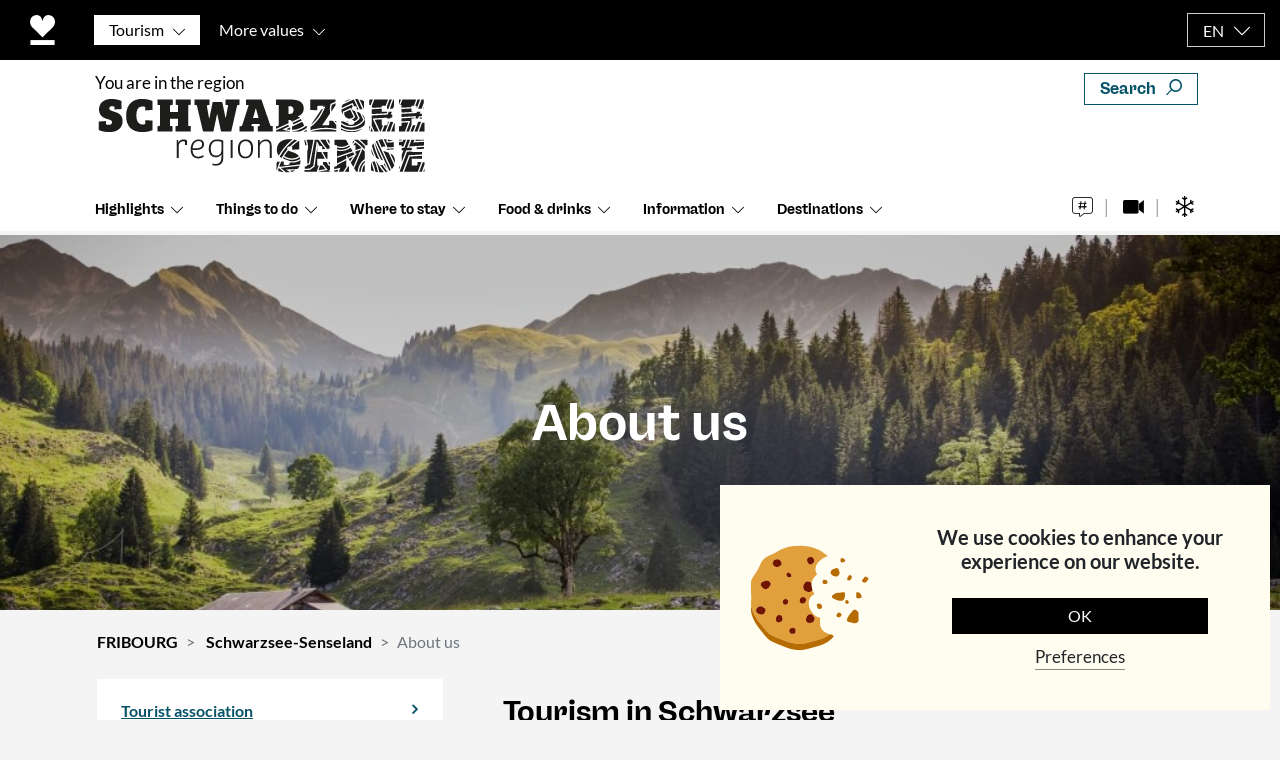

--- FILE ---
content_type: text/html; charset=UTF-8
request_url: https://fribourg.ch/en/schwarzsee/about-us/
body_size: 85175
content:
<!DOCTYPE html>
<html lang="en-US">
<head>
	<meta charset="UTF-8">
	<meta name="viewport" content="width=device-width, initial-scale=1, shrink-to-fit=no">
	<link rel="profile" href="http://gmpg.org/xfn/11">
	
	<!-- FAVICON START -->
<link rel="apple-touch-icon" sizes="60x60" href="https://fribourg.ch/wp-content/themes/understrap-child-master/images/apple-touch-icon.png">
<link rel="icon" type="image/png" sizes="32x32" href="https://fribourg.ch/wp-content/themes/understrap-child-master/images/favicon-32x32.png">
<link rel="icon" type="image/png" sizes="16x16" href="https://fribourg.ch/wp-content/themes/understrap-child-master/images/favicon-16x16.png">
<link rel="manifest" href="https://fribourg.ch/wp-content/themes/understrap-child-master/images/site.webmanifest">
<link rel="mask-icon" href="https://fribourg.ch/wp-content/themes/understrap-child-master/images/safari-pinned-tab.svg" color="#5bbad5">
<!-- FAVICON END -->
		<link rel="preload" href="https://fribourg.ch/wp-content/themes/understrap-child-master/res/fonts/Lato/lato-v23-latin-regular.woff2" as="font" type="font/woff2" crossorigin="anonymous">
	<meta name="facebook-domain-verification" content="rfkhsxjjwbixayy0wjxqs07nz3ihno" />
	<meta name='robots' content='index, follow, max-image-preview:large, max-snippet:-1, max-video-preview:-1' />
<link rel="alternate" hreflang="en" href="https://fribourg.ch/en/schwarzsee/about-us/" />
<link rel="alternate" hreflang="fr" href="https://fribourg.ch/fr/schwarzsee/qui-sommes-nous/" />
<link rel="alternate" hreflang="de" href="https://fribourg.ch/de/schwarzsee/ueber-uns/" />
<link rel="alternate" hreflang="x-default" href="https://fribourg.ch/en/schwarzsee/about-us/" />

	<!-- This site is optimized with the Yoast SEO Premium plugin v23.5 (Yoast SEO v23.5) - https://yoast.com/wordpress/plugins/seo/ -->
	<title>About us | Schwarzsee-Senseland</title><link rel="preload" href="https://fribourg.ch/wp-content/themes/understrap-child-master/images/logos/logo-fribourg-coeur.svg" as="image" fetchpriority="high"><style id="perfmatters-used-css">[data-wpml='language-item']:first-of-type{margin-top:5px !important;}[data-wpml='language-item']:first-of-type{margin-top:5px !important;}@-webkit-keyframes a{0%{-webkit-transform:rotate(0deg);transform:rotate(0deg);}to{-webkit-transform:rotate(359deg);transform:rotate(359deg);}}@keyframes a{0%{-webkit-transform:rotate(0deg);transform:rotate(0deg);}to{-webkit-transform:rotate(359deg);transform:rotate(359deg);}}.mobile_menu{display:none;position:relative;}@font-face{font-family:swiper-icons;src:url("data:application/font-woff;charset=utf-8;base64, [base64]//wADZ2x5ZgAAAywAAADMAAAD2MHtryVoZWFkAAABbAAAADAAAAA2E2+eoWhoZWEAAAGcAAAAHwAAACQC9gDzaG10eAAAAigAAAAZAAAArgJkABFsb2NhAAAC0AAAAFoAAABaFQAUGG1heHAAAAG8AAAAHwAAACAAcABAbmFtZQAAA/gAAAE5AAACXvFdBwlwb3N0AAAFNAAAAGIAAACE5s74hXjaY2BkYGAAYpf5Hu/j+W2+MnAzMYDAzaX6QjD6/4//Bxj5GA8AuRwMYGkAPywL13jaY2BkYGA88P8Agx4j+/8fQDYfA1AEBWgDAIB2BOoAeNpjYGRgYNBh4GdgYgABEMnIABJzYNADCQAACWgAsQB42mNgYfzCOIGBlYGB0YcxjYGBwR1Kf2WQZGhhYGBiYGVmgAFGBiQQkOaawtDAoMBQxXjg/wEGPcYDDA4wNUA2CCgwsAAAO4EL6gAAeNpj2M0gyAACqxgGNWBkZ2D4/wMA+xkDdgAAAHjaY2BgYGaAYBkGRgYQiAHyGMF8FgYHIM3DwMHABGQrMOgyWDLEM1T9/w8UBfEMgLzE////P/5//f/V/xv+r4eaAAeMbAxwIUYmIMHEgKYAYjUcsDAwsLKxc3BycfPw8jEQA/[base64]/uznmfPFBNODM2K7MTQ45YEAZqGP81AmGGcF3iPqOop0r1SPTaTbVkfUe4HXj97wYE+yNwWYxwWu4v1ugWHgo3S1XdZEVqWM7ET0cfnLGxWfkgR42o2PvWrDMBSFj/IHLaF0zKjRgdiVMwScNRAoWUoH78Y2icB/yIY09An6AH2Bdu/UB+yxopYshQiEvnvu0dURgDt8QeC8PDw7Fpji3fEA4z/PEJ6YOB5hKh4dj3EvXhxPqH/SKUY3rJ7srZ4FZnh1PMAtPhwP6fl2PMJMPDgeQ4rY8YT6Gzao0eAEA409DuggmTnFnOcSCiEiLMgxCiTI6Cq5DZUd3Qmp10vO0LaLTd2cjN4fOumlc7lUYbSQcZFkutRG7g6JKZKy0RmdLY680CDnEJ+UMkpFFe1RN7nxdVpXrC4aTtnaurOnYercZg2YVmLN/d/gczfEimrE/fs/bOuq29Zmn8tloORaXgZgGa78yO9/cnXm2BpaGvq25Dv9S4E9+5SIc9PqupJKhYFSSl47+Qcr1mYNAAAAeNptw0cKwkAAAMDZJA8Q7OUJvkLsPfZ6zFVERPy8qHh2YER+3i/BP83vIBLLySsoKimrqKqpa2hp6+jq6RsYGhmbmJqZSy0sraxtbO3sHRydnEMU4uR6yx7JJXveP7WrDycAAAAAAAH//wACeNpjYGRgYOABYhkgZgJCZgZNBkYGLQZtIJsFLMYAAAw3ALgAeNolizEKgDAQBCchRbC2sFER0YD6qVQiBCv/H9ezGI6Z5XBAw8CBK/m5iQQVauVbXLnOrMZv2oLdKFa8Pjuru2hJzGabmOSLzNMzvutpB3N42mNgZGBg4GKQYzBhYMxJLMlj4GBgAYow/P/PAJJhLM6sSoWKfWCAAwDAjgbRAAB42mNgYGBkAIIbCZo5IPrmUn0hGA0AO8EFTQAA") format("woff");font-weight:400;font-style:normal;}:root{--swiper-theme-color:#007aff;}.swiper-container{margin-left:auto;margin-right:auto;position:relative;overflow:hidden;list-style:none;padding:0;z-index:1;}.swiper-wrapper{position:relative;width:100%;height:100%;z-index:1;display:flex;transition-property:transform;box-sizing:content-box;}.swiper-container-android .swiper-slide,.swiper-wrapper{transform:translate3d(0px,0,0);}.swiper-slide{flex-shrink:0;width:100%;height:100%;position:relative;transition-property:transform;}:root{--swiper-navigation-size:44px;}.swiper-pagination{position:absolute;text-align:center;transition:.3s opacity;transform:translate3d(0,0,0);z-index:10;}@keyframes swiper-preloader-spin{100%{transform:rotate(360deg);}}:root{--blue:#007bff;--indigo:#6610f2;--purple:#6f42c1;--pink:#e83e8c;--red:#dc3545;--orange:#fd7e14;--yellow:#ffc107;--green:#28a745;--teal:#20c997;--cyan:#17a2b8;--white:#fff;--gray:#6c757d;--gray-dark:#343a40;--primary:#53f;--secondary:#6c757d;--success:#28a745;--info:#17a2b8;--warning:#ffc107;--danger:#dc3545;--light:#f8f9fa;--dark:#343a40;--breakpoint-xs:0;--breakpoint-sm:576px;--breakpoint-md:768px;--breakpoint-lg:992px;--breakpoint-xl:1200px;--font-family-sans-serif:-apple-system,BlinkMacSystemFont,"Segoe UI",Roboto,"Helvetica Neue",Arial,"Noto Sans",sans-serif,"Apple Color Emoji","Segoe UI Emoji","Segoe UI Symbol","Noto Color Emoji";--font-family-monospace:SFMono-Regular,Menlo,Monaco,Consolas,"Liberation Mono","Courier New",monospace;}*,::after,::before{-webkit-box-sizing:border-box;-moz-box-sizing:border-box;box-sizing:border-box;}html{font-family:sans-serif;line-height:1.15;-webkit-text-size-adjust:100%;-webkit-tap-highlight-color:transparent;}article,aside,figcaption,figure,footer,header,hgroup,main,nav,section{display:block;}body{margin:0;font-family:-apple-system,BlinkMacSystemFont,"Segoe UI",Roboto,"Helvetica Neue",Arial,"Noto Sans",sans-serif,"Apple Color Emoji","Segoe UI Emoji","Segoe UI Symbol","Noto Color Emoji";font-size:1rem;font-weight:400;line-height:1.5;color:#212529;text-align:left;background-color:#fff;}[tabindex="-1"]:focus{outline:0 !important;}hr{-webkit-box-sizing:content-box;-moz-box-sizing:content-box;box-sizing:content-box;height:0;overflow:visible;}h1,h2,h3,h4,h5,h6{margin-top:0;margin-bottom:.5rem;}p{margin-top:0;margin-bottom:1rem;}dl,ol,ul{margin-top:0;margin-bottom:1rem;}ol ol,ol ul,ul ol,ul ul{margin-bottom:0;}b,strong{font-weight:bolder;}a{color:#53f;text-decoration:none;background-color:transparent;}a:hover{color:#2600e6;text-decoration:underline;}a:not([href]):not([tabindex]){color:inherit;text-decoration:none;}a:not([href]):not([tabindex]):focus,a:not([href]):not([tabindex]):hover{color:inherit;text-decoration:none;}a:not([href]):not([tabindex]):focus{outline:0;}img{vertical-align:middle;border-style:none;}svg{overflow:hidden;vertical-align:middle;}label{display:inline-block;margin-bottom:.5rem;}button{border-radius:0;}button:focus{outline:1px dotted;outline:5px auto -webkit-focus-ring-color;}button,input,optgroup,select,textarea{margin:0;font-family:inherit;font-size:inherit;line-height:inherit;}button,input{overflow:visible;}button,select{text-transform:none;}select{word-wrap:normal;}[type=button],[type=reset],[type=submit],button{-webkit-appearance:button;}[type=button]:not(:disabled),[type=reset]:not(:disabled),[type=submit]:not(:disabled),button:not(:disabled){cursor:pointer;}[type=button]::-moz-focus-inner,[type=reset]::-moz-focus-inner,[type=submit]::-moz-focus-inner,button::-moz-focus-inner{padding:0;border-style:none;}input[type=checkbox],input[type=radio]{-webkit-box-sizing:border-box;-moz-box-sizing:border-box;box-sizing:border-box;padding:0;}input[type=date],input[type=datetime-local],input[type=month],input[type=time]{-webkit-appearance:listbox;}[type=number]::-webkit-inner-spin-button,[type=number]::-webkit-outer-spin-button{height:auto;}[type=search]{outline-offset:-2px;-webkit-appearance:none;}[type=search]::-webkit-search-decoration{-webkit-appearance:none;}::-webkit-file-upload-button{font:inherit;-webkit-appearance:button;}[hidden]{display:none !important;}.h1,.h2,.h3,.h4,.h5,.h6,h1,h2,h3,h4,h5,h6{margin-bottom:.5rem;font-weight:500;line-height:1.2;}.h1,h1{font-size:2.5rem;}.h2,h2{font-size:2rem;}.h3,h3{font-size:1.75rem;}.h4,h4{font-size:1.5rem;}.h5,h5{font-size:1.25rem;}hr{margin-top:1rem;margin-bottom:1rem;border:0;border-top:1px solid rgba(0,0,0,.1);}.img-fluid{max-width:100%;height:auto;}.container{width:100%;padding-right:15px;padding-left:15px;margin-right:auto;margin-left:auto;}@media (min-width:576px){.container{max-width:540px;}}@media (min-width:768px){.container{max-width:720px;}}@media (min-width:992px){.container{max-width:960px;}}@media (min-width:1200px){.container{max-width:1140px;}}.container-fluid{width:100%;padding-right:15px;padding-left:15px;margin-right:auto;margin-left:auto;}.row{display:-webkit-box;display:-webkit-flex;display:-moz-box;display:-ms-flexbox;display:flex;-webkit-flex-wrap:wrap;-ms-flex-wrap:wrap;flex-wrap:wrap;margin-right:-15px;margin-left:-15px;}.col,.col-1,.col-10,.col-11,.col-12,.col-2,.col-3,.col-4,.col-5,.col-6,.col-7,.col-8,.col-9,.col-auto,.col-lg,.col-lg-1,.col-lg-10,.col-lg-11,.col-lg-12,.col-lg-2,.col-lg-3,.col-lg-4,.col-lg-5,.col-lg-6,.col-lg-7,.col-lg-8,.col-lg-9,.col-lg-auto,.col-md,.col-md-1,.col-md-10,.col-md-11,.col-md-12,.col-md-2,.col-md-3,.col-md-4,.col-md-5,.col-md-6,.col-md-7,.col-md-8,.col-md-9,.col-md-auto,.col-sm,.col-sm-1,.col-sm-10,.col-sm-11,.col-sm-12,.col-sm-2,.col-sm-3,.col-sm-4,.col-sm-5,.col-sm-6,.col-sm-7,.col-sm-8,.col-sm-9,.col-sm-auto,.col-xl,.col-xl-1,.col-xl-10,.col-xl-11,.col-xl-12,.col-xl-2,.col-xl-3,.col-xl-4,.col-xl-5,.col-xl-6,.col-xl-7,.col-xl-8,.col-xl-9,.col-xl-auto{position:relative;width:100%;padding-right:15px;padding-left:15px;}.col{-webkit-flex-basis:0;-ms-flex-preferred-size:0;flex-basis:0;-webkit-box-flex:1;-webkit-flex-grow:1;-moz-box-flex:1;-ms-flex-positive:1;flex-grow:1;max-width:100%;}.col-auto{-webkit-box-flex:0;-webkit-flex:0 0 auto;-moz-box-flex:0;-ms-flex:0 0 auto;flex:0 0 auto;width:auto;max-width:100%;}.col-3{-webkit-box-flex:0;-webkit-flex:0 0 25%;-moz-box-flex:0;-ms-flex:0 0 25%;flex:0 0 25%;max-width:25%;}.col-4{-webkit-box-flex:0;-webkit-flex:0 0 33.33333%;-moz-box-flex:0;-ms-flex:0 0 33.33333%;flex:0 0 33.33333%;max-width:33.33333%;}.col-5{-webkit-box-flex:0;-webkit-flex:0 0 41.66667%;-moz-box-flex:0;-ms-flex:0 0 41.66667%;flex:0 0 41.66667%;max-width:41.66667%;}.col-6{-webkit-box-flex:0;-webkit-flex:0 0 50%;-moz-box-flex:0;-ms-flex:0 0 50%;flex:0 0 50%;max-width:50%;}.col-7{-webkit-box-flex:0;-webkit-flex:0 0 58.33333%;-moz-box-flex:0;-ms-flex:0 0 58.33333%;flex:0 0 58.33333%;max-width:58.33333%;}.col-8{-webkit-box-flex:0;-webkit-flex:0 0 66.66667%;-moz-box-flex:0;-ms-flex:0 0 66.66667%;flex:0 0 66.66667%;max-width:66.66667%;}.col-10{-webkit-box-flex:0;-webkit-flex:0 0 83.33333%;-moz-box-flex:0;-ms-flex:0 0 83.33333%;flex:0 0 83.33333%;max-width:83.33333%;}.col-12{-webkit-box-flex:0;-webkit-flex:0 0 100%;-moz-box-flex:0;-ms-flex:0 0 100%;flex:0 0 100%;max-width:100%;}@media (min-width:992px){.col-lg-4{-webkit-box-flex:0;-webkit-flex:0 0 33.33333%;-moz-box-flex:0;-ms-flex:0 0 33.33333%;flex:0 0 33.33333%;max-width:33.33333%;}.col-lg-8{-webkit-box-flex:0;-webkit-flex:0 0 66.66667%;-moz-box-flex:0;-ms-flex:0 0 66.66667%;flex:0 0 66.66667%;max-width:66.66667%;}}@media (min-width:1200px){.col-xl-8{-webkit-box-flex:0;-webkit-flex:0 0 66.66667%;-moz-box-flex:0;-ms-flex:0 0 66.66667%;flex:0 0 66.66667%;max-width:66.66667%;}}.form-control,.wpcf7 .wpcf7-validation-errors,.wpcf7 input[type=color],.wpcf7 input[type=date],.wpcf7 input[type=datetime-local],.wpcf7 input[type=datetime],.wpcf7 input[type=email],.wpcf7 input[type=file],.wpcf7 input[type=month],.wpcf7 input[type=number],.wpcf7 input[type=range],.wpcf7 input[type=search],.wpcf7 input[type=submit],.wpcf7 input[type=tel],.wpcf7 input[type=text],.wpcf7 input[type=time],.wpcf7 input[type=url],.wpcf7 input[type=week],.wpcf7 select,.wpcf7 textarea{display:block;width:100%;height:-webkit-calc(1.5em + .75rem + 2px);height:-moz-calc(1.5em + .75rem + 2px);height:calc(1.5em + .75rem + 2px);padding:.375rem .75rem;font-size:1rem;font-weight:400;line-height:1.5;color:#495057;background-color:#fff;background-clip:padding-box;border:1px solid #ced4da;border-radius:.25rem;-webkit-transition:border-color .15s ease-in-out,-webkit-box-shadow .15s ease-in-out;transition:border-color .15s ease-in-out,-webkit-box-shadow .15s ease-in-out;-o-transition:border-color .15s ease-in-out,box-shadow .15s ease-in-out;-moz-transition:border-color .15s ease-in-out,box-shadow .15s ease-in-out;transition:border-color .15s ease-in-out,box-shadow .15s ease-in-out;transition:border-color .15s ease-in-out,box-shadow .15s ease-in-out,-webkit-box-shadow .15s ease-in-out;}@media (prefers-reduced-motion:reduce){.form-control,.wpcf7 .wpcf7-validation-errors,.wpcf7 input[type=color],.wpcf7 input[type=date],.wpcf7 input[type=datetime-local],.wpcf7 input[type=datetime],.wpcf7 input[type=email],.wpcf7 input[type=file],.wpcf7 input[type=month],.wpcf7 input[type=number],.wpcf7 input[type=range],.wpcf7 input[type=search],.wpcf7 input[type=submit],.wpcf7 input[type=tel],.wpcf7 input[type=text],.wpcf7 input[type=time],.wpcf7 input[type=url],.wpcf7 input[type=week],.wpcf7 select,.wpcf7 textarea{-webkit-transition:none;-o-transition:none;-moz-transition:none;transition:none;}}.form-control::-ms-expand,.wpcf7 .wpcf7-validation-errors::-ms-expand,.wpcf7 input[type=color]::-ms-expand,.wpcf7 input[type=date]::-ms-expand,.wpcf7 input[type=datetime-local]::-ms-expand,.wpcf7 input[type=datetime]::-ms-expand,.wpcf7 input[type=email]::-ms-expand,.wpcf7 input[type=file]::-ms-expand,.wpcf7 input[type=month]::-ms-expand,.wpcf7 input[type=number]::-ms-expand,.wpcf7 input[type=range]::-ms-expand,.wpcf7 input[type=search]::-ms-expand,.wpcf7 input[type=submit]::-ms-expand,.wpcf7 input[type=tel]::-ms-expand,.wpcf7 input[type=text]::-ms-expand,.wpcf7 input[type=time]::-ms-expand,.wpcf7 input[type=url]::-ms-expand,.wpcf7 input[type=week]::-ms-expand,.wpcf7 select::-ms-expand,.wpcf7 textarea::-ms-expand{background-color:transparent;border:0;}.form-control:focus,.wpcf7 .wpcf7-validation-errors:focus,.wpcf7 input:focus[type=color],.wpcf7 input:focus[type=date],.wpcf7 input:focus[type=datetime-local],.wpcf7 input:focus[type=datetime],.wpcf7 input:focus[type=email],.wpcf7 input:focus[type=file],.wpcf7 input:focus[type=month],.wpcf7 input:focus[type=number],.wpcf7 input:focus[type=range],.wpcf7 input:focus[type=search],.wpcf7 input:focus[type=submit],.wpcf7 input:focus[type=tel],.wpcf7 input:focus[type=text],.wpcf7 input:focus[type=time],.wpcf7 input:focus[type=url],.wpcf7 input:focus[type=week],.wpcf7 select:focus,.wpcf7 textarea:focus{color:#495057;background-color:#fff;border-color:#bfb3ff;outline:0;-webkit-box-shadow:0 0 0 .2rem rgba(85,51,255,.25);box-shadow:0 0 0 .2rem rgba(85,51,255,.25);}.form-control::-webkit-input-placeholder,.wpcf7 .wpcf7-validation-errors::-webkit-input-placeholder,.wpcf7 input[type=color]::-webkit-input-placeholder,.wpcf7 input[type=date]::-webkit-input-placeholder,.wpcf7 input[type=datetime-local]::-webkit-input-placeholder,.wpcf7 input[type=datetime]::-webkit-input-placeholder,.wpcf7 input[type=email]::-webkit-input-placeholder,.wpcf7 input[type=file]::-webkit-input-placeholder,.wpcf7 input[type=month]::-webkit-input-placeholder,.wpcf7 input[type=number]::-webkit-input-placeholder,.wpcf7 input[type=range]::-webkit-input-placeholder,.wpcf7 input[type=search]::-webkit-input-placeholder,.wpcf7 input[type=submit]::-webkit-input-placeholder,.wpcf7 input[type=tel]::-webkit-input-placeholder,.wpcf7 input[type=text]::-webkit-input-placeholder,.wpcf7 input[type=time]::-webkit-input-placeholder,.wpcf7 input[type=url]::-webkit-input-placeholder,.wpcf7 input[type=week]::-webkit-input-placeholder,.wpcf7 select::-webkit-input-placeholder,.wpcf7 textarea::-webkit-input-placeholder{color:#6c757d;opacity:1;}.form-control::-moz-placeholder,.wpcf7 .wpcf7-validation-errors::-moz-placeholder,.wpcf7 input[type=color]::-moz-placeholder,.wpcf7 input[type=date]::-moz-placeholder,.wpcf7 input[type=datetime-local]::-moz-placeholder,.wpcf7 input[type=datetime]::-moz-placeholder,.wpcf7 input[type=email]::-moz-placeholder,.wpcf7 input[type=file]::-moz-placeholder,.wpcf7 input[type=month]::-moz-placeholder,.wpcf7 input[type=number]::-moz-placeholder,.wpcf7 input[type=range]::-moz-placeholder,.wpcf7 input[type=search]::-moz-placeholder,.wpcf7 input[type=submit]::-moz-placeholder,.wpcf7 input[type=tel]::-moz-placeholder,.wpcf7 input[type=text]::-moz-placeholder,.wpcf7 input[type=time]::-moz-placeholder,.wpcf7 input[type=url]::-moz-placeholder,.wpcf7 input[type=week]::-moz-placeholder,.wpcf7 select::-moz-placeholder,.wpcf7 textarea::-moz-placeholder{color:#6c757d;opacity:1;}.form-control:-ms-input-placeholder,.wpcf7 .wpcf7-validation-errors:-ms-input-placeholder,.wpcf7 input[type=color]:-ms-input-placeholder,.wpcf7 input[type=date]:-ms-input-placeholder,.wpcf7 input[type=datetime-local]:-ms-input-placeholder,.wpcf7 input[type=datetime]:-ms-input-placeholder,.wpcf7 input[type=email]:-ms-input-placeholder,.wpcf7 input[type=file]:-ms-input-placeholder,.wpcf7 input[type=month]:-ms-input-placeholder,.wpcf7 input[type=number]:-ms-input-placeholder,.wpcf7 input[type=range]:-ms-input-placeholder,.wpcf7 input[type=search]:-ms-input-placeholder,.wpcf7 input[type=submit]:-ms-input-placeholder,.wpcf7 input[type=tel]:-ms-input-placeholder,.wpcf7 input[type=text]:-ms-input-placeholder,.wpcf7 input[type=time]:-ms-input-placeholder,.wpcf7 input[type=url]:-ms-input-placeholder,.wpcf7 input[type=week]:-ms-input-placeholder,.wpcf7 select:-ms-input-placeholder,.wpcf7 textarea:-ms-input-placeholder{color:#6c757d;opacity:1;}.form-control::-ms-input-placeholder,.wpcf7 .wpcf7-validation-errors::-ms-input-placeholder,.wpcf7 input[type=color]::-ms-input-placeholder,.wpcf7 input[type=date]::-ms-input-placeholder,.wpcf7 input[type=datetime-local]::-ms-input-placeholder,.wpcf7 input[type=datetime]::-ms-input-placeholder,.wpcf7 input[type=email]::-ms-input-placeholder,.wpcf7 input[type=file]::-ms-input-placeholder,.wpcf7 input[type=month]::-ms-input-placeholder,.wpcf7 input[type=number]::-ms-input-placeholder,.wpcf7 input[type=range]::-ms-input-placeholder,.wpcf7 input[type=search]::-ms-input-placeholder,.wpcf7 input[type=submit]::-ms-input-placeholder,.wpcf7 input[type=tel]::-ms-input-placeholder,.wpcf7 input[type=text]::-ms-input-placeholder,.wpcf7 input[type=time]::-ms-input-placeholder,.wpcf7 input[type=url]::-ms-input-placeholder,.wpcf7 input[type=week]::-ms-input-placeholder,.wpcf7 select::-ms-input-placeholder,.wpcf7 textarea::-ms-input-placeholder{color:#6c757d;opacity:1;}.form-control::placeholder,.wpcf7 .wpcf7-validation-errors::placeholder,.wpcf7 input[type=color]::placeholder,.wpcf7 input[type=date]::placeholder,.wpcf7 input[type=datetime-local]::placeholder,.wpcf7 input[type=datetime]::placeholder,.wpcf7 input[type=email]::placeholder,.wpcf7 input[type=file]::placeholder,.wpcf7 input[type=month]::placeholder,.wpcf7 input[type=number]::placeholder,.wpcf7 input[type=range]::placeholder,.wpcf7 input[type=search]::placeholder,.wpcf7 input[type=submit]::placeholder,.wpcf7 input[type=tel]::placeholder,.wpcf7 input[type=text]::placeholder,.wpcf7 input[type=time]::placeholder,.wpcf7 input[type=url]::placeholder,.wpcf7 input[type=week]::placeholder,.wpcf7 select::placeholder,.wpcf7 textarea::placeholder{color:#6c757d;opacity:1;}.form-control:disabled,.form-control[readonly],.wpcf7 .wpcf7-validation-errors:disabled,.wpcf7 .wpcf7-validation-errors[readonly],.wpcf7 input:disabled[type=color],.wpcf7 input:disabled[type=date],.wpcf7 input:disabled[type=datetime-local],.wpcf7 input:disabled[type=datetime],.wpcf7 input:disabled[type=email],.wpcf7 input:disabled[type=file],.wpcf7 input:disabled[type=month],.wpcf7 input:disabled[type=number],.wpcf7 input:disabled[type=range],.wpcf7 input:disabled[type=search],.wpcf7 input:disabled[type=submit],.wpcf7 input:disabled[type=tel],.wpcf7 input:disabled[type=text],.wpcf7 input:disabled[type=time],.wpcf7 input:disabled[type=url],.wpcf7 input:disabled[type=week],.wpcf7 input[readonly][type=color],.wpcf7 input[readonly][type=date],.wpcf7 input[readonly][type=datetime-local],.wpcf7 input[readonly][type=datetime],.wpcf7 input[readonly][type=email],.wpcf7 input[readonly][type=file],.wpcf7 input[readonly][type=month],.wpcf7 input[readonly][type=number],.wpcf7 input[readonly][type=range],.wpcf7 input[readonly][type=search],.wpcf7 input[readonly][type=submit],.wpcf7 input[readonly][type=tel],.wpcf7 input[readonly][type=text],.wpcf7 input[readonly][type=time],.wpcf7 input[readonly][type=url],.wpcf7 input[readonly][type=week],.wpcf7 select:disabled,.wpcf7 select[readonly],.wpcf7 textarea:disabled,.wpcf7 textarea[readonly]{background-color:#e9ecef;opacity:1;}.wpcf7 select:focus::-ms-value,select.form-control:focus::-ms-value{color:#495057;background-color:#fff;}.wpcf7 select[multiple],.wpcf7 select[size],select.form-control[multiple],select.form-control[size]{height:auto;}.form-inline{display:-webkit-box;display:-webkit-flex;display:-moz-box;display:-ms-flexbox;display:flex;-webkit-box-orient:horizontal;-webkit-box-direction:normal;-webkit-flex-flow:row wrap;-moz-box-orient:horizontal;-moz-box-direction:normal;-ms-flex-flow:row wrap;flex-flow:row wrap;-webkit-box-align:center;-webkit-align-items:center;-moz-box-align:center;-ms-flex-align:center;align-items:center;}@media (min-width:576px){.form-inline label{display:-webkit-box;display:-webkit-flex;display:-moz-box;display:-ms-flexbox;display:flex;-webkit-box-align:center;-webkit-align-items:center;-moz-box-align:center;-ms-flex-align:center;align-items:center;-webkit-box-pack:center;-webkit-justify-content:center;-moz-box-pack:center;-ms-flex-pack:center;justify-content:center;margin-bottom:0;}.form-inline .form-control,.form-inline .wpcf7 .wpcf7-validation-errors,.form-inline .wpcf7 input[type=color],.form-inline .wpcf7 input[type=date],.form-inline .wpcf7 input[type=datetime-local],.form-inline .wpcf7 input[type=datetime],.form-inline .wpcf7 input[type=email],.form-inline .wpcf7 input[type=file],.form-inline .wpcf7 input[type=month],.form-inline .wpcf7 input[type=number],.form-inline .wpcf7 input[type=range],.form-inline .wpcf7 input[type=search],.form-inline .wpcf7 input[type=submit],.form-inline .wpcf7 input[type=tel],.form-inline .wpcf7 input[type=text],.form-inline .wpcf7 input[type=time],.form-inline .wpcf7 input[type=url],.form-inline .wpcf7 input[type=week],.form-inline .wpcf7 select,.form-inline .wpcf7 textarea,.wpcf7 .form-inline .wpcf7-validation-errors,.wpcf7 .form-inline input[type=color],.wpcf7 .form-inline input[type=date],.wpcf7 .form-inline input[type=datetime-local],.wpcf7 .form-inline input[type=datetime],.wpcf7 .form-inline input[type=email],.wpcf7 .form-inline input[type=file],.wpcf7 .form-inline input[type=month],.wpcf7 .form-inline input[type=number],.wpcf7 .form-inline input[type=range],.wpcf7 .form-inline input[type=search],.wpcf7 .form-inline input[type=submit],.wpcf7 .form-inline input[type=tel],.wpcf7 .form-inline input[type=text],.wpcf7 .form-inline input[type=time],.wpcf7 .form-inline input[type=url],.wpcf7 .form-inline input[type=week],.wpcf7 .form-inline select,.wpcf7 .form-inline textarea{display:inline-block;width:auto;vertical-align:middle;}.form-inline .custom-select,.form-inline .input-group{width:auto;}}.btn,.wpcf7 input[type=submit]{display:inline-block;font-weight:400;color:#212529;text-align:center;vertical-align:middle;-webkit-user-select:none;-moz-user-select:none;-ms-user-select:none;user-select:none;background-color:transparent;border:1px solid transparent;padding:.375rem .75rem;font-size:1rem;line-height:1.5;border-radius:.25rem;-webkit-transition:color .15s ease-in-out,background-color .15s ease-in-out,border-color .15s ease-in-out,-webkit-box-shadow .15s ease-in-out;transition:color .15s ease-in-out,background-color .15s ease-in-out,border-color .15s ease-in-out,-webkit-box-shadow .15s ease-in-out;-o-transition:color .15s ease-in-out,background-color .15s ease-in-out,border-color .15s ease-in-out,box-shadow .15s ease-in-out;-moz-transition:color .15s ease-in-out,background-color .15s ease-in-out,border-color .15s ease-in-out,box-shadow .15s ease-in-out;transition:color .15s ease-in-out,background-color .15s ease-in-out,border-color .15s ease-in-out,box-shadow .15s ease-in-out;transition:color .15s ease-in-out,background-color .15s ease-in-out,border-color .15s ease-in-out,box-shadow .15s ease-in-out,-webkit-box-shadow .15s ease-in-out;}@media (prefers-reduced-motion:reduce){.btn,.wpcf7 input[type=submit]{-webkit-transition:none;-o-transition:none;-moz-transition:none;transition:none;}}.btn:hover,.wpcf7 input:hover[type=submit]{color:#212529;text-decoration:none;}.btn.focus,.btn:focus,.wpcf7 input.focus[type=submit],.wpcf7 input:focus[type=submit]{outline:0;-webkit-box-shadow:0 0 0 .2rem rgba(85,51,255,.25);box-shadow:0 0 0 .2rem rgba(85,51,255,.25);}.btn.disabled,.btn:disabled,.wpcf7 input.disabled[type=submit],.wpcf7 input:disabled[type=submit]{opacity:.65;}.btn-primary{color:#fff;background-color:#53f;border-color:#53f;}.btn-primary:hover{color:#fff;background-color:#350dff;border-color:#2b00ff;}.btn-primary.focus,.btn-primary:focus{-webkit-box-shadow:0 0 0 .2rem rgba(111,82,255,.5);box-shadow:0 0 0 .2rem rgba(111,82,255,.5);}.btn-primary.disabled,.btn-primary:disabled{color:#fff;background-color:#53f;border-color:#53f;}.btn-primary:not(:disabled):not(.disabled).active,.btn-primary:not(:disabled):not(.disabled):active,.show>.btn-primary.dropdown-toggle{color:#fff;background-color:#2b00ff;border-color:#2800f2;}.btn-primary:not(:disabled):not(.disabled).active:focus,.btn-primary:not(:disabled):not(.disabled):active:focus,.show>.btn-primary.dropdown-toggle:focus{-webkit-box-shadow:0 0 0 .2rem rgba(111,82,255,.5);box-shadow:0 0 0 .2rem rgba(111,82,255,.5);}.btn-dark{color:#fff;background-color:#343a40;border-color:#343a40;}.btn-dark:hover{color:#fff;background-color:#23272b;border-color:#1d2124;}.btn-dark.focus,.btn-dark:focus{-webkit-box-shadow:0 0 0 .2rem rgba(82,88,93,.5);box-shadow:0 0 0 .2rem rgba(82,88,93,.5);}.btn-dark.disabled,.btn-dark:disabled{color:#fff;background-color:#343a40;border-color:#343a40;}.btn-dark:not(:disabled):not(.disabled).active,.btn-dark:not(:disabled):not(.disabled):active,.show>.btn-dark.dropdown-toggle{color:#fff;background-color:#1d2124;border-color:#171a1d;}.btn-dark:not(:disabled):not(.disabled).active:focus,.btn-dark:not(:disabled):not(.disabled):active:focus,.show>.btn-dark.dropdown-toggle:focus{-webkit-box-shadow:0 0 0 .2rem rgba(82,88,93,.5);box-shadow:0 0 0 .2rem rgba(82,88,93,.5);}.btn-group-sm>.btn,.btn-sm,.wpcf7 .btn-group-sm>input[type=submit]{padding:.25rem .5rem;font-size:.875rem;line-height:1.5;border-radius:.2rem;}.fade{-webkit-transition:opacity .15s linear;-o-transition:opacity .15s linear;-moz-transition:opacity .15s linear;transition:opacity .15s linear;}@media (prefers-reduced-motion:reduce){.fade{-webkit-transition:none;-o-transition:none;-moz-transition:none;transition:none;}}.fade:not(.show){opacity:0;}.collapse:not(.show){display:none;}.dropdown,.dropleft,.dropright,.dropup{position:relative;}.dropdown-toggle{white-space:nowrap;}.dropdown-toggle::after{display:inline-block;margin-left:.255em;vertical-align:.255em;content:"";border-top:.3em solid;border-right:.3em solid transparent;border-bottom:0;border-left:.3em solid transparent;}.dropdown-toggle:empty::after{margin-left:0;}.dropdown-menu{position:absolute;top:100%;left:0;z-index:1000;display:none;float:left;min-width:10rem;padding:.5rem 0;margin:.125rem 0 0;font-size:1rem;color:#212529;text-align:left;list-style:none;background-color:#fff;background-clip:padding-box;border:1px solid rgba(0,0,0,.15);border-radius:.25rem;}.dropdown-menu[x-placement^=bottom],.dropdown-menu[x-placement^=left],.dropdown-menu[x-placement^=right],.dropdown-menu[x-placement^=top]{right:auto;bottom:auto;}.dropdown-item{display:block;width:100%;padding:.25rem 1.5rem;clear:both;font-weight:400;color:#212529;text-align:inherit;white-space:nowrap;background-color:transparent;border:0;}.dropdown-item:focus,.dropdown-item:hover{color:#16181b;text-decoration:none;background-color:#f8f9fa;}.dropdown-item.active,.dropdown-item:active{color:#fff;text-decoration:none;background-color:#53f;}.dropdown-item.disabled,.dropdown-item:disabled{color:#6c757d;pointer-events:none;background-color:transparent;}.dropdown-menu.show{display:block;}.custom-select{display:inline-block;width:100%;height:-webkit-calc(1.5em + .75rem + 2px);height:-moz-calc(1.5em + .75rem + 2px);height:calc(1.5em + .75rem + 2px);padding:.375rem 1.75rem .375rem .75rem;font-size:1rem;font-weight:400;line-height:1.5;color:#495057;vertical-align:middle;background:url("data:image/svg+xml,%3csvg xmlns=\'http://www.w3.org/2000/svg\' viewBox=\'0 0 4 5\'%3e%3cpath fill=\'%23343a40\' d=\'M2 0L0 2h4zm0 5L0 3h4z\'/%3e%3c/svg%3e") no-repeat right .75rem center/8px 10px;background-color:#fff;border:1px solid #ced4da;border-radius:.25rem;-webkit-appearance:none;-moz-appearance:none;appearance:none;}.custom-select:focus{border-color:#bfb3ff;outline:0;-webkit-box-shadow:0 0 0 .2rem rgba(85,51,255,.25);box-shadow:0 0 0 .2rem rgba(85,51,255,.25);}.custom-select:focus::-ms-value{color:#495057;background-color:#fff;}.custom-select[multiple],.custom-select[size]:not([size="1"]){height:auto;padding-right:.75rem;background-image:none;}.custom-select:disabled{color:#6c757d;background-color:#e9ecef;}.custom-select::-ms-expand{display:none;}.custom-control-label::before,.custom-file-label,.custom-select{-webkit-transition:background-color .15s ease-in-out,border-color .15s ease-in-out,-webkit-box-shadow .15s ease-in-out;transition:background-color .15s ease-in-out,border-color .15s ease-in-out,-webkit-box-shadow .15s ease-in-out;-o-transition:background-color .15s ease-in-out,border-color .15s ease-in-out,box-shadow .15s ease-in-out;-moz-transition:background-color .15s ease-in-out,border-color .15s ease-in-out,box-shadow .15s ease-in-out;transition:background-color .15s ease-in-out,border-color .15s ease-in-out,box-shadow .15s ease-in-out;transition:background-color .15s ease-in-out,border-color .15s ease-in-out,box-shadow .15s ease-in-out,-webkit-box-shadow .15s ease-in-out;}@media (prefers-reduced-motion:reduce){.custom-control-label::before,.custom-file-label,.custom-select{-webkit-transition:none;-o-transition:none;-moz-transition:none;transition:none;}}.nav{display:-webkit-box;display:-webkit-flex;display:-moz-box;display:-ms-flexbox;display:flex;-webkit-flex-wrap:wrap;-ms-flex-wrap:wrap;flex-wrap:wrap;padding-left:0;margin-bottom:0;list-style:none;}.nav-link{display:block;padding:.5rem 1rem;}.nav-link:focus,.nav-link:hover{text-decoration:none;}.nav-tabs{border-bottom:1px solid #dee2e6;}.nav-tabs .nav-item{margin-bottom:-1px;}.nav-tabs .nav-link{border:1px solid transparent;border-top-left-radius:.25rem;border-top-right-radius:.25rem;}.nav-tabs .nav-link:focus,.nav-tabs .nav-link:hover{border-color:#e9ecef #e9ecef #dee2e6;}.nav-tabs .nav-item.show .nav-link,.nav-tabs .nav-link.active{color:#495057;background-color:#fff;border-color:#dee2e6 #dee2e6 #fff;}.nav-tabs .dropdown-menu{margin-top:-1px;border-top-left-radius:0;border-top-right-radius:0;}.tab-content>.tab-pane{display:none;}.tab-content>.active{display:block;}.navbar{position:relative;display:-webkit-box;display:-webkit-flex;display:-moz-box;display:-ms-flexbox;display:flex;-webkit-flex-wrap:wrap;-ms-flex-wrap:wrap;flex-wrap:wrap;-webkit-box-align:center;-webkit-align-items:center;-moz-box-align:center;-ms-flex-align:center;align-items:center;-webkit-box-pack:justify;-webkit-justify-content:space-between;-moz-box-pack:justify;-ms-flex-pack:justify;justify-content:space-between;padding:.5rem 1rem;}.navbar>.container,.navbar>.container-fluid{display:-webkit-box;display:-webkit-flex;display:-moz-box;display:-ms-flexbox;display:flex;-webkit-flex-wrap:wrap;-ms-flex-wrap:wrap;flex-wrap:wrap;-webkit-box-align:center;-webkit-align-items:center;-moz-box-align:center;-ms-flex-align:center;align-items:center;-webkit-box-pack:justify;-webkit-justify-content:space-between;-moz-box-pack:justify;-ms-flex-pack:justify;justify-content:space-between;}.navbar-nav{display:-webkit-box;display:-webkit-flex;display:-moz-box;display:-ms-flexbox;display:flex;-webkit-box-orient:vertical;-webkit-box-direction:normal;-webkit-flex-direction:column;-moz-box-orient:vertical;-moz-box-direction:normal;-ms-flex-direction:column;flex-direction:column;padding-left:0;margin-bottom:0;list-style:none;}.navbar-nav .nav-link{padding-right:0;padding-left:0;}.navbar-nav .dropdown-menu{position:static;float:none;}.navbar-collapse{-webkit-flex-basis:100%;-ms-flex-preferred-size:100%;flex-basis:100%;-webkit-box-flex:1;-webkit-flex-grow:1;-moz-box-flex:1;-ms-flex-positive:1;flex-grow:1;-webkit-box-align:center;-webkit-align-items:center;-moz-box-align:center;-ms-flex-align:center;align-items:center;}@media (max-width:991.98px){.navbar-expand-lg>.container,.navbar-expand-lg>.container-fluid{padding-right:0;padding-left:0;}}@media (min-width:992px){.navbar-expand-lg{-webkit-box-orient:horizontal;-webkit-box-direction:normal;-webkit-flex-flow:row nowrap;-moz-box-orient:horizontal;-moz-box-direction:normal;-ms-flex-flow:row nowrap;flex-flow:row nowrap;-webkit-box-pack:start;-webkit-justify-content:flex-start;-moz-box-pack:start;-ms-flex-pack:start;justify-content:flex-start;}.navbar-expand-lg .navbar-nav{-webkit-box-orient:horizontal;-webkit-box-direction:normal;-webkit-flex-direction:row;-moz-box-orient:horizontal;-moz-box-direction:normal;-ms-flex-direction:row;flex-direction:row;}.navbar-expand-lg .navbar-nav .dropdown-menu{position:absolute;}.navbar-expand-lg .navbar-nav .nav-link{padding-right:.5rem;padding-left:.5rem;}.navbar-expand-lg>.container,.navbar-expand-lg>.container-fluid{-webkit-flex-wrap:nowrap;-ms-flex-wrap:nowrap;flex-wrap:nowrap;}.navbar-expand-lg .navbar-collapse{display:-webkit-box !important;display:-webkit-flex !important;display:-moz-box !important;display:-ms-flexbox !important;display:flex !important;-webkit-flex-basis:auto;-ms-flex-preferred-size:auto;flex-basis:auto;}}.navbar-light .navbar-nav .nav-link{color:rgba(0,0,0,.5);}.navbar-light .navbar-nav .nav-link:focus,.navbar-light .navbar-nav .nav-link:hover{color:rgba(0,0,0,.7);}.navbar-light .navbar-nav .active>.nav-link,.navbar-light .navbar-nav .nav-link.active,.navbar-light .navbar-nav .nav-link.show,.navbar-light .navbar-nav .show>.nav-link{color:rgba(0,0,0,.9);}.navbar-dark .navbar-nav .nav-link{color:rgba(255,255,255,.5);}.navbar-dark .navbar-nav .nav-link:focus,.navbar-dark .navbar-nav .nav-link:hover{color:rgba(255,255,255,.75);}.navbar-dark .navbar-nav .active>.nav-link,.navbar-dark .navbar-nav .nav-link.active,.navbar-dark .navbar-nav .nav-link.show,.navbar-dark .navbar-nav .show>.nav-link{color:#fff;}.card-header{padding:.75rem 1.25rem;margin-bottom:0;background-color:rgba(0,0,0,.03);border-bottom:1px solid rgba(0,0,0,.125);}.card-header:first-child{border-radius:-webkit-calc(.25rem - 1px) -webkit-calc(.25rem - 1px) 0 0;border-radius:-moz-calc(.25rem - 1px) -moz-calc(.25rem - 1px) 0 0;border-radius:calc(.25rem - 1px) calc(.25rem - 1px) 0 0;}.breadcrumb{display:-webkit-box;display:-webkit-flex;display:-moz-box;display:-ms-flexbox;display:flex;-webkit-flex-wrap:wrap;-ms-flex-wrap:wrap;flex-wrap:wrap;padding:.75rem 1rem;margin-bottom:1rem;list-style:none;background-color:#e9ecef;border-radius:.25rem;}.breadcrumb-item+.breadcrumb-item{padding-left:.5rem;}.breadcrumb-item+.breadcrumb-item::before{display:inline-block;padding-right:.5rem;color:#6c757d;content:"/";}.breadcrumb-item+.breadcrumb-item:hover::before{text-decoration:underline;}.breadcrumb-item+.breadcrumb-item:hover::before{text-decoration:none;}.breadcrumb-item.active{color:#6c757d;}@-webkit-keyframes progress-bar-stripes{from{background-position:1rem 0;}to{background-position:0 0;}}@-moz-keyframes progress-bar-stripes{from{background-position:1rem 0;}to{background-position:0 0;}}@keyframes progress-bar-stripes{from{background-position:1rem 0;}to{background-position:0 0;}}.list-group{display:-webkit-box;display:-webkit-flex;display:-moz-box;display:-ms-flexbox;display:flex;-webkit-box-orient:vertical;-webkit-box-direction:normal;-webkit-flex-direction:column;-moz-box-orient:vertical;-moz-box-direction:normal;-ms-flex-direction:column;flex-direction:column;padding-left:0;margin-bottom:0;}.close{float:right;font-size:1.5rem;font-weight:700;line-height:1;color:#000;text-shadow:0 1px 0 #fff;opacity:.5;}.close:hover{color:#000;text-decoration:none;}.close:not(:disabled):not(.disabled):focus,.close:not(:disabled):not(.disabled):hover{opacity:.75;}button.close{padding:0;background-color:transparent;border:0;-webkit-appearance:none;-moz-appearance:none;appearance:none;}.modal{position:fixed;top:0;left:0;z-index:1050;display:none;width:100%;height:100%;overflow:hidden;outline:0;}.modal-dialog{position:relative;width:auto;margin:.5rem;pointer-events:none;}.modal.fade .modal-dialog{-webkit-transition:-webkit-transform .3s ease-out;transition:-webkit-transform .3s ease-out;-o-transition:-o-transform .3s ease-out;-moz-transition:transform .3s ease-out,-moz-transform .3s ease-out;transition:transform .3s ease-out;transition:transform .3s ease-out,-webkit-transform .3s ease-out,-moz-transform .3s ease-out,-o-transform .3s ease-out;-webkit-transform:translate(0,-50px);-moz-transform:translate(0,-50px);-ms-transform:translate(0,-50px);-o-transform:translate(0,-50px);transform:translate(0,-50px);}@media (prefers-reduced-motion:reduce){.modal.fade .modal-dialog{-webkit-transition:none;-o-transition:none;-moz-transition:none;transition:none;}}.modal.show .modal-dialog{-webkit-transform:none;-moz-transform:none;-ms-transform:none;-o-transform:none;transform:none;}.modal-dialog-centered{display:-webkit-box;display:-webkit-flex;display:-moz-box;display:-ms-flexbox;display:flex;-webkit-box-align:center;-webkit-align-items:center;-moz-box-align:center;-ms-flex-align:center;align-items:center;min-height:-webkit-calc(100% - 1rem);min-height:-moz-calc(100% - 1rem);min-height:calc(100% - 1rem);}.modal-dialog-centered::before{display:block;height:-webkit-calc(100vh - 1rem);height:-moz-calc(100vh - 1rem);height:calc(100vh - 1rem);content:"";}.modal-content{position:relative;display:-webkit-box;display:-webkit-flex;display:-moz-box;display:-ms-flexbox;display:flex;-webkit-box-orient:vertical;-webkit-box-direction:normal;-webkit-flex-direction:column;-moz-box-orient:vertical;-moz-box-direction:normal;-ms-flex-direction:column;flex-direction:column;width:100%;pointer-events:auto;background-color:#fff;background-clip:padding-box;border:1px solid rgba(0,0,0,.2);border-radius:.3rem;outline:0;}.modal-header{display:-webkit-box;display:-webkit-flex;display:-moz-box;display:-ms-flexbox;display:flex;-webkit-box-align:start;-webkit-align-items:flex-start;-moz-box-align:start;-ms-flex-align:start;align-items:flex-start;-webkit-box-pack:justify;-webkit-justify-content:space-between;-moz-box-pack:justify;-ms-flex-pack:justify;justify-content:space-between;padding:1rem 1rem;border-bottom:1px solid #dee2e6;border-top-left-radius:.3rem;border-top-right-radius:.3rem;}.modal-header .close{padding:1rem 1rem;margin:-1rem -1rem -1rem auto;}.modal-title{margin-bottom:0;line-height:1.5;}.modal-body{position:relative;-webkit-box-flex:1;-webkit-flex:1 1 auto;-moz-box-flex:1;-ms-flex:1 1 auto;flex:1 1 auto;padding:1rem;}@media (min-width:576px){.modal-dialog{max-width:500px;margin:1.75rem auto;}.modal-dialog-centered{min-height:-webkit-calc(100% - 3.5rem);min-height:-moz-calc(100% - 3.5rem);min-height:calc(100% - 3.5rem);}.modal-dialog-centered::before{height:-webkit-calc(100vh - 3.5rem);height:-moz-calc(100vh - 3.5rem);height:calc(100vh - 3.5rem);}}@media (min-width:992px){.modal-lg,.modal-xl{max-width:800px;}}@-webkit-keyframes spinner-border{to{-webkit-transform:rotate(360deg);transform:rotate(360deg);}}@-moz-keyframes spinner-border{to{-moz-transform:rotate(360deg);transform:rotate(360deg);}}@keyframes spinner-border{to{-webkit-transform:rotate(360deg);-moz-transform:rotate(360deg);-o-transform:rotate(360deg);transform:rotate(360deg);}}@-webkit-keyframes spinner-grow{0%{-webkit-transform:scale(0);transform:scale(0);}50%{opacity:1;}}@-moz-keyframes spinner-grow{0%{-moz-transform:scale(0);transform:scale(0);}50%{opacity:1;}}@keyframes spinner-grow{0%{-webkit-transform:scale(0);-moz-transform:scale(0);-o-transform:scale(0);transform:scale(0);}50%{opacity:1;}}.border-0{border:0 !important;}.clearfix::after{display:block;clear:both;content:"";}.d-none{display:none !important;}.d-block{display:block !important;}.d-flex{display:-webkit-box !important;display:-webkit-flex !important;display:-moz-box !important;display:-ms-flexbox !important;display:flex !important;}@media (min-width:768px){.d-md-inline-block{display:inline-block !important;}}@media (min-width:992px){.d-lg-none{display:none !important;}.d-lg-block{display:block !important;}}.flex-row{-webkit-box-orient:horizontal !important;-webkit-box-direction:normal !important;-webkit-flex-direction:row !important;-moz-box-orient:horizontal !important;-moz-box-direction:normal !important;-ms-flex-direction:row !important;flex-direction:row !important;}.justify-content-end{-webkit-box-pack:end !important;-webkit-justify-content:flex-end !important;-moz-box-pack:end !important;-ms-flex-pack:end !important;justify-content:flex-end !important;}.justify-content-center{-webkit-box-pack:center !important;-webkit-justify-content:center !important;-moz-box-pack:center !important;-ms-flex-pack:center !important;justify-content:center !important;}.align-self-center{-webkit-align-self:center !important;-ms-flex-item-align:center !important;align-self:center !important;}@media (min-width:768px){.justify-content-md-center{-webkit-box-pack:center !important;-webkit-justify-content:center !important;-moz-box-pack:center !important;-ms-flex-pack:center !important;justify-content:center !important;}}@media (min-width:992px){.justify-content-lg-end{-webkit-box-pack:end !important;-webkit-justify-content:flex-end !important;-moz-box-pack:end !important;-ms-flex-pack:end !important;justify-content:flex-end !important;}}.position-relative{position:relative !important;}.fixed-top{position:fixed;top:0;right:0;left:0;z-index:1030;}.w-100{width:100% !important;}.mt-0,.my-0{margin-top:0 !important;}.ml-1,.mx-1{margin-left:.25rem !important;}.mt-3,.my-3{margin-top:1rem !important;}.mb-3,.my-3{margin-bottom:1rem !important;}.mt-4,.my-4{margin-top:1.5rem !important;}.mr-4,.mx-4{margin-right:1.5rem !important;}.mb-4,.my-4{margin-bottom:1.5rem !important;}.pt-0,.py-0{padding-top:0 !important;}.pr-0,.px-0{padding-right:0 !important;}.pl-0,.px-0{padding-left:0 !important;}.pt-2,.py-2{padding-top:.5rem !important;}.p-4{padding:1.5rem !important;}.pt-4,.py-4{padding-top:1.5rem !important;}.pb-4,.py-4{padding-bottom:1.5rem !important;}.pt-5,.py-5{padding-top:3rem !important;}.pl-5,.px-5{padding-left:3rem !important;}.aligncenter,.mr-auto,.mx-auto{margin-right:auto !important;}@media (min-width:768px){.mr-md-0,.mx-md-0{margin-right:0 !important;}.pl-md-4,.px-md-4{padding-left:1.5rem !important;}}@media (min-width:992px){.pt-lg-4,.py-lg-4{padding-top:1.5rem !important;}.pl-lg-5,.px-lg-5{padding-left:3rem !important;}.ml-lg-auto,.mx-lg-auto{margin-left:auto !important;}}@media (min-width:1200px){.pl-xl-5,.px-xl-5{padding-left:3rem !important;}}.text-center{text-align:center !important;}@media print{*,::after,::before{text-shadow:none !important;-webkit-box-shadow:none !important;box-shadow:none !important;}a:not(.btn){text-decoration:underline;}img,tr{page-break-inside:avoid;}h2,h3,p{orphans:3;widows:3;}h2,h3{page-break-after:avoid;}@page{size:a3;}body{min-width:992px !important;}.container{min-width:992px !important;}.navbar{display:none;}}.wrapper{padding:30px 0;}.entry-footer span{padding-right:10px;}#secondary img,article img,figure,img,img.wp-post-image{max-width:100%;height:auto;}.navbar-dark .navbar-nav .dropdown-menu .nav-link{display:block;width:100%;padding:.25rem 1.5rem;clear:both;font-weight:400;color:#212529 !important;text-align:inherit;white-space:nowrap;background:0 0;border:0;}.navbar-dark .navbar-nav .dropdown-menu .nav-link:focus,.navbar-dark .navbar-nav .dropdown-menu .nav-link:hover{color:#16181b !important;text-decoration:none;background-color:#f8f9fa;}.navbar-dark .navbar-nav .dropdown-menu .nav-link.active,.navbar-dark .navbar-nav .dropdown-menu .nav-link:active{color:#fff !important;text-decoration:none;background-color:#53f;}.navbar-dark .navbar-nav .dropdown-menu .nav-link.disabled,.navbar-dark .navbar-nav .dropdown-menu .nav-link:disabled{color:#6c757d !important;background-color:transparent;}.navbar h1{font-weight:400;}@font-face{font-family:FontAwesome;src:url("https://fribourg.ch/wp-content/themes/understrap/css/../fonts/fontawesome-webfont.eot?v=4.7.0");src:url("https://fribourg.ch/wp-content/themes/understrap/css/../fonts/fontawesome-webfont.eot?#iefix&v=4.7.0") format("embedded-opentype"),url("https://fribourg.ch/wp-content/themes/understrap/css/../fonts/fontawesome-webfont.woff2?v=4.7.0") format("woff2"),url("https://fribourg.ch/wp-content/themes/understrap/css/../fonts/fontawesome-webfont.woff?v=4.7.0") format("woff"),url("https://fribourg.ch/wp-content/themes/understrap/css/../fonts/fontawesome-webfont.ttf?v=4.7.0") format("truetype"),url("https://fribourg.ch/wp-content/themes/understrap/css/../fonts/fontawesome-webfont.svg?v=4.7.0#fontawesomeregular") format("svg");font-weight:400;font-style:normal;}.fa{display:inline-block;font:normal normal normal 14px/1 FontAwesome;font-size:inherit;text-rendering:auto;-webkit-font-smoothing:antialiased;-moz-osx-font-smoothing:grayscale;}@-webkit-keyframes fa-spin{0%{-webkit-transform:rotate(0);transform:rotate(0);}100%{-webkit-transform:rotate(359deg);transform:rotate(359deg);}}@-moz-keyframes fa-spin{0%{-webkit-transform:rotate(0);-moz-transform:rotate(0);transform:rotate(0);}100%{-webkit-transform:rotate(359deg);-moz-transform:rotate(359deg);transform:rotate(359deg);}}@keyframes fa-spin{0%{-webkit-transform:rotate(0);-moz-transform:rotate(0);-o-transform:rotate(0);transform:rotate(0);}100%{-webkit-transform:rotate(359deg);-moz-transform:rotate(359deg);-o-transform:rotate(359deg);transform:rotate(359deg);}}.fa-search:before{content:"";}.fa-facebook-f:before,.fa-facebook:before{content:"";}.fa-linkedin:before{content:"";}.fa-instagram:before{content:"";}@font-face{font-family:"icomoon";src:url("https://fribourg.ch/wp-content/themes/understrap-child-master/res/fonts/fonticons/fonts/icomoon.eot?ovjfur");src:url("https://fribourg.ch/wp-content/themes/understrap-child-master/res/fonts/fonticons/fonts/icomoon.eot?ovjfur#iefix") format("embedded-opentype"),url("https://fribourg.ch/wp-content/themes/understrap-child-master/res/fonts/fonticons/fonts/icomoon.woff?ovjfur") format("woff"),url("https://fribourg.ch/wp-content/themes/understrap-child-master/res/fonts/fonticons/fonts/icomoon.ttf?ovjfur") format("truetype"),url("https://fribourg.ch/wp-content/themes/understrap-child-master/res/fonts/fonticons/fonts/icomoon.svg?ovjfur#icomoon") format("svg");font-weight:normal;font-style:normal;font-display:block;}[class^="icon-"],[class*=" icon-"]{font-family:"icomoon" !important;speak:never;font-style:normal;font-weight:normal;font-variant:normal;font-display:block;text-transform:none;line-height:1;-webkit-font-smoothing:antialiased;-moz-osx-font-smoothing:grayscale;}.icon-cross:before{content:"";}.icon-search:before{content:"";}.icon-snow:before{content:"";}.icon-webcam:before{content:"";}.icon-hashtag:before{content:"";}@font-face{font-family:"Lato";font-style:normal;font-weight:400;font-display:swap;src:url("https://fribourg.ch/wp-content/themes/understrap-child-master/res/fonts/Lato/lato-v23-latin-regular.eot");src:local(""),url("https://fribourg.ch/wp-content/themes/understrap-child-master/res/fonts/Lato/lato-v23-latin-regular.eot?#iefix") format("embedded-opentype"),url("https://fribourg.ch/wp-content/themes/understrap-child-master/res/fonts/Lato/lato-v23-latin-regular.woff2") format("woff2"),url("https://fribourg.ch/wp-content/themes/understrap-child-master/res/fonts/Lato/lato-v23-latin-regular.woff") format("woff"),url("https://fribourg.ch/wp-content/themes/understrap-child-master/res/fonts/Lato/lato-v23-latin-regular.ttf") format("truetype"),url("https://fribourg.ch/wp-content/themes/understrap-child-master/res/fonts/Lato/lato-v23-latin-regular.svg#Lato") format("svg");}@font-face{font-family:"Lato";font-style:italic;font-weight:400;font-display:swap;src:url("https://fribourg.ch/wp-content/themes/understrap-child-master/res/fonts/Lato/lato-v23-latin-italic.eot");src:local(""),url("https://fribourg.ch/wp-content/themes/understrap-child-master/res/fonts/Lato/lato-v23-latin-italic.eot?#iefix") format("embedded-opentype"),url("https://fribourg.ch/wp-content/themes/understrap-child-master/res/fonts/Lato/lato-v23-latin-italic.woff2") format("woff2"),url("https://fribourg.ch/wp-content/themes/understrap-child-master/res/fonts/Lato/lato-v23-latin-italic.woff") format("woff"),url("https://fribourg.ch/wp-content/themes/understrap-child-master/res/fonts/Lato/lato-v23-latin-italic.ttf") format("truetype"),url("https://fribourg.ch/wp-content/themes/understrap-child-master/res/fonts/Lato/lato-v23-latin-italic.svg#Lato") format("svg");}@font-face{font-family:"Lato";font-style:normal;font-weight:700;font-display:swap;src:url("https://fribourg.ch/wp-content/themes/understrap-child-master/res/fonts/Lato/lato-v23-latin-700.eot");src:local(""),url("https://fribourg.ch/wp-content/themes/understrap-child-master/res/fonts/Lato/lato-v23-latin-700.eot?#iefix") format("embedded-opentype"),url("https://fribourg.ch/wp-content/themes/understrap-child-master/res/fonts/Lato/lato-v23-latin-700.woff2") format("woff2"),url("https://fribourg.ch/wp-content/themes/understrap-child-master/res/fonts/Lato/lato-v23-latin-700.woff") format("woff"),url("https://fribourg.ch/wp-content/themes/understrap-child-master/res/fonts/Lato/lato-v23-latin-700.ttf") format("truetype"),url("https://fribourg.ch/wp-content/themes/understrap-child-master/res/fonts/Lato/lato-v23-latin-700.svg#Lato") format("svg");}@font-face{font-family:"Lato";font-style:italic;font-weight:700;font-display:swap;src:url("https://fribourg.ch/wp-content/themes/understrap-child-master/res/fonts/Lato/lato-v23-latin-700italic.eot");src:local(""),url("https://fribourg.ch/wp-content/themes/understrap-child-master/res/fonts/Lato/lato-v23-latin-700italic.eot?#iefix") format("embedded-opentype"),url("https://fribourg.ch/wp-content/themes/understrap-child-master/res/fonts/Lato/lato-v23-latin-700italic.woff2") format("woff2"),url("https://fribourg.ch/wp-content/themes/understrap-child-master/res/fonts/Lato/lato-v23-latin-700italic.woff") format("woff"),url("https://fribourg.ch/wp-content/themes/understrap-child-master/res/fonts/Lato/lato-v23-latin-700italic.ttf") format("truetype"),url("https://fribourg.ch/wp-content/themes/understrap-child-master/res/fonts/Lato/lato-v23-latin-700italic.svg#Lato") format("svg");}@font-face{font-family:"Lato-fallback";size-adjust:97.38%;ascent-override:101%;src:local("Arial");}@font-face{font-family:"NeueFreigeist";font-style:normal;font-weight:100;src:url("https://fribourg.ch/wp-content/themes/understrap-child-master/res/fonts/NeueFreigeist/NeueFreigeist-Regular.woff2") format("woff2"),url("https://fribourg.ch/wp-content/themes/understrap-child-master/res/fonts/NeueFreigeist/NeueFreigeist-Regular.woff") format("woff");font-display:swap;}@font-face{font-family:"NeueFreigeist";font-style:bold;font-weight:500;src:url("https://fribourg.ch/wp-content/themes/understrap-child-master/res/fonts/NeueFreigeist/NeueFreigeist-Bold.woff2") format("woff2"),url("https://fribourg.ch/wp-content/themes/understrap-child-master/res/fonts/NeueFreigeist/NeueFreigeist-Bold.woff") format("woff");font-display:swap;}@keyframes grow{from{transform:scale(.6);opacity:.5;}to{transform:scale(1);opacity:1;}}[class*=cc-].cc-fg{background-color:inherit;}.cc-sc{color:#065369;background-color:#065369;}.cc-sc li.dropdown.active > a:after{background:#065369 !important;}h1{display:flex;}h1 [class*=cc-]{color:#fff !important;padding:10px;font-size:20px;margin-top:-3px;flex-direction:row;justify-content:center;height:40px;margin-right:10px;}#navbarTopMenu .triangles li::marker{color:#000;}#navbarTopMenu button{background-color:#000;}#navbarTopMenu button:hover{background-color:#000 !important;}body[class*=region-] #mainContent{}body[class*=region-] #mainContent a{text-decoration:underline;}body[class*=region-] #mainContent a.btn{color:#fff;text-decoration:none;}body.region-199{}body.region-199 .triangles li::before{color:#065369 !important;}body.region-199 #top-menu,body.region-199 #mainContent{}body.region-199 #top-menu .gform_button.button,body.region-199 #top-menu button:not(.text-sm,.inline-flex),body.region-199 #top-menu .btn,body.region-199 #mainContent .gform_button.button,body.region-199 #mainContent button:not(.text-sm,.inline-flex),body.region-199 #mainContent .btn{color:#fff;background-color:#065369 !important;}body.region-199 #top-menu .gform_button.button:hover,body.region-199 #top-menu button:not(.text-sm,.inline-flex):hover,body.region-199 #top-menu .btn:hover,body.region-199 #mainContent .gform_button.button:hover,body.region-199 #mainContent button:not(.text-sm,.inline-flex):hover,body.region-199 #mainContent .btn:hover{background-color:#000 !important;}body.region-199 #search-desktop .outer form button{background-color:#065369;}body.region-199 #topSearch{border-color:#065369 !important;color:#065369;}body.region-199 #topSearch:hover{background-color:#065369 !important;color:#fff !important;}body.region-199 .poi-column-details figure.coordonnees,body.region-199 #mainContent .nav-tabs a.nav-link:hover,body.region-199 #mainContent .nav-tabs a.nav-link.active,body.region-199 #mainContent .dark-background,body.region-199 .swiper-pagination-bullet-active{background:#065369;}body.region-199 #mainContent a{color:#065369;}body.region-199 #mainContent a.btn{color:#fff !important;}body.region-199 #mainContent .breadcrumb .breadcrumb-item a{color:#000;}body.region-199 #mainContent li [class^=icon-]{color:#065369;}body.region-199 .fa-frontify,body.region-199 .fa-tiktok{background-color:#065369;}.yamm .nav,.yamm .collapse,.yamm .dropup,.yamm .dropdown{position:static;}.yamm .container{position:relative;}.yamm .dropdown-menu{left:auto;}.yamm .dropdown.yamm-fw > .dropdown-menu{left:0;right:0;}.top-nav{font-family:"NeueFreigeist";font-weight:100;font-size:16px;color:#fff;background-color:#000;padding:0;}@media (max-width: 1199px){.top-nav{font-size:14px;}}@media (max-width: 767px){.top-nav{font-size:14px;}}@media (max-width: 575px){.top-nav{font-size:12px;line-height:1em;}}.top-nav .navbar{padding:0;height:60px;}.top-nav .navbar ul.navbar-nav{align-items:center;}.top-nav .navbar ul.navbar-nav li{padding:3px 15px;}.top-nav .navbar ul.navbar-nav li.logo{}.top-nav .navbar ul.navbar-nav.tabs li{}@media (max-width: 575px){.top-nav .navbar ul.navbar-nav.tabs li{flex:1 1 50%;}}.top-nav .navbar ul.navbar-nav.tabs li.current,.top-nav .navbar ul.navbar-nav.tabs li.active{background:#fff;color:#000;border-color:#454545;}.top-nav .navbar ul.navbar-nav.tabs li.current a,.top-nav .navbar ul.navbar-nav.tabs li.active a{color:inherit;}.top-nav .navbar ul.navbar-nav.tabs li:hover{background-color:#fff;color:#000;}.top-nav .navbar ul.navbar-nav.tabs li:hover a,.top-nav .navbar ul.navbar-nav.tabs li:hover .btn{color:#000 !important;}.top-nav .navbar ul.navbar-nav.tabs li:hover .dropdown-menu a{color:#fff !important;}.top-nav .navbar ul.navbar-nav.tabs li:hover .dropdown-menu a:hover{color:#000 !important;}.top-nav .navbar ul.navbar-nav.tabs li a{color:#fff;white-space:nowrap;}.top-nav .navbar ul.navbar-nav.tabs li a:hover{text-decoration:none;}.top-nav .navbar ul.navbar-nav.tabs li.regions div,.top-nav .navbar ul.navbar-nav.tabs li.destinations div{font-size:11px;line-height:12px;}.top-nav .navbar ul.navbar-nav.tabs li.regions a,.top-nav .navbar ul.navbar-nav.tabs li.destinations a{display:block;}@media (max-width: 575px){.top-nav .navbar ul.navbar-nav.tabs li.regions a,.top-nav .navbar ul.navbar-nav.tabs li.destinations a{line-height:30px;}}.top-nav .navbar ul.navbar-nav.tabs li.regions:hover,.top-nav .navbar ul.navbar-nav.tabs li.destinations:hover{background:inherit !important;}.top-nav .navbar ul.navbar-nav.tabs li.regions:hover a:hover,.top-nav .navbar ul.navbar-nav.tabs li.destinations:hover a:hover{color:#000 !important;}.top-nav .navbar ul.navbar-nav.tabs li.destinations,.top-nav .navbar ul.navbar-nav.tabs li.forces{padding-right:36px;}@media (max-width: 575px){.top-nav .navbar ul.navbar-nav.tabs li.destinations,.top-nav .navbar ul.navbar-nav.tabs li.forces{border-right:none;padding-right:30px;}}.top-nav .navbar ul.navbar-nav.tabs li.destinations:hover,.top-nav .navbar ul.navbar-nav.tabs li.forces:hover{background:#fff !important;}.top-nav .navbar ul.navbar-nav.tabs li.destinations:hover > a,.top-nav .navbar ul.navbar-nav.tabs li.forces:hover > a{color:#000 !important;}.top-nav .navbar ul.navbar-nav.tabs li.destinations.current a,.top-nav .navbar ul.navbar-nav.tabs li.forces.current a{color:#000 !important;}.top-nav .navbar ul.navbar-nav.tabs li.destinations.current a:hover,.top-nav .navbar ul.navbar-nav.tabs li.forces.current a:hover{color:#000 !important;}.top-nav .navbar ul.navbar-nav.tabs li.destinations a.dropdown-toggle:after,.top-nav .navbar ul.navbar-nav.tabs li.forces a.dropdown-toggle:after{position:absolute;right:15px;top:8px;font-size:12px;font-family:"icomoon";content:"";border:none;transform:rotate(90deg);transition:all .3s;}@media (max-width: 575px){.top-nav .navbar ul.navbar-nav.tabs li.destinations a.dropdown-toggle:after,.top-nav .navbar ul.navbar-nav.tabs li.forces a.dropdown-toggle:after{top:3px;}}.top-nav .navbar ul.navbar-nav.tabs li.destinations.active a.dropdown-toggle:after,.top-nav .navbar ul.navbar-nav.tabs li.forces.active a.dropdown-toggle:after{transform:rotate(270deg);}.top-nav .navbar ul.navbar-nav.tabs li.forces .dropdown-menu{background:#000;}.top-nav .navbar ul.navbar-nav.tabs li.forces .dropdown-menu .dropdown-item{color:#fff;}.top-nav .navbar ul.navbar-nav.tabs li.forces.show a.dropdown-toggle:after{transform:rotate(270deg);}.top-nav .navbar ul.navbar-nav.tabs li.forces a.triangle:before{display:inline-block;transform:translateY(-3px);}.top-nav .navbar ul.navbar-nav.tabs li .btn{color:#fff;font-size:inherit;}.top-nav .navbar #topLangs,.top-nav .navbar #topLangsMobile{margin-left:20px;padding-right:30px;border:solid 1px rgba(255,255,255,.8);}.top-nav .navbar #topLangs #navbarDropdownLangs,.top-nav .navbar #topLangsMobile #navbarDropdownLangs{margin-top:-1px;border-radius:0;}.top-nav .navbar #topLangs #navbarDropdownLangs:hover,.top-nav .navbar #topLangsMobile #navbarDropdownLangs:hover{background:none !important;}.top-nav .navbar #topLangs .btn,.top-nav .navbar #topLangsMobile .btn{padding:0;padding-right:10px;color:#fff;}.top-nav .navbar #topLangs .btn:after,.top-nav .navbar #topLangsMobile .btn:after{position:absolute;right:14px;font-family:"icomoon";content:"";transform:rotate(90deg);transition:none;transition:transform .3s;}.top-nav .navbar #topLangs:hover .btn,.top-nav .navbar #topLangsMobile:hover .btn{color:#000 !important;}.top-nav .navbar #topLangs.show,.top-nav .navbar #topLangsMobile.show{background:#fff;}.top-nav .navbar #topLangs.show .btn,.top-nav .navbar #topLangsMobile.show .btn{color:#000;}.top-nav .navbar #topLangs.show .btn:after,.top-nav .navbar #topLangsMobile.show .btn:after{transform:rotate(270deg);}.top-nav .navbar #topLangs .dropdown-menu,.top-nav .navbar #topLangsMobile .dropdown-menu{margin-top:0;border-radius:0;min-width:auto;background-color:#000;font-size:14px;}.top-nav .navbar #topLangs .dropdown-menu a,.top-nav .navbar #topLangsMobile .dropdown-menu a{margin-right:13px;color:#fff;}.top-nav .navbar #topLangs .dropdown-menu a:hover,.top-nav .navbar #topLangsMobile .dropdown-menu a:hover{color:#000;}#top-nav-desktop{font-family:"Lato","Lato-fallback",sans-serif;}@media (min-width: 992px){#top-nav-desktop > .container{max-width:1440px;}}#top-nav-ppale-mobile{background:#000;height:60px;}#top-nav-ppale-mobile div.d-flex{height:100%;align-items:center;}#top-nav-ppale-mobile div.d-flex .logo{width:210px;height:35px;margin-left:20px;}#top-nav-ppale-mobile div.d-flex .logo img{height:100%;width:auto;}#top-nav-ppale-mobile div.d-flex .dropdown{justify-self:flex-end;color:#fff;}@media (max-width: 1023px){#top-nav-ppale-mobile div.d-flex .dropdown{margin-left:auto;margin-right:80px;}}#top-nav-ppale-mobile div.d-flex .dropdown .lang{border:solid 1px #fff;padding:5px 30px 5px 15px;}#top-nav-ppale-mobile div.d-flex .dropdown .lang:after{position:absolute;right:8px;font-family:"icomoon";content:"";border:none;transform:rotate(90deg);transition:all .3s;}#top-nav-ppale-mobile div.d-flex .dropdown .dropdown-menu{background:#000;min-width:50px;border-radius:0;}#top-nav-ppale-mobile div.d-flex .dropdown .dropdown-menu a.dropdown-item{color:#fff;}#top-nav-mobile{background-color:#404040;}#top-nav-mobile .navbar{height:auto;}#top-nav-mobile .navbar .destinations.current:hover{background-color:#fff;}#top-nav-mobile .navbar .destinations:not(.current){background:none;}#destinations-desktop,#search-desktop{font-weight:100;position:absolute;z-index:1050;width:100%;top:60px;display:none;background:#f4f4f4;}#destinations-desktop .half,#search-desktop .half{color:#000;}#destinations-desktop .half .btn,#search-desktop .half .btn{background:#fff;color:#000;border-radius:0;}#destinations-desktop .half .btn:hover,#search-desktop .half .btn:hover{background-color:#555 !important;color:#fff;}#destinations-desktop .half .welcome,#search-desktop .half .welcome{border-right:solid 1px #000;padding-right:40px;margin-top:20px;margin-bottom:20px;}#destinations-desktop .half .welcome h2,#search-desktop .half .welcome h2{font-family:"NeueFreigeist";font-size:32px;}#destinations-desktop .half .welcome p,#search-desktop .half .welcome p{font-family:"Lato","Lato-fallback",sans-serif;line-height:1.4;}#destinations-desktop .half .welcome hr,#search-desktop .half .welcome hr{border-color:#969696;margin:30px 0;}#destinations-desktop .half .welcome img,#search-desktop .half .welcome img{width:50%;margin-bottom:20px;}#destinations-desktop .half .map-container,#search-desktop .half .map-container{padding:17px 30px 0 30px;}#destinations-desktop .container,#search-desktop .container{}#destinations-desktop .container .close,#search-desktop .container .close{position:absolute;z-index:10;top:60px;right:20px;font-size:34px;opacity:1;}#destinations-desktop .container h3,#search-desktop .container h3{font-family:"NeueFreigeist";font-weight:500;font-size:32px;margin-bottom:50px;}#destinations-desktop .container h4,#search-desktop .container h4{font-family:"NeueFreigeist";font-weight:500;font-size:25px;border-bottom:solid 1px #c4c4c4;margin-bottom:20px;}#destinations-desktop .container .map-container .outer,#search-desktop .container .map-container .outer{margin-left:80px;}#destinations-desktop .container .map-container .outer h3,#search-desktop .container .map-container .outer h3{color:#000;}#destinations-desktop .container .map-container .outer .destination,#search-desktop .container .map-container .outer .destination{color:#000;border-radius:5px;font-size:18px;line-height:20px;text-align:center;}@media (max-width: 1199px){#destinations-desktop .container .map-container .outer .destination,#search-desktop .container .map-container .outer .destination{font-size:16px;line-height:18px;}}@media (max-width: 991px){#destinations-desktop .container .map-container .outer .destination,#search-desktop .container .map-container .outer .destination{font-size:10px;line-height:13px;}}#destinations-desktop .container .map-container .outer .destination.active,#search-desktop .container .map-container .outer .destination.active{color:#fff;}#destinations-desktop .container .mini-map,#search-desktop .container .mini-map{margin-top:50px;}#destinations-desktop .container .mini-map img,#search-desktop .container .mini-map img{width:100%;height:auto;padding:10px 20px;border:solid 1px #dcdcdc;}#destinations-desktop .container .logos,#search-desktop .container .logos{display:none;margin-top:80px;justify-content:center;align-content:center;background:#fff;-webkit-box-shadow:5px 5px 15px 5px rgba(0,0,0,.2);-moz-box-shadow:5px 5px 15px 5px rgba(0,0,0,.2);box-shadow:5px 5px 15px 5px rgba(0,0,0,.2);}#destinations-desktop .container .logos .logo,#search-desktop .container .logos .logo{padding:30px 50px;}#destinations-desktop{background:#fafafa !important;overflow-y:auto;bottom:0;}#destinations-desktop .half{background:none !important;}#destinations-desktop .half .container{height:100%;}#destinations-desktop .half .container .row{height:100%;}#destinations-desktop .half .container .row a.btn-dark{background:#000;color:#fff;padding:10px 25px;}#destinations-desktop .half .container .row a.btn{border:solid 1px #545454;}#search-desktop{}#search-desktop .outer{margin-left:0;margin-top:100px;margin-bottom:200px;}#search-desktop .outer h3{font-family:"NeueFreigeist";font-weight:100;font-size:50px;}#search-desktop .outer form{font-family:"Lato";}#search-desktop .outer form input{font-size:25px;border:none;border-bottom:solid 1px #343434;background:none;flex:1 0;}#search-desktop .outer form input::placeholder{font-style:italic;}#search-desktop .outer form button{font-size:18px;background:#343434;color:#fff;flex:0 1 200px;margin-left:20px;padding:9px 22px;flex:0 0 auto;}#search-desktop .outer form button i{margin-left:25px;}#search-desktop .outer form button i:before{font-size:25px;transform:translateY(2px);}#destinations-mobile{position:absolute;z-index:1050;width:100%;display:none;background:#ececec;height:calc(100vh - 32px);}@media (max-width: 991px){#destinations-mobile{padding-bottom:100px;}}@media (max-width: 575px){#destinations-mobile{top:96px;font-size:13px;padding-bottom:120px;}}#destinations-mobile h3{font-family:"NeueFreigeist";font-weight:500;font-size:22px;padding:20px 15px;background:#fff;border-bottom:solid 1px #e2e2e2;}#destinations-mobile .mini-map{flex:1 0 45%;padding-left:15px;}#destinations-mobile .mini-map img{width:100%;height:auto;border:solid 1px #dcdcdc;}#destinations-mobile .map-container{position:relative;width:90%;margin:0 auto;}@media (min-width: 768px){#destinations-mobile .map-container svg{padding:0 100px;}}#top-menu{font-family:"NeueFreigeist";font-weight:500;color:#000;background-color:#fff;}#top-menu .container{position:relative;}#top-menu .bg-bgmenu{background-color:#ececec !important;}#top-menu .region{font-family:"Lato","Lato-fallback",sans-serif;padding-top:10px;margin-left:10px;}#top-menu h2{font-family:"NeueFreigeist";display:block;margin-left:10px;padding-top:10px;height:80px;font-size:50px;}@media (max-width: 575px){#top-menu h2{height:65px;font-size:30px;margin-bottom:0;}}#top-menu #topSearch,#top-menu #btn_top_newsletter{position:absolute;top:13px;right:12px;padding:3px 15px;background:#fff;border:solid 1px #000;cursor:pointer;font-size:16px;}#top-menu #topSearch:hover,#top-menu #btn_top_newsletter:hover{background-color:#000;color:#fff;}#top-menu #topSearch span,#top-menu #btn_top_newsletter span{margin-left:10px;}@media (max-width: 991px){#top-menu #topSearch,#top-menu #btn_top_newsletter{display:none;}}#top-menu div.region,#top-menu a.logo,#top-menu .container > div{transition:all .2s ease-in-out;}#top-menu a.logo{height:92px;display:inline-block;padding-bottom:10px;z-index:1;transition:all .2s ease-in-out;-webkit-transition:all .2s ease-in-out;-moz-transition:all .2s ease-in-out;}@media (max-width: 575px){#top-menu a.logo{height:65px;padding-bottom:0;}}#top-menu a.logo img,#top-menu a.logo svg{height:80px;width:auto;margin-left:10px;transition:all .2s ease-in-out;-webkit-transition:all .2s ease-in-out;-moz-transition:all .2s ease-in-out;}@media (max-width: 767px){#top-menu a.logo img,#top-menu a.logo svg{height:55px;}}#top-menu .bl-1{border-left:solid 1px #ccc;padding-left:30px !important;margin-left:-12px;}#top-menu .navbar{padding:0;}#top-menu .navbar ul.top-menu li,#top-menu .navbar ul.top-menu-icons .dropdown-menu li{font-size:18px;}@media (max-width: 1439px){#top-menu .navbar ul.top-menu li,#top-menu .navbar ul.top-menu-icons .dropdown-menu li{font-size:14px;}}@media (max-width: 1199px){#top-menu .navbar ul.top-menu li,#top-menu .navbar ul.top-menu-icons .dropdown-menu li{font-size:11px;}}#top-menu .navbar ul.top-menu > li.dropdown > a{padding-right:42px;}#top-menu .navbar ul.top-menu > li.dropdown > a:after{position:absolute;top:15px;right:23px;font-family:"icomoon";font-size:12px;content:"";border:none;transform:rotate(90deg);transition:all .3s;}@media (max-width: 1439px){#top-menu .navbar ul.top-menu > li.dropdown > a:after{top:12px;}}@media (max-width: 1199px){#top-menu .navbar ul.top-menu > li.dropdown > a:after{top:7px;}}#top-menu .navbar ul.top-menu > li.dropdown.show > a:after{transform:rotate(-90deg);}#top-menu .navbar a.current{font-weight:bold;}#top-menu .navbar li.nav-item > a{position:relative;}#top-menu .navbar li.nav-item > a:before{display:none;content:"";width:0;height:0;border-style:solid;border-width:0 9px 15px 9px;border-color:transparent transparent #ececec transparent;position:absolute;bottom:-4px;left:calc(50% - 9px);}#top-menu .navbar li.nav-item a.nav-link{position:relative;z-index:2;color:inherit;padding:10px 10px;border-radius:0;}#top-menu .navbar li.nav-item.show > a{color:#b9b9b9;}#top-menu .navbar li.nav-item.show > a:before{display:block;}#top-menu .navbar li.nav-item.current > a{color:#b9b9b9;}#top-menu .navbar li.nav-item.bulletins ul{margin-bottom:30px !important;}#top-menu .navbar li.nav-item.bulletins ul li a:before{margin-right:10px;}#top-menu .navbar li.nav-item:hover > a{color:#b9b9b9;}#top-menu .navbar li.nav-item a.current{color:#b9b9b9;}#top-menu .navbar li.nav-item.active > a{color:#000;}#top-menu .navbar li.nav-item > .dropdown-menu{font-family:"Lato";border:none;background:#ececec;top:44px;border-radius:0;width:100vw;left:50%;margin-top:0;margin-left:-50vw;padding:0;}@media (min-width: 1440px){#top-menu .navbar li.nav-item > .dropdown-menu{top:47px;}}#top-menu .navbar li.nav-item > .dropdown-menu.half{background:linear-gradient(90deg,#ececec 0%,#ececec 50%,#f9f9f9 50%,#f9f9f9 100%);}#top-menu .navbar li.nav-item > .dropdown-menu .container{padding:0 10px;}#top-menu .navbar li.nav-item > .dropdown-menu .container h4{font-family:"NeueFreigeist";font-weight:500;font-size:25px;margin-bottom:20px;}#top-menu .navbar li.nav-item > .dropdown-menu .container .row{}#top-menu .navbar li.nav-item > .dropdown-menu .container .row a{color:inherit;}#top-menu .navbar li.nav-item > .dropdown-menu .container .row a.triangle{display:block;margin-bottom:9px;}#top-menu .navbar li.nav-item > .dropdown-menu .container .row h3{font-family:"NeueFreigeist";font-weight:500;font-size:24px;}@media (max-width: 991px){#top-menu .navbar li.nav-item > .dropdown-menu .container .row h3{margin-bottom:17px;}}#top-menu .navbar li.nav-item > .dropdown-menu .container .row ul{margin-top:1em;border-color:#6f6f6f !important;padding-left:0;}@media (max-width: 991px){#top-menu .navbar li.nav-item > .dropdown-menu .container .row ul{padding-left:10px;}}#top-menu .navbar li.nav-item > .dropdown-menu .container .row ul li{position:relative;list-style-type:none;padding:0;margin-bottom:.8em;}#top-menu .navbar li.nav-item > .dropdown-menu .container .row ul li a.external:before{font-family:icomoon !important;font-size:12px !important;content:"" !important;top:-1px !important;left:-13px !important;}#top-menu .navbar li.nav-item > .dropdown-menu .container .row label{margin-bottom:0;}@media (max-width: 991px){#top-menu .navbar li.nav-item > .dropdown-menu .container .row label{padding-left:12px;margin-bottom:10px;}}#top-menu .navbar li.nav-item > .dropdown-menu .container .row form{font-family:"Lato";}#top-menu .navbar li.nav-item > .dropdown-menu .container .row .btn{font-family:"Lato";font-weight:700;padding:10px 27px;}#top-menu .navbar li.nav-item > .dropdown-menu .container .row .triangles li{font-size:18px !important;margin-bottom:16px;}#top-menu .navbar li.nav-item > .dropdown-menu .container .row .triangles li a{line-height:24px;}#top-menu .navbar li.nav-item > .dropdown-menu .container .row ul.nav-tabs{margin-top:0;margin-bottom:20px;border:none;}#top-menu .navbar li.nav-item > .dropdown-menu .container .row ul.nav-tabs li.nav-item{margin:0;margin-right:12px;}#top-menu .navbar li.nav-item > .dropdown-menu .container .row ul.nav-tabs li.nav-item a.nav-link{padding:0;padding-right:12px;border:none;border-right:solid 1px #767676;}#top-menu .navbar li.nav-item > .dropdown-menu .container .row ul.nav-tabs li.nav-item a.nav-link.active{background:none;}#top-menu .navbar li.nav-item > .dropdown-menu .container .row ul.nav-tabs li.nav-item a.nav-link.active h3{color:#000;text-decoration:underline;}#top-menu .navbar li.nav-item > .dropdown-menu .container .row ul.nav-tabs li.nav-item a.nav-link h3{color:#969696;}#top-menu .navbar li.nav-item > .dropdown-menu .container .row ul.nav-tabs li.nav-item:last-child a.nav-link{border-right:none;}#top-menu .navbar li.nav-item > .dropdown-menu .container .row .tendances{margin-left:-20px;margin-right:-20px;}#top-menu .navbar li.nav-item > .dropdown-menu .container .row .tendances .tendance{height:180px;}#top-menu .navbar li.nav-item > .dropdown-menu .container .row .tendances .tendance a > div{padding:10px;}#top-menu .navbar li.nav-item > .dropdown-menu .container .row .tendances .tendance a > div h3{font-size:20px !important;}#top-menu .navbar li.nav-item > .dropdown-menu .container .row .tendances .tendance a > div h4{font-size:15px;font-family:"NeueFreigeist";font-weight:100;line-height:1em;}#top-menu .navbar li.nav-item > .dropdown-menu .container .row .fiches a:hover{text-decoration:none !important;}#top-menu .navbar li.nav-item > .dropdown-menu .container .row .fiches .fiche{background:#fff;-webkit-box-shadow:0px 0px 8px 2px rgba(0,0,0,.1);-moz-box-shadow:0px 0px 8px 2px rgba(0,0,0,.1);box-shadow:0px 0px 8px 2px rgba(0,0,0,.1);padding:20px;margin-bottom:20px;}#top-menu .navbar li.nav-item > .dropdown-menu .container .row .fiches .fiche .date{margin-bottom:15px;border-bottom:solid 1px #b2b2b2;font-weight:bold;font-size:20px;}#top-menu .navbar li.nav-item > .dropdown-menu .container .row .fiches .fiche .title{color:#333;font-size:16px;font-weight:bold;}#top-menu .navbar li.nav-item > .dropdown-menu .container .row button{background-color:#000;color:#fff;}#top-menu .navbar li.nav-item > .dropdown-menu .container .row .bt-1{border-top:solid 1px #ccc;padding-top:30px;margin-right:-12px;}#top-menu .navbar li.nav-item > .dropdown-menu .container .row .actualites .swiper-slide{padding-bottom:25px;}#top-menu .navbar li.nav-item > .dropdown-menu .container .row .actualites .swiper-slide img{width:100%;height:250px;object-fit:cover;}#top-menu .navbar li.nav-item > .dropdown-menu .container .row .actualites .swiper-slide h3{font-size:22px;margin-top:20px;}#top-menu .navbar li.nav-item > .dropdown-menu .container > .row > [class*=col-]{padding-top:2em;padding-bottom:1.5em;}#top-menu .navbar .top-menu-icons{height:44px;}#top-menu .navbar .top-menu-icons .nav-item a.nav-link{position:relative;padding:0 50px 0 0;}@media (max-width: 1439px){#top-menu .navbar .top-menu-icons .nav-item a.nav-link{padding-right:30px;}}#top-menu .navbar .top-menu-icons .nav-item a.nav-link span{font-size:28px;line-height:40px;}@media (max-width: 1439px){#top-menu .navbar .top-menu-icons .nav-item a.nav-link span{font-size:21px;}}#top-menu .navbar .top-menu-icons .nav-item a.nav-link:before{bottom:-8px;left:calc(50% - 35px);}#top-menu .navbar .top-menu-icons .nav-item a.nav-link:after{font-family:"NeueFreigeist";font-weight:100;font-size:20px;content:"|";color:#aaa;position:absolute;right:23px;bottom:5px;}@media (max-width: 1439px){#top-menu .navbar .top-menu-icons .nav-item a.nav-link:after{right:14px;}}#top-menu .navbar .top-menu-icons .nav-item a.nav-link:hover:after{color:#aaa;}#top-menu .navbar .top-menu-icons .nav-item a.nav-link.dropdown-toggle:after{font-size:.5em;vertical-align:.5em;}#top-menu .navbar .top-menu-icons .nav-item:last-child{padding:0;}#top-menu .navbar .top-menu-icons .nav-item:last-child a.nav-link{padding-right:0;}#top-menu .navbar .top-menu-icons .nav-item:last-child a.nav-link:before{left:calc(50% - 10px);}#top-menu .navbar .top-menu-icons .nav-item:last-child a.nav-link:after{display:none;}#top-menu .webcams-menu{}@media (max-width: 991px){#top-menu .webcams-menu .webcam-selection{padding-left:0 !important;}}#top-menu .webcams-menu .webcam-preview{background:#000;color:#fff;}#top-menu .webcams-menu .webcam-selection a.current{font-weight:bold;}#top-menu .webcams-menu hr{border-color:#6f6f6f;}#top-menu #hashtag-menu .social-links{display:flex;flex-direction:column;margin-bottom:50px;padding-left:30px;margin-left:30px;border-left:solid 1px #ccc;}#top-menu #hashtag-menu .social-links:first-child{border-left:none;padding-left:0;margin-left:0;}#top-menu #hashtag-menu .social-links a{display:flex;flex-direction:row;margin-bottom:10px;text-decoration:none;color:#000;}#top-menu #hashtag-menu .social-links a:hover span{text-decoration:underline;}#top-menu #hashtag-menu .social-links a:hover span.fa{text-decoration:none;}#top-menu #hashtag-menu .social-links a span{font-size:20px;min-width:90px;}#top-menu #hashtag-menu .social-links a span.fa{font-size:30px;min-width:30px;text-align:center;margin-right:15px;}body{}@media (max-width: 991px){.fixed-top{position:static;}#top-menu{width:100%;}#top-menu .container{max-width:none;padding-left:0;padding-right:0;position:relative;}#top-menu .container a.logo{}#top-menu .container a.logo img{margin:0;}#top-menu .container .navbar{}#top-menu .container .navbar .navbar-collapse.show{overflow:hidden;overflow-y:auto;-webkit-overflow-scrolling:touch;height:calc(100vh - 65px);padding-bottom:100px;}#top-menu .container .navbar .navbar-collapse ul.top-menu{background-color:#fff;padding-bottom:20px;}#top-menu .container .navbar .navbar-collapse li.nav-item{position:relative;margin-right:0;}#top-menu .container .navbar .navbar-collapse li.nav-item:hover > a{color:#000;}#top-menu .container .navbar .navbar-collapse li.nav-item.dropdown{}#top-menu .container .navbar .navbar-collapse li.nav-item.show > a:before{font-family:"icomoon";font-size:12px;content:"";position:absolute;top:12px;right:12px;color:#fff;}#top-menu .container .navbar .navbar-collapse li.nav-item.show:after{display:none;}#top-menu .container .navbar .navbar-collapse li.nav-item > a{margin-left:12px;margin-right:12px;}#top-menu .container .navbar .navbar-collapse li.nav-item .dropdown-menu{left:0;margin-left:0;width:100%;margin-bottom:18px;}#top-menu .container .navbar .navbar-collapse li.nav-item .dropdown-menu .container{padding-left:0 !important;padding-right:0 !important;}#top-menu .container .navbar .navbar-collapse li.nav-item .dropdown-menu .container h3{padding-left:12px;}#top-menu .container .navbar .navbar-collapse li.nav-item .dropdown-menu .container ul{margin-top:0 !important;}#top-menu .container .navbar .navbar-collapse li.nav-item .dropdown-menu .container ul.no-miss{padding-left:22px !important;}#top-menu .container .navbar .navbar-collapse li.nav-item .dropdown-menu .container [class*=border-]{border:none !important;}#top-menu .container .navbar .top-menu-icons{flex-direction:row;width:100%;margin-right:35px;}}@media (max-width: 991px) and (max-width: 575px){#top-menu .container .navbar .top-menu-icons{margin-right:0;margin-top:10px;}}@media (max-width: 991px){#top-menu .container .navbar .top-menu-icons li.nav-item .dropdown-menu{position:absolute;top:105px;height:calc(100vh - 65px);overflow:hidden;overflow-y:auto;-webkit-overflow-scrolling:touch;padding-bottom:120px;}}@media (max-width: 991px) and (max-width: 1023px){#top-menu .container .navbar .top-menu-icons li.nav-item .dropdown-menu{top:109px;}}@media (max-width: 991px) and (max-width: 575px){#top-menu .container .navbar .top-menu-icons li.nav-item .dropdown-menu{top:54px;}}@media (max-width: 991px){#top-menu .container .navbar .top-menu-icons li.nav-item .dropdown-menu .webcam-preview img{height:auto !important;}#top-menu .container .navbar .top-menu-icons li.nav-item .dropdown-menu .webcam-preview iframe{height:250px !important;}}@keyframes animation-grow{from{font-size:23px;top:0;left:0;}to{font-size:33px;top:-5px;left:-5px;}}body{}#mmenu_header{display:none;}#footer{background-color:#fff;font-size:18px;padding-bottom:80px;clear:both;content-visibility:auto;contain-intrinsic-size:583px;}@media (min-width: 992px){#footer{contain-intrinsic-size:707px;}}@media (max-width: 575px){#footer{padding-left:0;padding-right:0;padding-bottom:40px;}}#footer hr{margin-top:5rem;margin-bottom:3rem;}#footer a{text-decoration:none !important;}#footer a:hover{text-decoration:underline !important;}#footer h2{font-family:"NeueFreigeist";font-weight:100;font-size:25px;margin-bottom:0;}#footer ul{list-style-type:none;padding-left:0;}#footer ul.triangles{margin-top:-13px;}#footer ul.triangles li{padding-left:15px !important;}#footer ul.triangles li:before{left:0;}@media (max-width: 575px){#footer ul.triangles li{margin-top:12px;}}@media (max-width: 575px){#footer nav{display:none;}}#footer .contact{line-height:26px;}#footer .contact > div > li{border-top:solid 1px #e2e2e2;}#footer .contact ul li{padding:12px 0;border-bottom:solid 1px #e2e2e2;}#footer .contact .btn{padding:8px 25px;background-color:#000;color:#fff;}#footer .contact .btn:hover{background-color:#000;color:#fff;}#footer .follow h3{margin-top:0;}#footer .follow p{font-size:16px;line-height:20px;}@media (max-width: 575px){#footer .follow{margin-top:0;}}#footer .follow .social-links{padding-top:20px;font-size:30px;display:flex;flex-wrap:wrap;border-top:solid 1px #e2e2e2;border-bottom:solid 1px #e2e2e2;margin:20px 0;}#footer .follow .social-links a{flex:0 0 25%;margin-bottom:20px;text-align:center;}@media (max-width: 991px){#footer .follow .social-links a{flex:0 0 10%;}}@media (max-width: 575px){#footer .follow .social-links{margin:0;border-top:none;}#footer .follow .social-links a{flex:0 0 25%;}}#footer .logos{margin-top:20px;display:flex;align-content:space-between;}#footer .logos a{margin-right:40px;}@media (max-width: 575px){#footer .logos a{margin-right:20px;}}#footer .logos a:last-child{margin-right:0;}#footer .logos a img{max-height:65px;width:auto;}@media (max-width: 576px){#footer .logos a{margin-bottom:10px;}}#footer .mobile .tab-pane{display:block !important;opacity:1;border-bottom:solid 1px #e2e2e2;}#footer .mobile .tab-pane .container{padding:5px 20px;}#footer .mobile .tab-pane .card-header{background:#fff;border:none;}#footer .mobile .tab-pane .card-header a{font-family:"NeueFreigeist";font-weight:100;display:block;border:none;padding:10px 20px;}#footer .mobile .tab-pane .card-header a:after{right:20px;}#footer .copyright{font-size:16px;margin-top:40px;border-top:solid 1px #e2e2e2;}@media (max-width: 575px){#footer .copyright{margin-top:20px;}}#footer .copyright a{text-decoration:none !important;color:inherit;}#footer .copyright a:hover{text-decoration:underline !important;}#footer .copyright ul{margin-top:20px;display:flex;flex-direction:row;}#footer .copyright ul li{padding:0 20px;border-right:solid 1px #e2e2e2;}#footer .copyright ul li:last-child{border-right:none;}#footer .copyright ul li a{text-decoration:underline;}@media (max-width: 575px){#footer .copyright ul li{padding:0 5px;font-size:12px;}}#politique_confidentialite{display:none;background:#fffcf0;padding:40px 30px;position:fixed;width:550px;left:auto;bottom:10px;right:10px;z-index:9999999999;}@media (max-width: 575px){#politique_confidentialite{width:100%;left:0;right:0;bottom:0;padding:20px 40px 30px 20px;}}#politique_confidentialite .inner{display:flex;}#politique_confidentialite .inner img{width:120px;height:auto;margin-right:50px;}@media (max-width: 575px){#politique_confidentialite .inner img{width:80px;margin-right:25px;}}#politique_confidentialite .inner h2{font-size:20px;font-weight:bold;margin-bottom:25px;text-align:center;}@media (max-width: 575px){#politique_confidentialite .inner h2{font-size:16px;}}#politique_confidentialite .inner > div #cookies_accept{display:block;width:80%;margin:0 auto;background:#000;color:#fff;}#politique_confidentialite .inner > div #cookies_settings{margin-top:10px;border-bottom:solid 1px #888;cursor:pointer;margin:0 auto;margin-top:10px;width:fit-content;display:block;text-align:center;}@media (max-width: 575px){#politique_confidentialite .inner > div #cookies_settings{font-size:15px;}}#cookie_settings{z-index:99999999999;}#cookie_settings a.btn{min-width:130px;}#cookie_settings a:not(.btn,.refuse){text-decoration:underline;}#cookie_settings .modal-header h5{font-weight:bold;}#cookie_settings .modal-content{background:#fffcf0;padding:10px 50px 20px 50px;}@media (max-width: 575px){#cookie_settings .modal-content{padding:0;padding-bottom:20px;}}#cookie_settings .grants{display:flex;flex-direction:column;}#cookie_settings .actions{margin-top:20px;display:flex;justify-content:center;align-items:center;gap:20px;}#cookie_settings .actions .refuse{border-bottom:solid 1px #888;cursor:pointer;}#cookie_settings a.btn{color:#fff;}#cookie_settings .container{display:block;position:relative;padding-left:35px;margin-bottom:12px;cursor:pointer;-webkit-user-select:none;-moz-user-select:none;-ms-user-select:none;user-select:none;}#cookie_settings .container input{position:absolute;opacity:0;cursor:pointer;height:0;width:0;}#cookie_settings .checkmark{position:absolute;top:0;left:0;height:25px;width:25px;background-color:#eee;}#cookie_settings .container:hover input ~ .checkmark{background-color:#ccc;}#cookie_settings .container input:checked ~ .checkmark{background-color:#000;}#cookie_settings .container input:checked:disabled ~ .checkmark{background-color:#aaa;}#cookie_settings .checkmark:after{content:"";position:absolute;display:none;}#cookie_settings .container input:checked ~ .checkmark:after{display:block;}#cookie_settings .container .checkmark:after{left:9px;top:5px;width:5px;height:10px;border:solid white;border-width:0 3px 3px 0;-webkit-transform:rotate(45deg);-ms-transform:rotate(45deg);transform:rotate(45deg);}@keyframes moveBox-1{9.0909090909%{transform:translate(-13px,0);}18.1818181818%{transform:translate(0px,0);}27.2727272727%{transform:translate(0px,0);}36.3636363636%{transform:translate(13px,0);}45.4545454545%{transform:translate(13px,13px);}54.5454545455%{transform:translate(13px,13px);}63.6363636364%{transform:translate(13px,13px);}72.7272727273%{transform:translate(13px,0px);}81.8181818182%{transform:translate(0px,0px);}90.9090909091%{transform:translate(-13px,0px);}100%{transform:translate(0px,0px);}}@keyframes moveBox-2{9.0909090909%{transform:translate(0,0);}18.1818181818%{transform:translate(13px,0);}27.2727272727%{transform:translate(0px,0);}36.3636363636%{transform:translate(13px,0);}45.4545454545%{transform:translate(13px,13px);}54.5454545455%{transform:translate(13px,13px);}63.6363636364%{transform:translate(13px,13px);}72.7272727273%{transform:translate(13px,13px);}81.8181818182%{transform:translate(0px,13px);}90.9090909091%{transform:translate(0px,13px);}100%{transform:translate(0px,0px);}}@keyframes moveBox-3{9.0909090909%{transform:translate(-13px,0);}18.1818181818%{transform:translate(-13px,0);}27.2727272727%{transform:translate(0px,0);}36.3636363636%{transform:translate(-13px,0);}45.4545454545%{transform:translate(-13px,0);}54.5454545455%{transform:translate(-13px,0);}63.6363636364%{transform:translate(-13px,0);}72.7272727273%{transform:translate(-13px,0);}81.8181818182%{transform:translate(-13px,-13px);}90.9090909091%{transform:translate(0px,-13px);}100%{transform:translate(0px,0px);}}@keyframes moveBox-4{9.0909090909%{transform:translate(-13px,0);}18.1818181818%{transform:translate(-13px,0);}27.2727272727%{transform:translate(-13px,-13px);}36.3636363636%{transform:translate(0px,-13px);}45.4545454545%{transform:translate(0px,0px);}54.5454545455%{transform:translate(0px,-13px);}63.6363636364%{transform:translate(0px,-13px);}72.7272727273%{transform:translate(0px,-13px);}81.8181818182%{transform:translate(-13px,-13px);}90.9090909091%{transform:translate(-13px,0px);}100%{transform:translate(0px,0px);}}@keyframes moveBox-5{9.0909090909%{transform:translate(0,0);}18.1818181818%{transform:translate(0,0);}27.2727272727%{transform:translate(0,0);}36.3636363636%{transform:translate(13px,0);}45.4545454545%{transform:translate(13px,0);}54.5454545455%{transform:translate(13px,0);}63.6363636364%{transform:translate(13px,0);}72.7272727273%{transform:translate(13px,0);}81.8181818182%{transform:translate(13px,-13px);}90.9090909091%{transform:translate(0px,-13px);}100%{transform:translate(0px,0px);}}@keyframes moveBox-6{9.0909090909%{transform:translate(0,0);}18.1818181818%{transform:translate(-13px,0);}27.2727272727%{transform:translate(-13px,0);}36.3636363636%{transform:translate(0px,0);}45.4545454545%{transform:translate(0px,0);}54.5454545455%{transform:translate(0px,0);}63.6363636364%{transform:translate(0px,0);}72.7272727273%{transform:translate(0px,13px);}81.8181818182%{transform:translate(-13px,13px);}90.9090909091%{transform:translate(-13px,0px);}100%{transform:translate(0px,0px);}}@keyframes moveBox-7{9.0909090909%{transform:translate(13px,0);}18.1818181818%{transform:translate(13px,0);}27.2727272727%{transform:translate(13px,0);}36.3636363636%{transform:translate(0px,0);}45.4545454545%{transform:translate(0px,-13px);}54.5454545455%{transform:translate(13px,-13px);}63.6363636364%{transform:translate(0px,-13px);}72.7272727273%{transform:translate(0px,-13px);}81.8181818182%{transform:translate(0px,0px);}90.9090909091%{transform:translate(13px,0px);}100%{transform:translate(0px,0px);}}@keyframes moveBox-8{9.0909090909%{transform:translate(0,0);}18.1818181818%{transform:translate(-13px,0);}27.2727272727%{transform:translate(-13px,-13px);}36.3636363636%{transform:translate(0px,-13px);}45.4545454545%{transform:translate(0px,-13px);}54.5454545455%{transform:translate(0px,-13px);}63.6363636364%{transform:translate(0px,-13px);}72.7272727273%{transform:translate(0px,-13px);}81.8181818182%{transform:translate(13px,-13px);}90.9090909091%{transform:translate(13px,0px);}100%{transform:translate(0px,0px);}}@keyframes moveBox-9{9.0909090909%{transform:translate(-13px,0);}18.1818181818%{transform:translate(-13px,0);}27.2727272727%{transform:translate(0px,0);}36.3636363636%{transform:translate(-13px,0);}45.4545454545%{transform:translate(0px,0);}54.5454545455%{transform:translate(0px,0);}63.6363636364%{transform:translate(-13px,0);}72.7272727273%{transform:translate(-13px,0);}81.8181818182%{transform:translate(-26px,0);}90.9090909091%{transform:translate(-13px,0);}100%{transform:translate(0px,0);}}@keyframes bounce{0%,54%,60%,66%,70%{-webkit-transition-timing-function:cubic-bezier(.215,.61,.355,1);transition-timing-function:cubic-bezier(.215,.61,.355,1);-webkit-transform:translate3d(0,0,0);transform:translate3d(0,0,0);}58%,59%{-webkit-transition-timing-function:cubic-bezier(.755,.05,.855,.06);transition-timing-function:cubic-bezier(.755,.05,.855,.06);-webkit-transform:translate3d(0,-1em,0);transform:translate3d(0,-1em,0);}64%{-webkit-transition-timing-function:cubic-bezier(.755,.05,.855,.06);transition-timing-function:cubic-bezier(.755,.05,.855,.06);-webkit-transform:translate3d(0,-.5em,0);transform:translate3d(0,-.5em,0);}68%{-webkit-transform:translate3d(0,-.1em,0);transform:translate3d(0,-.1em,0);}}@-webkit-keyframes ajaxfadeup{0%{opacity:0;-webkit-transform:translate3d(0,70px,0);transform:translate3d(0,70px,0);}100%{opacity:1;-webkit-transform:translate3d(0,0,0);transform:translate3d(0,0,0);}}.banner{position:relative;background-color:#000;color:#fff;text-align:center;height:375px;}@media (max-width: 575px){.banner{height:200px;}}.banner img{position:absolute;z-index:0;top:0;left:0;width:100%;height:100%;object-fit:cover;opacity:.8;}.banner .container{position:relative;height:100%;}.banner .container h1{margin:auto !important;font-size:50px !important;line-height:60px !important;}@media (max-width: 1023px){.banner .container h1{font-size:40px !important;line-height:50px !important;}}@media (max-width: 575px){.banner .container h1{font-size:25px !important;line-height:35px !important;}}.tendances .tendance{float:left;height:305px;width:33%;position:relative;padding:10px;background-clip:content-box;}@media (max-width: 1023px){.tendances .tendance{width:50%;height:280px;}.tendances .tendance h4{display:none;}}@media (max-width: 767px){.tendances .tendance{height:220px;}}@media (max-width: 575px){.tendances .tendance{width:100%;}}.tendances .tendance img{width:100%;height:100%;object-fit:cover;transition:all .3s ease-out;}.tendances .tendance a:before{content:"";position:absolute;z-index:0;top:10px;width:calc(100% - 20px);height:calc(100% - 20px);background:-moz-linear-gradient(top,rgba(0,0,0,0) 0%,rgba(0,0,0,0) 38%,rgba(0,0,0,.9) 100%);background:-webkit-linear-gradient(top,rgba(0,0,0,0) 0%,rgba(0,0,0,0) 38%,rgba(0,0,0,.9) 100%);background:linear-gradient(to bottom,rgba(0,0,0,0) 0%,rgba(0,0,0,0) 38%,rgba(0,0,0,.9) 100%);}.tendances .tendance a > div{position:absolute;bottom:0;overflow:hidden;width:100%;color:#fff;padding:40px 20px;}.tendances .tendance a > div h3{font-family:"NeueFreigeist";font-weight:500;font-size:25px !important;line-height:25px !important;padding-right:10%;transition:all .5s ease;}.tendances .tendance a > div h4{height:44px;font-size:18px;padding-right:40px;margin-top:0;padding-right:20%;margin-bottom:-14%;opacity:0;transition:all .5s ease;}.tendances .tendance:hover h4{height:auto;margin-bottom:0;opacity:1;}.tendances .tendance:hover:after{content:"";font-family:FontAwesome;font-size:40px;color:#fff;position:absolute;z-index:199;bottom:30px;right:32px;}i[class^=icon-denivele]{width:22px;height:15px;display:inline-block;}i[class^=icon-denivele]:before{content:"";display:inline-block;background:url("https://fribourg.ch/wp-content/themes/understrap-child-master/images/icon-denivele.svg") no-repeat;-webkit-print-color-adjust:exact;background-size:contain;width:100%;height:100%;}i[class^=icon-elevation]{width:22px;height:15px;display:inline-block;}i[class^=icon-elevation]:before{content:"";display:inline-block;background:url("https://fribourg.ch/wp-content/themes/understrap-child-master/images/icon-elevation.svg") no-repeat;-webkit-print-color-adjust:exact;background-size:cover;width:100%;height:100%;}i[class^=icon-loop]{width:16px;height:13px;display:inline-block;}i[class^=icon-loop]:before{content:"";display:inline-block;background:url("https://fribourg.ch/wp-content/themes/understrap-child-master/images/icon-loop.svg") no-repeat;-webkit-print-color-adjust:exact;background-size:contain;width:100%;height:100%;}i[class^=icon-winter-hiking]{width:40px;height:40px;}i[class^=icon-winter-hiking]:before{content:"";display:inline-block;background:url("https://fribourg.ch/wp-content/themes/understrap-child-master/images/icon-winter-hiking.svg") no-repeat;-webkit-print-color-adjust:exact;background-size:contain;width:100%;height:100%;}i[class^=icon-ski-touring]{width:40px;height:40px;}i[class^=icon-ski-touring]:before{content:"";display:inline-block;background:url("https://fribourg.ch/wp-content/themes/understrap-child-master/images/icon-ski-touring.svg") no-repeat;-webkit-print-color-adjust:exact;background-size:contain;width:100%;height:100%;}i[class^=icon-road-bikes]{width:40px;height:40px;}i[class^=icon-road-bikes]:before{content:"";display:inline-block;background:url("https://fribourg.ch/wp-content/themes/understrap-child-master/images/icon-road-bikes.svg") no-repeat;-webkit-print-color-adjust:exact;background-size:contain;width:100%;height:100%;}i[class^=icon-gravel]{width:45px;height:40px;}i[class^=icon-gravel]:before{content:"";display:inline-block;background:url("https://fribourg.ch/wp-content/themes/understrap-child-master/images/icon-gravel.svg") no-repeat;-webkit-print-color-adjust:exact;background-size:cover;transform:translateY(-2px);width:100%;height:100%;}i[class^=icon-snowshoes]{width:40px;height:40px;}i[class^=icon-snowshoes]:before{content:"";display:inline-block;background:url("https://fribourg.ch/wp-content/themes/understrap-child-master/images/icon-snowshoes.svg") no-repeat;-webkit-print-color-adjust:exact;background-size:contain;width:100%;height:100%;}.banner .copyright,.carousel-item .copyright,.swiper-slide .copyright,.tendance .copyright,.protourism-figure .copyright,.link-to-page .copyright,.cta-landing .copyright,.wp-block-media-text .wp-block-media-text__media .copyright,.wp-block-image .copyright,.wp-block-cover .copyright{font-size:11px;position:absolute;z-index:5;bottom:10px;right:15px;color:#ccc;text-shadow:0 0 5px #000;text-transform:none;}.swiper-slide .copyright{right:80px;}.tendances .tendance .copyright{right:25px;bottom:11px;}.panel.list-group{padding:9px 10px;background:#fff;}.panel.list-group .panel-toggle{display:none;line-height:1;}.panel.list-group .panel-close{display:none;}.panel.list-group h3{display:none;}@media (max-width: 991px){.panel.list-group{-webkit-box-shadow:0px 10px 22px -5px rgba(0,0,0,.1);-moz-box-shadow:0px 10px 22px -5px rgba(0,0,0,.1);box-shadow:0px 10px 22px -5px rgba(0,0,0,.1);position:fixed;z-index:1200;top:0;left:0;transform:translate3d(-100%,0,0);transition:transform .3s;width:60%;height:100%;padding-top:25%;}}@media (max-width: 991px) and (max-width: 320px){.panel.list-group{padding-top:20px;}}@media (max-width: 991px){.panel.list-group .panel-toggle{font-family:"NeueFreigeist";font-weight:100;font-size:18px;display:block;position:absolute;top:55%;right:-66px;background:#fff;padding:11px 20px;-webkit-transform:rotate(-90deg);-moz-transform:rotate(-90deg);-ms-transform:rotate(-90deg);-o-transform:rotate(-90deg);transform:rotate(-90deg);-webkit-box-shadow:10px 10px 22px -5px rgba(0,0,0,.1);-moz-box-shadow:10px 10px 22px -5px rgba(0,0,0,.1);box-shadow:10px 10px 22px -5px rgba(0,0,0,.1);transition:all 100ms ease-in-out;-webkit-transition:all 100ms ease-in-out;-moz-transition:all 100ms ease-in-out;}}@media (max-width: 575px){.panel.list-group{width:100%;}}@media (max-width: 320px){.panel.list-group{line-height:1;padding-top:50px;}}.panel.list-group a{display:block;padding:8px 14px;position:relative;font-size:16px;font-weight:bold;}@media (max-width: 575px){.panel.list-group a{font-size:14px;}}.panel.list-group a:hover{text-decoration:inherit;background-color:none !important;}.panel.list-group a.current{background:#ccc;}.panel.list-group a:not([href*="#"]){text-decoration:underline !important;}.panel.list-group > div > a{margin:3px 0;}.panel.list-group > div > a::after{font-family:FontAwesome;font-size:16px;position:absolute;top:6px;right:15px;}.panel.list-group > div > a[aria-expanded=false]::after{content:" ";}.panel.list-group > div > a[aria-expanded=true]{background-color:#000;color:#fff;}.panel.list-group > div > a[aria-expanded=true]::after{content:" ";}.panel.list-group .collapse,.panel.list-group .collapsing{margin:1em 0;}.panel.list-group .collapse a,.panel.list-group .collapsing a{border-left:solid 1px #000;margin-left:1em;font-weight:normal !important;}.panel.list-group .collapse a.active,.panel.list-group .collapsing a.active{font-weight:bold !important;}.panel.list-group .collapse a:hover,.panel.list-group .collapsing a:hover{background-color:#ddd;color:#000;}.panel.list-group > div > a[aria-expanded=true]{color:#fff !important;text-decoration:none !important;}.printonly{display:none !important;}@media print{html,body,#mainContent{overflow:hidden;}body{background-color:#fff !important;}.printonly{display:inherit !important;line-height:18px;}.noprint{display:none !important;}.logo img{height:100px;width:auto;}.fixed-top{}.fixed-top #top-nav-desktop,.fixed-top #destinations-desktop,.fixed-top #search-desktop,.fixed-top #top-nav-ppale-mobile,.fixed-top #top-nav-mobile,.fixed-top #destinations-mobile{display:none !important;}.fixed-top div#top-menu{display:block !important;}.fixed-top div#top-menu .container div .region{display:none;}.fixed-top div#top-menu .container div a.logo{display:block !important;}.fixed-top div#top-menu .container nav{display:none;}h1,h2,h3,h4,h5,p:not(.cc-fg){color:#000 !important;}a{text-decoration:none !important;}#mainContent{margin-top:0 !important;}#mainContent #breadcrumb,#mainContent .mainCarousel,#mainContent .banner,#mainContent .tools,#mainContent ul.download,#mainContent .btn.btn-back,#mainContent #reportError{display:none !important;}#mainContent .nav.nav-tabs{display:none;}#mainContent .tab-content > .tab-pane{display:block !important;opacity:1;}#mainContent .tab-content > .tab-pane.noprint{display:none !important;}#mainContent .tab-content > .tab-pane .card-header{display:block;}#mainContent .tab-content > .tab-pane .card-header a:after{display:none;}#mainContent .tab-content > .tab-pane .collapse{display:block;}#mainContent .col-lg-8{width:65% !important;max-width:65% !important;}#mainContent .col-lg-4{width:33% !important;}#mainContent .poi-column-details{display:block !important;}#mainContent .poi-column-details.noprint{display:none !important;}#hockeycm2026-banner{display:none;}}#mainContent{}@keyframes right-0{100%{right:0;}}#hockeycm2026-banner{position:fixed;top:0;width:100%;z-index:999;background:#313131;height:32px;}#hockeycm2026-banner div{display:flex;justify-content:center;align-items:center;width:100%;height:100%;}#hockeycm2026-banner div a{color:#00afef;text-transform:uppercase;font-size:16px;font-weight:bold;}@media (max-width: 576px){#hockeycm2026-banner div a{font-size:13px;line-height:19px;}}#hockeycm2026-banner div img{margin:0 40px;height:22px;}@media (max-width: 576px){#hockeycm2026-banner div img{margin:0 30px;}}@media (max-width: 575px){#hockeycm2026-banner{position:absolute;top:60px;height:50px;}}.fa.fa-frontify{content:"";width:30px;height:28px;--fa-frontify:url("data:image/svg+xml,<svg version=\"1.1\" x=\"0px\" y=\"0px\" viewBox=\"0 0 30 30\" xml:space=\"preserve\" width=\"30\" height=\"30\" xmlns:inkscape=\"http://www.inkscape.org/namespaces/inkscape\" xmlns=\"http://www.w3.org/2000/svg\" xmlns:svg=\"http://www.w3.org/2000/svg\"> <path d=\"M 26.387481,19.014766 23.740164,17.422033 C 23.625314,17.350185 23.52769,17.24839 23.458779,17.128635 23.389869,17.00888 23.355413,16.871163 23.355413,16.727458 V 13.54199 c 0,-0.323337 -0.0804,-0.646674 -0.241187,-0.928097 -0.155049,-0.281422 -0.379009,-0.514944 -0.654651,-0.676612 L 19.812258,10.344547 C 19.697407,10.272695 19.599783,10.170903 19.530874,10.051149 19.461959,9.9313945 19.427507,9.7936769 19.427507,9.6499717 V 6.4645043 c 0,-0.3233369 -0.0804,-0.6466738 -0.241186,-0.9280967 -0.15505,-0.2814229 -0.379009,-0.5149439 -0.654652,-0.6826001 l -3.537411,-2.1256409 -3.53167,2.1376163 c -0.2699,0.1616684 -0.493859,0.4011773 -0.648908,0.6826002 -0.155049,0.2814227 -0.235445,0.6047597 -0.235445,0.9280967 V 9.661947 c 0,0.1377177 -0.03445,0.2754352 -0.103366,0.401177 -0.06891,0.119755 -0.166534,0.221546 -0.281385,0.293399 l -2.6530589,1.592733 c -0.2699,0.161669 -0.4938594,0.39519 -0.6489083,0.682601 -0.1550489,0.281422 -0.2411872,0.598772 -0.2411872,0.928097 v 3.185466 c 0,0.137718 -0.034455,0.275436 -0.103366,0.401177 -0.068911,0.119755 -0.166534,0.221546 -0.281385,0.293399 L 3.6182622,19.03273 c -0.2699,0.161668 -0.4938595,0.401177 -0.6489084,0.6826 -0.1550489,0.281423 -0.2411872,0.60476 -0.2411872,0.928097 v 4.251281 l 3.537412,2.125641 c 0.2699,0.161668 0.5799977,0.251484 0.8900956,0.251484 0.3100978,0 0.6201955,-0.08383 0.8900955,-0.251484 l 2.6473163,-1.592733 c 0.114851,-0.07186 0.24693,-0.10778 0.384751,-0.10778 0.132078,0 0.264157,0.03592 0.384751,0.10778 l 2.647317,1.592733 c 0.269899,0.161668 0.579997,0.251484 0.890095,0.251484 0.310098,0 0.620196,-0.08383 0.890095,-0.251484 l 2.647317,-1.592733 c 0.114852,-0.07186 0.24693,-0.10778 0.384751,-0.10778 0.132078,0 0.264158,0.03592 0.384751,0.10778 l 2.647316,1.592733 c 0.2699,0.161668 0.579998,0.251484 0.890096,0.251484 0.310098,0 0.620196,-0.08383 0.890096,-0.251484 l 3.537411,-2.125641 v -4.251281 c 0,-0.323337 -0.0804,-0.646674 -0.241187,-0.928097 C 26.88134,19.415944 26.65738,19.182422 26.387481,19.014766 Z M 18.42256,6.470492 v 3.1854674 c 0,0.3233369 0.08614,0.6466736 0.241188,0.9280966 0.155049,0.281423 0.379009,0.514943 0.648909,0.676612 l 2.647316,1.592735 c 0.114851,0.07185 0.212474,0.173643 0.281385,0.293397 0.06892,0.119755 0.103365,0.257473 0.103365,0.401178 v 3.185467 c 0,0.323337 0.0804,0.646674 0.241189,0.928097 0.155048,0.281422 0.379007,0.514944 0.648908,0.6826 l 2.647316,1.592734 c 0.114851,0.07185 0.212474,0.173644 0.281386,0.293397 0.06891,0.119755 0.103365,0.257473 0.103365,0.401179 v 3.029785 L 15.511087,17.1945 V 4.2610231 l 2.526724,1.520881 c 0.11485,0.071852 0.212473,0.1676562 0.281384,0.2933983 0.06317,0.1197545 0.103365,0.257472 0.103365,0.3951896 z M 4.1293493,19.930888 6.7766657,18.338154 c 0.2699,-0.161668 0.4938594,-0.39519 0.6489084,-0.676612 0.1550489,-0.281423 0.2411872,-0.598773 0.2411872,-0.928097 v -3.185467 c 0,-0.137718 0.034455,-0.275436 0.103366,-0.401178 0.068911,-0.119754 0.1665339,-0.221545 0.2813849,-0.293397 l 2.6473168,-1.592735 c 0.2699,-0.161669 0.493859,-0.395189 0.648908,-0.676612 0.155049,-0.281423 0.241187,-0.5987719 0.241187,-0.9280966 V 6.470492 c 0,-0.1377176 0.03445,-0.2754351 0.103366,-0.4011773 0.06891,-0.1197543 0.160791,-0.2215456 0.281385,-0.2933983 L 14.500398,4.2550353 V 17.188512 L 3.7445983,23.661237 v -3.035774 c 0,-0.137717 0.034455,-0.275435 0.1033659,-0.401177 0.068911,-0.119754 0.1665341,-0.221546 0.2813851,-0.293398 z M 23.229077,26.09824 c -0.114851,0.07185 -0.24693,0.107779 -0.384751,0.107779 -0.132078,0 -0.264157,-0.03592 -0.384751,-0.107779 l -2.647317,-1.592733 c -0.269899,-0.161668 -0.579997,-0.251484 -0.890095,-0.251484 -0.310098,0 -0.620196,0.08383 -0.890096,0.251484 L 15.384751,26.09824 C 15.2699,26.170093 15.137821,26.206019 15,26.206019 c -0.132078,0 -0.264157,-0.03592 -0.384751,-0.107779 l -2.647316,-1.592733 c -0.2699,-0.161668 -0.579998,-0.251484 -0.890096,-0.251484 -0.310098,0 -0.620195,0.08383 -0.890095,0.251484 L 7.5404251,26.09824 c -0.114851,0.07185 -0.2469297,0.107779 -0.384751,0.107779 -0.1320786,0 -0.2641573,-0.03592 -0.3847509,-0.107779 L 4.2499429,24.577359 15,18.104633 25.750057,24.571371 Z\" style=\"fill:auto;stroke-width:0.0586385\" /> </svg>");-webkit-mask:var(--fa-frontify) no-repeat;mask:var(--fa-frontify) no-repeat;background-color:#000;}#mainContent .breadcrumb{margin-bottom:25px;}#mainContent .breadcrumb .breadcrumb-item a{text-decoration:none !important;}#mainContent .breadcrumb .breadcrumb-item a:hover{text-decoration:underline !important;}body{font-family:"Lato","Lato-fallback",sans-serif;font-size:17px;background-color:#f4f4f4;}@media (max-width: 575px){body{position:inherit;}}body #mainContent{overflow-x:hidden;}body #mainContent .wrapper{padding-top:0;padding-bottom:0px;}@media screen and (max-width: 575px){body #mainContent .wrapper > .container{padding-left:0;padding-right:0;}}a{color:#000;}a:hover{color:#000;}*:focus{outline:none;}@media (min-width: 1439px){.container{max-width:1440px;}}.row{margin-left:0;margin-right:0;}.col,.col-1,.col-10,.col-11,.col-12,.col-2,.col-3,.col-4,.col-5,.col-6,.col-7,.col-8,.col-9,.col-auto,.col-lg,.col-lg-1,.col-lg-10,.col-lg-11,.col-lg-12,.col-lg-2,.col-lg-3,.col-lg-4,.col-lg-5,.col-lg-6,.col-lg-7,.col-lg-8,.col-lg-9,.col-lg-auto,.col-md,.col-md-1,.col-md-10,.col-md-11,.col-md-12,.col-md-2,.col-md-3,.col-md-4,.col-md-5,.col-md-6,.col-md-7,.col-md-8,.col-md-9,.col-md-auto,.col-sm,.col-sm-1,.col-sm-10,.col-sm-11,.col-sm-12,.col-sm-2,.col-sm-3,.col-sm-4,.col-sm-5,.col-sm-6,.col-sm-7,.col-sm-8,.col-sm-9,.col-sm-auto,.col-xl,.col-xl-1,.col-xl-10,.col-xl-11,.col-xl-12,.col-xl-2,.col-xl-3,.col-xl-4,.col-xl-5,.col-xl-6,.col-xl-7,.col-xl-8,.col-xl-9,.col-xl-auto{padding-left:12px;padding-right:12px;}.scroll{overflow-y:auto;height:75vh;}.gform_button.button,.btn{border:none;border-radius:0;color:#fff;}.gform_button.button:hover,.btn:hover{cursor:pointer;background-color:#000 !important;}.gform_button.button.focus,.gform_button.button:focus,.btn.focus,.btn:focus{box-shadow:none;}input:focus{box-shadow:none !important;}.close{cursor:pointer;}.form-control{border-radius:0;}.dropdown-item.active,.dropdown-item:active{background-color:#eee !important;}.half{background:linear-gradient(90deg,#ececec 0%,#ececec 50%,#f9f9f9 50%,#f9f9f9 100%) !important;margin:0;padding:0;}.triangle:before{content:"▶";font-size:8px;padding-right:10px;}.triangle:hover:before{text-decoration:none;}ul.triangles{list-style-type:none;}ul.triangles li{padding-left:10px !important;position:relative;}ul.triangles li::before{content:"▶";font-size:6px;position:absolute;left:-5px;top:12px;}@media (max-width: 576px){ul.triangles li::before{font-family:"icomoon";content:"";font-size:11px;position:absolute;left:-5px;top:7px;transform:none;}}ul.triangles li a{display:block;transform:translateY(4px);line-height:21px;}button{border-radius:10px;}button:hover{background-color:#000 !important;}#mainContent{color:#000;margin-top:235px;}@media (max-width: 991px){#mainContent{margin-top:0;}}#mainContent h1{font-family:"NeueFreigeist";font-weight:100;font-size:40px;font-weight:500;line-height:46px;margin-bottom:14px;}@media (max-width: 1023px){#mainContent h1{font-size:25px;}}@media (max-width: 575px){#mainContent h1{font-size:20px;line-height:25px;}}#mainContent .text-center h1{justify-content:center;}#mainContent h2{font-family:"NeueFreigeist";font-weight:100;font-size:30px;font-weight:500;margin-top:15px;margin-bottom:15px;}@media (max-width: 575px){#mainContent h2{font-size:25px;}}#mainContent h3{font-family:"NeueFreigeist";font-weight:500;font-size:20px;line-height:24px;margin-top:20px;}#mainContent li [class^=icon-]{color:#000;font-size:35px;vertical-align:middle;}#mainContent .gform_button.button,#mainContent .btn{font-family:"NeueFreigeist";font-weight:100;font-size:18px;padding:17px 30px;background:#000;color:#fff;}#mainContent .gform_button.button:hover,#mainContent .btn:hover{background-color:#000 !important;color:#fff;}#mainContent .gform_button.button.btn-dark,#mainContent .btn.btn-dark{color:#fff !important;background:#000;}#mainContent .gform_button.button.btn-dark:hover,#mainContent .btn.btn-dark:hover{background:#000;}#mainContent .gform_button.button.btn-small,#mainContent .btn.btn-small{font-size:15px;padding:12px 18px;}#mainContent .nav-tabs{border-bottom:1px solid #c0c0c0;}#mainContent .nav-tabs a.nav-link{font-family:"NeueFreigeist";font-weight:100;font-size:17px;position:relative;border-radius:2px;padding:8px 10px;border:none;margin-right:2px;text-decoration:none !important;}#mainContent .nav-tabs a.nav-link.active{background:#000;color:#fff;}#mainContent .nav-tabs a.nav-link.active:after{font-family:"FontAwesome";content:"";position:absolute;bottom:-11px;left:calc(50% - 5px);color:#e9e9e9;}#mainContent .nav-tabs a.nav-link:hover{background:#000;color:#fff;}#mainContent .nav-tabs a.nav-link span{position:relative;}#mainContent .tab-content{margin-top:15px;}#mainContent .tab-content h3{margin-top:0;}#mainContent .tab-content h4{font-family:"Lato","Lato-fallback",sans-serif;font-weight:700;font-size:17px;text-transform:uppercase;}#mainContent .tab-content ul{list-style-type:none;padding-left:0;}#mainContent .tab-content ul li .fa{margin-right:10px;}#mainContent .tab-content div[class*=col-]{margin-bottom:20px;}#mainContent .nav-tabs{display:none;}@media (max-width: 575px){#mainContent .tab-pane > div{padding:0 10px;}}#mainContent .tab-pane .collapse{overflow:hidden;}#mainContent .tab-pane .card-header{border:0;background:inherit;padding:0;}#mainContent .tab-pane .card-header a{font-family:"NeueFreigeist";font-weight:100;font-size:18px;text-decoration:none;display:block;position:relative;padding:10px 15px;border-bottom:solid 1px #cacaca;border-top:0;}@media (max-width: 575px){#mainContent .tab-pane .card-header a{padding:10px 10px;}}#mainContent .tab-pane .card-header a:active,#mainContent .tab-pane .card-header a:focus{text-decoration:none;}#mainContent .tab-pane .card-header a:after{font-family:"icomoon";content:"";position:absolute;right:13px;top:10px;transition:all .5s;-webkit-transform:rotate(90deg);-moz-transform:rotate(90deg);-ms-transform:rotate(90deg);-o-transform:rotate(90deg);transform:rotate(90deg);}#mainContent .tab-pane .card-header a[aria-expanded=true]{border-bottom:0;}#mainContent .tab-pane .card-header a[aria-expanded=true]:after{-webkit-transform:rotate(270deg);-moz-transform:rotate(270deg);-ms-transform:rotate(270deg);-o-transform:rotate(270deg);transform:rotate(270deg);}@media (min-width: 992px){#mainContent .nav-tabs{display:flex;}#mainContent .tab-pane .card-header{display:none;}#mainContent .tab-pane .collapse{display:block;}}@media (max-width: 991px){#mainContent .tab-pane{display:block !important;opacity:1;}}#mainContent .container ol.breadcrumb{font-size:16px;background:none;padding-bottom:0;padding-top:20px;}#mainContent .container ol.breadcrumb li.breadcrumb-item:before{content:">";}#mainContent .container ol.breadcrumb li.breadcrumb-item:first-child:before{display:none;}@media (max-width: 576px){#mainContent .container ol.breadcrumb li.breadcrumb-item.no-mobile-arrow:before{display:none;}}#mainContent .container ol.breadcrumb li.breadcrumb-item a{font-weight:700;}.map-container{position:relative;}.map-container path[id]{cursor:pointer;}.map-container .destination{position:absolute;padding:5px 10px;pointer-events:none;border-radius:5px;}@media (max-width: 575px){.map-container .destination{font-size:15px;transform:translate(-20px,-20px);}}.map-container .destination.active{background:#3c3c3b;color:#fff;}.map-container .destination.active:after{content:"";width:0;height:0;border-style:solid;border-width:15px 9px 0 9px;border-color:#3c3c3b transparent transparent transparent;position:absolute;bottom:-10px;left:calc(50% - 8px);}:root :where(p.has-background){padding:1.25em 2.375em;}:where(p.has-text-color:not(.has-link-color)) a{color:inherit;}</style>
	<link rel="canonical" href="https://fribourg.ch/en/schwarzsee/about-us/" />
	<meta property="og:locale" content="en_US" />
	<meta property="og:type" content="article" />
	<meta property="og:title" content="About us" />
	<meta property="og:description" content="Tourism in Schwarzsee Around the year&nbsp; 1750, the&nbsp;first&nbsp;spa with&nbsp;its&nbsp;own&nbsp;sulphur&nbsp;spring&nbsp;was&nbsp;built&nbsp;in&nbsp;Schwarzsee, opposite&nbsp;today&#8217;s&nbsp;Hotel Bad, which marked the beginning of the touristic development of the region.&nbsp; Today&nbsp;Schwarzsee&nbsp;and&nbsp;its&nbsp;surroundings&nbsp;are&nbsp;a&nbsp;popular&nbsp;and&nbsp;well-known&nbsp;holiday&nbsp;and excursion&nbsp; destination,&nbsp;not&nbsp;least&nbsp;because&nbsp;of&nbsp;the&nbsp;varied &nbsp;walking&nbsp;trail&nbsp;around&nbsp;the&nbsp;lake &nbsp;or&nbsp;the&nbsp;well&nbsp;marked&nbsp;and&nbsp;maintained&nbsp;mountain&nbsp;and&nbsp;hiking&nbsp;trails.&nbsp;The Breccaschlund&nbsp; nature reserve is a national heritage site. The role played by glaciers in creating the landscape is clear at first glance. The limestone cliffs, whose white teeth [...]Read More..." />
	<meta property="og:url" content="https://fribourg.ch/en/schwarzsee/about-us/" />
	<meta property="og:site_name" content="Region of Fribourg" />
	<meta property="article:modified_time" content="2024-10-31T12:31:33+00:00" />
	<meta property="og:image" content="https://fribourg.ch/wp-content/uploads/2021/07/04194_web-1.jpg" />
	<meta property="og:image:width" content="1024" />
	<meta property="og:image:height" content="576" />
	<meta property="og:image:type" content="image/jpeg" />
	<meta name="twitter:card" content="summary_large_image" />
	<meta name="twitter:label1" content="Est. reading time" />
	<meta name="twitter:data1" content="1 minute" />
	<script type="application/ld+json" class="yoast-schema-graph">{"@context":"https://schema.org","@graph":[{"@type":"WebPage","@id":"https://fribourg.ch/en/schwarzsee/about-us/","url":"https://fribourg.ch/en/schwarzsee/about-us/","name":"About us | Schwarzsee-Senseland","isPartOf":{"@id":"https://fribourg.ch/en/#website"},"primaryImageOfPage":{"@id":"https://fribourg.ch/en/schwarzsee/about-us/#primaryimage"},"image":{"@id":"https://fribourg.ch/en/schwarzsee/about-us/#primaryimage"},"thumbnailUrl":"https://fribourg.ch/wp-content/uploads/2021/07/04194_web-1.jpg","datePublished":"2021-08-12T15:06:14+00:00","dateModified":"2024-10-31T12:31:33+00:00","breadcrumb":{"@id":"https://fribourg.ch/en/schwarzsee/about-us/#breadcrumb"},"inLanguage":"en-US","potentialAction":[{"@type":"ReadAction","target":["https://fribourg.ch/en/schwarzsee/about-us/"]}]},{"@type":"ImageObject","inLanguage":"en-US","@id":"https://fribourg.ch/en/schwarzsee/about-us/#primaryimage","url":"https://fribourg.ch/wp-content/uploads/2021/07/04194_web-1.jpg","contentUrl":"https://fribourg.ch/wp-content/uploads/2021/07/04194_web-1.jpg","width":1024,"height":576,"caption":"Alphütte"},{"@type":"BreadcrumbList","@id":"https://fribourg.ch/en/schwarzsee/about-us/#breadcrumb","itemListElement":[{"@type":"ListItem","position":1,"name":"Home","item":"https://fribourg.ch/en/"},{"@type":"ListItem","position":2,"name":"Home Schwarzsee-Senseland","item":"https://fribourg.ch/en/schwarzsee/"},{"@type":"ListItem","position":3,"name":"About us"}]},{"@type":"WebSite","@id":"https://fribourg.ch/en/#website","url":"https://fribourg.ch/en/","name":"Fribourg","description":"","potentialAction":[{"@type":"SearchAction","target":{"@type":"EntryPoint","urlTemplate":"https://fribourg.ch/en/?s={search_term_string}"},"query-input":{"@type":"PropertyValueSpecification","valueRequired":true,"valueName":"search_term_string"}}],"inLanguage":"en-US"}]}</script>
	<!-- / Yoast SEO Premium plugin. -->


<link rel='dns-prefetch' href='//www.google.com' />
<style id='wp-block-library-inline-css' type='text/css'>
:root{--wp-admin-theme-color:#007cba;--wp-admin-theme-color--rgb:0,124,186;--wp-admin-theme-color-darker-10:#006ba1;--wp-admin-theme-color-darker-10--rgb:0,107,161;--wp-admin-theme-color-darker-20:#005a87;--wp-admin-theme-color-darker-20--rgb:0,90,135;--wp-admin-border-width-focus:2px;--wp-block-synced-color:#7a00df;--wp-block-synced-color--rgb:122,0,223;--wp-bound-block-color:var(--wp-block-synced-color)}@media (min-resolution:192dpi){:root{--wp-admin-border-width-focus:1.5px}}.wp-element-button{cursor:pointer}:root{--wp--preset--font-size--normal:16px;--wp--preset--font-size--huge:42px}:root .has-very-light-gray-background-color{background-color:#eee}:root .has-very-dark-gray-background-color{background-color:#313131}:root .has-very-light-gray-color{color:#eee}:root .has-very-dark-gray-color{color:#313131}:root .has-vivid-green-cyan-to-vivid-cyan-blue-gradient-background{background:linear-gradient(135deg,#00d084,#0693e3)}:root .has-purple-crush-gradient-background{background:linear-gradient(135deg,#34e2e4,#4721fb 50%,#ab1dfe)}:root .has-hazy-dawn-gradient-background{background:linear-gradient(135deg,#faaca8,#dad0ec)}:root .has-subdued-olive-gradient-background{background:linear-gradient(135deg,#fafae1,#67a671)}:root .has-atomic-cream-gradient-background{background:linear-gradient(135deg,#fdd79a,#004a59)}:root .has-nightshade-gradient-background{background:linear-gradient(135deg,#330968,#31cdcf)}:root .has-midnight-gradient-background{background:linear-gradient(135deg,#020381,#2874fc)}.has-regular-font-size{font-size:1em}.has-larger-font-size{font-size:2.625em}.has-normal-font-size{font-size:var(--wp--preset--font-size--normal)}.has-huge-font-size{font-size:var(--wp--preset--font-size--huge)}.has-text-align-center{text-align:center}.has-text-align-left{text-align:left}.has-text-align-right{text-align:right}#end-resizable-editor-section{display:none}.aligncenter{clear:both}.items-justified-left{justify-content:flex-start}.items-justified-center{justify-content:center}.items-justified-right{justify-content:flex-end}.items-justified-space-between{justify-content:space-between}.screen-reader-text{border:0;clip:rect(1px,1px,1px,1px);clip-path:inset(50%);height:1px;margin:-1px;overflow:hidden;padding:0;position:absolute;width:1px;word-wrap:normal!important}.screen-reader-text:focus{background-color:#ddd;clip:auto!important;clip-path:none;color:#444;display:block;font-size:1em;height:auto;left:5px;line-height:normal;padding:15px 23px 14px;text-decoration:none;top:5px;width:auto;z-index:100000}html :where(.has-border-color){border-style:solid}html :where([style*=border-top-color]){border-top-style:solid}html :where([style*=border-right-color]){border-right-style:solid}html :where([style*=border-bottom-color]){border-bottom-style:solid}html :where([style*=border-left-color]){border-left-style:solid}html :where([style*=border-width]){border-style:solid}html :where([style*=border-top-width]){border-top-style:solid}html :where([style*=border-right-width]){border-right-style:solid}html :where([style*=border-bottom-width]){border-bottom-style:solid}html :where([style*=border-left-width]){border-left-style:solid}html :where(img[class*=wp-image-]){height:auto;max-width:100%}:where(figure){margin:0 0 1em}html :where(.is-position-sticky){--wp-admin--admin-bar--position-offset:var(--wp-admin--admin-bar--height,0px)}@media screen and (max-width:600px){html :where(.is-position-sticky){--wp-admin--admin-bar--position-offset:0px}}
</style>
<link rel="stylesheet" id="wpml-blocks-css" href="https://fribourg.ch/wp-content/plugins/sitepress-multilingual-cms/dist/css/blocks/styles.css?ver=4.6.13" type="text/css" media="print" onload="this.media=&#039;all&#039;;this.onload=null;">
<link rel="stylesheet" id="pb-accordion-blocks-style-css" href="https://fribourg.ch/wp-content/plugins/accordion-blocks/build/index.css?ver=1.5.0" type="text/css" media="print" onload="this.media=&#039;all&#039;;this.onload=null;">
<link rel="stylesheet" id="fancybox-defer-css" href="https://fribourg.ch/wp-content/themes/understrap-child-master/js/jquery.fancybox.min.css?ver=6.6.2" type="text/css" media="print" onload="this.media=&#039;all&#039;;this.onload=null;">
<link rel="stylesheet" id="picker-css" href="https://fribourg.ch/wp-content/themes/understrap-child-master/js/picker.classic.css?ver=6.6.2" type="text/css" media="print" onload="this.media=&#039;all&#039;;this.onload=null;">
<link rel="stylesheet" id="picker-date-css" href="https://fribourg.ch/wp-content/themes/understrap-child-master/js/picker.classic.date.css?ver=6.6.2" type="text/css" media="print" onload="this.media=&#039;all&#039;;this.onload=null;">
<link rel="stylesheet" id="simple-mobilemenu-defer-css" href="https://fribourg.ch/wp-content/themes/understrap-child-master/js/jquery-simple-mobilemenu-slide.css?ver=6.6.2" type="text/css" media="print" onload="this.media=&#039;all&#039;;this.onload=null;">
<link rel="stylesheet" id="swiper-defer-css" href="https://fribourg.ch/wp-content/themes/understrap-child-master/res/swiper-bundle.min.css?ver=6.6.2" type="text/css" media="print" onload="this.media=&#039;all&#039;;this.onload=null;">
<link rel="stylesheet" id="understrap-styles-css" href="https://fribourg.ch/wp-content/themes/understrap/css/theme.min.css?ver=.1621928649" type="text/css" media="print" onload="this.media=&#039;all&#039;;this.onload=null;">
<link rel="stylesheet" id="uft-icomoon-css" href="https://fribourg.ch/wp-content/themes/understrap-child-master/res/fonts/fonticons/style.css?ver=202601150955" type="text/css" media="print" onload="this.media=&#039;all&#039;;this.onload=null;">
<link rel="stylesheet" id="uft-style-css" href="https://fribourg.ch/wp-content/themes/understrap-child-master/style.css?ver=202601150955" type="text/css" media="print" onload="this.media=&#039;all&#039;;this.onload=null;">
<link rel="stylesheet" id="multiselect-css" href="https://fribourg.ch/wp-content/themes/understrap-child-master/js/bootstrap-multiselect-dropdown/css/bootstrap-multiselect.css?ver=202601150955" type="text/css" media="print" onload="this.media=&#039;all&#039;;this.onload=null;">
<style id='block-visibility-screen-size-styles-inline-css' type='text/css'>
/* Large screens (desktops, 992px and up) */
@media ( min-width: 992px ) {
	.block-visibility-hide-large-screen {
		display: none !important;
	}
}

/* Medium screens (tablets, between 768px and 992px) */
@media ( min-width: 768px ) and ( max-width: 991.98px ) {
	.block-visibility-hide-medium-screen {
		display: none !important;
	}
}

/* Small screens (mobile devices, less than 768px) */
@media ( max-width: 767.98px ) {
	.block-visibility-hide-small-screen {
		display: none !important;
	}
}
</style>
<link rel="stylesheet" id="wp-block-heading-css" href="https://fribourg.ch/wp-includes/blocks/heading/style.min.css?ver=6.6.2" type="text/css" media="print" onload="this.media=&#039;all&#039;;this.onload=null;">
<link rel="stylesheet" id="wp-block-paragraph-css" href="https://fribourg.ch/wp-includes/blocks/paragraph/style.min.css?ver=6.6.2" type="text/css" media="print" onload="this.media=&#039;all&#039;;this.onload=null;">
<script type="text/javascript" src="https://fribourg.ch/wp-includes/js/jquery/jquery.min.js?ver=3.7.1" id="jquery-core-js"></script>
<script type="text/javascript" defer src="https://fribourg.ch/wp-content/cache/perfmatters/fribourg.ch/minify/f24063fd6040.jquery-simple-mobilemenu.min.js" id="simple-mobilemenu-defer-js"></script>
<script type="text/javascript" defer src="https://fribourg.ch/wp-content/themes/understrap-child-master/js/picker.js" id="picker-defer-js"></script>
<script type="text/javascript" defer src="https://fribourg.ch/wp-content/cache/perfmatters/fribourg.ch/minify/08075f9dd407.group-filters.min.js?ver=6.6.2" id="group-filter-defer-js"></script>
<script type="text/javascript" defer src="https://fribourg.ch/wp-content/themes/understrap-child-master/js/picker.date.js" id="picker-date-defer-js"></script>
<script type="text/javascript" defer src="https://fribourg.ch/wp-content/cache/perfmatters/fribourg.ch/minify/a1d24cf9b960.picker_fr_FR.min.js" id="picker-fr-defer-js"></script>
<script type="text/javascript" defer src="https://fribourg.ch/wp-content/themes/understrap-child-master/res/swiper-bundle.min.js" id="swiper-defer-js"></script>
<script type="text/javascript" defer src="https://fribourg.ch/wp-content/themes/understrap-child-master/js/popper.min.js" id="popper-defer-js"></script>
<script type="text/javascript" id="uft-script-js-extra" defer src="[data-uri]"></script>
<script type="text/javascript" src="https://fribourg.ch/wp-content/cache/perfmatters/fribourg.ch/minify/b7d9fcb903d1.script.min.js?ver=202601150955" id="uft-script-js" defer></script>
<script type="text/javascript" src="https://fribourg.ch/wp-content/cache/perfmatters/fribourg.ch/minify/2ef762cd5fe4.bootstrap-multiselect.min.js?ver=202601150955" id="multiselect-js" defer></script>
<script type="text/javascript" defer="defer" src="https://fribourg.ch/wp-content/themes/understrap-child-master/js/mustache.min.js?ver=202601150955" id="mustache-script-defer-js"></script>
<link rel="alternate" title="oEmbed (JSON)" type="application/json+oembed" href="https://fribourg.ch/en/wp-json/oembed/1.0/embed?url=https%3A%2F%2Ffribourg.ch%2Fen%2Fschwarzsee%2Fabout-us%2F" />
<link rel="alternate" title="oEmbed (XML)" type="text/xml+oembed" href="https://fribourg.ch/en/wp-json/oembed/1.0/embed?url=https%3A%2F%2Ffribourg.ch%2Fen%2Fschwarzsee%2Fabout-us%2F&#038;format=xml" />
<meta name="generator" content="WPML ver:4.6.13 stt:1,4,3;" />
<meta name="mobile-web-app-capable" content="yes">
<meta name="apple-mobile-web-app-capable" content="yes">
<meta name="apple-mobile-web-app-title" content="Region of Fribourg - ">
<noscript><style>.perfmatters-lazy[data-src]{display:none !important;}</style></noscript><style>.perfmatters-lazy-youtube{position:relative;width:100%;max-width:100%;height:0;padding-bottom:56.23%;overflow:hidden}.perfmatters-lazy-youtube img{position:absolute;top:0;right:0;bottom:0;left:0;display:block;width:100%;max-width:100%;height:auto;margin:auto;border:none;cursor:pointer;transition:.5s all;-webkit-transition:.5s all;-moz-transition:.5s all}.perfmatters-lazy-youtube img:hover{-webkit-filter:brightness(75%)}.perfmatters-lazy-youtube .play{position:absolute;top:50%;left:50%;right:auto;width:68px;height:48px;margin-left:-34px;margin-top:-24px;background:url(https://fribourg.ch/wp-content/plugins/perfmatters/img/youtube.svg) no-repeat;background-position:center;background-size:cover;pointer-events:none;filter:grayscale(1)}.perfmatters-lazy-youtube:hover .play{filter:grayscale(0)}.perfmatters-lazy-youtube iframe{position:absolute;top:0;left:0;width:100%;height:100%;z-index:99}.wp-has-aspect-ratio .wp-block-embed__wrapper{position:relative;}.wp-has-aspect-ratio .perfmatters-lazy-youtube{position:absolute;top:0;right:0;bottom:0;left:0;width:100%;height:100%;padding-bottom:0}.perfmatters-lazy.pmloaded,.perfmatters-lazy.pmloaded>img,.perfmatters-lazy>img.pmloaded,.perfmatters-lazy[data-ll-status=entered]{animation:500ms pmFadeIn}@keyframes pmFadeIn{0%{opacity:0}100%{opacity:1}}body .perfmatters-lazy-css-bg:not([data-ll-status=entered]),body .perfmatters-lazy-css-bg:not([data-ll-status=entered]) *,body .perfmatters-lazy-css-bg:not([data-ll-status=entered])::before,body .perfmatters-lazy-css-bg:not([data-ll-status=entered])::after,body .perfmatters-lazy-css-bg:not([data-ll-status=entered]) *::before,body .perfmatters-lazy-css-bg:not([data-ll-status=entered]) *::after{background-image:none!important;will-change:transform;transition:opacity 0.025s ease-in,transform 0.025s ease-in!important;}</style>
		<!-- Google Analytics -->
	
<script defer src="[data-uri]"></script>
<!-- All regions (Fribourg Région) -->
<!-- Google Tag Manager -->
<script defer src="[data-uri]"></script>
<!-- End Google Tag Manager -->
	<!-- Schwarzsee -->
	<!-- Google Tag Manager -->
	<script defer src="[data-uri]"></script>
	<!-- End Google Tag Manager -->
		</head>
<body class="page-template page-template-template-about-us page-template-template-about-us-php page page-id-7312 page-parent page-child parent-pageid-108 wp-embed-responsive region-199 group-blog" data-lang="en">
		<!-- Google Analytics -->
	<!-- All regions (Fribourg Région) -->
<!-- Google Tag Manager (noscript) -->
<noscript><iframe src="https://www.googletagmanager.com/ns.html?id=GTM-5KL4DDF"
height="0" width="0" style="display:none;visibility:hidden"></iframe></noscript>
<!-- End Google Tag Manager (noscript) -->
	<!-- Schwarzsee -->
	<!-- Google Tag Manager (noscript) -->
	<noscript><iframe src="https://www.googletagmanager.com/ns.html?id=GTM-TN429L2"
	height="0" width="0" style="display:none;visibility:hidden"></iframe></noscript>
	<!-- End Google Tag Manager (noscript) -->
	
			<!-- desktop menu //-->
		<div class="fixed-top">
			<!-- DESKTOP -->
<div id="top-nav-desktop" class="top-nav d-none d-lg-block">
	<div class="container">
		<nav class="navbar navbar-expand-lg navbar-toggleable-md navbar-dark">
			<div class="collapse navbar-collapse">
				<ul class="navbar-nav mr-4">
					<!-- Fribourg region -->
					<li class="logo">						<a href="https://fribourg.ch/en/">
																				<img data-perfmatters-preload src="https://fribourg.ch/wp-content/themes/understrap-child-master/images/logos/logo-fribourg-coeur.svg" alt="fribourg.ch" style="width:25px" fetchpriority="high">
												</a>
					</li>
				</ul>
				<ul class="navbar-nav tabs">
					<!-- other regions -->
										<li class="nav-item dropdown destinations current">
						<a class="dropdown-toggle" href="#">Tourism</a>
					</li>
				</ul>
												<ul class="navbar-nav tabs">
					<li class="nav-item dropdown forces ml-1">
						<a class="dropdown-toggle" href="#" id="dropdownForces" data-toggle="dropdown">More values</a>
						<div class="dropdown-menu" aria-labelledby="dropdownForces">
																			<a class="dropdown-item triangle" href="https://fribourg.ch/en/terroir-fribourg/">Terroir Fribourg</a>
													<a class="dropdown-item triangle" href="https://fribourg.ch/en/economy/">Economy</a>
													<a class="dropdown-item triangle" href="https://fribourg.ch/en/sports/">Sports</a>
													<a class="dropdown-item triangle" href="https://fribourg.ch/en/education/">Education</a>
													<a class="dropdown-item triangle" href="https://fribourg.ch/en/culture/">Culture</a>
													<a class="dropdown-item triangle" href="https://fribourg.ch/en/about-brand-fribourg/" class="">About this site</a>
						</div>
					</li>
				</ul>
																					<div class="mr-auto"></div>
				<ul class="navbar-nav tabs">
															<li id="topLangs" class="nav-item dropdown">
						<div id="navbarDropdownLangs" class="btn btn-sm" href="#" data-toggle="dropdown">EN</div>
												<div class="dropdown-menu">
																							<a class="dropdown-item" href="https://fribourg.ch/de/schwarzsee/ueber-uns/">DE</a>
																															<a class="dropdown-item" href="https://fribourg.ch/fr/schwarzsee/qui-sommes-nous/">FR</a>
																																				</div>
											</li>
				</ul>
			</div> <!-- /#navbarNavDropdown //-->
		</nav>
	</div> <!-- /.container //-->
</div> <!-- /.top-nav //-->

<!-- changement de destination DESKTOP //-->
<div id="destinations-desktop">
	<div class="half">
		<div class="container position-relative">
			<div class="close"><i class="icon-cross"></i></div>
			<div class="row pt-4">
				<div class="col-5 welcome">
															<h2 class="mb-4">Region of Fribourg</h2>
																					<p>The tourist region of Fribourg offers you unforgettable experiences... Lake, city or mountains, discover a real land of values!</p>
						<div class="text-center"><img src="https://fribourg.ch/wp-content/themes/understrap-child-master/images/fribourg-map-unifie.svg"></div>
						<div class="text-center"><a class="btn btn-dark" href="https://fribourg.ch/en/tourism/">Discover Fribourg's offers</a></div>
														</div>
				<div class="col-6 map-container">
					<div class="outer">
						<h3>Choose a region</h3>
						<div class="position-relative">
							<?xml version="1.0" encoding="utf-8"?>
<!-- Generator: Adobe Illustrator 28.1.0, SVG Export Plug-In . SVG Version: 6.00 Build 0)  -->
<svg version="1.1" id="Calque_1" xmlns="http://www.w3.org/2000/svg" xmlns:xlink="http://www.w3.org/1999/xlink" x="0px" y="0px"
	 viewBox="0 0 584.2 658.5" style="enable-background:new 0 0 584.2 658.5;" xml:space="preserve">
<style type="text/css">
	.st4{fill:#A2D9F7;}
</style>
<path id="FR" class="st0" d="M358.8,347.9l0.2-0.1c0.2,0,0.3,0,0.5,0c0.6-0.4,1.3-0.7,2-0.8c0.4-0.2,0.7-0.6,0.7-1.1c0-0.9,0.1-1.4,0.5-1.7
	c0.5-0.4,1.3-0.2,2.2,0l0.2,0.1c1.1,0.4,1.4,0.4,1.6,0.3l0.1-0.2h0.1c0-0.1,0-0.3,0-0.4c0-1.1,0.4-2.1,1-3c0.1-0.3,0.2-0.6,0.5-0.8
	l0.2-0.2v-0.1c-0.1-0.4,0.1-0.7,0.5-0.8c0.6-0.2,1.3-0.5,1.3-0.9c0.1-0.7,0.7-0.9,1.2-1c0.1,0,0.3-0.1,0.4-0.2s0.2-0.3,0.4-0.5
	l0.1-0.1l0.1-0.1c1-0.4,1.2-1.1,1.5-2c0.2-0.6,0.4-1.2,0.8-1.8l0.1-0.2h0.5l0.2,0.2c1.8,2.4,5,5.8,6.9,5.8c2.8,0,5.5,0.5,8.1,1.5
	l0.3,0.1c0.9,0.3,3.3,1,4.5,0.3c5.3-3.4,11.6-1.1,17.1,1.3l6.6,2.6l1.3,0.5c2.2,0.7,4.2,1.6,6.2,2.8c1,0.7,1.8,1.8,2.2,2.9
	c0.3,0.7,0.6,1.3,1,1.9c0.4,0.5,1.7,0.4,2.6,0.4h0.6c1.6,0.1,3.2,0.6,4.7,1.4l0.2,0.1l0.1-0.1c0.2-0.3,0.5-0.7,0.7-1
	c0.1-0.1,0.1-0.1,0.1-0.2c0.3-0.3,0.5-0.6,0.8-0.9l0.1-0.1c0.3-0.3,0.6-0.6,0.9-0.9l0.1-0.1l0.9-0.9c0.4-0.4,0.8-0.8,1.2-1.2
	c0.8-0.7,1.7-1.3,2.8-1.6c0.7-0.2,1.4-0.6,2-1.1c0.1-0.1,0.2-0.3,0.1-0.8c-0.1-0.7,0.1-1.4,0.5-1.9c0.9-1,1.9-1.8,3-2.6
	c0.4-0.3,0.8-0.6,1.3-1c1.6-1.3,1.6-1.6,1.8-2.9c0.1-0.4,0.1-0.8,0.3-1.4c-0.2-0.6-0.2-1.3,0-1.9c0.1-0.3,0.1-0.6,0.1-0.8
	c0-0.3-0.1-0.6-0.2-0.9c-0.1-0.2-0.1-0.3-0.2-0.5c-0.3-1-0.3-2-0.1-3c0.1-0.4,0.1-0.8,0.2-1.3c0-0.2,0-0.5,0-0.7
	c0-0.8,0.1-1.5,0.4-2.2c0.7-1.5,0.7-1.5,0.4-2.6l-0.1-0.6c0-0.2-0.1-0.4-0.1-0.5c-0.1-0.6,0-1.2,0.3-1.7c0.1-1.1,0.5-2.2,1.3-2.9
	c0.2-0.2,0.4-0.5,0.6-0.6c0.5-0.5,1-0.9,0.9-1.3s-0.3-0.7-1.5-1.5c-0.4-0.3-1.5,0.1-2.4,0.5c-1.5,0.5-3.2,1.2-4.5,0.3
	c-0.9-0.6-1.3-1.7-1.4-3.5c-0.1-2.7-1-3.4-3.1-4.8l-1-0.7c-1.9-1.5-3.5-3.2-4.9-5.2c-0.9-1.2-1.8-2.3-2.8-3.4l-0.2-0.2
	c-1.8-1.8-1.8-1.9-1.8-4.3v-0.6c0.2-2.7-0.2-3.4-2-5.4c-0.1-0.1-0.3-0.3-0.4-0.5c-1.1-1.2-3-3.2-1.2-5.1c0.7-0.7,0.6-1,0.3-1.6
	c-0.2-0.5-0.3-1.1-0.3-1.6c0.2-1.5,1.9-4.3,3.6-4.6c0.4-0.1,0.9,0,1.3,0.2l0.4,0.2c0.3,0.1,0.5,0.2,0.8,0.3c0.1,0,0.2,0,0.2,0
	c0.7-0.3,4.6-5.5,4.7-6.4c0-2-1.3-2.7-2.9-3.5c-0.9-0.4-1.7-1-2.4-1.6c-0.9-0.9-1.3-1.7-1.2-2.4c0.1-0.7,0.6-1.2,1.2-1.5
	c0.3-0.2,0.6-0.4,0.6-0.6s-0.1-0.4-0.2-0.5c-0.7-1,0.1-2,0.8-2.8c0.2-0.2,0.4-0.4,0.5-0.6c-1.6,0.1-3.2,0.7-4.5,1.6
	c-1.6,1.3-3.2,1.2-4.8,1.1c-0.4,0-0.9-0.1-1.3-0.1c-0.5,0-0.9,0-1.4,0.1c-0.6,0.2-1.3,0-1.9-0.4c-0.6-0.7-0.9-1.6-0.8-2.6
	c0-0.2,0-0.4,0-0.8c-0.1-3.7,0-4.4,0.4-4.7l0.3-0.2c0.9-0.4,1.7-1.1,2.2-2c0.3-0.7,0.7-1.3,1.2-1.9c0.3-0.3,0.6-0.7,0.8-1.1
	c0.1-0.5,0-1-0.1-1.5c0-0.2-0.1-0.4-0.1-0.6c-0.1-0.5-0.2-1-0.2-1.5v-0.1c0.4-1.3-0.1-2-0.8-2.9c-1-1.1-1.4-2.6-1.2-4
	c0-0.1,0-0.2,0-0.4c-0.2-0.8-0.6-1.6-1.2-2.1V228l-0.7-0.8c-0.8-0.9-1.3-1.9-1.5-3.1c0-0.3-0.1-0.5-0.1-0.8c0-0.6-0.1-1.2-0.3-1.7
	c-0.1-0.3-0.2-0.5-0.4-0.8c-0.1,0.2-0.3,0.3-0.4,0.4c-0.6,0.4-1.3,0.4-2,0.2c-0.6-0.1-1.3,0-1.8,0.3c-0.4,0.2-0.8,0.3-1.3,0.3
	c-0.1,0-0.2,0-0.4,0c-0.2,0-0.3-0.2-0.4-0.3c-0.1-0.3,0.1-0.7,0.3-1l0.1-0.1v-0.1l-0.1-0.1v-0.1c-0.1-0.1-0.1-0.3-0.1-0.4
	c0-0.1,0.1-0.2,0.1-0.3c0.3-0.5,1.2-0.4,2.4-0.2c0.4,0,1,0.1,1.4,0.1c-0.1-0.2-0.2-0.4-0.2-0.6c0-0.3,0-0.6,0-0.9
	c0-0.2,0.1-0.5,0.1-0.7c0.1-1.3-0.4-2.5-1.4-3.3c-0.2-0.2-0.4-0.4-0.5-0.5c-1.3-0.3-2.6-0.4-3.9-0.3c-2.7,0-5.5,0.1-6.5-2
	c-0.2-0.3-0.3-0.7-0.4-1.1c-0.5-1.5-0.9-2.4-2.2-2.2c-1.9,1-4.8-2-5.6-3.2c-0.8-1.4-1.2-2.9-1.5-4.4v-0.1c-0.1-0.6-0.2-1.1-0.4-1.6
	c-0.3-1.1-0.5-2.2-0.6-3.3v-0.1v-0.1c0.1-0.1,0.1-0.3,0-0.6c-0.2-0.3-0.2-0.6-0.1-0.9c0.2-0.3,0.5-0.4,0.8-0.5c0,0,0,0,0.1,0
	c0.1-0.5,0-1-0.2-1.5c0,0,0-0.1-0.1-0.1l0,0c-0.1,0.4-0.1,0.6-0.3,0.7l-0.1,0.1l-0.2-0.1h-0.1c-0.3,0.3-0.8,0.7-1.4,1.3
	s-1.1,1-1.3,1.2c-0.5,0.5-1.1,0.9-1.7,1.1c-0.4,0.1-0.7,0.3-1,0.5c-0.2,0.2-0.4,0.5-0.6,0.7c-0.7,0.9-1.5,1.8-2.5,1.8l0,0h-0.2
	c-0.1,0-0.1,0-0.2-0.1h-0.1c-0.1,0-0.2-0.1-0.3-0.2h-0.1c-0.1-0.1-0.2-0.2-0.3-0.3c-0.8-0.7-1.7-1.2-2.7-1.4l-0.7-0.2l-0.4-0.1
	l0.1-0.6c0.1-0.2,0.1-0.4,0.2-0.6c0.5-1.7,0.6-2.3-1.2-3.5c-0.8-0.7-1.4-1.5-1.8-2.5c-0.2-0.4-0.4-0.8-0.7-1.2
	c-0.4-0.6-0.6-0.6-1.2-0.4c-0.3,0.1-0.5,0.2-0.8,0.2c-0.8,0.1-1.8-0.4-2.9-1c-0.8-0.5-1.7-0.9-2.7-1.1c-1.3,0.7-2.6,1.5-3.8,2.5
	c-1,1.2-2.2,2.2-3.6,2.9l-0.7,0.4c-0.7,0.4-1.5,0.9-2.3,1.2l-0.3,0.1c-0.4,0.1-0.8,0.1-1.2-0.1c-0.6-0.4-1-1-1.3-1.7
	c-0.2-0.5-0.5-1-0.8-1.4c-1.3-1.1-2.8-1.9-4.5-2.4c-1.9,0.4-4,1.1-5.2,2.6c-1.4,2-3.3,3.5-5.5,4.6c-0.4,0.2-0.9,0.2-1.4,0
	c-0.7-0.4-0.8-1.4-0.9-2.2c0-0.2,0-0.4-0.1-0.5c-0.2-1.2-1.5-2.5-2.8-3.3l-0.6-0.3c-0.3-0.1-0.7-0.3-1.1-0.6l-0.7-0.4l0,0
	c-0.2-0.1-0.5-0.2-0.7-0.4h-0.1l-0.7-0.4l-0.1-0.1l-0.7-0.3l-0.2-0.1l-0.6-0.3l-0.2-0.1l-0.5-0.2l-0.2-0.1l-0.4-0.1h-0.2h-0.2
	c0,0.1-0.1,0.1-0.1,0.2l-0.1,0.3L330,186c-0.1,0.1-0.1,0.2-0.2,0.4l-0.2,0.4l-0.2,0.4l-0.2,0.4c-0.1,0.1-0.1,0.2-0.2,0.4
	s-0.2,0.3-0.3,0.4l-0.2,0.3l-0.3,0.4l-0.2,0.3l-0.4,0.4c-0.1,0.1-0.1,0.2-0.2,0.2s-0.4,0.4-0.6,0.6c-0.7,0.7-0.4,1.6,0.3,2.9
	c0.3,0.5,0.5,0.9,0.6,1.4c0.5,1.6-0.2,4.6-0.6,6.7l-0.2,1.1c-1,4.7-3.6,5.6-7.9,6.7l-1.2,0.2c-0.6,0.4-1,1-1.1,1.7
	c-0.3,1-0.9,1.9-1.5,2.8c-0.5,0.7-1.3,1.2-2.2,1.2c-0.5,0.1-0.9,0.2-1.3,0.5c-0.6,0.4-1.3,0.7-2,0.7H309c-0.5-0.1-0.9-0.1-1.4,0
	c-0.8,0.4-0.8,1-0.7,2c0.2,0.8,0,1.6-0.5,2.2c-0.9,0.8-0.6,1.8,0.1,3.2c0.4,0.9,0.8,1.8,0.4,2.5c-0.4,0.5-1,0.9-1.6,0.9
	c-0.8,0.1-1.6,0.1-2.4,0c-0.7,0-1.8,0-2.6,0c-0.5,0-0.9,0.1-1.4,0.2c-0.1,0.4-0.3,0.8-0.4,1.2c-0.2,0.8-0.6,1.5-1,2.2
	c-0.6,0.7-1.3,1.2-2.1,1.6c-0.5,0.2-1,0.5-1.4,0.9c-0.8,0.8,1.1,6,2,8.5c0.4,0.9,0.7,1.9,1,2.8c0.5,2-2.9,3.9-5.9,5.4l-0.2,0.1
	c-1.6,0.8-3.3,1.4-5.1,1.7c-0.9,0.2-1.9,0.4-2.8,0.7c-1.6,0.5-2.1,2-2.5,3.6c0,0.2-0.1,0.5-0.2,0.7c-0.1,0.6-0.3,1.2-0.5,1.9
	c-0.7,1.4-1.7,2.7-3,3.6l-0.7,0.6c-0.7,0.7-1.4,1.4-2,2.2c-0.2,0.2-0.3,0.4-0.5,0.6l-0.1,0.2l-0.4,0.4c-0.1,0.1-0.1,0.1-0.2,0.2
	s-0.2,0.2-0.3,0.3l-0.2,0.2l-0.3,0.3l-0.2,0.2l-0.3,0.3l-0.2,0.2l-0.3,0.2l-0.2,0.2l-0.3,0.2l-0.2,0.1l-0.1,0.1
	c0,0.1-0.1,0.3-0.1,0.4s-0.1,0.3-0.1,0.4s-0.1,0.4-0.1,0.5s0,0.2-0.1,0.3l-0.1,0.6c0,0.1,0,0.2,0,0.3c0,0.3,0,0.5-0.1,0.8
	c0,0.7-0.2,1.5-0.6,2.1c-0.1,0.2-0.3,0.5-0.4,0.8c-0.1,0.4-0.1,0.9,0,1.4c0.1,0.4,0.1,0.7,0.1,1.1c0,1.1-0.3,2.1-0.9,2.9
	c-0.2,0.6-0.5,1.1-0.8,1.6c0.4,0.4,0.8,0.8,1.1,1.3c0.4,0.7,0.7,1.4,0.7,2.2c0,0.7,0.2,1.4,0.5,2.1c0.2,0.3,0.4,0.6,0.6,0.9
	c0.6,0.8,0.8,1.2,0.2,2.6l-0.1,0.3c-0.4,0.9-0.5,1.2-0.2,1.9c0.8,1.4,0.8,1.8,0.4,2.5c-0.2,0.4-0.4,0.8-0.5,1.2c0,0.1,0,0.2,0,0.3
	c0,0.1,0,0.2,0,0.3c0.1,0.5,0,1.1-0.1,1.6c0,1.5,0.2,2.9,0.7,4.3c0.6,1.4,1.6,2.7,2.8,3.7l0.5,0.5c0.4,0.4,0.7,0.7,1.1,1
	c0.3,0.3,0.7,0.6,1.1,0.7c0.5,0.2,0.9,0.4,1.2,0.7c0.5,0.6,0.9,1.3,1.2,2c0.4,0.9,0.9,1.8,1.7,2.4c0.5,0.2,1,0.4,1.5,0.5
	c1.1,0.1,2.1,0.6,2.8,1.5c0.1,0.2,0.2,0.5,0.4,0.8c0.8,1.6,1.3,2.4,1.6,2.4c0,0,0.3-0.1,0.6-1.3c0.1-0.5,0.4-0.9,0.9-1.1
	c0.3-0.1,0.7-0.2,1-0.1c0.7,0.2,1.3,0.4,1.9,0.8c0.4,0.2,0.8,0.4,1.2,0.6l0.4,0.1l0.4,0.1v0.4c0.2,1-0.5,2-1.5,2.2
	c-0.1,0-0.2,0.1-0.3,0.1c0.1,0.5,0.3,0.9,0.6,1.4c0.3,0.4,0.4,0.9,0.4,1.4c0,0.2,0,0.3-0.1,0.5c0.4,0.2,0.9,0.3,1.3,0.5
	c0.2,0,0.7,0.2,1.5,1.8c0.6,1.1,1.4,3.3,1.1,4.2c-0.6,1.7-4.2,4.3-5.2,5c-0.2,0.2-0.4,0.4-0.7,0.6c-0.6,0.5-0.9,0.7-0.6,1.5
	c0.1,0.3,0.1,0.6,0.2,0.9c0.4,1.8,1,4.2,2,5.4c1.3,1.6,2.1,3.5,2.5,5.5c0,0.3,0.1,0.5,0.3,0.7c0.3,0.2,0.9,0.1,1.5-0.1
	c1.1-0.2,2.6-0.5,3.8,0.7c1.4,1.5,2.3,3.4,2.5,5.5c0.1,0.7,0.2,1.4,0.5,2.2c0.4,0.5,0.6,1,0.8,1.6c0.2,0.8,0.3,1.1,1.4,1.1
	c0.2,0,0.3,0,0.5,0c1.1,0.2,1.4,1,1.6,1.6c0.1,0.4,0.3,0.7,0.5,1.1c0.5,0.9,1.4,1.7,2.4,2.1c1.4,0.5,2.7,1.3,3.5,2.5l0.5,0.5
	c0.3,0.4,0.7,0.8,1.2,1.1l0.6,0.6l0.2,0.2l0.4,0.4l0.2,0.2c0.1,0.1,0.2,0.3,0.3,0.4l0.2,0.3l0.2,0.2h0.2l0.4-0.1l0.3-0.1l0.3-0.1
	l0.3-0.1l0.3-0.1l0.3-0.1l0.2-0.1c0.1-0.1,0.2-0.1,0.2-0.2l0.2-0.2l0.2-0.2l0.2-0.2l0.2-0.2l0.1-0.2l0.2-0.2l0.1-0.2
	c0.1-0.1,0.1-0.2,0.2-0.3c0-0.1,0.1-0.1,0.1-0.2l0.1-0.3l0.1-0.2c0-0.1,0.1-0.2,0.1-0.3l0.1-0.2l0.1-0.3c0-0.1,0-0.1,0.1-0.2
	c0-0.1,0.1-0.2,0.1-0.4c0-0.1,0-0.1,0-0.2l0.1-0.4v-0.1c0,0,0.1-0.4,0.1-0.5l0,0l0.1-0.6c0.2-0.8,0.4-1.7,0.7-2.5l0.1-0.4h0.4
	c1.1,0.2,2.2,0.6,3.3,1.1l0.9,0.4c2,0.7,4.8,0.7,6.3-0.9c0.9-0.9,1.6-2,2.1-3.1c0.5-1,1.2-2,1.9-2.8l0.1-0.1h0.2
	c0.6-0.1,0.8-0.4,1.1-1.1c0.4-1.3,1.7-2,3-1.7c1.4,0.2,1.8-0.6,2.4-2.1s1.5-3.6,4.4-3.1c1.6,0.2,3.2-0.1,4.7-0.8
	c0.9-0.3,1.8-0.6,2.7-0.8c0.6-0.2,1.2-0.4,1.7-0.8c0-0.1,0.1-0.2,0.1-0.3L358.8,347.9z" fill="#dedede" ofill="#599dc4"/>
<path id="PA" class="st1" d="M270.1,614.7l2.8-4.2c0.5-0.3,1.4-1.3,2.7-5c0.1-0.4,0.3-1.1,0.5-1.8c0.5-2.2,1-3.9,1.7-4.7
	c0.1-0.5,0.3-1,0.4-1.4c0.3-0.8,0.5-1.6,0.5-2.5c0-0.7,0-1.5-0.1-2.3c-0.2-3.6-0.4-8.1,2.9-9.7c0.2-0.1,0.4-0.2,0.5-0.3
	c1.6-1,5.7-4.2,6-4.9c-0.1-1.1-0.4-2.2-0.9-3.2c-0.5-1.1-0.8-2.3-1-3.4c-0.2-0.8-0.5-1.5-1-2.2c-1.1-1.1-1.3-2.9-0.4-4.2
	c0.2-0.5,0.4-1,0.5-1.5l0.7-5.1c0.2-1.5,0.8-2.9,1.9-3.9c0.2-0.2,0.4-0.5,0.6-0.8l0.1-0.1c0.2-0.1,0.4-0.4,0.5-0.7
	c0-0.6-0.6-1.3-1.3-2.1c-1-1.2-2.3-2.7-1.6-4.4c0.3-0.6,0.6-1.1,1.1-1.6l0.4-0.5c0.2-0.2,0.4-0.5,0.5-0.8l2.2-4.8
	c0.2-0.4,0.5-0.9,0.8-1.5c0.5-0.9,2.1-3.6,1.8-4.1c-2.6-1.3-5-2.9-7.1-4.9c-0.3-0.3-0.6-0.6-1-0.9c-0.4-0.2-0.8-0.5-1.1-0.8
	c-1.1-0.8-1.5-1-1.9-0.5c-1.6,1.8-7.7-0.2-8.9-0.8c-0.7-0.3-1.2-0.8-1.5-1.5c-0.4-1.4,0.5-2.9,1.2-4c0.7-1.3,1.2-2.6,1.5-4
	c0.6-1.5,1.5-2.9,2.7-4c0.5-0.6,1.1-1.1,1.5-1.8c0.9-1.1,1.8-2.2,2.8-3.2c1-0.9,1.9-1.9,2.7-3c0.2-0.3,0.5-0.6,0.8-0.9
	c0.2-0.3,0.5-0.6,0.8-0.9c-2.4-1-4.7-2.2-6.8-3.5l-0.2-0.2c-3.8-2.5-7.5-4.8-9.6-9.2c-0.5-1.1-0.9-2.3-1.3-3.5c-1-3-2-6.3-4.2-7.3
	c-1-0.4-1.8-1.1-2.4-2c-1.1-1.6-1.9-3.3-2.5-5.1c-0.4-1.1-0.9-2.3-1.4-3.3c-0.2-0.3-0.4-0.6-0.6-0.9l-0.3,0.3
	c-0.3,0.4-0.7,0.8-1.2,1l-1.1,0.5c-3.2,1.4-5.1,2.3-8.3-1.6l-0.1-0.1v-0.8c0-2.6,0-5-1.5-7.1c-0.8-1-1.4-2.1-2-3.2l-0.6-1.1
	c-0.1-0.1-0.1-0.2-0.2-0.3l-0.5-0.7c-0.1-0.1-0.2-0.2-0.3-0.4s-0.3-0.4-0.4-0.6l-0.3-0.4l-0.3-0.4l0,0l-0.1,0.1l-0.4,0.3l-0.2,0.2
	l-0.4,0.3l-0.3,0.2c-0.1,0.1-0.3,0.2-0.4,0.3l-0.3,0.2l-0.4,0.3l-0.3,0.2l-0.4,0.3l-0.3,0.2l-0.4,0.2l-0.2,0.1
	c-0.2,0.1-0.4,0.1-0.6,0.2c-0.9,0.2-1.8-0.2-2.2-1c-0.4-0.5-0.6-0.8-1.1-0.7c-0.3,0-0.6,0.1-0.9,0.3c-0.7,0.3-1.3,0.5-2.1-0.6
	l-0.4-0.5c-0.5-0.9-1.3-1.6-2.2-2c-0.8-0.4-3.2,0.5-4.6,1c-0.6,0.2-1.1,0.4-1.4,0.5l-0.4,0.4c-1,0.9-2.3,2.1-3.9,1
	c-0.4-0.3-0.8-0.2-1.5,0.3c-0.6,0.6-1.5,0.8-2.3,0.5c-2.5-1.3-7.7-6.7-8.2-9.5c0-0.3-0.2-0.6-0.4-0.8c-0.5-0.4-1.5-0.2-2.5,0
	c-0.7,0.1-1.4,0.2-2.1,0.2c-1.1-0.1-2-0.5-2.8-1.3c-0.4-0.4-0.7-0.6-1-0.6c-0.5,0-1.2,0.8-2.1,2.2c-0.6,0.8-1.4,1.5-2.2,2
	c-0.7,0.4-1.3,0.9-1.8,1.6c-0.3,0.4-0.2,0.8,0.1,1.4c0.6,1,0.6,2.2,0.1,3.2l-0.3,0.7c-1,2.5-2.2,5.2-3.6,5.6c-0.3,0.1-0.7,0.1-1-0.1
	s-0.5-0.4-0.7-0.7c-0.2-0.3-0.8-0.9-1-0.9l0,0l-6.3,4.5c-0.4,0.7-0.9,1.4-1.4,2c-0.7,0.9-1.4,1.8-1.9,2.9c-0.2,0.4-0.3,0.8-0.4,1.2
	c-0.7,2.2-1.1,3.3-1.8,3.4c-0.5,0-1-0.2-1.4-0.4c-0.3-0.1-0.6-0.3-0.8-0.3c-0.6,0.2-2,2.1-5.1,12.7l-0.1,0.5
	c-0.2,0.8-0.2,1.7,0.1,2.6c0.3,1.1,0.6,2.2-1.2,3.8l-0.4,2.2l0.1,0.1c0.2-0.1,0.4-0.2,0.7-0.3c0.3-0.1,0.4-0.2,0.5-0.3
	c0.3-0.6,1-0.9,1.6-0.6c0,0,0.1,0,0.1,0.1c0.2,0.1,0.3,0.1,0.5,0.1c0.7,0.1,1.4,0.6,1.6,1.3c0.2,0.4,0.5,0.7,0.8,1
	c0.1,0.1,0.2,0.1,0.3,0.2c0,0,0.1-0.1,0.1-0.2c0.3-0.5,0.8-0.7,1.3-0.5c0.7,0.3,1.3,0.6,1.8,1c0.7,0.6,1.6,0.9,2.5,0.9
	c0.5,0,1,0.4,1.8,1.1c0.2,0.2,0.5,0.5,0.8,0.7h0.4c1,0,1.2,0.3,1.4,1l0,0c0.2,0,0.5,0.1,0.7,0.2l0.1,0.1l0.1,0.1
	c0.4,0.8,0.9,1.6,1.6,2.2c0.8,0.6,1.3,1.3,1.7,2.2c0.1,0.2,0.2,0.4,0.3,0.6c0.4,0.7,2.9,7,3.7,9l2.1-1l1.7-1.3l0.9,1l3.3,4.9
	c0.6-0.4,1.3-1,1.2-1.2c-0.1-0.7-0.1-1.5-0.1-2.2c0-0.1,0.7-2.6,1.6-3c0.2-0.1,0.4-0.1,0.6,0c1,0.3,2.1,0.1,2.9-0.6l0.5-0.2
	c0.7-0.3,1.3-0.7,1.8-1.3c1.1-1.5,2.4-1.1,3.4-0.7c0.4,0.1,0.8,0.3,1.2,0.3c0.2,0,0.5,0.2,0.5,0.4c0.2,0.7-1.1,1.6-1.1,1.6l0,0v0.1
	c0.1,0.2,0.1,0.4,0.1,0.6c0,0.5-0.3,1-0.8,1.2c0.1,0.1,0.1,0.3,0.2,0.4c0.2,0.3,0.2,0.7,0.1,1c-0.1,0.3-0.4,0.5-0.8,0.6h-0.1
	c0,0.7,0.4,1.4,1.4,2.1c0.4,0.3,0.6,0.7,0.6,1.1c0.1,0.3,0.1,0.5,0.6,0.6l0.8,0.3l-0.6,0.6c-0.8,0.8-1.7,1.4-2.6,2
	c-0.6,0.4-1.4,0.3-1.9-0.2c-0.2-0.1-0.3-0.3-0.4-0.4h-0.2v0.1c-0.1,0.4-0.4,0.7-0.7,1c-0.2,0.1-0.4,0.2-0.6,0.1
	c-0.2,0-0.3-0.1-0.4-0.2c-0.3,0.3-0.7,0.5-1.1,0.6c-0.1,0-0.3,0.1-0.4,0.2l0.2,0.3c0.2,0.2,0.2,0.5,0,0.8s-0.5,0.4-0.8,0.3l-0.3-0.1
	l-0.1-0.2c0-0.1-0.1-0.1-0.1-0.2c-0.1,0-0.2,0.1-0.3,0.1c-0.3,0.1-0.7,0-1-0.2l-0.4-0.1V521h-0.1v0.1c-0.1,0.1-0.1,0.2-0.1,0.3
	c-0.1,0.1-0.1,0.2-0.2,0.3c-0.1,0.1-0.1,0.1-0.1,0.2l-0.1,0.3H196c-0.7,0.8-1.3,1.7-1.8,2.6l-0.1,0.3H194l-0.3,0.1
	c-0.2,0.3-0.5,0.7-0.6,1c-0.3,0.7-0.8,1.3-1.4,1.7c-0.3,0.1-0.5,0.4-0.7,0.7c-0.2,0.4-0.4,0.7-0.8,0.9l0,0c0,0.2,0,0.5-0.1,0.7
	c-0.2,0.2-0.4,0.4-0.7,0.4l0,0c0,0.6-0.3,1.1-0.8,1.4c-0.3,0.3-0.6,0.5-1.1,0.6c-0.4,0.1-0.4,0.1-0.4,0.5s-0.2,0.7-0.5,0.9
	c-0.2,0.2-0.4,0.3-0.4,0.5s-0.1,0.4-0.3,0.5c-0.3,0.2-0.6,0.2-0.9,0.2c-0.1,0-0.3,0-0.4,0c-0.3,1.1-1.1,1.9-2.1,2.3
	c-0.2,0.1-0.4,0.2-0.6,0.3c0,0-0.1,0.3-0.1,0.5c0,0.6-0.3,1.2-0.7,1.7c-0.3,0.2-0.6,0.4-0.9,0.6c0,0.1-0.1,0.2-0.1,0.2
	c-0.1,0.6-0.5,1-1,1.3c-0.6,1.1-1,2.4-1.2,3.7c0.1,0.3,0,0.7-0.2,0.9c-0.3,0.3-0.6,0.5-1,0.6c0,1.1-0.2,2.1-0.4,3.2
	c0,0.1,0,0.3,0,0.5c0,0.6,0,1.2-0.3,1.5c-0.2,0.1-0.4,0.2-0.6,0.1c-0.3-0.1-0.5-0.1-0.8-0.2c-0.6,0-1.1-0.2-1.5-0.7
	c-0.3-0.5-0.3-1-0.2-1.5c0-0.2,0.1-0.4,0.2-0.6l-0.1-0.1c-0.3-0.3-0.5-0.6-0.3-1.1c0.1-0.1,0.1-0.2,0.1-0.3c0.1-0.4,0.2-0.7,0.4-1.1
	c0.2-0.3,0.3-0.6,0.4-1c-0.2,0-0.4,0-0.6-0.1c-0.4-0.1-0.7-0.4-0.8-0.8c-0.5,0.2-1,0-1.3-0.4c-0.2-0.5-0.1-1,0.2-1.4
	c0-0.1-0.1-0.2-0.1-0.2c-0.3-0.7-0.6-1.5-0.8-2.2l-0.2-0.8l-0.4-0.1c-0.2-0.1-0.5-0.1-0.7-0.1c-0.1,0.4-0.4,0.7-0.8,0.8
	c-0.4,0.1-0.8,0-1.2-0.2c-1.3,0.7-2.6,1.4-4.1,1.9l-0.4,0.2c-1.1,0.5-2.2,0.9-3.4,1.1c-0.4,0-0.8,0-1.2-0.1s-0.7-0.1-1.1,0
	c-1.9,0.9-5.2,1.3-7.1,0.5h-3.7l0.2-0.7c0.1-0.2,0.1-0.4,0-0.6c-0.1-0.3-0.1-0.5-0.1-0.8c0.2-0.8,0.5-1.6,1-2.2
	c-0.2,0.2-0.4,0.3-0.7,0.3l0,0c0.1,0.3,0,0.6-0.2,0.8c-0.2,0.1-0.3,0.3-0.4,0.4c-0.3,0.3-0.5,0.5-0.8,0.7c-0.6,0.4-0.6,0.6-0.6,0.6
	c0.2,0.4,0.4,0.6,0.2,0.9s-0.3,0.4-0.6,0.6l-0.2,0.1c-0.2,0.1-0.4,0.3-0.6,0.5c-0.1,0.1-0.2,0.2-0.3,0.3c-0.2,0.2-0.4,0.4-0.6,0.5
	c-0.1,0-0.1,0.1-0.1,0.5c0.1,0.1,0.2,0.3,0.2,0.5c0,0.3-0.1,0.4-0.5,0.7l0.1,0.1c0.4,0.3,0.1,0.9-0.1,1.2c-0.1,0.1-0.1,0.2-0.2,0.4
	c0,0.5-0.1,1.1-0.3,1.5c-0.3,1-0.8,2-1.4,2.8c-0.2,0.4-0.5,0.7-0.7,1.1c-0.2,0.4-0.5,0.7-0.8,1c-0.2,0.2-0.4,0.5-0.6,0.8
	c-0.1,0.2-0.1,0.3-0.1,0.5c0,0.6-0.2,1.1-0.7,1.5c-0.2,0.2-0.4,0.4-0.6,0.5l0.2,0.2c0.2,0.2,0.4,0.4,0.6,0.5c0.3,0.2,0.5,0.6,0.5,1
	c0,0,0,0.1,0,0.2c0.1,0.1,0.2,0.1,0.3,0.2c0.5,0.2,0.8,0.5,1,1l0.1,0.4c0.2,0.4,0.3,0.8,0.5,1.3c0.1,0.2,0.8,1.7,1.9,4.5l0.5,0.2
	l3.2,2.6l0.4,1.3l0.7,0.7l2.4-0.1l0.7-0.1c0.5-0.2,1.1-0.1,1.6,0.2c0.4,0.4,0.6,1,0.5,1.5c0.1,1,0.2,1.9,0.4,2.8l0.5,3
	c0.2,0.7,0.5,1.3,0.9,1.8c0.2,0.3,0.4,0.6,0.6,0.9s0.3,0.5,0.4,0.8c0.4,0.8,0.9,1.6,1.5,2.3c0.4,0.4,0.7,0.8,1,1.1l0.4,0.4
	c0.3,0.3,0.6,0.7,0.9,1.1c0.8,1.1,1.9,2.5,2.9,2.2h0.1c0.8-0.3,1.6-0.6,2.4,0.5c0.5,0.8,0.9,1.6,1.1,2.5l0.1,0.2l0.3,0.1
	c0.2,0.1,0.3,0.2,0.5,0.2c0.6,0,1.2,0,1.9,0c1.2,0,2.4,0,3.5,0.2c0.6,0.1,1.1,0,1.6-0.1l0.5-0.1c0.4-0.1,0.8-0.1,1.3-0.1
	c0.3,0,0.5,0,0.8,0l0.6-0.3c0.4-1,0.8-2,1-3.1c0.2-1.2,0.7-2.4,1.2-3.5c0.8-1,1.6-1.8,2.6-2.6c0.5-0.4,1-0.9,1.4-1.4
	c0.4-0.4,0.8-0.9,1.3-1.3c0.8-0.6,1.5-1.4,1.9-2.4c0.3-0.5,0.6-1,0.9-1.3l4-5.2c1-1.2,2.3-2.2,3.6-3c0.8-0.5,1.6-1.1,2.4-1.7
	c0.4-0.2,0.7-0.5,1.1-0.8c0.3-0.3,0.7-0.5,1.1-0.8c0.4-0.3,0.8-0.5,1.2-0.8c0.5-0.4,1.1-0.8,1.7-1.1c0.6-0.4,1.2-0.8,1.7-1.4l1-2.9
	v3.1c0,0.3,0,0.7-0.1,1c-0.1,0.5-0.1,0.9,0,1.4c0.1,0.6,0.1,1.2,0,1.8c0,0.1,0,0.3-0.1,0.3c0,0.2,0,0.3,0.1,0.5
	c0,0.1,0.1,0.2,0.1,0.3c0.4,0.5,0.4,1.3-0.1,1.8c-0.4,0.4-0.6,0.8-0.7,1.3v0.1c-0.2,0.5-0.3,1-0.4,1.5c-0.1,0.7-0.3,1.4-0.6,2.1
	c0,0.4,0.1,0.8,0.2,1.1c0.3-0.4,0.6-0.7,0.9-1c0.3-0.3,0.6-0.4,1-0.3c0.1,0,0.2,0,0.3-0.2c0.2-0.2,0.3-0.5,0.3-0.7
	c0.1-0.6,0.4-1.2,0.8-1.7c0.1-0.3,0.2-0.5,0.2-0.8c0.1-0.4,0.1-1,0.6-1c0.8,0,1.5,0,2.3,0.2l0.3,0.1l0.1,0.3c0,0.1,0.1,0.2,0.2,0.3
	c0.2,0.1,0.5,0.1,0.7,0c1.1-0.3,2.3-0.2,3.4,0.2c0-0.1,0.1-0.2,0.1-0.4c0.2-0.4,0.8-0.6,1.3-0.4l0,0c0.1,0,0.1,0.1,0.2,0.1h0.1h0.1
	c0,0,0.1,0,0.1,0.1c0.3,0.1,0.5,0.3,0.4,0.6c0,0.1,0,0.2,0,0.4c0,0.1,0,0.2,0,0.2v0.3c0,0.2,0,0.5,0.1,0.7c0.2,0,0.4,0,0.6,0h0.4
	l0.1,0.4c0.2,0.2,0.3,0.3,0.5,0.5c0-0.1,0.1-0.1,0.1-0.2l0.1-0.3h0.4c0.5,0,1,0.3,1.1,0.8v0.1l0.4,0.2c0.2,0.1,0.4,0.2,0.6,0.3
	c0.3-0.1,0.5,0.1,1.3,0.9c0.2,0.2,0.5,0.5,0.6,0.5c0.1,0.1,0.2,0.1,0.4,0.1h0.1c0.3-0.2,0.6-0.3,0.9-0.2l0.2,0.1v0.1l0.7,0.5
	c1.4,0.6,2.4,1.9,2.6,3.5c0.1,0.2,0.7,0.2,1,0.2c0.7-0.1,1.5,0.1,2.1,0.5c0.3,0.3,0.4,0.6,0.4,1c0.1,0.1,0.3,0.1,0.5,0.1
	s0.4,0,0.6,0.1l0.3,0.1l0.1,0.3c0.1,0.2,0.2,0.4,0.1,0.7v0.1c0,0.3,0,0.6,0.2,0.8c0.7,0.7,2.7,0.5,4,0.4c0.5,0,0.9-0.1,1.2-0.1
	c0,0,0,0,0-0.1c0.3-0.4,0.7-0.6,1.2-0.5c0.3,0.1,0.7,0.1,1,0.3c0.4,0.2,0.9,0.2,1.4,0.2h0.5c0.7,0.1,1.5,0.1,2.2-0.1l0.1-0.3h0.1
	v-0.1h0.3l0.1-0.1h0.1c0.1-0.3,0.3-0.6,0.6-0.7c0.4-0.1,0.7,0.1,1,0.3c1.2,0.2,1.7,0.3,1.9,0.4c0.2,0.1,0.3,0.3,0.4,0.5l0.1,0.1
	l0.2,0.1c0.4,0.2,0.8,0.6,0.9,1.1c0.1,0.2,0.2,0.5,0.3,0.7c0.5,0.3,1,0.6,1.5,1s1,0.7,1.6,1c0,0,2.5,1.4,2.7,2.2v0.1
	c0.1,0.1,0.1,0.2,0.1,0.3c0,0.2,0.1,0.3,0.2,0.4c0.2,0.2,0.4,0.4,0.5,0.7c0.1,0.1,0.1,0.2,0.2,0.4l0.1,0.1l0.3,0.7l0.4,0.4
	c0.6,0.8,1.3,1.4,2.1,1.8c0.3,0.1,0.7,0.2,1.1,0.1c0.2,0,0.4,0,0.6,0h0.2c0.4,0,1.4-0.2,1.5,0.7l0.1,0.4c0.4,0.6,0.7,1.3,0.8,2v0.2
	c0.1,0.3,0.2,0.5,0.3,0.7c0.4,0.5,0,1.2-0.3,1.7l-0.1,0.2c-0.7,1.3-0.4,2.3-0.1,3.7c0.2,0.7,0.4,1.4,0.4,2.1
	c0.1,0.3,0.2,0.5,0.4,0.7l0.2,0.3c0.2,0.4,0.3,0.8,0.3,1.3c0,0.6,0,0.9,0.4,1.2c0.3,0.2,0.6,0.5,0.9,0.8s0.6,0.6,1,0.8l0.7,0.4
	C268.9,613.7,269.5,614.2,270.1,614.7z" fill="#dedede" ofill="#008a37"/>
<path id="RO" class="st2" d="M136.6,496.5c-0.3-0.4-0.5-0.7-0.6-1.2c-0.1-0.9,0.1-1.8,0.6-2.5c0.1-0.2,0.2-0.3,0.2-0.5l0.1-0.2
	c0.1-0.3,0.2-0.6,0.4-0.9c0.1-0.1,0.2-0.2,0.3-0.3c0.1-0.1,0.1-0.1,0.2-0.4c0-0.2,0-0.4,0-0.6s0-0.3,0-0.5v-0.5h0.5
	c0.3,0,0.6,0.1,0.9,0.3c0.1,0.1,0.3,0.1,0.4,0.2c0.4,0.1,0.8,0.2,1.1,0.3c0.5,0.2,1,0.3,1.5,0.4h0.3c0.6,0,1.1,0.3,1.4,0.8
	c0.6,0.8,1,1.8,1.2,2.8c0.1,0.3,0.1,0.7,0,1c0.3,0.1,0.5,0.2,0.6,0.5l0.1,0.5c0,0.1,0.1,0.3,0.1,0.4l0.1,0.2
	c0.1,0.2,0.1,0.4,0.2,0.6v0.1c0,0.1,0.1,0.2,0.1,0.2c0.1,0.1,0.1,0.2,0.2,0.4c0,0,0,0,0.1,0.1c0.9,0.1,1.9,0.2,2.8,0.2
	c0.8,0,1.1,0.3,1.1,1.2c0.2,0.4,2.2,0.9,2.9,1l0.6,0.1c0.5-0.5,1.2-0.9,1.8-1.2v-0.1c-0.1-0.2-0.2-0.4-0.2-0.7V498l0.2-0.1
	c0.1-0.1,0.3-0.3,0.6-0.5c0.6-0.6,1.3-1.1,2-1.4c0.3-0.9,0.7-1.7,1.3-2.5c0.1-0.1,0.2-0.3,0.2-0.5c0.1-0.3,0.3-0.6,0.5-0.8l0.6-2.9
	l0.1-0.1c1.4-1.3,1.3-1.9,1-2.9s-0.4-2.1-0.1-3.1l0.1-0.5c2.6-8.8,4.3-12.9,5.8-13.4c0.5-0.1,1.1,0,1.6,0.3c0.3,0.1,0.5,0.2,0.8,0.3
	c0.4-0.8,0.8-1.7,1-2.6c0.1-0.5,0.3-0.9,0.5-1.4c0.6-1.1,1.2-2.1,2-3c0.5-0.6,1-1.3,1.4-2l0.1-0.1l6.4-4.6c0.1-0.1,0.2-0.1,0.3-0.1
	c0.7-0.2,1.5,0.6,2,1.2c0.2,0.2,0.3,0.3,0.5,0.5c0,0,0.1,0,0.2,0c1-0.3,2.4-3.9,2.9-5c0.1-0.3,0.2-0.6,0.3-0.8
	c0.4-0.8,0.3-1.7-0.1-2.4c-0.5-0.7-0.5-1.6,0-2.4c0.5-0.7,1.2-1.4,2-1.8l0.6-0.4c0.5-0.4,1-0.8,1.4-1.3c0.5-0.8,1.1-1.6,1.9-2.2
	c0.3-0.2,0.6-0.4,0.9-0.4c0.7,0,1.3,0.3,1.8,0.8c0.6,0.6,1.3,1,2.2,1.1c0.6,0,1.3-0.1,1.9-0.2c1.3-0.2,2.4-0.4,3.3,0.2
	c0.4,0.3,0.7,0.9,0.8,1.4c0.4,2.4,5.4,7.6,7.6,8.8c0.4,0.2,0.7,0,1.3-0.4s1.6-1,2.6-0.3c0.9,0.6,1.5,0.2,2.6-0.9l0.5-0.5l0.1-0.1
	h0.1c0.4-0.1,0.9-0.3,1.5-0.5c1.9-0.7,4.2-1.5,5.4-0.9c1.1,0.5,2,1.3,2.6,2.4l0.4,0.5c0.4,0.5,0.4,0.5,0.9,0.3
	c0.4-0.2,0.8-0.3,1.2-0.4c0.8-0.1,1.6,0.4,2,1.1c0.4,0.5,0.6,0.7,1.1,0.6c1.6-0.7,3.1-1.7,4.4-2.9l0,0l0.4-0.3l0.4-0.3v0.1
	c0.8-0.5,2.4-1.4,3.1-1.2c0.3,0.1,0.5,0.3,0.6,0.5c0.1,0.1,0.1,0.1,0.2,0.2l0,0c0.5-0.3,0.9-0.6,1.4-0.9c0.8-0.4,1.8-1,2-1.4
	s-0.8-1.3-1.3-1.8c-0.8-0.8-1.5-1.5-1.5-2.2c0-0.3,0.1-0.6,0.3-0.7c0.2-0.2,0.4-0.3,0.6-0.5c0.8-0.6,1.2-0.9,1.1-1.1l-0.4-0.2
	c-0.7-0.5-1.3-1.2-1.4-2.1c0-1.4,0.4-2.7,1.1-3.9c0.2-0.4,0.4-0.8,0.5-1.2c0.4-1.1,0-1.6-0.7-2.3c-0.5-0.5-0.9-1.1-1.2-1.8l-0.1-0.4
	c-0.1-0.5-0.3-0.9-0.6-1.3l-0.1-0.1v-0.1c-0.2-0.6-0.6-1.2-1-1.8c-0.6-0.8-1-1.7-1.2-2.7c0.1-0.9,0.5-1.8,1.1-2.4
	c0.5-0.5,0.8-1.1,0.9-1.7c0-0.2-0.1-0.5-0.3-0.7c-0.4-0.6-0.4-1.4,0-2c0.5-1.2,0.8-2.5,0.7-3.7c0.1-2.1,0.3-4.4,1.7-5.5
	c1-0.6,2.2-0.8,3.3-0.4c1.2,0.3,1.6-0.1,2.3-0.9l0.5-0.5c0.3-0.3,0.7-0.5,1.2-0.5h0.3h0.3c0.5,0,0.9-0.2,1.2-0.6l3.9-3.7
	c1.3-0.6,2.9-0.6,4.2,0c1.5,0.4,2.7,0.8,3.9-0.5l0.1-0.1h0.5l0.1,0.1c0.6,0.7,1.1,1.4,1.5,2.2c0.5,1,1.2,1.9,2.1,2.6
	c0.8,0.5,1.8,0.7,2.8,0.6h1c0.9-0.1,1.9,0,2.8,0.1c4.3,0.9,7.8-0.5,11.4-4.7c1.3-1.6,2.9-1.5,4.2-1.5c0.8,0.1,1.5,0,2.2-0.3l0.1-0.1
	c0.2-0.5,0.2-1.1,0.2-1.7c0-0.2,0-0.4,0-0.6c-0.1-1,0-2,0.4-3c1-2.3,1.1-2.5,0.9-4.9c-0.1-0.2-0.2-0.5-0.1-0.7v-0.2l0.2-0.2
	c1.2-1.1,2.2-2.3,3-3.7l0.1-0.2l3-2.2c0.3-0.3,0.7-0.6,1-0.9c0.5-0.5,1-0.9,1.6-1.3l6.1-3.7c0.7-0.4,1.4-0.7,2.1-1l1.1-0.5l0.3-0.2
	l0.5-0.3c0,0,0-0.1-0.1-0.1c-0.1-0.1-0.1-0.2-0.2-0.2l-0.3-0.4l-0.2-0.2l-0.4-0.4l-0.2-0.2l-0.6-0.5c-0.4-0.4-0.9-0.8-1.2-1.2
	l-0.5-0.5c-0.8-1.1-1.9-1.9-3.1-2.3c-1.2-0.5-2.2-1.4-2.8-2.5c-0.3-0.4-0.5-0.9-0.6-1.3c-0.2-0.7-0.4-1-1.2-1
	c-1.1,0.2-2.2-0.6-2.3-1.8l0,0c-0.1-0.5-0.3-0.9-0.6-1.3l-0.1-0.1v-0.1c-0.2-0.9-0.4-1.7-0.5-2.4c-0.2-1.9-1-3.6-2.3-5
	c-0.8-0.9-1.8-0.6-2.9-0.4c-0.7,0.3-1.6,0.2-2.3-0.1c-0.4-0.3-0.7-0.8-0.8-1.4c-0.3-1.6-0.9-3.1-1.8-4.4c-0.1-0.2-0.3-0.4-0.5-0.6
	s-0.3-0.4-0.4-0.6c-0.9-1.6-1.5-3.4-1.8-5.2c-0.1-0.3-0.1-0.6-0.2-0.9c-0.3-1,0.1-2,1-2.5c0.2-0.2,0.4-0.4,0.6-0.6l0.1-0.1
	c1.5-1,4.5-3.3,4.9-4.5c0.2-0.7-1.4-4.5-2-4.7c-1.4-0.4-1.8-0.6-2-1c-0.1-0.2-0.1-0.5,0-0.7s0.1-0.5-0.2-1.1
	c-0.7-1.1-0.9-1.8-0.7-2.2c0.2-0.4,0.5-0.6,0.9-0.7s0.7-0.3,0.8-0.9c-0.5-0.2-1-0.4-1.4-0.7c-0.8-0.4-1.7-0.9-2.1-0.7
	c-0.2,0.1-0.3,0.3-0.3,0.4c-0.2,0.8-0.6,1.9-1.5,2c-1.1,0.1-1.9-1.5-2.6-2.9c-0.1-0.3-0.3-0.6-0.4-0.7c-0.4-0.8-1.2-0.9-2.1-1.1
	c-0.7-0.1-1.3-0.3-1.9-0.6c-1-0.7-1.7-1.7-2.1-2.8c-0.3-0.6-0.6-1.2-1-1.7c-0.3-0.2-0.6-0.4-0.9-0.5c-0.6-0.2-1.1-0.5-1.5-1
	c-0.3-0.3-0.7-0.6-1-1c-0.5-0.5-1.1-1-1.6-1.5c-0.9-0.9-1.5-1.9-2-3.1c-0.4-1.3-0.7-2.5-0.8-3.9c0-0.4,0-0.7,0.1-1.1
	s0.2-0.8,0.1-1.2c-0.1-0.3-0.1-0.7,0-1c0.1-0.5,0.4-1,0.6-1.5l0.1-0.1c0-0.1,0-0.1,0-0.2c-0.1-0.4-0.3-0.8-0.5-1.2
	c-0.4-0.9-0.4-1.9,0.1-2.8l0.1-0.3c0.4-1,0.3-1-0.1-1.5c-0.3-0.3-0.5-0.6-0.7-1c-0.4-0.8-0.6-1.6-0.7-2.5c0-0.6-0.2-1.2-0.5-1.7
	s-0.7-0.9-1.2-1.3c-0.2-0.1-0.3-0.3-0.3-0.5s0.1-0.4,0.2-0.5c0.4-0.5,0.7-1,0.8-1.6l0.1-0.1c0.5-0.7,0.8-1.5,0.8-2.4
	c0-0.3,0-0.6-0.1-0.9c-0.2-0.6-0.2-1.3,0-1.9c0.1-0.3,0.3-0.6,0.4-0.9c0.3-0.5,0.5-1.1,0.5-1.7c0-0.3,0-0.6,0.1-0.9
	c0-0.1,0-0.2,0-0.3s0.1-0.4,0.1-0.6s0-0.2,0.1-0.4s0.1-0.4,0.1-0.6l0.1-0.4l0.1-0.4l-5.7-6.5c-0.7-0.9-1.4-1.9-1.8-3
	c-0.8-1.5-1.4-2.8-3.1-3.6c-0.6-0.3-1.2-0.6-1.9-0.9c-1-0.5-2-0.9-3-1.3l-2.9-0.2c0,0.2,0.1,0.4,0.2,0.6c0.4,1.6,1,3.6-1.1,4.4
	c-2.4,0.9-3.2,1.5-3.6,3.8c-0.1,0.6-0.6,1.1-1.2,1.2c-1.1,0.1-2.1-0.3-2.8-1.1c-0.4-0.6-0.6-0.7-0.6-0.7c-0.1,0-0.1,0.1-0.2,0.1
	c-0.3,0.2-0.7,0.4-1.2,0.4c-1.5-0.1-1.5,0.1-1.9,1.3c-0.1,0.3-0.2,0.6-0.3,0.9c-0.1,0.4-0.4,0.8-0.8,1c-0.3,0.1-0.6,0-0.9-0.1
	c-0.1,0.2-0.1,0.4-0.1,0.6c0,1.1-1.4,2.9-2.1,3.4c-0.1,0.1-0.2,0.2-0.4,0.4c-0.2,0.3-0.5,0.5-0.8,0.7c-0.2,0.1-0.4,0.1-0.7,0
	c-0.3,0.2-0.6,0.5-0.9,0.8c0.3,0.1,0.6,0.3,0.8,0.6c0.1,0.2,0.1,0.4,0,0.5c-0.2,0.3-0.3,0.7-0.5,1c-0.3,0.4-0.5,0.8-0.7,1.3l0.3,0.2
	l0,0c0.2-0.2,0.3-0.4,0.4-0.6l0.5-1.4l0.5,1.4c0.1,0.4,0.3,0.7,0.6,0.9c0.2,0.1,0.4,0.4,0.4,0.7c0,0.4-0.3,0.7-1.2,1.5
	c-1.3,1.1-2.5,2.2-3.5,3.5c-1.2,1.4-6.8,8.9-6.9,9l-0.3,0.4l-3.1-1.6l0.6-1.3l0,0l-0.7,0.4l-1.3-0.9h-0.1l-3.4,3.8l-0.9,1.8l1.8,1.5
	l-1.4,1.5v0.1h0.4l0.2,0.4l0.9-1.1l2.5,1.6l0.5-0.9l1.7-0.8l2.3,4.1l2.9-0.8l2.2-1.5l3-1.6l2.6,3.3l3.7,2.6v1.6l1.4,3l1.2,0.4
	l-0.1,0.4c-0.5,2.1-1.4,4-2.6,5.8c-0.5,0.9-1,1.7-1.4,2.5c-0.2,0.5-0.4,1.1-0.6,1.7c-0.1,0.2-0.1,0.4-0.3,0.5l0,0
	c0.1,0.1,0.2,0.3,0.3,0.4c0.4,0.4,0.7,0.9,0.9,1.5c0.1,0.6-0.4,1-0.9,1.4c-0.2,0.1-0.4,0.3-0.5,0.5v0.1l-0.1,0.1
	c-0.5,0.4-1,0.9-1.6,1.2c-0.5,0.4-1.1,0.8-1.6,1.2c-0.9,0.9-1.7,1.8-2.4,2.7c-0.7,0.9-1.4,1.7-2.2,2.5c-1.6,1.6-3,3.5-3.9,5.6
	c-0.2,0.3-0.5,0.6-0.8,0.8c-0.1,0-0.2,0.1-0.2,0.2s-0.2,0.4-0.3,0.6c-0.3,0.6-0.4,0.9-0.8,0.9h-0.4l-0.1-0.3
	c-0.1-0.2-0.2-0.3-0.4-0.5c-0.1,0.1-0.2,0.2-0.3,0.3c-0.4,1.1-1.4,1.8-2.5,1.8c-0.9,0.1-1.8,0.6-2.3,1.4c-0.4,0.4-0.8,0.8-1.3,1.2
	c-0.3,0.2-0.6,0.5-0.8,0.8c-0.3,0.3-0.6,0.7-0.9,0.9c-0.5,0.3-1,0.5-1.6,0.5h0.1h-0.1c-1.7,1.9-3.2,4-4.5,6.2
	c-0.4,0.9-0.8,1.7-1.4,2.5l-0.1,0.2l-1.4,0.3l-1.6,3.3l1.6,1.7l-2.1,4.2l0.1,0.4c0,0.3-0.2,0.6-0.4,0.8l0.1,0.1
	c0.4,0.5-0.1,1-0.5,1.3c-0.1,0.1-0.2,0.2-0.2,0.3c-0.1,0.2-0.2,0.3-0.3,0.5c-0.1,0.1-0.2,0.3-0.2,0.4c-0.1,0.6-0.4,0.7-0.7,0.7
	s-0.7-0.1-0.9-0.4c-0.1-0.1-0.2-0.1-0.3-0.2c-0.1,0.1-0.1,0.3-0.2,0.4l-0.2,0.3l-0.8,1.5l-1.9,2.7l-2.3-0.1l-4.4,5.8l-2,2l-3.7-2.6
	l-1.4,0.9l-0.8,1.8l0.4,2l-2,0.2l0.7,4.1l2.6,2h1.1l2.7,2.4l-2.1,5l-2.4,5.1l3.2,2.1l-1.1,1.1l0.5,1.9l-1.8,2.4l-0.6-0.3l-0.6,0.9
	l-0.7-0.4l-0.8,0.6l-2.6-1.7l-0.8,1l-0.8,0.1l-0.3,1.3l-2.6,2.5l-4.7-2.2l-2.1-1.2L162,407l-2.3-1.6l1.4-2.1h-1.3l-0.1-0.9l-1.8-0.8
	l-0.1,0.4h-1l-0.8,0.8l-2.2-0.9l-1.4,2.8l-2.5-1l-1.4,1.5l-1.8,3.2l-1.8,3.7l-0.9,1.1l-1.4,1.3l-0.3,0.3c-0.2,0.2-0.4,0.5-0.5,0.8
	c-0.2,0.5-0.2,0.5,0,0.8l0.2,0.4c0.2,0.4,0.1,0.9-0.2,1.3c-0.7,0.7-1.7,1-2.7,0.8c-0.8-0.2-1-1.1-1.1-1.8c0-0.1-0.1-0.4-0.1-0.6
	c-0.1,0.1-0.1,0.1-0.2,0.2c-0.3,0.2-0.7,0.2-1.1,0.1c-0.5-0.2-0.8-0.5-1.1-1c-0.5,0-1-0.1-1.5-0.2c-0.3-0.1-0.6-0.2-0.9-0.2
	c-0.5,0.2-1,0.3-1.5,0.3c-0.2,0-0.5,0-0.7,0c-0.2,0.1-0.3,0.3-0.5,0.5c-0.4,0.5-0.9,0.9-1.5,1c-0.4,0-0.7,0-1.1,0
	c-0.4-0.1-0.8-0.1-1.2-0.1c0.1,0.2,0.2,0.4,0.3,0.6c0.5,0.8,1.2,1.3,2.1,1.6h0.2c0.4,0,0.8,0.2,1.1,0.5c0.2,0.3,0.2,0.7,0.1,1.1
	c-0.1,0.3-0.1,0.7,0,1s0.1,0.7-0.2,1s-0.8,0.1-1.3,0l-0.2-0.1c0,0.1,0,0.2-0.1,0.3c0,0.4-0.1,0.9-0.3,1.3l-1.8,3.3c0,0.3,0,0.7,0,1
	c0.1,0.4,0.1,0.9,0,1.4c-0.2,0.7-0.4,1.5-0.7,2.2c-0.6,1.6-1.1,2.8,0.1,4.9c0.1,0.2,0.1,0.3,0.2,0.5h0.1c0.3-0.1,0.7-0.1,1,0
	s0.5,0.1,0.6,2.1h0.9l0.3,0.3v0.2c0,0.2,0,0.3,0,0.5c0.1,0.4,0.1,0.8,0,1.2c-0.3,1.1-0.2,2.3,0.3,3.3l0.2,0.4c0.5,0.8,0.9,1.8,1,2.8
	v0.4l-0.4,0.1H130c-0.1,0.3-0.2,0.7-0.3,1c-0.2,0.4-0.3,0.9-0.4,1.3c0.6,1.2,0.5,2.7-0.3,3.8c-0.2,0.3,0.2,1.8,0.4,2.5
	s0.4,1.5,0.4,2.3c0,0.4,0.1,0.9,0.2,1.3c0.1,0.3,0.2,0.6,0.3,0.9c0.1,0.6,0,1.1-0.2,1.7c-0.1,0.3-0.2,0.7-0.2,1l-1.1,7.7l-2.7,0.9
	l1.4,6.7l0.2,0.2c0.5,0.4,0.6,1.1,0.3,1.7c-0.3,0.9-0.6,1.9-0.7,2.9c-0.1,0.4-0.1,0.7-0.2,1c-0.1,0.5-0.3,1-0.5,1.5
	c-0.2,0.4-0.3,0.8-0.4,1.2c0.3,0.1,0.6,0.4,0.7,0.7c0.2,0.6,0.1,1.2-0.3,1.6h-0.1c0.1,0.2,0.2,0.4,0.2,0.6c0,0.5,0,1-0.2,1.5v0.2
	c-0.1,1-0.6,1.9-1.4,2.5c-0.2,0.2-0.5,0.5-0.7,0.7c-0.4,0.4-0.5,1-0.3,1.6c0.1,0.5,0.1,1.1,0,1.7c-0.1,0.4-0.3,0.7-0.5,1l0.4,0.2
	l0.3,0.2c0.5,0.5,1.2,0.7,1.9,0.8c0.3-0.1,0.5-0.2,0.8-0.4c0.2-0.2,0.5-0.3,0.8-0.4c0.2-0.1,0.4-0.1,0.6-0.1l0,0v-0.1
	c0.3-1.4,0.5-1.9,1.1-1.9c0.1,0,0.2,0,0.2,0v-0.2c0.1-0.4,0.3-0.7,0.6-1s0.8-0.2,2.1,0.1h0.1c0.2,0,0.4-0.1,0.8-0.5
	c0.3-0.3,0.7-0.6,1.1-0.8C135.3,496.2,136,496.3,136.6,496.5L136.6,496.5z" fill="#dedede" ofill="#ba734b"/>
<path id="ES" class="st3" d="M327,181.9l-2.8-0.9H324c-0.3,0-0.6-0.1-0.8-0.3l0,0l-1,3.6l-7.7,7.9l-2.7-2.3l-1.2-2l-1,1.1l-1.3-1.7l-0.6-1.6
	c-0.2-0.4-0.3-0.9-0.2-1.4c0-0.1,0-0.3,0-0.6c0-0.5,0-1,0.2-1.4c0.4-0.4,0.8-0.8,1.3-1.1c0.4-0.2,0.7-0.5,1-0.8l0.3-0.4
	c0.4-0.5,0.5-0.6,0.3-1.2c-0.3-0.5-0.3-1.2,0-1.7c0.4-0.8,1.5-1,2.4-1.2c0.5-0.1,1-0.2,1.4-0.4c0.5-0.5,0.7-1.1,0.8-1.7l-0.1-0.1
	l-0.2-0.1c-0.2-0.2-0.5-0.3-0.8-0.4c-0.6-0.2-1-0.6-1.4-1c-0.2-0.2-0.5-0.4-0.9-0.6c-0.4-0.2-0.8-0.5-1.1-0.9
	c-0.3-0.4-0.7-0.8-1.2-1.1c-0.8-0.6-1.5-1.4-1.9-2.3l-0.1-0.5l0.5-0.1c0.4-0.2,1.1-2,1.3-2.8c0.2-0.5,0.3-0.9,0.5-1.1
	c0.6-1.3,1.4-2.6,2.3-3.7l-0.4-0.6v-0.1c-0.3-0.4-0.6-0.7-1-1c-0.5-0.4-0.9-0.8-1.2-1.3l-1.8,1.1l-0.2-0.6c-0.1-0.2-1.2-0.4-1.5-0.5
	l-0.5-0.1c-1-0.2-1.2-1.2-1.4-1.9l-0.1,0.1c-0.2,0.3-0.6,0.5-1,0.3c-0.3,0.3-0.6,0.6-0.8,1l-0.1,0.4h-0.3c-0.5,0-0.9-0.6-1.4-1.6
	c-0.1-0.2-0.2-0.3-0.3-0.5l-1.4-2c-0.5,0.1-1,0.3-1.5,0.4c0,0.1,0,0.3,0,0.5c0.1,1.2,0.2,2-0.4,2.3c-0.3,0.1-0.7,0-0.9-0.3
	c0,0.1,0,0.1,0,0.2c-0.2,0.6-0.9,0.7-1.3,0.7h-0.2c0,0,0,0,0,0.1l0.3,0.1l-0.1,0.4c-0.1,0.3-0.2,0.5-0.5,0.6c-0.3,0.2-0.7,0.2-1,0.1
	c-0.1,0-0.2,0-0.2,0s0,0.1-0.1,0.1c-0.2,0.3-0.5,0.5-0.9,0.7c0,0.2,0,0.4,0,0.6c0,0.2,0,0.3,0,0.5v0.2l-0.3,0.3h-0.2
	c-0.5,0-1,0-1.5,0.1c-0.4,0-0.7-0.1-1-0.3c-0.1-0.1-0.2-0.1-0.3-0.2c-0.5-0.1-1-0.2-1.6-0.2c-0.5,0-1-0.1-1.5-0.2
	c-0.3-0.1-0.6-0.2-0.9-0.3c-0.2-0.1-0.5-0.2-0.8-0.3h-0.2l-2-2.9l-2.8-3l5-4.3l0.6,0.5l0.5-0.6c0.6-0.9,1.3-1.7,2.1-2.4
	c0.9-0.8,1.8-1.7,2.6-2.7c0.1-0.2,0.4-0.5,0.6-0.7c0.3-0.3,0.5-0.6,0.7-0.9l0.4-0.6l-0.1-0.1l-2.6-2.5l-10.6-10v-0.1
	c-0.4-1.1-1.1-2.1-2.1-2.8c-0.8-0.7-1.4-1.4-2-2.2l-0.2-0.4c-0.5-1-1.1-1.9-1.8-2.7c-0.3-0.3-0.7-0.6-1-0.9
	c-1.3-1.2-1.6-1.4-1.6-1.8c0-0.2,0-0.4,2.1-2.8l-1.8-1.6l2.7-3L272,109l2.2-2.2c-0.1-0.5-0.4-1.1-0.7-1.5c-0.9-0.8-1.9-1.5-3-1.9
	c-0.2-0.1-0.5-0.2-0.7-0.3c-0.4-0.1-0.8-0.3-1.2-0.4c-0.6-0.3-1.1-0.7-1.5-1.2c-0.8,0.4-1.5,1-1.9,1.8c-0.1,0.1-0.1,0.3-0.1,0.4v0.1
	c-0.1,0.2-0.2,0.4-0.5,0.4c-0.4,0.1-0.6-0.2-0.8-0.4l-0.1-0.1l-0.3-0.3l-0.3,0.2l-1.2,0.6l-0.2-0.3c-0.5-0.5-0.9-1.1-1.3-1.7
	s-0.5-0.8-1.1-1c-0.2,0-0.3-0.1-0.5-0.1c-0.5,0-0.9-0.1-1.3-0.4c-0.1-0.1-0.2-0.2-0.2-0.3c-0.2-0.1-0.5-0.1-0.7-0.1h-0.2l-1.3-1.9
	c-0.2,0.2-0.4,0.3-0.7,0.4l0,0h-0.1v-0.2c-0.2-0.1-1.1,0.5-1.6,0.7c-0.3,0.2-0.5,0.3-0.8,0.4c-0.2,0.1-0.5,0.1-0.7,0.1h-0.4
	c0,0.4,0,0.8,0,1.3c0,0.1,0,0.2,0,0.3v0.1c-0.1,0.6-0.5,1.7-1.2,1.7c-0.2,0-0.6,0.4-0.8,0.6c-0.1,0.1-0.1,0.1-0.2,0.2
	c-0.5,0.5-1,0.9-1.6,1.3c-0.5,0.3-0.9,0.6-1.3,1c-0.2,0.2-0.6,0.4-0.9,0.5c-0.3,0.1-0.4,0.1-0.5,0.5v0.2h-0.2c-1.4,0-1.5,0.4-2,1.4
	l-0.1,0.3l0.1,0.1c0.2,0.1,0.3,0.3,0.3,0.5v0.2h-0.2c-0.3,0.1-0.7,0.2-1,0.4c-0.2,0.1-0.4,0.2-0.7,0.3c-0.3,0.1-0.6,0.2-0.8,0.2
	c-0.4,0-0.5,0.1-0.7,0.6v0.1c-0.1,0.1-0.2,0.2-0.2,0.3c-0.3,0.4-0.6,1-1.1,1c-0.3,0-0.6-0.2-0.7-0.4c-0.1,0-0.6,0.4-0.8,0.7
	c-0.4,0.4-0.6,0.6-0.8,0.6c-1.5,0.2-3.7,2-4.9,3.3c0.5,0.2,0.8,0.4,0.8,0.7s-0.2,0.6-0.6,0.9c-0.3,0.2-0.4,0.4-0.4,0.8
	c0,0.3-0.1,0.8-0.7,0.8c0.2,0.2,0.3,0.3,0.3,0.5c0,0.1-0.1,0.2-0.2,0.3l-0.2,0.1c-1.1,0.5-1.4,0.7-1.4,0.8c-0.2,1-0.9,1.8-1.9,2.2
	l-0.5,0.3l1.1,1.4l0.5,0.3c0.6,0.2,1.2,0.6,1.6,1.2c0.2,0.3,0.5,0.6,0.9,0.8l0.3,0.1v0.4c0,0.6-1.1,1.9-1.4,2.1
	c-0.1,0.1-0.1,0.1-0.2,0.2c-0.1,0.1-0.2,0.3-0.4,0.4c-0.2,0.1-0.4,0.1-0.5,0.1l-0.8,0.4c0,0.1-0.1,0.1-0.1,0.2
	c-0.1,0.2-0.3,0.3-0.4,0.5c-0.2,0.4-0.6,0.7-1,0.9c-0.1,0.1-0.2,0.2-0.3,0.3v0.2c0,0,0,0.1,0.1,0.2c0.1,0.2,0.2,0.4,0.3,0.5
	c0.2,0.3,0.4,0.6,0.5,0.9c0.3,0.4,0.4,0.4,0.9,0.4c0.2,0,0.5,0,0.7,0s0.5,0,0.7-0.1c0.7-0.3,1.4-0.2,2,0.2c0.1,0.1,0.3,0.1,0.4,0.2
	s0.1,0,0.4-0.1c0.3-0.2,0.7-0.3,1.1-0.2l0.3,0.1l0.1,0.3c0,0,0,0,0,0.1c0.1,0.1,0.1,0.2,0.2,0.3l0.3,0.5c0.3,0.8,0.7,1.5,1.2,2.2
	c0.1,0.2,0.3,0.4,0.4,0.6c0,0,0,0.1,0.1,0.1h1.1c0.7-0.2,1.4,0.3,1.6,1l0,0c0.2,0.4,0.2,0.9,0.1,1.4v0.1c0.3,0.2,0.6,0.4,0.9,0.6
	c0.8,0.4,1.2,1.3,1.1,2.2c0,0.8,0,1.2,1.4,1.3c1.1,0.1,1.6,0.3,2.1,1.3l0.2,0.4c0.3,0.5,0.5,1.1,0.6,1.7c0.1,0.2,0.2,0.3,0.3,0.4
	h0.2l0.1,0.3c0.3,0.5,0.7,1,1.1,1.4c0.4,0.3,0.7,0.7,1,1.1c0.1,0.2,0.3,0.4,0.5,0.6c0.2,0.2,0.4,0.5,0.6,0.8
	c0.2,0.3,0.2,0.6,0.1,0.9c-0.3,0.4-0.7,0.6-1.1,0.6c0,0.1,0.1,0.1,0.1,0.2c0.2,0,0.4,0.1,0.6,0.2l1-0.6c0.2-0.1,0.3-0.1,0.5-0.1
	c0.4,0.1,0.7,0.7,1.2,1.8c0.1,0.2,0.2,0.4,0.3,0.6c0.3,0.4,0.5,0.7,0.7,1.1c0.3,0.6,0.7,1.1,1.1,1.6c0.7,0.7,4.2,4.2,5.3,5.2
	l2.1-1.6l-3.2-6l-0.9-2.6c-0.1-0.2-0.1-0.4-0.2-0.6c-0.1-0.2-0.2-0.4-0.2-0.6c-1-0.3-2.9-1.6-2.9-2.4v-0.4l0.4-0.1h0.1
	c-0.1-0.1-0.1-0.2-0.2-0.4c-0.1-0.2-0.2-0.3-0.2-0.5l-0.6-1.6c-0.2-0.6,0.5-0.9,1.1-1.1c0.5-0.2,0.9-0.5,1.2-1l0.1-0.2
	c0.4-0.9,0.7-1.3,1.1-1.3h0.4l0.1,0.4c0,0.3,0.2,0.6,0.4,0.8c0.1-0.1,0.3-0.1,0.4-0.2c0.5-0.3,1.2-0.7,1.7-0.4
	c0.1,0,0.2,0.1,0.2,0.2l3.3-1.6l-0.4-1.8l2-0.6c0.2,0,0.3-0.1,0.4-0.1c0.1-0.1,0.3-0.1,0.4-0.2l0.6-0.1v0.6c0.2,0.3,0.4,0.5,0.6,0.8
	c0.4,0.3,0.6,0.7,0.6,1.2c0.1,0.4,0.1,0.5,0.5,0.6c1.2,0.2,2.5,1.8,2.7,2.2s2.9,4.2,4.6,6.8l1.8,2.8l1.2,1.7l-2.5,2.6l0.3,0.7
	l-3.6,3.7v0.7l-1.4,0.9l0.3,2.1l-0.8,2l-0.3,4.2c0,0.3-0.2,0.6-0.4,0.8c0,0.1-0.1,0.1-0.1,0.2v0.4l0,0c0,0.3-0.1,0.6-0.1,0.7
	c-0.1,0.4-0.2,0.9-0.4,1.3c-0.1,0.2-0.2,0.4-0.3,0.7l-0.6,2.4h-0.4c-0.2,0-0.3,0-0.5-0.1c-0.1,0-0.1,0-0.2,0c-0.2,0-0.4,0-0.5,0.1
	c-0.3,0.1-0.5,0.1-0.8,0.1c1,1.5,3.2,5.2,3.2,5.2l0.2,0.2l-0.1,0.3l-0.2,0.3l-0.1,0.2c-0.1,0.1-0.1,0.2-0.2,0.3
	c0,0.1-0.1,0.1-0.1,0.2c-0.1,0.2-0.2,0.5-0.3,0.7v0.1l0,0l0.8,0.8l1.3-0.7l1.4,0.6l1.6-1.9l3.4-3.6l0.9,0.9l1-0.4l2.2,3.5l-1.2,1.2
	l-3.3,2.4l0.6,0.8l-1,1l1.1,1.1l-2.2,1.6l-1.1,1.1l1.7,1.8l1.1,0.1l-0.7,2.8c0.1,0,0.3,0.1,0.4,0.2c0.3,0.2,0.5,0.3,0.8,0.5
	c0.5,0.4,1.1,0.7,1.7,0.8h0.3c1.5,0.2,1.7,0.3,1.8,0.7c0,0.1,0,0.2,0,0.3c0.1,0.3,0.1,0.6,0,0.9c-0.1,0.3-0.2,0.6-0.3,0.8
	c-0.1,0.3-0.2,0.4-0.1,0.6c0.2,0.5,0,1-0.3,1.4c-0.1,0.1-0.2,0.2-0.3,0.4l-0.1,0.2c-0.3,0.3-1,1-1,1.5c0,1.4-0.6,2.7-1.7,3.6
	l-0.6,0.7c-0.2,0.2-0.4,0.4-0.7,0.6c-0.3,0.2-0.5,0.4-0.7,0.6c-0.1,0.3-0.2,0.6-0.2,0.9c0.1,0.4-0.1,0.8-0.4,1
	c-0.4,0.2-0.9,0.1-1.6-0.1c-1.6-0.6-3.3-0.9-5.1-0.9c-0.6,0-2.1-0.1-2.4-0.9c-0.1-0.2-0.1-0.4-0.1-0.6c0-0.1,0-0.2-0.1-0.3l0,0h-0.1
	l-0.2,0.1l-0.5,0.4c-0.2,0.2-0.5,0.3-0.9,0.3c-0.1,0-0.3-0.1-0.4-0.2c-0.2-0.2-0.3-0.4-0.3-0.6c0-0.1-0.1-0.1-0.3-0.2
	c-0.8-0.2-0.9-0.7-0.9-1.1c0-0.1,0-0.3-0.1-0.4c-0.1-0.1-0.2-0.2-0.4-0.3l-0.2-0.1c-0.3-0.2-0.5-0.5-0.6-0.9c0-0.1,0-0.2-0.1-0.2
	c-0.1-0.1-0.3-0.2-1.4-0.4H257v-0.1l-0.2,0.3c-0.6,0.9-1.2,1.7-1.7,2.6c-0.1,0.2-0.2,0.3-0.3,0.5c-0.3,0.4-0.5,0.9-0.7,1.3
	c-0.1,0.4-0.3,0.8-0.5,1.2c-0.5,1.1-1.1,2.4-0.9,3.2c0.6,1.4,0.3,3.1-0.7,4.2l-0.3,0.3c-0.6,0.6-0.9,1-0.8,1.1
	c0.2,0.5,0.6,0.8,1,1.1c0.5,0.3,0.9,0.8,1.2,1.3l0.1,0.1v0.2c-0.1,0.4-0.4,0.7-0.8,0.8l0,0l0.1,0.1c0.4,0.3,0.6,0.7,0.5,1.2
	c0.4,0.6,0.8,1.2,1.4,1.6c0.5,0.3,0.9,0.8,1.2,1.3c0.1,0.2,0.3,0.4,0.4,0.6l0.4,0.4c0.5,0.4,0.8,0.9,0.9,1.5c0,0.3-0.2,0.7-0.4,0.9
	c-0.1,0.1-0.2,0.2-0.2,0.2s0.7,0.5,1,0.7c0.4,0.2,0.8,0.4,1.1,0.8h0.1v0.1h0.1v0.4h-0.5l0,0h0.5c0,0.5-0.4,0.8-0.8,1.1l-0.1,0.1v0.1
	c0.2,0.3,0.4,0.6,0.2,0.9s-0.5,0.4-1.1,0.7c-0.7,0.3-1.4,0.8-1.8,1.5c-0.3,0.6-0.7,1.1-1.2,1.5c-0.2,0.2-0.4,0.4-0.6,0.6
	c-0.6,0.7-1.1,1.4-1.4,2.3c0,0.2-0.1,0.4-0.2,0.6c-0.2,0.2-0.4,0.2-0.7,0.2h-0.1l-0.2,0.6c-0.2,0.4-0.2,0.9-0.2,1.4v0.1v0.1
	c0,0.3,0,0.5,0,0.8l3.3,0.3c1.1,0.4,2.2,0.8,3.2,1.4c0.6,0.3,1.2,0.6,1.8,0.9c2.1,0.9,2.9,2.5,3.6,4c0.4,1,1,1.9,1.7,2.8l5.6,6.4
	h0.1l0.2-0.1l0.2-0.2l0.2-0.1l0.2-0.2l0.2-0.2l0.3-0.3l0.2-0.2l0.3-0.3l0.2-0.2c0.1-0.1,0.2-0.2,0.3-0.3l0.2-0.2l0.3-0.3
	c0.1-0.1,0.1-0.1,0.2-0.2l0.4-0.5c0.6-0.8,1.3-1.6,2.1-2.3c0.2-0.2,0.5-0.4,0.8-0.6c1.2-0.8,2.1-1.9,2.7-3.1
	c0.2-0.6,0.3-1.2,0.5-1.8c0.4-2,1-4.3,3.3-5.1c1-0.3,1.9-0.5,2.9-0.7c1.7-0.3,3.3-0.8,4.8-1.6l0.2-0.1c3.8-1.9,5.1-3,5.3-3.8
	c0-0.1,0-0.2,0-0.3s0-0.1,0-0.1c-0.1-0.5-0.5-1.5-0.9-2.7c-1.7-4.7-3-8.3-1.8-9.5c0.5-0.4,1.1-0.8,1.7-1.1c0.7-0.3,1.2-0.7,1.7-1.2
	c0.4-0.6,0.7-1.3,0.9-2c0.1-0.4,0.3-0.8,0.5-1.3c0.3-0.8,1.8-0.9,4.9-0.8c0.7,0,1.5,0,2.2,0c0.5-0.1,0.8-0.2,0.9-0.4
	c0-0.1,0-0.2,0-0.3c-0.1-0.5-0.3-0.9-0.5-1.4c-0.5-0.8-0.7-1.8-0.7-2.7c0.1-0.6,0.4-1.2,0.9-1.7c0.3-0.2,0.2-0.7,0.2-1.4
	c-0.1-1-0.2-2.3,1.2-3c0.6-0.2,1.2-0.2,1.9-0.1h0.5c0.6,0,1.1-0.2,1.5-0.6c0.5-0.4,1.1-0.6,1.8-0.7c0.6,0,1.2-0.3,1.5-0.8
	c0.6-0.7,1-1.5,1.3-2.4c0.2-1,0.8-1.8,1.6-2.3l0.2-0.1l1.3-0.2c4.1-1,6.3-1.8,7.1-5.9c0.1-0.3,0.1-0.7,0.2-1.1
	c0.4-1.6,0.6-3.2,0.7-4.8c0-0.4,0-0.9-0.1-1.3c-0.1-0.4-0.3-0.8-0.6-1.2c-0.5-0.8-0.8-1.6-0.8-2.5c0-0.4,0.1-0.7,0.3-1
	c0.1-0.2,0.2-0.3,0.4-0.5c0.2-0.2,0.4-0.4,0.5-0.6l0.2-0.2c0.1-0.1,0.2-0.3,0.3-0.4l0.2-0.3c0.1-0.1,0.2-0.3,0.3-0.4l0.2-0.3
	c0.1-0.1,0.2-0.3,0.3-0.4l0.2-0.3l0.2-0.4l0.2-0.3l0.2-0.4l0.1-0.3l0.2-0.4l0.1-0.3c0-0.1,0.1-0.2,0.1-0.2L327,181.9z" fill="#dedede" ofill="#65b8ad" />
<path id="ES" class="st3" d="M188.6,297.1c-0.1-0.3-0.2-0.6-0.3-0.9c0-0.1,0-0.2-0.1-0.2c-0.1-0.1-0.1-0.1-0.2-0.2c-0.2-0.1-0.3-0.2-0.4-0.3
	l-0.1,0.1c-0.2,0.4-0.6,0.6-1.1,0.7h-0.1c-0.3,0-0.6-0.2-0.8-0.4c-0.1-0.2-0.4-0.3-0.6-0.4l-0.7-0.2l0.4-0.6
	c0.2-0.3,0.5-0.5,0.8-0.7s0.6-0.5,0.9-0.8c-1.2-0.3-4.8-1.8-5.4-2.5c-0.1-0.2-0.2-0.4-0.3-0.6s-0.1-0.3-0.2-0.5l-0.2-0.1
	c-0.3-0.1-0.5-0.2-0.7-0.4c-0.2-0.3-0.4-0.6-0.6-1c-0.1-0.3-0.2-0.6-0.4-0.8c-0.1-0.2-0.2-0.4-0.3-0.6H178c-0.4,0-0.9-0.2-1.2-0.5
	c-0.1,0.2-0.2,0.3-0.3,0.4c-0.2,0.2-0.5,0.2-0.8,0.2c-0.1,0-0.2,0-0.3,0s-0.3-0.1-0.4-0.2l0,0c-0.1,0.2-0.3,0.4-0.5,0.5l-0.1,0.1
	c-0.1,0.2-0.1,0.4-0.3,0.5c-0.1,0.2-0.4,0.3-0.6,0.2h-0.1c-0.7-0.1-1.3-1.9-1.4-1.9c-0.1-0.4,0.1-0.7,0.8-1.3
	c0.2-0.2,0.4-0.4,0.5-0.6s0.1-0.5,0.1-0.8s0-0.6,0.1-0.8l0.1-0.5v-0.1c-0.2-0.1-0.5-0.2-0.7-0.3c-0.6-0.3-1.1-0.8-1.6-1.2
	c-0.4-0.7-0.7-1.5-0.7-2.4c-0.2-1.4-0.3-2.2-1.7-2.5H168c-0.5,0-1-0.1-1.1-0.5c-0.2-0.6-0.1-1.2,0.1-1.8c0.2-0.6,0.2-0.7-0.6-1
	l-0.3-0.1c0,0.2-0.1,0.5-0.2,0.7l-1.4,3.2l0.4,0.1h0.3l0.1,0.3c0.1,0.8-0.1,1.5-0.6,2.1c-0.2,0.3-0.3,0.6-0.4,0.9
	c-0.3,0.9-0.7,1.8-1.3,2.6c-0.2,0.3-0.4,0.6-0.6,1c-0.3,0.4-0.6,0.8-1.1,1.1c-0.2,0.1-0.4,0.3-0.6,0.5l-0.2,0.3
	c-0.2,0.3-0.5,0.6-0.8,0.8c-0.8,0.7-1.6,1.4-2.6,2c-1.4,0.8-2.5,1.8-3.4,3.1c-0.5,0.8-1.2,1.4-2,1.9c-0.9,0.6-1.6,1.1-1.7,2.3h0.1
	c0.4,0.1,1,0.2,1.1,0.7s-0.3,0.9-0.7,1.2c-0.6,0.7-1.1,1.5-1.3,2.4c-0.1,0.8-1.2,2.1-3.4,3.9c-0.6,0.5-0.9,1.1-1,1.8
	c-0.1,0.6-0.3,1.2-0.6,1.7c-0.5,1-1.3,1.8-2.2,2.5c-0.4,0.3-0.7,0.6-1,1c-0.3,0.5-0.8,0.9-1.3,1.3l0,0c0.1,0.2,0.1,0.3,0.2,0.5
	c0.1,0.3,0.2,0.6,0.1,0.9v0.2c0.1,0.6-0.1,1.2-0.5,1.6l-0.2,0.1c-0.1,0-0.3,0.1-0.4,0.2c-0.2,0.4-0.5,0.6-0.9,0.6
	c-0.3,0-0.7,0-1-0.1l0,0c-0.1,0-0.2,0-0.4,0c-0.4,0-0.7,0.1-1,0.3c-0.2,0.2-0.5,0.4-0.8,0.5c-0.2,0.1-0.3,0.2-0.4,0.3l-0.2,0.2
	c-0.5,0.5-1.2,0.9-2,1h-0.1c-0.1,0-0.2,0-0.4,0c-0.7,0-1-0.6-1.2-0.9c0-0.1-0.1-0.2-0.1-0.3c-1.3,0.9-2.7,1.8-4.1,2.5
	c-0.3,0.2-0.7,0.2-1,0.3c-0.3,0-0.5,0-0.8-0.2c-0.5-0.5-0.8-1.2-0.7-1.9l-0.3,0.3c-0.1,0.2-0.3,0.3-0.5,0.3h-0.6v-0.4l-0.2-0.1
	c0,0.1,0,0.3,0,0.4c0,0.2,0,0.5,0,0.7c-0.1,0.9-0.7,1.6-1.5,2c0.1,0.1,0.2,0.3,0.2,0.5v0.2l-0.2,0.2L120,322
	c0.1,0.1,0.2,0.3,0.3,0.4l0.1,0.5L120,323c-0.1,0.1-0.2,0.2-0.3,0.3c-0.2,0.3-0.5,0.6-0.8,0.8l-1.3,0.7c0.4,0.7,1,1.3,1.7,1.8
	l0.2,0.1l0.6,0.6c0.3,0.3,0.5,0.5,0.9,0.7c1-0.5,2.1-0.7,3.2-0.8c0.1,0,0.3,0,0.4,0l0,0c0.1,0,0.2,0,0.2,0c0.2,0,0.5-0.1,0.7-0.2
	c0.4-0.2,0.8-0.3,1.2-0.2c0.2,0,0.4,0,0.6,0.1l0.2,0.1c0.2,0.1,0.4,0.2,0.7,0.2c0.1,0,0.3,0,0.4-0.1c0.8-0.7,1.1-0.9,1.6-0.9
	c0.2,0,0.4,0,0.6,0.1c0.2,0,0.4,0.1,0.7,0.1s0.5,0,0.8,0.1c0.9,0,1.8-0.2,2.5-0.7l0.1-0.1c0.1-0.1,0.3-0.1,0.4-0.2
	c0.6-1.1,1.4-2.1,2.3-2.9c0.4-0.4,0.8-0.8,1.2-1.3c0.7-1.3,2-2.3,3.5-2.7l0.7-0.2c1.1-0.4,2.2-0.8,3.4-1l2.8-0.5c0.1,0,0.2,0,0.2,0
	c0.4,0.1,0.7,0.2,1,0.4l0.4,0.2c0,0,0.2-0.1,0.3-0.1c0.4-0.2,0.8-0.3,1.3-0.3c0.3,0,0.6,0.2,0.8,0.5l0.1,0.2
	c0.3,0.5,0.8,1.1,1.2,1.2l0.2,0.1h0.4c0.8,0,1.5,0.3,2.1,0.9c0.4,0.3,0.7,0.7,1,1.1c0.1,0.2,0.3,0.4,0.5,0.6
	c0.2,0.1,0.4,0.2,0.6,0.3c0.3,0.1,0.6,0.3,0.9,0.5l1.7,1.5c0.3,0.3,0.5,0.6,0.7,0.9s0.5,0.6,0.8,0.9l0,0l0.1-0.1l0.1-0.1l0.1-0.2
	h0.8h0.1v0.2c0.3,0.1,0.6,0.2,0.9,0.4c0.3,0.2,0.7,0.4,1.1,0.5h0.1l0.1,0.1c0.9,0.8,4.3,1,5.8,1.1h0.4c0.7,0.1,1.3,0.4,1.8,0.9
	c0.3,0.2,0.6,0.4,0.9,0.6c0.1-0.3,0.1-0.6,0.1-0.9V328h0.6c0.3,0,0.6,0.1,0.9,0.3l0.2,0.1c0.2-0.3,0.5-0.6,0.8-0.9
	c0.2-0.2,0.4-0.4,0.6-0.6c-0.1-0.5-0.1-1,0-1.4c0-0.1,0-0.2,0.1-0.3c-0.3,0-0.7-0.2-0.8-0.5c-0.2-0.5,0.1-0.9,0.4-1.4
	c0.1-0.2,0.2-0.4,0.4-0.5c-0.1-0.1-0.2-0.2-0.3-0.3c-0.1-0.1-0.1-0.2-0.2-0.2l-0.4-0.1v-0.4c0.1-0.4,0.4-0.8,0.6-1.1h-0.5l0.2-0.6
	c0.6-1.3,1.3-2.5,2.2-3.6l2.5-3.3l4.1-6.7c0.3-0.7,0.8-1.4,1.3-1.9c0.4-0.5,0.8-1,1.1-1.5c0.2-0.3,0.4-0.6,0.6-0.9
	c0.3-0.4,0.5-0.7,0.8-1.1c-0.4-0.5-0.8-1.1-1.2-1.7L188.6,297.1z" fill="#dedede" ofill="#65b8ad"/>
<path id="ES" class="st3" d="M113.7,302.2c-0.4-0.1-0.7-0.2-1-0.5c-0.7-0.7-1.5-1.3-1.8-1.7c-0.4,0.3-1.2,1-1.9,1.6l-0.3,0.3l0,0l0,0
	l-2.4-2.2l-0.9,1.8l-2.3,5.4c-0.5,0.6-1.1,1.1-1.8,1.5c-0.2,0.2-0.5,0.3-0.6,0.5c-0.3,0.3-0.6,0.5-0.9,0.9s-0.6,0.7-1,1
	c-0.3,0.2-0.5,0.4-0.7,0.7c-0.2,0.3-0.5,0.5-0.7,0.8s-0.5,0.6-0.8,0.9c-0.6,0.4-1,1.2-1,1.9v0.4l-0.3,0.1c-0.6,0.3-1.2,0.5-1.9,0.5
	h-0.1c-0.8,0.2-1.6,0.4-2.4,0.7c-0.8,0.3-1.1,0.9-1.4,1.8c-0.1,0.3-0.2,0.6-0.4,0.9c-0.2,0.3-0.4,0.6-0.6,1
	c-0.3,0.3-0.5,0.7-0.7,1.1l-0.1,0.3c0.1,0.9,0.5,1.7,0.9,2.4l0.3,0.1v0.3l0,0c0,0,0.2,0.2,0.9,0.7l0.1,0.1l0.1,0.1
	c0.2,0.5,1.3,0.9,2.2,1.2c0.8,0.3,1.6,0.6,2.3,1.1c0.7,0.6,1.2,1.5,1.3,2.4c0.1,0.5,0.3,0.9,0.6,1.3l0.4,0.6l-0.7,0.2
	c-0.3,0.1-0.6,0.3-0.7,0.6c0,0.1,0,0.3,0.1,0.4s0.2,0.2,0.4,0.3c0.5,0.4,1.4,1.1,0.9,1.8c0.3,0.5,0.6,0.9,0.9,1.3
	c0.2,0.3,0.4,0.5,0.6,0.8l0.8-0.6c0.3-0.3,0.7-0.5,1.1-0.8l2.7-1.4c1-0.7,1.9-1.5,2.6-2.6c0.6-0.8,1.3-1.6,2.1-2.3
	c0.2-0.2,0.5-0.5,0.6-0.8c0.2-0.3,0.4-0.6,0.7-0.9l0,0c-0.6-0.5-0.4-1,0-1.5c0.1-0.1,0-0.4-0.1-0.7c-0.2-0.5-0.2-1.1,0.1-1.6
	c1-1.6,2.4-3,4.1-3.9c0.2-0.1,0.3-0.6,0.4-1.1s0.2-0.9,0.4-1.3c0.1-0.2,0.3-0.3,0.4-0.5l0.2-0.2c-0.3,0-0.5-0.2-0.6-0.5
	s0.1-0.6,0.3-1c0.1-0.4,0.3-0.7,0.6-1c-0.1-0.1-0.1-0.3-0.2-0.4c-0.2-0.3-0.3-0.6-0.3-0.9c0-0.6,0.1-1.2,0.2-1.9
	c0-0.2,0.1-0.4,0.1-0.6c0.1-0.8,0.1-1.6,0-2.4c-0.2-1.1-0.1-2.2,0.2-3.3c0.2-0.7,0.6-1.3,1-1.9c-0.4-0.3-0.8-0.6-1.1-1
	C114.3,302.4,114,302.2,113.7,302.2z" fill="#dedede" ofill="#65b8ad"/>
<path id="ES" class="st3" d="M229.1,235.8c-0.1-0.1-0.3-0.1-0.4-0.2c-0.9-0.4-1.7-1.2-1.9-2.2c-0.3,0-0.7,0.1-1,0.1s-0.7,0.1-1.1,0.2v0.1
	c0.1,0.3,0.2,0.7,0.1,1.1l-0.1,0.4h-0.4c-0.6,0-0.9-0.6-1.3-1.5c-0.2-0.6-0.5-1.1-0.9-1.5c-0.2-0.1-0.4-0.2-0.6-0.4l-0.2-0.1
	l-0.2,0.1l-0.3,0.2c-0.3,0.2-0.6,0.5-0.8,0.8c-0.3,0.6-0.8,1.1-1.3,1.4c-0.4,0.3-0.8,0.6-0.8,0.9l-0.1,0.3h-0.1v0.2h-0.1l-0.3,1.6
	c-0.2,0.7-0.5,1.5-1,2.1c-0.3,0.3-0.7,0.4-1.1,0.4h-0.3c-0.1,0-0.2-0.1-0.3-0.1c-0.5-0.2-1-0.5-1.4-0.9c-0.3-0.2-0.6-0.5-1-0.6
	c-0.1-0.1-0.6-0.2-1-0.4c-1.8-0.6-1.9-0.6-2-1l-0.1-0.3l0.3-0.2c0-0.1,0-0.2,0-0.2c0-0.1,0-0.3-0.1-0.4v-0.3l0.1-0.1l0.1-0.1h0.3
	c0.5-0.1,1-1,1.3-1.7c0.2-0.4,0.5-0.8,0.8-1.2c0.8-0.8,1.5-1.9,1.9-3V229h0.1c0-0.1,0.1-0.2,0.1-0.4c0-0.1-0.1-0.2-0.1-0.3
	c-0.1-0.3-0.3-0.5-0.4-0.8c-0.2-0.3-0.4-0.6-0.5-0.9c-0.1-0.3-0.8-2.1-0.3-3c0-0.1,0.1-0.2,0.2-0.2l-0.2-0.3
	c-0.2-0.3-0.4-0.6-0.5-0.9v-0.5h0.5l0.2-0.2l0,0c-0.2-0.2-0.5-0.5-0.7-0.7c-0.3-0.3-0.5-0.5-0.7-0.8c-0.4-0.7-0.7-1.5-0.9-2.4
	c-0.1-0.3-0.1-0.5-0.2-0.8l-1.1-1.7l0.7-3.1l1.1-1.4c0.1-1.4,0.2-3.2,0.2-3.5l0.2-3.4l2.2-4.6l-0.3-0.5l4.3-5.7l3.9-5l8-6l-1.1-1.3
	l-0.2,0.1c-0.1,0.1-0.2,0.1-0.4,0.2v0.1h-0.4c-0.5,0-0.6-0.5-0.9-1.4l-0.1-0.2l-0.7-1.8c-0.1-0.3-0.3-0.7-0.5-1.1
	c-0.3-0.5-0.5-1-0.7-1.5h-0.1c-0.2,0.1-0.4,0.2-0.6,0.3l-0.4,0.1l0,0l0,0L223,175c-0.1-0.2-0.2-0.4-0.3-0.6
	c-0.1-0.2-0.2-0.4-0.3-0.6c-0.2,0-0.4,0.1-0.5,0.1c-0.3,0.1-0.6-0.1-0.7-0.4c-0.1-0.4-0.3-0.8-0.6-1.2c-0.2-0.2-0.4-0.5-0.5-0.8
	c-0.4-0.6-0.6-0.9-1-0.9c-0.7,0.1-1.4-0.2-1.7-0.9c-0.2-0.3-0.4-0.5-0.5-0.8c-0.2-0.3-0.3-0.5-0.5-0.8l-5.8,2.4h-0.1l-0.7-0.5
	l-6.3,2.6l0,0l0,0l-0.2-0.1c-0.1-0.1-0.3-0.2-0.3-0.4l-0.1-0.1h-0.2l-0.1-0.3c0-0.1-0.2-0.1-0.6-0.2s-1-0.1-1-0.7
	c0.1-0.8-0.4-1.5-1.2-1.8c-0.3-0.1-0.4-0.4-0.4-0.7c0.1-0.5,0.7-0.6,1.5-0.7h0.1c0.8-0.2,1.6-0.6,2.4-1l0.2-0.1
	c0.3-0.1,0.5-0.3,0.7-0.5s0.5-0.4,0.8-0.4c0.4,0,0.8,0.1,1.2,0.2c0.2,0.1,0.4,0.1,0.6,0.1c0.7,0,1.3-0.3,1.8-0.8l0.1-0.1l0.9-1.1
	l2.1-0.3l2.1-0.9l0,0h0.1l1.8,2.8l0.8-0.3l-0.4-0.9l1.8-0.8l-0.4-0.5l4.2-2l-3.8-4.8l-2.2-3.1l-1.6-1.5l-0.1-0.3l-1.4,1.2l0,0l0,0
	l-0.6-0.6l-2,1.6l0,0l0,0l-0.7-1.5l-0.7,0.5l0,0h-0.1l-1.8-3.1l-0.4,0.3l0,0l0,0l-1-1.6l-0.7,0.6l0,0l0,0l-0.8-1.4l-0.5,0.3l0,0l0,0
	l-1.5-1.8l-1.9-1.4c0,0.2-0.1,0.4-0.1,0.6c-0.5,0.7-1.3,1.2-2.2,1.4c-1.1,0.4-1.9,0.7-1.8,1.4l0.1,1.8c0,0.3-0.2,0.7-0.5,0.9
	c-0.1,0.1-0.2,0.2-0.3,0.4l-0.2,0.3c-0.2,0.4-0.5,0.7-0.9,0.9c-0.1,0.8-0.8,1.4-1.5,1.9c-0.3,0.2-0.6,0.5-0.9,0.9c0,0.1,0,0.2,0,0.3
	c0.1,0.3-0.1,0.6-0.4,0.8l-1.6,0.9c-0.3,0.1-0.5,0.3-0.6,0.6c-0.1,0.2-0.3,0.5-0.5,0.6c-0.4,0.3-0.7,0.7-1,1.1
	c-0.3,0.4-0.5,0.7-0.9,1.1c-0.2,0.3-0.4,0.6-0.5,0.9c-0.1,0.3-0.2,0.6-0.4,0.8c-0.5,0.7-1,1.3-1.7,1.8c-0.2,0.2-0.3,0.3-0.5,0.6
	c-0.2,0.4-0.6,0.6-1,0.4c-0.2,0.2-0.4,0.3-0.6,0.4c0,0.1-0.1,0.1-0.1,0.2l-1.3,1.1c-0.3,0.2-0.6,0.4-1,0.3h-0.1
	c-0.1,0.1-0.3,0.2-0.5,0.2c0,0,0,0.1-0.1,0.1c0,0.1,0,0.1,0,0.2c0.1,0.1,0.2,0.3,0.4,0.3l0.4,0.1l-2.1,2.1c-0.4,0.5-1.1,0.9-1.8,1
	l-0.2,0.1c0.1,0.2,0.3,0.5,0,0.7c-0.1,0.1-0.3,0.2-0.4,0.2c-0.2,0.1-0.3,0.1-0.3,0.1v0.1c0.2,1-0.2,2.1-1,2.6
	c-0.1,0.1-0.2,0.1-0.4,0.1c0,0,0,0-0.1-0.1c-0.1,0.1-0.2,0.2-0.3,0.2c-0.1,0.1-0.3,0.1-0.4,0.1c-0.1,0-0.2,0-0.3,0
	c-0.2-0.1-0.4-0.4-0.4-0.6v-0.1l0,0l0,0c-0.1,0.1-0.1,0.2-0.2,0.3c-0.3,0.4-0.7,0.7-1.2,0.7c-0.3,0.2-0.6,0.3-0.9,0.3l-0.2,0.1l0,0
	c-0.3,0.3-0.6,0.6-0.9,0.9c-0.5,0.7-1.2,1.2-2,1.6c-0.3,0.2-0.6,0.3-0.9,0.3c-0.1,0-0.2,0-0.4,0l-0.2-0.1l0,0l-0.2,0.2
	c-0.4,0.4-0.8,0.8-1,1.3c-0.1,0.2-0.2,0.4-0.3,0.6c-0.2,0.3-0.5,0.5-0.8,0.7c-0.2,0.2-0.5,0.4-0.6,0.5s0,0.1,0.1,0.1
	c0.1,0.1,0.1,0.3,0.1,0.4c-0.1,0.2-0.2,0.3-0.4,0.3l-0.2,0.1c-0.1,0.1-0.2,0.1-0.3,0.2c-0.2,0.1-0.4,0.2-0.6,0.2l-0.3,0.1l0,0h-0.1
	c-0.1,0.1-0.2,0.1-0.3,0.2c-0.2,0.2-0.5,0.2-0.8,0.2s-0.6-0.1-0.8-0.2h-0.1v0.1l0,0l0,0c0.2,0,0.5,0.1,0.7,0.2
	c0.3,0,0.5,0.2,0.7,0.4h0.1v0.3c0,1.4-1.9,3.6-3.2,4.4c-0.2,0.2-0.5,0.4-0.8,0.5c-0.2,0.1-0.3,0.1-0.5,0.1v0.1
	c0.1,0.6-0.1,1.2-0.7,1.4c-0.2,0.2-0.5,0.3-0.7,0.5l-0.2,0.1c-0.2,0.1-0.4,0.2-0.6,0.2c-0.1,0-0.2,0-0.3,0c0,0.1-0.1,0.2-0.2,0.3
	l-0.2,0.2l0,0c-0.5,0.5-1.1,0.9-1.8,0.9c-0.1,0-0.2,0-0.4,0c-0.9,0-1.7,0.3-2.4,0.8c-0.3,0.2-0.7,0.4-1,0.5c-0.4,0.2-0.7,0.6-0.8,1
	c-0.1,0.7-0.7,1.2-1.4,1.3c-0.1,0-0.3,0-0.4,0.1c-0.2,0-0.5,0-0.7-0.1h-0.1c-0.2,0-0.4,0.1-0.6,0.2l-0.1,0.1
	c-0.6,0.4-1.3,0.6-1.9,0.6c-0.5,0-1-0.3-1.4-0.6h-0.1c-0.4,0.1-0.7,0.3-1,0.6c-0.4,0.3-0.8,0.6-1.3,0.8h0.1l-0.1,0.6
	c-0.3,0.9-1.1,1.6-2.1,1.6c-0.7,0-0.7,0.1-0.8,0.4c-0.2,0.4-0.6,0.8-1,1l-1.7,0.8c-0.1,0.1-0.2,0.3-0.3,0.6
	c-0.1,0.7-0.5,1.2-1.1,1.6c-0.4,0.2-0.7,0.5-1.1,0.8c-0.4,0.3-0.8,0.6-1.2,0.9c-0.2,0.2-0.4,0.3-0.7,0.5l-0.3,0.2c0,0.1,0,0.3,0,0.4
	c0,0.2,0,0.4,0,0.6c-0.4,1-1.3,1.8-2.4,2.1l0,0v0.1c0,0.5-0.4,1-0.9,1l0,0c-0.2,0.6-0.8,1-1.4,1c-0.1,0-0.3,0-0.4-0.1
	c-0.3,0-0.6,0.4-0.9,1c-0.2,0.3-0.4,0.6-0.6,0.9c-0.8,0.6-1.3,1.5-1.5,2.4l-0.2,0.5c-0.2,0.4-0.6,0.8-1,1.1
	c-0.3,0.2-0.6,0.4-0.6,0.6c0,0.1,0,0.1,0,0.2c0.1,0.2,0.1,0.4,0,0.6c-0.2,0.2-0.4,0.4-0.7,0.4c0,0.3-0.2,0.6-0.5,0.8
	c-0.2,0.2-0.4,0.4-0.7,0.5c-0.2,0.1-0.3,0.2-0.4,0.3c-0.2,0.4-0.4,0.8-0.7,1.1l-0.2,0.2c-0.5,0.5-1,0.9-1.5,1.3
	c-0.5,0.4-1,0.8-1.5,1.2l-4.5,4.5L102,233l7.2,6.8l1.4,1.9l1.5-0.9l2.6-1.8l0,0l0,0l3.4,5.4l-0.4,0.3c-0.4,0.2-0.8,0.5-1.2,0.7
	c-0.5,0.2-0.9,0.5-1.3,0.8c-0.5,0.4-1,0.8-1.6,1.2s-1.2,0.9-1.8,1.3c-0.5,0.4-0.9,0.9-1,1.6c-0.2,0.7-0.6,1.4-1.1,1.9l-0.2,1
	l-0.7,1.9l0.3,0.2l1.9-1.9l0.7-2.3l0,0l0,0l0.7,0.6l0.1-0.1l0.9-0.8l0,0l0,0l1.3,0.8l4.8,4.7l1.5,1.8l0.3,0.6l2.3,2.1l2.1,1.6
	l1.2-1.4h0.1l0,0l1.4,0.4l2.5-2l0,0l0,0l3.4,2.5l0.7-0.1h0.1l2.1,2.9l1.3,1.1l-0.3,0.9l0.7,0.4l0.6,1.1h0.9l1,0.6l0.5-0.4h0.1
	l0.3,0.1c0.5,0.2,0.9,0.5,1.3,0.9c0.7,0.4,1.4,0.9,1.9,1.5c0.2,0.2,0.4,0.4,0.6,0.6c0.5,0.4,0.8,1,0.8,1.6v0.1l0,0
	c0-0.1,0.1-0.2,0.1-0.3l0.2-0.5c0.4-1.1,0.9-2.7,1.9-3l0.2-0.1h0.1l0.4,0.2l3.6,2.3c0.9-0.5,1.7-1.1,2.5-1.7
	c0.6-0.5,1.6-3.2,1.9-4.2l0.2-0.5c0.1-0.4,0.4-0.7,0.8-0.7h0.1c0.8-0.1,1.5,0.9,2.2,2.1l0.2,0.3h0.1c1.9-1,2.1-1.4,2.1-1.4
	c0.1-0.3,0.2-0.5,0.3-0.8c0.2-0.3,0.4-0.6,0.6-0.9c0.5-0.8,1.2-1.4,2-1.8c0.2-0.1,0.4-0.2,0.6-0.4c0.4-0.3,0.7-0.7,0.9-1.1
	c0.4-0.7,0.9-1.3,1.6-1.7l0.1-0.1c1.4-0.5,2.7-1.3,3.8-2.3c0.1-0.1,0.3-0.2,0.5-0.2c0.4,0,1,0.5,1.7,1.2c0.3,0.3,0.7,0.7,1.1,1l0,0
	c0.1-0.1,0.2-0.1,0.3-0.1h0.2h0.4l0.1,0.4c0.1,0.1,0.1,0.1,0.2,0.2c0.5,0.3,0.8,0.9,0.8,1.5c0,0.8-0.7,1.1-1.2,1.4
	c-0.2,0.1-0.4,0.2-0.5,0.4l0.1,0.1c0.2,0.2,0.3,0.5,0.4,0.8c0.1,0.3,0.2,0.5,0.4,0.7c1.2,1,2.6,1.7,4.1,1.9c0.5,0.2,1,0.6,1.3,1.1
	l0.2,0.4c0,0.1,0.1,0.1,0.2,0.2c0.1-0.1,0.2-0.1,0.3-0.2c0.2-0.2,0.5-0.4,0.8-0.4h0.6v0.2l0,0v0.3c0.7,0.8,1.5,1.5,2.3,2.1
	c0.3,0.2,0.7,0.2,1.1,0.2h0.2h0.1c0.2-0.1,0.5-0.1,0.7-0.2c0.4-0.2,0.9-0.3,1.4-0.5c0.2,0,0.3-0.1,0.5-0.1c0.3-0.1,0.7-0.2,1-0.2
	h0.4l0.3,0.1l0.1,0.3c0,0.1,0.1,0.2,0.1,0.2h0.1c0.7-0.2,1.3-0.4,1.9-0.8c0.4-0.2,0.8-0.4,1.2-0.6c0.4-0.1,0.7-0.2,1.1-0.1
	c1.1,0,2.1,0.2,3.1,0.6l0.7,0.2c0.3-1.2,0.6-1.5,1.4-1.7c0.5-0.1,0.9-0.3,1.3-0.5c0.4-0.2,0.8-0.4,1.1-0.6c0,0,0-0.2-0.1-0.3
	c-0.1-0.5-0.1-0.9-0.1-1.4v-0.5h0.5c0.5,0,0.9,0,1.4-0.1c0.4,0,0.9-0.1,1.3-0.1c0.5,0,0.9,0,1.4,0.1h0.2c0-0.1,0.1-0.2,0.1-0.2
	s0.1-0.3,0.1-0.4c0.2-0.7,0.9-1.2,1.6-1.1h0.2c0.3,0,0.7,0,1-0.2c0.2-0.2,0.5-0.2,0.7-0.2s0.5,0.1,0.6,0.2c0.3,0.3,0.3,0.8,0.1,1.1
	c-0.2,0.3-0.5,0.6-0.9,0.9l-0.1,0.1l0.9,1c0.1,0.2,0.3,0.4,0.4,0.6l0,0c0.2-0.4,0.4-0.8,0.6-1.1c0.5-0.7,1.2-1.3,1.9-1.7
	c1.5-1,2.4-1.7,1.8-3c-0.3-0.7-0.8-3-0.2-4.1c0.2-0.4,0.5-0.7,0.8-1.1c0.5-0.6,0.9-1.3,1-2l0.1-0.7l0.3-1c0.1-0.4,0.3-0.7,0.6-0.9
	c0.2-0.2,0.3-0.4,0.4-0.6c0.1-0.6,0.2-1.3,0.2-1.9c0-1.2,1.7-1.8,3.1-2.4c0.3-0.1,0.6-0.2,0.9-0.4c0.2-0.5,0.4-1,0.4-1.5
	c0-0.3,0.1-0.6,0.2-0.9l0.1-0.2c0.3-0.4,0.6-0.8,0.9-1.3c0.3-0.6,0.6-0.7,1-0.8c0.1,0,0.2,0,0.3-0.1c1-0.7,1.5-1.8,1.3-3
	C230.1,236.3,229.7,236.1,229.1,235.8z" fill="#dedede" ofill="#65b8ad"/>
<path class="st4" d="M174.1,172L174.1,172h0.2v-0.1c0-0.4,0.4-0.6,0.6-0.6h0.1c0-0.1,0-0.2-0.1-0.3h0.1c-0.1-0.1-0.1-0.3-0.1-0.5
	v-0.2h0.2c0.8,0.1,1.5-0.3,2-0.9l1.5-1.5c-0.1-0.1-0.3-0.2-0.3-0.4v-0.1h-0.1c-0.1,0-0.2-0.1-0.2-0.2c0.1-0.1,0.1-0.1,0.3-0.2
	c0-0.1,0-0.1,0.1-0.2c0.2-0.4,0.6-0.6,1-0.6c0.2,0,0.5-0.1,0.7-0.2l0.9-0.8c0-0.1,0.1-0.1,0.1-0.2v-0.1h0.1l0.1-0.1l0.1-0.2
	c0.1-0.2,0.3-0.7,0.9-0.5c0.1,0.1,0.2,0.1,0.4,0.1c0.1-0.1,0.2-0.2,0.3-0.3l0.3-0.3c0.1-0.1,0.2-0.2,0.3-0.4l0.2-0.1
	c0.3-0.3,0.6-0.7,0.9-1.1c0.2-0.3,0.3-0.6,0.4-0.9c0.1-0.3,0.2-0.6,0.4-0.8c0.3-0.3,0.6-0.7,0.9-1.1c0.2-0.4,0.6-0.7,0.9-1
	c0.2-0.2,0.4-0.4,0.6-0.7c0.1-0.2,0.3-0.4,0.5-0.5l0.2-0.1c0.2-0.2,0.4-0.4,0.7-0.6l1.1-0.6c0.1-0.2,0.1-0.4,0.1-0.6V155
	c0.2-0.3,0.5-0.6,0.8-0.8c0.7-0.5,1.2-1.1,1.5-1.9c0.3-0.1,0.5-0.3,0.6-0.6l0,0l0,0c0.1-0.1,0.2-0.3,0.2-0.4l0.2-0.3
	c0.1-0.1,0.2-0.2,0.3-0.3c0.3-0.3,0.5-0.6,0.5-1l-0.1-1.8c0-0.4,0.3-0.6,0.9-0.9c0.5-0.5,1.2-0.8,1.9-1c0.3-0.1,0.5-0.2,0.8-0.3
	c0.2-0.1,0.3-0.3,0.4-0.5c0.1-0.3,0.2-0.7,0.2-1c0-0.2,0-0.3,0.1-0.5c0-0.1,0.1-0.1,0.2-0.2l0.2,0.3l0.3,0.2c0-0.3,0.1-0.5,0.2-0.7
	c0.2-0.3,0.4-0.5,0.7-0.7c0.2-0.1,0.3-0.2,0.5-0.3c0.2-0.2,0.3-0.4,0.4-0.7c0.1-0.5,0.2-0.7,1.1-0.8c0.1,0,0.2,0,0.3-0.1
	c0.2-0.1,0.4-0.1,0.6-0.1c0.1,0,0.3,0.1,0.4,0.1l0.2,0.1l0.1-0.2c0.2-1,0.6-1,1.1-1c0.2,0.1,0.5,0,0.7-0.1c-0.1-0.1-0.1-0.1-0.2-0.2
	c-0.1-0.1-0.2-0.1-0.2-0.2c-0.1-0.1-0.2-0.3-0.2-0.5c0.1-0.2,0.2-0.4,0.4-0.5l0.2-0.1v-0.1h0.1l0.9-0.6l0.2-0.6
	c0.1-0.4,0.3-0.8,0.6-1.1c0.1-0.1,0.2-0.2,0.3-0.3c-0.3,0.2-0.8,0.2-1-0.2l0,0c-0.2-0.2-0.3-0.5-0.2-0.7s0.4-0.3,0.6-0.3
	c0.5-0.1,0.6-0.1,0.6-0.4c0-0.6,0.2-1.1,0.6-1.5c0.1-0.2,0.3-0.3,0.4-0.5c0.2-0.3,1.1-1,1.6-0.8c0.1,0,0.1,0,0.1,0s0-0.2,0.1-0.3
	c0-0.4,0.2-0.7,0.5-0.9c0.2-0.1,0.3-0.2,0.4-0.3c0.5-0.4,0.9-0.7,1.2-0.6c0.1,0.1,0.2,0.2,0.2,0.3c0.2,0,0.5,0,0.7-0.1
	c0,0-0.1,0-0.1-0.1c-0.1-0.1-0.1-0.3,0-0.5c0.1-0.1,0.2-0.2,0.4-0.2s0.5-0.2,0.6-0.3c0.3-0.3,0.7-0.4,1.1-0.4c0.3,0,0.6,0,0.8-0.1
	s0.5-0.1,0.7-0.2c0.3,0,0.3,0,0.3,0c0-0.1,0-0.2-0.1-0.3c-0.2-0.4-0.1-0.9,0.4-1.2l0,0c0.3-0.1,0.6-0.2,0.9-0.2c0.4,0,0.8-0.2,1-0.5
	c0.2-0.7,0.9-1,1.7-1.3c0.6-0.2,1.1-0.5,1.6-0.9c0.4-0.3,0.8-0.6,1.3-0.8c0.5-0.2,0.9-0.5,1.3-0.9c0.5-0.8,0.7-0.9,0.9-0.9
	s0.3,0.1,0.4,0.2c0.2,0.4-0.2,1-0.7,1.8s-1.3,2-1.1,2.7v0.1c0.1-0.2,0.3-0.4,0.5-0.5l0.2-0.1l-0.2-0.3c0.5-0.5,0.8-1.1,1-1.7
	c0.4-0.3,0.8-0.6,1.2-0.7l0.5-0.3v-0.3c0-0.1,0-0.3-0.1-0.4c0.3-0.2,0.5-0.5,0.5-0.9c0-0.3,0.1-0.4,0.3-0.6c0.6-0.3,0.8-0.7,0.7-1.2
	c-0.1-0.3-0.3-0.6-0.6-0.8c1.1-1.3,3-2.8,4.4-3c0.3,0,0.6-0.3,0.9-0.7c0.1-0.1,0.4-0.4,0.5-0.5c0.2,0.2,0.5,0.3,0.8,0.3l0.2-0.1
	c0.1-0.1,0.2-0.2,0.4-0.3c0.2-0.2,0.4-0.4,0.6-0.6l0.1-0.2c0.1-0.1,0.1-0.2,0.2-0.3l0.1-0.1c0.2-0.4,0.2-0.4,0.5-0.5
	c0.3,0,0.6-0.1,0.9-0.2c0.2-0.1,0.5-0.2,0.7-0.3l0.2-0.1l0.1-0.1c0.2-0.1,0.4-0.2,0.6-0.2l0.4-0.1V110c0-0.3-0.1-0.5-0.4-0.6
	l0.1-0.2c0.4-1,0.6-1.3,1.7-1.3h0.5l0.1-0.4c0.1-0.2,0.1-0.2,0.3-0.3c0.4-0.1,0.7-0.3,1-0.6c0.4-0.4,0.8-0.7,1.3-1
	c0.6-0.4,1.1-0.9,1.6-1.3l0.2-0.2c0.2-0.2,0.3-0.4,0.6-0.5c0.9,0,1.3-1.2,1.4-1.9v-0.1v-0.4c0-0.2-0.1-0.7,0-1h0.2
	c0.3,0,0.5,0,0.8-0.1s0.5-0.3,0.8-0.4c0.4-0.2,0.8-0.4,1.2-0.6v0.1l0.3,0.1c0.3,0.1,0.5,0.1,2.6-2l0.6,0.9c1.2-1,4.4-4.1,5-4.7
	c0.5-0.6,1-1.1,1.6-1.5c0.4-0.2,0.8-0.4,1.2-0.6c0.3-0.1,0.6-0.2,0.9-0.4c0.4-0.3,0.7-0.6,1-1.1c0.2-0.3,0.4-0.6,0.7-0.9l0.7-0.6
	c0.9-0.5,1.6-1.2,2.2-2c0.1-0.1,0.1-0.3,0.1-0.5c0-0.1,0-0.3,0-0.4s0.1-0.3,0.2-0.3c0.2-0.1,0.5-0.1,0.7,0c0.1,0,0.1,0,0.2,0
	s0.1-0.1,0.2-0.3c0.1-0.2,0.2-0.3,0.3-0.4c0.2-0.1,0.5-0.2,0.8-0.2s0.5,0,0.6-0.4c0.1-0.3,0.2-0.7,0.3-1c0.1-0.7,0.3-1.4,0.7-2
	l0.1-0.1c0.3-0.3,0.5-0.6,0.7-1c0-0.1,0.1-0.3,0.1-0.4c0-0.3,0.2-0.6,0.4-0.9c0.2-0.4,0.6-0.7,0.9-1c0.3-0.2,0.6-0.5,0.8-0.8
	c0.5-0.7,2.8-2.3,3.6-2.3c0.7,0,1.1-0.2,1.2-0.5c0.2-0.5,0.7-0.6,1.2-0.8c0.4,0,0.8-0.2,1.1-0.5l0.3-0.3c0.4-0.5,0.9-1,1.4-1.4
	c0.3-0.2,0.6-0.4,1-0.6c0.3-0.1,0.5-0.2,0.9-1c0.8-0.7,1.8-1.3,2.8-1.6h0.2V68l0.1,0.1c0.1,0.1,0.1,0.1,0.1,0.2h0.1v0.1
	c0.6,0,1.3-0.2,1.7-0.6c0.4-0.3,0.8-0.5,1.2-0.7c0.4-0.4,0.8-0.7,1.3-1c0.8-0.6,1.9-1.3,1.9-1.8c0-0.3,0.2-0.6,0.5-0.8
	c0.7-0.5,1.6-0.7,2.5-0.7h0.2V63c0.1,0,0.2-0.1,0.4-0.1c-0.1-0.1-0.1-0.1-0.2-0.2v-0.1c0-0.1,0-0.2,0-0.3v-0.1l0.1-0.1l1.3-0.7
	c0.1-0.1,0.2-0.3,0.2-0.5c0-0.3,0.2-0.6,0.4-0.8c0.2-0.1,0.5-0.1,0.7,0c1.1,0,2.2-0.3,3-1.1l0.1-0.2c-0.3-0.6,0.4-1.3,0.9-1.7
	l0.1-0.1c0.2-0.1,0.3-0.3,0.5-0.5c0.2-0.3,0.3-0.3,0.7-0.2c0.2,0,0.3,0.1,0.5,0.1h0.2v0.2c0.2,0.1,1.4-0.9,1.6-1.1l1.1-2l0,0
	c0.2-0.1,0.3-0.2,0.4-0.3c0.3-0.2,0.3-0.2,0.2-0.5v-0.3c0.1-0.6,0.4-1.2,0.7-1.7l0.1-0.1c0.3-0.4,0.7-0.7,1.2-0.9
	c0.4-0.2,0.7-0.4,1-0.8c0.3-0.5,0.8-1,1.1-1.6c0.6-0.8,1.2-1.6,1.7-2.5c0.1-0.3,0.2-0.6,0.3-0.9c0.1-0.5,0.3-1,0.5-1.4
	c0.4-0.5,0.7-0.9,1-1.5l0,0h-0.2v-0.2c0-0.1-0.1-0.1-0.1-0.2c-0.2-0.2-0.2-0.5-0.1-0.8v-0.1c0.3-0.7,1.1-2.2,0.5-2.8
	c-0.5-0.5-1-0.9-1.5-1.2h-0.2v-0.2c0-0.1,0-0.1,0-0.2c-0.1-0.1-0.1-0.2-0.1-0.4v-0.2h0.2c0.4,0,0.7,0,1.1-0.1
	c0.3-0.1,0.6-0.1,0.9-0.1c0.4,0,0.4,0,0.5-0.2l0.2-0.2c0.3-0.2,0.6-0.4,0.9-0.4c0.2,0,0.4-0.1,0.6-0.2c0.2-0.1,0.4-0.2,0.6-0.2h0.1
	c-0.1-0.1-0.1-0.2-0.1-0.3v-0.2h0.2h0.1c-0.1-0.1-0.2-0.2-0.3-0.4l-0.1-0.2l-0.1-0.1V32c0.1-0.2,0.2-0.2,0.7-0.4
	c0.1,0,0.3-0.1,0.4-0.1c0.3-0.2,0.7-0.3,1.1-0.3c0.2,0,0.5-0.1,0.7-0.1l0,0l0,0c-0.1-0.2-0.2-0.4-0.2-0.6V30h0.2
	c0.3,0,0.5,0,0.8,0.1c0.6,0.1,0.7,0.1,0.9-0.3c0-0.1,0-0.3,0-0.4s0-0.3,0.1-0.4s0.3-0.2,0.7-0.2h0.1c0.8,0,0.9-0.1,1-0.1
	c-0.1-0.1-0.1-0.3-0.1-0.4s-0.1-0.1-0.3-0.2c-0.3-0.2-0.5-0.5-0.4-0.9c0-0.2,0-0.3-0.1-0.5c-0.1-0.1-0.1-0.2-0.2-0.3
	c-0.2,0-0.4,0-0.6-0.3l-0.1-0.1l0,0c0-0.1,0-0.3,0-0.4c0-0.2,0.1-0.3,0.2-0.4H327l0,0c-0.1,0-0.1-0.1-0.2-0.1h-0.1L326,25
	c-0.1-0.1-0.2-0.2-0.3-0.3v-0.1l-0.5-1.7l-0.1-0.2c-0.1-0.2-0.1-0.2-0.4-0.3l-0.3-0.1c-0.4-0.1-0.7-0.4-0.7-0.8c0-0.2,0-0.2-0.1-0.2
	l-0.2-0.1c-0.2-0.1-0.7-0.2-0.6-0.7c0.1-0.2,0.2-0.4,0.4-0.6c0.1-0.1,0.1-0.2,0.2-0.3c-0.3-0.5-0.7-0.9-1.1-1.3l-0.1-0.1
	c-0.3-0.3-0.5-0.7-0.7-1.1c-0.2-0.5-0.5-0.9-1-1.2c-0.2-0.1-0.4-0.3-0.5-0.6c0-0.2-0.1-0.3-0.3-0.4c-0.4-0.2-0.6-0.5-0.6-0.8
	s0.2-0.6,0.4-0.7h-0.8v-0.2c0-0.1,0-0.3,0.1-0.4c-0.5,0.1-0.9,0-1.3-0.3c-0.3-0.2-0.5-0.6-0.4-1c0-0.1,0-0.1-0.2-0.2
	c-0.1-0.1-0.2-0.1-0.3-0.2c-0.4-0.4-0.8-0.7-1.3-0.8c-0.6,0-1.2-0.3-1.5-0.7c-0.2-0.2-0.4-0.4-0.7-0.6h-0.4
	c-0.5-0.1-0.9-0.1-0.9-0.4c0-0.2,0-0.4,0.1-0.5l0,0L311.8,8c-0.2-0.1-0.4-0.1-0.6-0.1c-0.4,0-0.5-0.2-0.6-0.8
	c-0.2,0.1-0.3,0.2-0.4,0.3c-0.1,0.2-0.3,0.3-0.5,0.3s-0.4-0.1-0.7-0.4c-0.1,0.1-0.2,0.2-0.2,0.3l-1.4,2.6c-0.2,0.4-0.5,0.7-0.8,0.9
	c-0.2,0.1-0.3,0.2-0.5,0.3s-0.3,0.2-0.5,0.4c-0.6,0.5-1.4,1.2-2.1,0.8l-0.3-0.1l1.5-1.8L304,10V8.4c0-0.4-0.2-0.8-0.6-1
	c-1.1-0.5-3.2,0.1-4,0.8c-1.9,1.6-4.4,2.3-6.8,1.9c-0.8-0.2-1.6-0.7-2-1.4c-0.4-0.5-0.7-0.9-1.2-1c-0.2,0-0.5,0-0.7,0
	c-0.5,0-1.2,0.1-1.5-0.6c-0.1-0.3-0.3-0.4-0.4-0.5s-0.6,0.2-1,0.4c-0.1,0.1-0.3,0.2-0.4,0.3h-0.1h-0.1c-0.2-0.1-0.3-0.3-0.5-0.7
	c-0.1-0.3-0.3-0.6-0.6-0.9c-0.6-0.5-0.9-1.2-1.1-2c0-0.2-0.1-0.3-0.2-0.4l0,0V3.2c-0.1,0-0.2-0.1-0.3-0.1h-0.2V3
	c0-0.5-0.1-0.5-0.5-0.7L281.5,2c-0.3-0.1-0.3-0.5-0.2-0.6c0-0.1,0-0.1,0-0.2c-0.2-0.2-0.3-0.3-0.6-0.4l-0.3-0.1
	c-0.7-0.4-1.5-0.2-2,0.4l-0.9,1c-0.3,0.3-0.3,0.4-0.5,0.4c-0.1,0-0.2-0.1-0.2-0.1s-0.1-0.1-0.4-0.1c-0.1,0-0.2-0.1-0.2-0.1
	c0.1,0.1,0.1,0.3,0.1,0.4v0.2H276c-0.1,0-0.1,0-0.2,0h-0.2l-0.1-0.2c-0.1-0.1-0.1-0.2-0.2-0.2c-0.1-0.1-0.2-0.3-0.3-0.4
	c-0.1-0.1-0.2-0.2-0.3-0.3l-2-0.7c-0.6-0.1-1.2-0.1-1.8,0.1l0,0l0,0c-0.1,0.6-0.2,0.7-0.8,1L270,2.2c-0.2,0.1-0.4,0.3-0.6,0.4
	C269,3,268.6,3.3,268,3.4c-0.3,0-0.4-0.2-0.4-0.3l-0.2,0.1c-0.3,0.2-0.6,0.4-0.8,0.6l0,0l0.1,0.2c0.1,0.4,0,0.8-0.7,1.1l-1,0.7
	c-0.6,1.1-1.2,1.2-2.4,1c-0.6-0.1-1.3,0.4-1.9,0.9c-0.2,0.1-0.3,0.3-0.5,0.4c-0.3,0.2-0.6,0.4-1,0.5c-0.2,0.1-0.3,0.1-0.5,0.2
	c-1.7,1.2-3.3,2.6-4.8,4.1c0.2,0,0.4,0.1,0.5,0.3s0.1,0.4,0,0.6c0,0.1-0.1,0.2-0.1,0.2c0.2,0.1,0.4,0.2,0.4,0.4
	c0.1,0.4-0.5,0.9-1.2,1.3l-0.2,0.2c-0.2,0.2-0.3,0.6-0.4,0.9c0,0.3-0.1,0.6-0.4,0.8c-0.3,0.2-0.7,0.2-1,0.1l-0.6,0.1
	c-0.6,0.1-1.1,0.1-1.7-0.1l-0.2-0.1c-0.3-0.2-0.6-0.3-0.9-0.2c-0.3,0.1-0.6,0.1-0.9,0.2c-0.6,0.1-1.3,0.2-1.5,0.6
	c-0.1,0.2-0.1,0.5,0,0.8c0.1,0.2,0.3,0.4,0.5,0.6s0.5,0.4,0.4,0.6s-0.4,0.3-0.6,0.3c-0.8,0-1.6,0.2-2.3,0.6l-3.3,1.5
	c-0.3,0.2-0.6,0.4-0.8,0.7c-0.2,0.3-0.6,0.5-0.9,0.7l-0.8,0.3c-0.3,0.5-1.2,0.8-2.8,0.9c-0.7,0.1-1.4,0.2-2,0.5
	c-1.3,0.4-2.6,0.5-3.9,0.3c-0.8-0.1-1.7-0.2-2.5-0.1c-1.5,0.2-2.9,0.9-4,1.9c-0.6,0.5-1.3,0.9-2.1,1.2c-1.2,0.5-2.3,1-2.3,2.5v0.2
	h-0.2c-0.9,0-1.2,0.4-1.6,1c-0.2,0.3-0.5,0.7-0.7,1c-1.1,1.3-2.7,2.1-4.4,2.2c-0.3,0-0.5,0.2-0.7,0.3c-0.1,0.1-0.3,0.2-0.5,0.1
	S210,36,210,35.5c-1,0.2-2.8,1.1-2.8,1.8v0.2l-2.4,0.5c-0.3,0.1-0.5,0.1-0.7,0.2c-0.4,0.1-0.5,0.1-0.8-0.2c-0.1-0.1-0.2-0.2-0.3-0.3
	c-0.3,0.2-0.7,0.4-1,0.6c-0.9,0.6-1.8,1-2.8,1.3c-0.2,0-0.5,0-0.7-0.1c-0.1-0.1-0.2-0.1-0.3-0.1c-0.3,0.1-0.6,0.3-0.9,0.5
	c-0.3,0.2-0.5,0.3-0.9,0.5c-0.2,0.1-0.5,0.1-0.8,0.1c-0.4-0.1-0.8,0.1-1.1,0.3c-0.6,0.4-0.5,0.6-0.4,0.9s0.2,0.8-0.5,1.3
	c-0.3,0.2-0.6,0.4-0.8,0.5c-0.6,0.4-0.8,0.5-1.1,1.6l-0.1,0.2h-0.2c-0.4,0-0.7-0.2-0.9-0.5c-0.2-0.2-0.3-0.3-0.8,0l-0.2,0.1
	c-0.5,0.3-1.8,1.1-1.7,1.6s-0.4,0.9-0.7,1s-0.4,0.1-0.4,0.2c-0.1,0.3-0.2,0.7-0.1,1c0.1,0.6,0,1.2-0.3,1.7c0,0.2,0,0.3,0,0.5
	c-0.1,0.5,0,1,0.3,1.3c0.1,0.1,0.2,0.2,0.2,0.3c0.4,0.2,0.5,0.7,0.3,1.1c-0.5,1.2-0.8,2.5-0.7,3.8c0,0.5,0.1,1.1,0.3,1.6
	c0.1,0.5,0.2,1,0.3,1.6c0.1,1.3-0.1,2.6-0.4,3.8c0,0.1,0,0.2,0,0.3c0,0.3,0,0.5-0.2,0.8c-0.1,0.1-0.3,0.2-0.5,0.3
	c-0.1,0-0.2,0.1-0.2,0.2c-0.3,0.6-0.5,1.3-0.6,2c0.1,0.5-0.1,1-0.4,1.4c-0.3,0.5-0.4,1.1-0.3,1.7c0.1,0.5,0,0.9-0.3,1.3
	c-0.2,0.2-0.3,0.5-0.3,0.8c0,0.4,0.1,0.8,0.2,1.1c0.3,0.6,0.2,1.4-0.1,2s-0.4,0.7-0.7,0.7c-0.2,0-0.4,0.1-0.5,0.2
	c-0.4,0.2-0.8,0.3-1.2,0.4c-0.5,0.1-1,0.3-1.4,0.6c-0.5,0.5-1.2,0.8-1.9,1c-0.2,0.1-0.4,0.3-0.6,0.5c-0.2,0.3-0.5,0.5-0.8,0.6h-0.4
	c-0.2,0-0.5,0-0.6,0.2c-0.1,0.1-0.1,0.3-0.1,0.4c0,0.4-0.3,0.8-0.7,0.8c-0.8,0.2-1.7,0.3-2.5,0.3c-1.2,0-1.9,0-2.6,1
	c-0.5,0.6-1.3,0.8-2,0.5c-0.1,0-0.4-0.1-0.5-0.1s-0.1,0-0.1,0.4V84h-0.2c-0.2,0-0.3,0-0.5,0.1s-0.5,0.1-0.7,0.1
	c-0.3,0-0.5-0.2-0.5-0.4l0,0l-0.4,0.4l-0.1,0.1c-0.3,0.2-0.6,0.5-1,0.8c-0.8,0.6-1.6,1.2-2.2,2c-0.6,0.9-1.4,1.7-2.2,2.4
	c-1.1,1.6-1.7,3.4-1.7,5.3c0,0-0.2,4.1-1.4,4.3c-0.2,0.1-0.6-0.1-1.4-0.5c-0.2-0.1-0.5-0.2-0.7-0.3c-1.1-0.3-2.4-0.7-3.5,0.1
	c-0.4,0.3-0.8,0.7-1.2,1.1c-0.7,1-1.8,1.6-2.9,1.7c-1.6,0.5-3.1,1.3-4.4,2.2c-0.5,0.4-1,0.9-1.4,1.4c-0.3,0.4-0.7,0.8-1.2,1.2
	c-0.3,0.2-0.6,0.4-0.9,0.5c-0.4,0.2-0.8,0.5-1.1,0.8c-0.2,0.2-0.3,0.4-0.4,0.7c-0.1,0.5-0.4,0.6-1.5,0.6c-0.9,0.2-1.8,0.5-2.6,1
	c-0.5,0.2-0.9,0.4-1.2,0.6c-0.9,0.5-1.7,1.3-2,2.3c-0.3,0.9-0.9,1.6-1.7,2.2c-0.4,0.4-0.6,0.9-0.8,1.4c-0.2,0.6-0.6,1.2-1,1.7
	l-2.7,2.7c-0.4,0.4-0.8,0.8-1.1,1.1c-1,1.3-2.4,2.3-3.9,3.1c-1,0.4-1.2,1.4-1.4,2.4c-0.1,0.4-0.2,0.8-0.3,1.2
	c-0.1,0.6-0.5,0.8-0.9,0.9c-0.2,0.1-0.4,0.2-0.6,0.3c-0.2,0.2-0.3,0.4-0.4,0.7c-0.2,0.5-0.7,1-1.2,1.1c-1,0.4-1.7,1.4-1.8,2.5
	c-0.1,0.6-0.3,1.2-0.6,1.7c-0.5,0.8-1.1,1.5-1.9,2.2c0,0.2,0,0.4,0,0.5v0.1l-0.2,0.2c0,0.1-0.1,0.2-0.2,0.3
	c-0.7,0.2-1.5,0.3-2.2,0.1l-0.2-0.1c-0.1,0-0.2-0.1-0.3-0.1l-0.5,0.2c-0.4,0.4-0.9,0.8-1.6,0.5c-0.3-0.2-0.5,0-0.9,0.6
	c-0.1,0.2-0.2,0.4-0.4,0.5c-0.4,0.8-1,1.6-1.7,2.2c-0.3,0.3-0.6,0.6-0.8,1c-0.4,0.6-0.8,1.1-1.3,1.5c-0.8,0.9-1.4,2-1.6,3.3
	c-0.2,0.9-0.5,1.7-0.9,2.5c-0.3,0.6-0.6,1.2-0.9,1.9c-0.2,0.5-0.4,1-0.6,1.5c-0.1,0.2-0.1,0.3-0.1,0.5c0,0.3-0.2,0.6-0.3,0.9l-1,1.4
	c-0.3,0.4-0.7,0.7-1.1,1c-0.5,0.3-0.9,0.6-1.1,1c-0.1,0.3-0.1,0.7-0.1,1s0,0.7-0.1,1c-0.2,1-0.6,2-1.1,2.9c-0.3,0.8-0.5,1.6-0.6,2.5
	c-0.1,0.5-0.1,1-0.2,1.4c0,2.2-1.4,3.4-2.9,4.4c-0.6,0.4-1.2,0.9-1.7,1.3c-0.9,0.8-1.9,1.5-3,2.1c-0.4,0.2-0.8,0.3-1.2,0.4
	c-0.9,0.2-1.8,0.7-2.4,1.3c-0.2,0.3-0.3,0.6-0.3,0.9c-0.1,0.4-0.2,0.7-0.5,1.1c-0.6,0.6-1.5,0.9-2.4,0.9c-0.2,0-0.3,0.1-0.4,0.3
	c-0.1,0.1-0.3,0.2-0.4,0.3c-0.4,0.5-0.7,1-0.9,1.5c-0.8,1.3-1.6,2.9-3.5,3c-0.4,0-0.8,0.1-1.3,0.2l-0.5,0.1
	c-0.5,0.4-5.4,4.4-7.6,8.5c-2.3,4.5-7.2,8.1-10.9,9.7c-3.3,1.4-9.5,8.1-12.2,11l-0.6,0.6c-1.3,1.4-5.3,3.4-9,5.3
	c-2.2,1-4.3,2.2-6.4,3.5c-4.3,3.2-8.7,6.1-13.3,8.9l-0.4,0.2c-1.6,0.8-5.3,2.8-6.2,6.2c-0.6,2.1,0,4.4,1.6,7
	c1.5,2.3,2.7,4.6,3.9,7.1c0.7,1.6,0.7,1.6,2.4,2.2c3,1,15,1.8,19.5-2.7c2.5-2.5,7-4.5,11.4-6.4c3.5-1.6,6.9-3.1,9-4.7
	c4.6-3.7,17.8-5.4,18.8-5.5c0.2-0.1,0.5-0.2,0.7-0.4c0.4-0.2,0.8-0.4,1.2-0.5c0.2-0.1,0.3,0,1.3,0.3c0.3,0.1,0.7,0.2,0.8,0.3
	l2.2,0.4c0.4,0,0.7,0.1,1.1,0.2c0.8,0.4,1.8,0.1,2.3-0.6c0.1-0.1,0.2-0.2,0.3-0.4c0.7-0.8,1.3-1.4,1.9-1.4h0.2l0.1,0.2
	c0.3,1.1,1.6,3.3,2.6,3.5c0.3,0.1,0.5,0.4,0.7,0.8s0.7,1.1,1.1,1.2c0.2,0,0.4-0.1,0.6-0.3c0.5-0.6,3.2,1,3.2,1
	c0.4,0.3,0.6,0.1,0.8-0.1c0.1-0.2,0.3-0.3,0.6-0.4c0.2,0,0.5,0.1,0.7,0.2c0.3,0.2,0.7,0.2,1.1,0.1c2.1-0.8,4-2.1,5.5-3.9l0.7-0.7
	l0.1-0.1c0.7-0.4,1.2-1,1.7-1.6c0.3-0.3,0.6-0.6,0.8-0.9l4.1-3.8l4.6-4.5c0.5-0.5,1-0.9,1.6-1.3c0.5-0.3,1-0.7,1.4-1.2l0.2-0.2
	c0.3-0.2,0.5-0.5,0.6-0.8s0.4-0.5,0.7-0.7c0.2-0.1,0.4-0.2,0.4-0.3V220h0.1c0.1,0,0.1,0,0.1-0.2c0-0.3,0.2-0.6,0.5-0.6l0.2-0.1l0,0
	c0-0.1-0.1-0.3-0.1-0.4c0-0.6,0.5-0.9,1-1.2s0.7-0.4,0.8-0.7l0.2-0.5c0.3-1.1,0.9-2.1,1.8-2.8c0.2-0.2,0.3-0.4,0.4-0.6
	c0.4-0.7,1-1.6,1.8-1.4c0.6,0.2,0.7-0.1,0.9-0.5c0.1-0.2,0.2-0.5,0.5-0.5s0.4-0.1,0.4-0.3c0-0.3,0.1-0.5,0.4-0.7l0.1-0.1
	c0.8-0.3,1.7-0.7,2-1.6c0-0.1,0-0.3,0-0.4c0-0.4,0-0.8,0.2-0.9l0.5-0.3c0.2-0.1,0.5-0.3,0.7-0.4c0.4-0.3,0.8-0.6,1.2-0.9
	c0.4-0.3,0.8-0.6,1.2-0.9c0.4-0.3,0.7-0.7,0.8-1.1c0.1-0.5,0.3-0.9,0.8-1.1l1.8-0.8c0.3-0.1,0.6-0.4,0.7-0.7
	c0.2-0.5,0.5-0.8,1.5-0.8c0.5-0.1,1-0.4,1.3-0.8c-0.4-0.1-0.5-0.3-0.5-0.5c0-0.4,0.5-0.8,1.1-0.9c0.4-0.1,0.8-0.4,1.2-0.7
	c0.7-0.5,1.6-1.1,2.2-0.5s1.6,0.4,2.4-0.1l0.1-0.1c0.4-0.3,0.9-0.4,1.3-0.3c0.3,0.1,0.5,0.1,0.8,0c0.6-0.1,0.7-0.4,0.8-0.8
	c0.1-0.6,0.6-1.2,1.2-1.4c0.4-0.2,0.7-0.4,1-0.5c0.9-0.6,1.9-0.9,2.9-0.9c0.6,0.1,1-0.2,1.6-0.7c0.1-0.1,0.1-0.2,0.1-0.3
	s0-0.6,0.4-0.6c0.2,0,0.4,0.1,0.6,0.2c0.1,0.1,0.2,0.1,0.5-0.1l0.3-0.1c0.7-0.4,0.9-0.5,0.8-1.1c-0.1-0.3,0-0.5,0.1-0.8
	c0.2-0.2,0.4-0.2,0.6-0.2c0.2,0,0.3,0,0.5-0.1c1.6-0.8,2.7-2.2,3.3-3.9l0,0v-0.1v-0.1c0-0.1-0.3-0.2-0.6-0.3s-0.8-0.2-0.9-0.5
	c-0.1-0.3,0-0.7,0.2-0.9c0.2-0.4,0.8-0.2,1.2-0.1c0.3,0.1,0.7,0.3,0.9,0.1c0.3-0.2,0.6-0.4,1-0.4c0.2,0,0.4-0.1,0.6-0.2l0,0
	c-0.1-0.1-0.2-0.3-0.1-0.5c0.1-0.3,0.4-0.6,0.8-0.8c0.3-0.1,0.5-0.3,0.7-0.6l0.3-0.5c0.3-0.6,0.6-1,1.1-1.5l0.2-0.2
	c0.5-0.5,0.6-0.6,1.3-0.4l0.2,0.1c0.5,0.1,1.3-0.8,1.9-1.4c0.3-0.4,0.6-0.7,1-1c0.4-0.2,0.8-0.4,1.2-0.4c0.5-0.1,0.8-0.2,1-0.5
	c0.3-0.6,0.9-1,1.6-0.8h0.5c0.4,0,0.6,0.4,0.6,0.6c0.1-0.1,0.2-0.2,0.3-0.3C174.1,173.2,174.2,172.6,174.1,172z"/>
<path id="GR" class="st5" d="M510.9,395.7l-0.1,0.2c-0.2,0.4-0.7,0.6-1.1,0.7c-0.1,0-0.2,0-0.3,0.1c0,0.1,0,0.2,0,0.3c0,0.6-0.2,1.1-0.4,1.7
	c-0.2,0.3-0.5,0.6-0.8,0.8c-0.5,0.3-0.8,0.9-0.8,1.5c0,1.8-0.4,2.1-1.7,2.5c-0.3,0.1-0.5,0.1-0.8,0.2s-0.6,0.3-0.9,0.5
	c-0.4,0.4-0.9,0.6-1.5,0.7h-0.3l-0.1-0.3c-0.1-0.6,0-1.2,0.3-1.7c0.1-0.2,0.3-0.5,0.3-0.7c0.1-0.3,0.1-0.6,0.2-0.9
	c0.1-0.4,0.2-0.9,0.3-1.3l-0.4-0.2c-0.4-0.2-0.9-0.4-1.4-0.5c-1-0.2-2-0.2-2.9-0.1c-1.6,0.1-2.7,0.1-5.1-2.1l-0.1-0.1
	c-2.6-2.1-4.9-4.6-6.6-7.4c-0.6-0.5-1.2-0.9-1.8-1.3c-1.7-1.1-3.5-2.3-3.9-4.4c-0.2-1.2-0.4-2.5-0.5-3.8c-0.1-0.8-0.1-1.6-0.2-2.4
	c-0.4-3,0.9-4.4,2.1-6c0.7-0.8,1.3-1.6,1.8-2.6c0.1-0.3,0.1-0.5,0-0.8c-0.5-1.2-1.1-2.3-1.9-3.3c-0.5-0.7-1-1.4-1.5-2.2
	c-0.1-0.2-0.2-0.4-0.3-0.6c-0.9-2.5-1.9-5-3.2-7.3c-1.6-3.1-3.3-6.3-3.9-9.9c-0.5,0.4-1.6,1.1-2.4,1.7c-1.3,1-2.6,1.8-4,2.6
	c-2,0.8-8.5,3.9-7.6,8.5c0.3,0.9,0,1.8-0.7,2.4c-1.1,0.8-3,0.2-4.1-0.3c-2.5-1.4-5.2-2.3-8.1-2.7l-8.1-1.9v0.1l-0.4-0.2l-0.6-0.1
	l0.1-0.1h-0.1c-1.3-0.7-2.8-1.2-4.3-1.3h-0.6c-1.1,0-2.7,0.1-3.4-0.7c-0.5-0.6-0.9-1.3-1.2-2.1c-0.3-1-1-1.9-1.8-2.5
	c-1.9-1.1-3.9-2-6-2.7l-1.3-0.5l-6.7-2.6c-5.3-2.3-11.3-4.5-16.1-1.4c-1.4,0.9-3.6,0.4-5.3-0.2l-0.3-0.1c-2.5-1-5.1-1.4-7.8-1.4
	c-0.7-0.1-1.4-0.3-2-0.7c-2-1.4-3.8-3.1-5.3-5c-0.1,0.3-0.2,0.6-0.3,0.9c-0.2,0.9-0.8,1.6-1.5,2.2c0.6,0.3,1.3,0.4,1.9,0.4h0.5
	l-0.1,0.5c-0.1,0.2-0.3,0.5-0.5,0.6s-0.3,0.2-0.3,0.3c0,0.9-0.9,1.4-1.8,1.9s-1.7,0.9-1.8,1.6c-0.2,0.8-0.3,1.6-0.3,2.4
	c0,0.6-0.4,1.2-1,1.5c-0.2,0.1-0.4,0.3-0.6,0.5v0.1l-0.1,0.1l-0.3,0.2c-0.4,0.3-0.9,0.4-1.4,0.3h-0.1l0,0c0,0.1-0.1,0.1-0.1,0.2
	c-0.1,0.2-0.3,0.3-0.6,0.4c-0.1,0.1-0.3,0.3-0.4,0.4c-0.8,0.4-1.7,0.5-2.5,0.3l-0.2,0.2c-0.2,0.2-0.3,0.4-0.5,0.6s-0.4,0.5-0.7,0.6
	c-0.5,0.3-0.5,0.4-0.4,0.6c0.1,0.4,0.3,0.7,0.6,0.9c0.6,0.5,1,1.2,1,1.9c0,0.6-0.1,1.2-0.4,1.8c-0.1,0.3-0.2,0.6-0.3,0.9
	c0.7,0.2,1.3,0.6,1.7,1.1c0.1,0.3,0.3,0.5,0.5,0.7c0.3-0.3,0.6-0.6,0.9-0.4s0.3,0.8,0.2,1.2c0.1,0.1,0.2,0.2,0.4,0.2
	c0.1,0.1,0.2,0.1,0.3,0.2l0.1,0.1c0.4,0.4,1.2,1,1,1.8c-0.1,0.3-0.3,0.6-0.5,0.9c-0.1,0.2-0.3,0.4-0.4,0.6c1,0.3,1.8,0.5,2.8,0.9
	c0.5,0.2,1,0.4,1.4,0.8c0.1,0.2,0.2,0.3,0.4,0.5c0.1,0.1,0.1,0.2,0.2,0.4l0.4,0.7l0.5,1.2c0,0.4-0.1,0.9-0.2,1.3
	c-0.1,0.7-0.3,1.9-0.1,2.1c0.3,0.4,0.3,0.9,0.2,1.4c0,0.1,0,0.3,0,0.4c0,0.5,0.1,0.6,0.9,0.8c0.4,0.1,0.8,0.2,1.1,0.5
	c0.5,0.3,0.7,0.4,1.4-0.1c0.2-0.1,0.4-0.3,0.6-0.4c0.9-0.6,1.6-1.2,1.7-2.3c0-0.8,0.1-1.2,0.5-1.2c0.5,0,1,0.2,1.2,0.7
	c0.6,1,0.1,2.9-0.3,3.7c-0.6,1-1.5,1.8-2.5,2.4l-0.2,0.1c-0.4,0.1-0.7,0.3-1.1,0.6c-0.1,0.2-0.1,0.4-0.2,0.6c-0.2,0.7-0.2,0.9-0.5,1
	l-0.4,0.1l-0.1-0.4l0,0l-0.4-0.4c-0.2-0.1-0.3-0.3-0.5-0.5s-0.3-0.2-0.6-0.2c-0.3,0.1-0.5,0.1-0.8,0h-0.1c0.1,0.3,0.2,0.5,0.3,0.8
	c0.2,0.3,0.2,0.7,0.3,1v0.5l-0.5-0.2c-0.6-0.2-0.9-0.9-1.3-1.6s-0.7-1.4-1.1-1.4c-0.2,0-0.5,0-0.7,0.1l0.2,0.1
	c0.4,0.2,0.7,0.5,0.9,0.9c0.2,0.3,0.3,0.6,0.4,0.9c0.1,0.2,0.1,0.4,0.2,0.5c0.1,0.3,0.3,0.5,0.5,0.7s0.3,0.4,0.5,0.7
	c0.5,0.9-0.7,1.7-1.5,2.3c-0.2,0.1-0.5,0.3-0.6,0.5c0.2,0.1,0.3,0.3,0.4,0.5c0,0.2,0,0.3-0.1,0.5s-0.3,0.3-0.5,0.4
	c-0.1,0-0.2,0.1-0.2,0.2c-0.1,0.3-0.1,0.5-0.1,0.8c0.1,0.5,0,1-0.3,1.4c-0.2,0.2-0.6,0.4-0.9,0.3h-0.1l-0.1-0.1l-0.1-0.1v-0.1
	c0-0.2,0-0.3,0-0.5v-0.1c0-0.3,0.1-0.5,0-0.8l-0.1-0.1c-0.3-0.2-0.6-0.6-0.7-1c-0.2,0-0.2,0.1-0.3,0.4c-0.1,0.3-0.2,0.6-0.4,0.8
	c-0.4,0.5-0.9,1-1.4,1.5c-0.3,0.3-0.6,0.6-1,1c-0.1,0.1-0.3,0.3-0.4,0.4c-0.2,0.2-0.4,0.4-0.6,0.6c0,0.2,0,0.4,0,0.5
	c0,0.3,0,0.6-0.1,0.9c-0.2,0.7,0,1.4,0.5,1.9l0.1,0.1c0.5,0.3,0.7,0.9,0.6,1.5v3.2c0.1,0.1,0.2,0.1,0.4,0.2c0.1,0,0.3,0.1,0.4,0.2
	c0.5,0.5,0.8,1.1,1,1.7s0.4,1,0,1.2c-0.3,0.1-0.6,0.1-0.9-0.1c-0.2-0.1-0.3-0.2-0.5,0c-0.7,0.6-1.4,1.2-2.1,1.7
	c-0.3,0.2-0.6,0.3-0.9,0.3c-0.5,0.1-0.6,0.2-0.6,0.8c0,0.4,0.1,0.4,0.4,0.5c0.4,0.1,0.7,0.3,0.9,0.6c0.4,0.4,0.5,1,0.4,1.6l-0.1,0.3
	h-0.3c-0.6,0-0.6,1.1-0.6,1.3v0.3l-0.3,0.1c-0.1,0-0.2,0-0.3,0l-0.2,0.3c-0.1,0.2-0.2,0.5-0.3,0.8c1.9,1,1.5,7.6,1.5,7.6
	c0,0.3-0.1,0.6-0.2,0.9c-0.5,2.1-0.4,2.5-0.3,2.6c1,0.6,1.8,1.4,2.3,2.4c0.1,0.2,0,0.4-0.1,0.6c-0.4,0.6-0.4,0.6-0.1,1
	c0.2,0.2,0.3,0.5,0.5,0.7c0.2,0.5,0.3,1,0.2,1.4v0.2c0,0.2,0,0.5,0.2,0.7c0.1,0.2,0.2,0.4,0.2,0.6c0.2,0.9,0.2,1.8,0,2.7v0.2
	c0,0.1,0,0.2-0.1,0.4c-0.1,0.6-0.1,0.7,0.4,1.1l0.3,0.2c0.5,0.3,0.9,0.8,1.3,1.3c0.6,1.1,0.8,2.4,0.7,3.7v0.6c0,0.4,0.1,0.8,0.2,1.2
	c0.1,0.4,0.2,0.9,0.2,1.4v4.6c-0.1,0.6-0.2,1.1-0.5,1.6c-0.1,0.3-0.3,0.7-0.4,1c0,0.1,0,0.2,0,0.3l0.3,0.1c0.3,0.1,0.6,0.2,0.9,0.3
	c0.5,0.3,0.2,1,0,1.5l-0.1,0.2c-0.1,0.5-0.2,0.9-0.2,1.4c0,0.3,0,0.6,0,0.9c0,0.1,0,0.2,0,0.4v0.1c-0.1,2-0.1,2.4-0.5,2.5
	c-0.2,0.1-0.4,0-0.5-0.1c-0.2-0.2-0.3-0.5-0.3-0.7s-0.1-0.4-0.2-0.4s-0.1,0.2-0.2,0.3c-0.1,0.2-0.2,0.4-0.4,0.5
	c-0.2,0.1-0.5,0.1-0.8,0.1c-0.2,0-0.2,0-0.6,0.3l-0.4,0.4c-0.4,0.4-0.8,0.8-1.2,1.1c-0.1,0.1-0.3,0.2-0.5,0.2H362l-0.1-0.3
	c0-0.2-0.1-0.3-0.2-0.5l-0.3-0.1l0.1-0.4c0.1-0.2,0.2-0.3,0.4-0.4c0.1,0,0.1-0.1,0.1-0.1l-0.1-0.9c0-0.2,0-0.3,0-0.5h-0.1
	c-0.2,0-0.4,0-0.6,0c-0.4-0.1-0.8-0.4-1-0.8l-0.1-0.2c-0.8-1.3-1.4-2.7-1.7-4.2c-0.2-0.7-0.4-1.5-0.7-2.2c0-0.1-0.1-0.2-0.1-0.3
	c-0.1-0.2-0.2-0.4-0.1-0.7c0-0.1,0-0.2,0-0.3c0-0.1,0-0.3,0-0.4c-0.1-0.2-0.1-0.5,0.1-0.7s0.5-0.4,0.8-0.4c0.1,0,0.2-0.1,0.3-0.1
	c0.1-0.1,0.2-0.2,0.4-0.3c0.1-0.1,0.2-0.2,0.3-0.3c0.1-0.1,0.3-0.2,0.5-0.3l-0.6-0.1l-0.1-0.2c-0.2-0.4-0.2-0.8-0.1-1.2
	c0-0.2,0-0.5,0-0.7c-0.2-0.6-0.5-0.7-1.4-0.8l-0.4-0.1l-0.1-0.2c-0.3-0.7-0.3-1.5,0-2.2c0.1-0.2,0.1-0.4,0-0.6
	c-0.1-0.3-0.1-0.6,0-0.8c0.3-1.3,0.3-2.6,0-3.9c0-0.4-0.1-0.8-0.2-1.2l-0.1-0.2c-0.1-0.3,0-0.7,0.1-1c0.1-0.1,0.1-0.3,0.1-0.4
	c0-0.7-0.2-1.5-0.4-2.1c-0.1-0.2-0.1-0.5-0.2-0.7s-0.1-0.4-0.2-0.6c-0.2-0.5-0.2-0.6,0.1-1.5c0.2-0.4,0.3-0.8,0.4-1.3
	c0.1-0.7,0.4-1.4,0.7-2c0.2-0.3,0.2-0.7,0.1-1v-0.1c0-0.1,0-0.2,0-0.3s0-0.1,0-0.2c-0.2-0.8-0.3-1.5,0.1-1.8l0,0
	c0-0.1,0-0.1,0.1-0.1v-0.1c0.2-0.4,0.4-0.9,0.3-1.4c0-0.3,0-0.7,0.1-1l0.6-2.5c0.2-1.6,0.2-3.2-0.2-4.8c-0.6-1.1-1.4-1.9-2.5-2.5
	l-0.1-0.1l-0.2-0.3c-0.5-0.4-0.6-1.2-0.2-1.8c0.3-0.3,0.6-0.6,0.9-0.9c0.3-0.2,0.6-0.5,0.8-0.9l2.5-3.7c0.3-0.4,0.3-0.4,0.2-0.6
	c-0.1-0.2-0.2-0.4-0.3-0.6c-0.1-0.4-1-0.6-1.7-0.8c-0.4-0.1-0.8-0.2-1.2-0.4l-0.3-0.2h-0.1c-0.2-0.1-0.6-0.3-0.9-0.5
	c-0.1,0.5-0.3,0.9-0.5,1.3c-0.2,0.2-0.3,0.5-0.4,0.8c-0.7,1.4-1.2,2.5-2,2.5l-0.7-0.1c-1.4-0.2-2.5-0.4-2.7,0.4
	c-0.1,0.4-0.2,0.7-0.3,1c-0.2,0.4-0.3,0.9-0.4,1.4c0,0.1-0.3,1.2-0.8,1.2c-0.2,0-0.4-0.1-0.4-0.3c0-0.1,0-0.2,0-0.3
	c0-0.1,0-0.2,0-0.3c0-0.3,0-0.6,0-0.9c0-0.1-0.1-0.2-0.2-0.3c-0.1-0.2-0.2-0.4-0.3-0.5c-0.1-0.9,0.3-1.8,1-2.3
	c0.4-0.4,0.4-0.5,0.2-0.8c-0.1-0.3-0.2-0.6-0.2-0.9v-0.4h0.4c0.3,0,0.7,0.1,1,0.2c0.5,0.2,0.7,0.3,1.2-0.5s1-1.7,1.4-2.6
	c0.2-0.3,0.2-0.6,0-0.9c-0.1-0.3-0.2-0.5-0.2-0.8s0.1-0.6,0.2-0.9c0.2-0.7,0.2-0.8-0.1-1s-1-0.5-0.9-1s0.6-0.3,0.9-0.2
	c0.4,0.1,0.8,0.3,1.1,0.5l0.1,0.1c0-0.1,0-0.2,0-0.5c0-0.1,0-0.2,0-0.3c0-0.3,0.2-0.6,0.3-0.9c0.3-0.5,0.2-0.6,0.2-0.6
	c-0.1-0.1-0.3-0.1-0.5-0.2c-0.7-0.1-1.2-0.7-1.2-1.4v-0.4h0.4c0.4,0,0.8,0.1,1.1,0.3l0.3,0.1c0,0,0.1-0.2,0.2-0.6
	c0.3-1,0.8-2,1.4-2.8c0.2-0.3,0.4-0.5,0.5-0.8c1.5-2.3,3.6-4.1,6.1-5.1c0.6-0.2,1-0.7,1.2-1.3c0.3-0.9,1.1-1.5,2-1.5l0.2-0.1
	c0.4-0.1,0.7-0.2,1-0.5c-0.1-0.3-0.1-0.7-0.2-1v-0.1c0-0.2-0.1-0.4-0.1-0.6c-0.2-1.1,1-2.4,1.9-3c0.2-0.2,0.4-0.4,0.5-0.6
	c-0.5,0.3-1,0.6-1.4,1l-0.4,0.3c0,0,0,0,0,0.1c0,0.2-0.1,0.4-0.2,0.5c-0.5,0.4-1.1,0.6-1.7,0.8l-0.4,0.1c-0.4,0.2-0.8,0.2-1.2,0.1
	c-0.4-0.2-0.6-0.7-0.7-1.2c-0.1-0.4-0.2-0.8-0.3-1.2c0-0.3-0.1-0.6-0.2-0.9l-1.1-0.3c-0.3,0-0.5-0.1-0.8-0.1
	c-0.2-0.1-0.4-0.1-0.6-0.1c-0.6,0-1.2-0.3-1.6-0.8c-0.1-0.1-0.6-0.2-2.4-0.1h-0.7H354l0.1-0.5c0.1-0.3,0.4-0.5,1.5-0.8l0.5-0.2
	c0.6-0.3,1-0.8,1.3-1.4c0.2-0.7,0.2-1.5-0.1-2.2c-0.4-0.8-0.4-1.7,0-2.6l0.1-0.1c0.3-0.7,0.8-1.1,1.5-1.3c0.4,0,0.8,0,1.2,0h0.6
	v-0.1c-0.1-0.3-0.2-0.5-0.2-0.8c0-0.2,0-0.4,0-0.5c0-0.2,0-0.5,0-0.8l-0.1-0.1l0,0h-0.1l-0.1-0.2c-0.3-0.3-0.6-0.5-0.9-0.7
	c-0.5-0.3-1-0.6-1.4-1.1c-0.3-0.4-1-0.2-1.7,0s-1.7,0.5-1.9-0.4V351c-1.6,0.7-3.4,1-5.2,0.8c-2.2-0.3-2.8,1-3.4,2.5
	c-0.6,1.4-1.3,3.1-3.5,2.7c-1.3-0.2-1.6,0.3-2,1.1c-0.2,0.8-0.9,1.4-1.7,1.6c-0.6,0.8-1.2,1.6-1.7,2.5c-0.6,1.2-1.4,2.3-2.3,3.3
	c-1.9,1.9-5.2,1.9-7.4,1.1l-1-0.4c-0.7-0.3-1.9-0.8-2.5-1c-0.2,0.6-0.4,1.3-0.5,2c-0.1,0.4-0.2,0.8-0.3,1.2c0,0.1,0,0.2-0.1,0.3
	c0,0.1-0.1,0.2-0.1,0.4c0,0.1,0,0.2-0.1,0.3s-0.1,0.2-0.1,0.4l-0.1,0.3l-0.1,0.4c0,0.1-0.1,0.2-0.1,0.3l-0.1,0.3l-0.1,0.3l-0.1,0.3
	l-0.1,0.2l-0.2,0.3l-0.2,0.2l-0.2,0.3l-0.2,0.2c-0.1,0.1-0.1,0.2-0.2,0.2l-0.2,0.2c-0.1,0.1-0.2,0.2-0.2,0.2l-0.2,0.2l-0.3,0.2
	l-0.3,0.2l-0.3,0.2l-0.3,0.1l-0.4,0.2l-0.4,0.1l-0.4,0.1l-0.4,0.1l-0.4,0.1c-0.3,0.2-0.5,0.3-0.8,0.5l-0.3,0.2
	c-0.4,0.2-0.8,0.4-1.2,0.6c-0.7,0.3-1.4,0.6-2,1l-6.1,3.7c-0.5,0.4-1,0.7-1.5,1.2c-0.3,0.3-0.7,0.6-1.1,0.9l-2.9,2.2
	c-0.1,0.1-0.2,0.3-0.2,0.4c-0.8,1.2-1.8,2.3-2.8,3.4l0,0v0.2c0.3,2.8,0.2,3.1-0.9,5.6c-0.3,0.8-0.4,1.7-0.3,2.6c0.1,1,0,1.9-0.3,2.9
	l-0.1,0.1l-0.1,0.1c-0.9,0.5-2,0.7-3.1,0.5c-1.3,0-2.4-0.1-3.5,1.1c-3.8,4.4-7.7,6-12.3,5c-0.8-0.1-1.7-0.2-2.6-0.1
	c-1.5,0.2-3,0-4.4-0.7c-1-0.8-1.9-1.8-2.4-2.9c-0.3-0.6-0.7-1.2-1.1-1.7c-1.6,1.3-3.2,0.8-4.6,0.4c-1.2-0.3-2.3-0.7-3.4-0.1
	l-3.7,3.5c-0.6,0.6-1.4,1-2.3,0.8h-0.2c-0.1,0-0.2,0-0.3,0.1c-0.1,0-0.1,0.1-0.1,0.1c-0.2,0.2-0.3,0.4-0.5,0.5
	c-0.7,1.1-2,1.6-3.3,1.2c-0.8-0.3-1.7-0.2-2.5,0.2c-1.1,0.8-1.2,2.8-1.3,4.7c0,1.5-0.3,2.9-0.9,4.2c-0.3,0.4-0.2,0.5,0.1,1
	c0.2,0.3,0.4,0.7,0.4,1.1c-0.1,0.9-0.4,1.7-1.1,2.4c-0.5,0.5-0.8,1.1-0.9,1.8c0.2,0.8,0.5,1.5,1,2.1s0.8,1.3,1.1,2
	c0.3,0.5,0.6,1,0.7,1.5l0.1,0.3c0.2,0.6,0.6,1,1,1.5c1,0.8,1.4,2.1,0.9,3.3c-0.2,0.5-0.4,0.9-0.6,1.3c-0.6,1-0.9,2.2-1,3.4
	c0.2,0.4,0.4,0.8,0.7,1.1c0.1,0.1,0.2,0.1,0.3,0.2c0.3,0.2,0.6,0.4,0.7,0.7c0.3,1-0.7,1.7-1.5,2.2c-0.2,0.1-0.4,0.3-0.5,0.4
	c-0.1,0.3,0.8,1.1,1.2,1.5c0.9,0.9,1.9,1.9,1.5,2.9s-1.4,1.4-2.5,2c-0.4,0.2-0.9,0.5-1.3,0.8c-0.4,0.4-1,0.4-1.4,0
	c-0.1-0.1-0.2-0.2-0.2-0.3c-0.1-0.1-0.1-0.1-0.2-0.2h-0.2H242l-0.2,0.1h0.2l-0.3,0.1h-0.1l-0.4,0.2l0,0l-0.4,0.2h-0.1l-0.3,0.1
	l-0.1,0.1l-0.1,0.1l0.3,0.4c0.1,0.1,0.2,0.3,0.3,0.4s0.3,0.4,0.4,0.6l0.3,0.4l0.4,0.7l0.2,0.4l0.6,1c0.6,1,1.3,2.1,2,3.1
	c1.7,2.4,1.7,5,1.7,7.7v0.5c2.6,3.1,3.9,2.6,7,1.2l1.1-0.5c0.3-0.2,0.6-0.4,0.8-0.7c0.2-0.4,0.6-0.6,1-0.8l0.3-0.1l0.2,0.2
	c1,1.5,1.8,3.2,2.4,4.9c1,2.7,2,5.5,4.4,6.5c2.6,1.2,3.7,4.8,4.7,7.9c0.3,1.1,0.7,2.3,1.2,3.4c2.1,4.1,5.4,6.3,9.3,8.8l0.2,0.2
	c1.6,1,6,3.5,7.1,3.5h0.7l-0.2,0.6c-0.3,0.7-0.8,1.3-1.3,1.8c-0.3,0.3-0.5,0.5-0.7,0.8c-0.9,1.1-1.8,2.1-2.8,3.1
	c-1,0.9-1.9,1.9-2.7,3c-0.5,0.7-1,1.3-1.6,1.9c-1.1,1-2,2.3-2.5,3.6c-0.4,1.5-0.9,2.9-1.6,4.2c-0.6,0.9-1.4,2.3-1.1,3.2
	c0.2,0.4,0.5,0.8,0.9,0.9c1.7,0.8,6.8,2.1,7.7,1c1.1-1.2,2.3-0.3,3.2,0.4c0.3,0.3,0.6,0.5,1,0.7l0.1,0.1c2.3,2.3,4.9,4.3,7.9,5.7
	c0.3,0.1,0.5,0.4,0.5,0.6c0.3,1-0.6,2.7-1.9,4.9c-0.3,0.6-0.6,1.1-0.8,1.4l-2.2,4.8c-0.3,0.6-0.6,1.1-1.1,1.5
	c-0.4,0.4-0.7,0.8-0.9,1.3c-0.5,1.1,0.5,2.3,1.4,3.4s1.6,1.9,1.5,2.9c-0.1,0.5-0.4,1-0.8,1.3c-0.2,0.3-0.4,0.5-0.6,0.7
	c-0.7,0.6-1.2,1.4-1.5,2.3c-0.1,0.4-0.2,0.7-0.2,1.1l-0.7,5.1c-0.1,0.6-0.3,1.2-0.6,1.7c-0.3,0.5-0.4,1-0.5,1.6
	c0.1,0.6,0.4,1.2,0.8,1.7c0.6,0.8,1,1.6,1.1,2.6c0.2,1.1,0.5,2.2,0.9,3.2c0.6,1.2,1,2.5,1.2,3.8c0,1.3-6.5,5.8-7.2,6
	c-2.6,1.3-2.4,5.3-2.2,8.8c0,0.8,0.1,1.6,0.1,2.3c0,1-0.2,1.9-0.5,2.8c-0.2,0.5-0.3,1-0.4,1.5v0.2l-0.1,0.1
	c-0.6,0.5-1.1,2.8-1.5,4.2c-0.2,0.8-0.3,1.4-0.5,1.9c-0.3,0.8-0.5,1.4-0.8,2c-0.4,1.3-1.2,2.5-2.2,3.5l-3,4.5c0,0.2-0.2,0.5-0.4,0.6
	l-0.4,0.6l-0.1-0.4l-0.3,0.1c-0.8,0.2-1.1,0.4-1.1,0.8v0.1l-0.1,0.1c-0.1,0.1-0.2,0.3-0.3,0.4c-0.1,0.1-0.1,0.2-0.2,0.3
	c0,0.1,0,0.2,0,0.4c0.5,0.4,0.8,0.9,0.8,1.5c0,0.3-0.1,0.7-0.2,1c-0.1,0.5-0.2,1-0.2,1.5l0.3,4.7l0.1,2.9c0,0.3,0.1,0.6,0.2,0.8
	c0.1,0.3,0.3,0.7,0.3,1c0,0.2,0,0.4,0.1,0.6c0,0.2,0.1,0.5,0.1,0.7c0,0,0.2,0.1,0.8,0c1.1-0.2,1.4,0.4,1.6,1
	c0.1,0.2,0.1,0.4,0.3,0.6c0.3,0.3,0.6,0.7,0.8,1.2c0.1,0.2,0.2,0.5,0.4,0.7c0.4,0.5,0.9,1,1.4,1.5c0.4,0.4,0.9,0.9,1.3,1.3
	c0.6,0.6,1,1.4,1.2,2.2h0.4l0.1,0.4c0.2,0.4,0.3,0.9,0.6,1.3c0.2,0.5,0.4,0.9,0.6,1.4h0.1v0.5c0,0.1-0.1,0.2-0.1,0.3
	c-0.2,0.4-0.5,0.7-0.7,1.1c-0.2,0.3-0.5,0.7-0.6,0.9l-1.3,2.4c-0.5,0.9-1,1.7-1.6,2.5c-1,1.3-1.8,2.8-2.4,4.3c0,0.2-0.1,0.3,0,0.4
	c0.3,0.3,1.5,0.2,3.7-0.4c0.3-0.1,0.6-0.1,0.8-0.2c2-0.4,3.8-1.3,5.3-2.6c1-0.8,2.1-1.5,3.2-2.1l9.5-4.8c1.2-0.3,2.4-0.7,3.5-1.4
	c0.1-0.3,0.2-0.7,0.3-1.1c0.5-1.6,0.9-3.2,1.2-4.9c0-0.4,0.1-0.7,0.1-1.1c0-0.8,0.1-1.6,0.4-2.3c0.3-0.6,0.4-1.3,0.5-2
	c-0.2-0.2-0.5-0.4-0.6-0.7l-0.2-0.1v-0.5l0.1-0.1c0.7-1.4,1.7-2.8,2.8-3.9c0.5-0.4,0.9-0.7,1.5-1c0.4-0.2,0.8-0.5,1.2-0.8
	c0.1-0.2,0.1-0.5,0.2-0.7c0.1-0.4,0.2-0.8,0.4-1.1c1.7-2.5,3.8-4.9,6.1-6.9c0.6-0.5,1.1-1.1,1.5-1.7c0.6-1,1.5-1.9,2.6-2.5
	c2.4-1.2,4.4-2.3,6-4.8c1.2-1.6,2.8-2.9,4.6-3.7c0.6-0.3,1.3-0.7,1.9-1.1c0.9-0.7,1.7-1.5,2.3-2.5l0.3-0.5c0.6-0.7,1.4-1.3,2.3-1.5
	l0.5-0.2c0.7-0.3,1.3-0.7,1.9-1.2c0.3-0.3,0.6-0.1,1.3,0.5c0.5,0.4,1,0.8,1.5,1.1c0.5,0.2,0.9,0.4,1.3,0.7c0.4,0.2,0.9,0.5,1.3,0.6
	c0.5-0.4,1-0.7,1.5-1c0.7-0.4,1.4-0.9,2.1-1.5l0.1-0.3h0.4c0.8,0.1,1.5,0.4,2.2,0.8c0.4,0.2,0.7,0.3,0.9,0.4c0.6,0.1,1.3,0.1,1.9,0
	s1.1-0.1,1.7-0.1l0.5,0.1c0.5,0,0.9,0.2,1.2,0.6l0.4,0.4c0.1,0,1.1,0.1,6.3-1.6l0.2-0.1c1.1-0.4,1.8,0.5,2.2,1
	c0.2,0.3,0.4,0.5,0.6,0.7c0.6,0.2,3.7-2.1,4-3c0.1-0.3,0.1-0.6,0.1-0.9c0-0.5,0.2-0.9,0.4-1.3c0.2-0.3,0.6-0.6,1-0.7
	c0.4-0.1,0.6-0.2,0.7-0.5l0.4-0.7l0.2-0.7l0.1-0.1c0.7-0.6,1.6-1.1,2.5-1.3c0.7-0.2,1.3-0.5,1.9-0.8c1-0.7,2.1-1.3,3.2-1.8l0.6-0.3
	c0.4-0.1,0.7-0.3,1.1-0.3c0.6-0.1,1.1-0.2,1.3-0.6c0.1-0.2,0.2-0.3,0.3-0.5c0.5-1,1.1-1.8,1.9-2.6c0.3-0.4,0.4-0.8,0.5-1.2
	c0-0.2,0-0.3,0-0.5l0,0l0,0l0.1-0.3h0.3c1.5-0.3,2.9-1,4.1-2c0.3-0.3,0.7-0.7,1.1-1c0.8-0.6,1.4-1.3,1.9-2.1c0.2-0.5,0.3-1,0.3-1.5
	c0-0.4,0.1-0.8,0.2-1.2l0.9-3.6c0.1-0.7,0.4-1.4,0.8-2c0.2-0.3,0.3-0.5,0.4-0.8c0.3-0.6,0.4-1.2,0.3-1.8V567c0.1-1.7,0.8-3.3,2-4.5
	c0.2-0.2,0.5-0.3,0.7-0.4c0.1,0,0.3-0.1,0.4-0.2c0.2-0.6,0.3-1.3,0.2-2c0-0.5,0-1,0.1-1.5c0.1-0.2,0.1-0.4,0.2-0.6
	c0.1-0.6,0.4-1.1,0.8-1.5c0.3-0.2,0.6-0.3,0.9-0.4c0.3-0.1,0.7-0.3,0.9-0.5c1.3-1.3,2.3-0.7,3.2-0.1c0.4,0.3,0.9,0.5,1.4,0.7
	c0.4,0.1,0.9,0.1,1.3,0c0.8-0.1,1.5-0.2,1.9,0.2s0.8,0.5,1,0.4c1.4-0.7,2.7-1.4,4-2.3l2.1-2.1c1-0.9,2.1-1.6,3.4-2.2
	c1.2-0.5,2.3-1.2,3.3-2.1l0.1-0.1c0.8-0.6,1.5-1.2,2.1-1.9s1.3-1.3,2-1.9c0.3-0.2,0.6-0.4,1-0.5c0.3-0.1,0.6-0.2,0.9-0.4
	c0.8-0.8,1.6-1.7,2.2-2.7c0.8-1.1,1.7-2.2,2.7-3.1c0.6-0.6,1.2-1.3,1.6-2c0.3-0.5,0.7-0.9,1.1-1.4l0.3-0.4l4.6,3.9
	c0.3,0.4,0.7,0.7,1.1,0.9c0.8,0.5,1.7,1.2,1.7,2.1c-0.1,0.8,0.2,1.6,0.7,2.3c0.2,0.3,0.5,0.7,0.6,1c1.1,2.1,2.5,4,4.2,5.6l1.6-2.4
	c0.1-0.2,0.3-0.5,0.4-0.8c0.4-0.9,0.9-1.9,1.8-2.1c1.4-1.8,2.6-3.8,3.7-5.8l0.1-0.1l0.1-0.1c0.2-0.2,0.4-0.4,0.6-0.7
	c0.3-0.5,0.7-1,1.2-1.1c0.2,0,0.3-0.2,0.4-1c0-0.3,0-0.6,0.1-0.8c0.2-0.4,0.4-0.9,0.6-1.2l0.2-0.4c1-1.7,3.4-2.8,5.2-3.8l0.8-0.4
	c0.3-0.1,0.7-0.2,1-0.2c0.2,0,0.5-0.1,0.7-0.2c0.2-0.2,0.4-0.4,0.5-0.6c0.2-0.3,0.5-0.6,0.7-0.8c0.7-0.5,1.5-0.9,2.4-1.1
	c3.7-1.1,7.2-2.6,10.5-4.5c2.9-1.6,6.7-4.5,8-7.5l3.8-6.4c0.7-1.1,1.9-3.1,1.9-4.1v-0.4h0.1v-0.1h0.4c1-0.9,1.8-2,2.4-3.2v-0.1
	l6.6-7.5c1.9-2.1,5.5,0,7.9,1.5c0.4,0.2,0.8,0.5,1.1,0.6l0,0c1.8,0.9,8,3.3,12.3,0.6c1.1-0.7,1.9-2.9,2.4-4.2l0.1-0.2
	c0.2-0.5,0.3-1,0.5-1.6c0.4-1.6,0.8-3.4,2.4-4.1c1-0.6,2-1.1,3.2-1.4c0.6-0.2,1.1-0.4,1.6-0.6l0.4-0.1l-0.3-0.4l-0.2-0.3l-0.4-0.9
	l-3.7-8L533,462l1.6-7.8l-0.2-2.4l-4.7-3.9l0.2-8.4l0.8-8.1l-3.9-2.1l-0.1-0.2c-0.4-0.9-0.8-1.7-1.2-2.5c-1.9-3.5-3.2-6.1-2.2-7.3
	c0.9-1,1.9-2,2.9-2.9c1.1-1,2.1-2,3-3.1s1.9-2.2,2.9-3.2c0.1-0.4,0.2-0.7,0.4-1c0.4-0.8,0.6-1.3,0.2-1.9c-0.9-1.1-2.1-2-3.3-2.6
	c-0.5-0.3-1.1-0.6-1.6-1c-1.2-0.9-2.2-1.9-3-3.2c-0.4-0.6-0.9-1.2-1.4-1.8l-4.3-4.7c-1.1-1.2-4.1-3-6.2-2.9c-0.6,0-1.1,0.2-1.5,0.7
	c-0.1,0.2-0.2,0.3-0.3,0.5c0.2,0.3,0.3,0.7,0.4,1.1C511.7,394.2,511.5,395.1,510.9,395.7z M413.1,455L413.1,455c0,0.1,0,0.2,0,0.3
	v0.3l-0.3,0.1c-0.6,0.1-1.1-0.3-1.6-0.7c-0.2-0.2-0.5-0.4-0.8-0.5c-0.7-0.1-1.4,0-2,0.2c-0.7,0.2-1.5,0.3-2.3,0.2
	c-0.7-0.2-0.7-0.9-0.6-1.3c-0.2,0.3-0.4,0.7-0.6,1c-0.3,0.7-1,1.1-1.8,1.2H403c-0.8,0-1.6-0.4-2-1.1c-0.2-0.3-0.4-0.4-0.7-0.3
	c-1,0.2-1.8,0.7-2.3,1.6l0.4,0.4c0.3,0.3,0.7,0.6,0.7,1c0,0.7-0.2,1.3-0.5,1.9c-0.1,0.2-0.3,0.5-0.4,0.8c-0.1,0.4,0.5,1.4,0.8,1.9
	c0.2,0.2,0.3,0.5,0.4,0.7s0.1,0.5-0.1,0.7c-0.1,0.1-0.2,0.1-0.3,0.1c-0.5-0.1-1-0.3-1.4-0.6l-0.2-0.2c-1.1-1-2-1.8-3.4-1.5
	c-1.5,0.2-2.9-0.2-4.2-1c-0.4-0.3-0.7-0.8-0.7-1.4v-0.3l0.3-0.1c0.4-0.2,0.7-0.4,0.9-0.8c0.2-0.4,0.6-0.8,1.1-1l0.4-0.1h0.1
	c0.7-0.2,1.4-0.5,2.1-1c0.3-0.4,0.8-0.2,1-0.1s0.5,0.2,0.6,0.1c0.4-0.3,0.7-0.6,1-1s0.6-0.8,1-1.1c0.5-0.3,1-0.6,1.5-0.8
	c0.5-0.2,1-0.4,1.4-0.7c0.1-0.1,0.1-0.2,0.2-0.4c0-0.5,0.3-0.9,0.7-1.1c0.3-0.2,0.6-0.5,0.8-0.7c1.1-1.1,1.8-1.8,2.4-1.7
	c0.2,0,0.4,0.2,0.5,0.3l0.4,0.4v0.1c0,0.2,0.1,0.4,0.2,0.5c0.2,0.2,0.3,0.4,0.2,0.7c-0.1,0.3-0.3,0.5-0.7,0.6h0.1
	c0.7,0.1,1.7,0.2,1.7,1.2c0,0,0.1,0.1,0.3,0.2c0.6,0.4,1.3,0.8,2,1c0.5-0.6,0.8-0.9,1.4-0.5c0.2,0.1,0.5,0.2,0.8,0.2
	c0.7,0,2.1,1,2.1,1.7C413.7,454.8,413.4,455,413.1,455z" fill="#dedede" ofill="#e20000"/>
<path class="st4" d="M511,393.4c-0.1-0.2-0.1-0.5-0.2-0.7c-0.2-0.4-0.4-0.7-0.7-0.7H510l0,0l-0.4-0.1c-0.2,0-0.4,0-0.6,0h-0.3
	c-0.3,0-0.5,0.1-0.6,0.5l-0.7,1.7c-0.3,0.7-0.7,0.8-1.3,1c-0.3,0.1-0.5,0.3-0.7,0.6c-0.1,0.2-0.2,0.3-0.4,0.5
	c-0.3,0.2-0.6,0.3-0.9,0.4c-0.5,0.1-1,0.3-1.1,0.6c0,0.1,0,0.2,0,0.2c0.1,0.2,0.2,0.4,0.4,0.6c0.3,0.3,0.4,0.8,0.5,1.2v0.1
	c0,0.3,0,0.6-0.1,0.9c-0.1,0.4-0.2,0.8-0.3,1.2s-0.2,0.6-0.2,0.9c-0.1,0.3-0.2,0.6-0.4,0.9c-0.3,0.4-0.4,0.8-0.3,1.3
	c0.4-0.2,0.8-0.4,1.1-0.6c0.3-0.2,0.6-0.4,1-0.6l0.7-0.2c1.2-0.3,1.4-0.4,1.4-2c0-0.7,0.3-1.4,0.9-1.8c0.3-0.2,0.5-0.5,0.7-0.8
	c0.2-0.4,0.3-0.9,0.3-1.4V397c0-0.2,0-0.4,0.1-0.5v-0.1h0.1h0.1c0.1-0.1,0.3-0.1,0.5-0.1c0.3,0,0.6-0.2,0.8-0.5l0.2-0.2
	C511,394.7,511.2,394.4,511,393.4z" fill="#a2d9f7"/>
<path class="st4" d="M379.5,369.8c-0.1,0.2-0.1,0.5-0.1,0.7c0,1.3-1,2-1.9,2.6l-0.6,0.4c-0.5,0.6-1.3,0.6-1.9,0.1
	c-0.3-0.2-0.6-0.3-1-0.4c-0.8-0.2-1.3-0.3-1.3-1.3c0-0.1,0-0.3,0-0.4c0.1-0.3,0.1-0.7-0.1-1c-0.3-0.4-0.2-1.3,0-2.5
	c0.1-0.4,0.1-0.8,0.1-1.2l-0.5-1l-0.4-0.6c-0.1-0.1-0.2-0.2-0.2-0.4c-0.1-0.2-0.2-0.3-0.3-0.5c-0.3-0.3-0.7-0.5-1.2-0.7
	c-1-0.4-2-0.7-3-0.9h-0.2v-0.2c0.1-0.4,0.3-0.7,0.5-1c0.2-0.2,0.3-0.5,0.4-0.8c0.2-0.5-0.5-1-0.8-1.3l-0.1-0.1
	c-0.1,0-0.1-0.1-0.2-0.1c-0.3-0.2-0.7-0.4-0.6-0.8s0.1-0.6,0.1-0.6c-0.1,0.1-0.3,0.3-0.4,0.5l-0.1,0.1h-0.1c-0.4,0-1-1.1-1-1.1
	c-0.5-0.5-1-0.8-1.7-1l-0.2-0.1V356c0.1-0.4,0.2-0.8,0.3-1.2c0.2-0.5,0.4-1.1,0.3-1.6c0-0.6-0.4-1.2-0.9-1.6
	c-0.4-0.3-0.7-0.7-0.8-1.1c-0.1-0.6,0.3-0.9,0.7-1.1c0.2-0.1,0.5-0.3,0.6-0.6c0.1-0.2,0.3-0.4,0.5-0.6l0,0c0.3-0.3,0.5-0.6,0.7-0.9
	c0.1-0.2,0.2-0.5,0.2-0.8v-0.3l0.3,0.1c0.2,0.1,0.5,0.2,0.7,0.3c0.3,0.1,0.5,0.3,0.8,0.4c0.4,0.2,0.8,0.2,1,0
	c0.1-0.1,0.1-0.2,0.1-0.2v-0.2h0.2l0,0h0.2h0.1c0.6,0.1,0.6,0.1,1-0.2l0.3-0.2c0.2-0.3,0.4-0.6,0.8-0.7c0.4-0.2,0.7-0.6,0.7-1.1
	c0.1-0.8,0.2-1.6,0.4-2.4c0.2-1,1.1-1.5,2.1-2s1.6-0.9,1.6-1.5c0-0.3,0.2-0.6,0.6-0.8c0.1,0,0.1-0.1,0.2-0.1c-0.7,0-1.4-0.2-2-0.5
	c-0.1,0-0.1-0.1-0.2-0.1c-0.2-0.1-0.5-0.1-0.7,0.1s-0.5,0.3-0.8,0.4c-0.2,0-0.4,0.1-0.5,0.2L371,338c-0.1,0.1-0.2,0.2-0.2,0.4
	c-0.1,0.7-1.1,1.1-1.7,1.2l0,0l0,0c0,0-0.1,0.1-0.1,0.3c0,0.2,0,0.4-0.1,0.5l-0.2,0.2c-0.3,0.2-0.3,0.2-0.4,0.7
	c-0.1,0.4-0.1,0.7-0.1,1.1v0.2c0,0.5-0.1,0.9-0.3,1.4c0,0.1-0.1,0.2-0.1,0.3c-0.1,0.1-0.1,0.1-0.2,0.2s-0.2,0.3-0.4,0.4
	c0,0.1-0.1,0.2-0.2,0.2h-0.1c-0.6,0-1.2-0.1-1.8-0.3l-0.2-0.1c-0.7-0.2-1.4-0.4-1.7-0.1s-0.3,0.6-0.3,1.2c0,0.5-0.2,0.9-0.5,1.2
	c-0.3,0.3-0.6,0.5-1,0.7c-0.1,0.1-0.3,0.2-0.4,0.2c-0.2,0.2-0.4,0.3-0.7,0.3c-0.2,0-0.4,0-0.6,0c-0.1,0-0.3,0-0.4,0
	c-0.4,1.6-2.1,1.9-2.8,1.9c-0.5,0.1-1,0.2-1.3,0.6l0,0c0,0.1,0,0.1,0,0.2c0.1,0.3,0.5,0.2,1.3,0s1.7-0.5,2.2,0.2
	c0.4,0.4,0.8,0.7,1.3,0.9c0.4,0.2,0.8,0.5,1.1,0.8c0.1,0,0.1,0.1,0.1,0.1s0,0,0.1,0.1l0.2,0.2l0,0c0.1,0.3,0.1,0.7,0,1
	c0,0.2,0,0.3,0,0.5s0.1,0.4,0.1,0.6c0.1,0.2,0.1,0.3,0.1,0.5v0.2h-0.2c-0.3,0-0.6,0-1,0s-0.7,0-1.1,0c-0.7,0.1-0.9,0.5-1.2,1
	l-0.1,0.1c-0.2,0.7-0.2,1.5,0.1,2.2c0.3,0.8,0.4,1.7,0.1,2.5c-0.3,0.7-0.9,1.2-1.5,1.6c-0.1,0-0.3,0.1-0.5,0.2s-0.6,0.2-0.9,0.3h0.2
	c1.6-0.1,2.5-0.1,2.8,0.3s0.7,0.6,1.2,0.6c0.3,0,0.5,0.1,0.8,0.1c0.2,0.1,0.5,0.1,0.7,0.1h0.1l1.4,0.4v0.1c0.1,0.4,0.1,0.7,0.2,1
	c0.1,0.4,0.1,0.8,0.2,1.2c0.2,0.5,0.3,0.8,0.5,0.9c0.3,0.1,0.5,0,0.8-0.1l0.5-0.2c0.5-0.1,1-0.3,1.5-0.6c0-0.1,0.1-0.2,0.1-0.3
	c0-0.2,0.1-0.3,0.2-0.5c0.1-0.1,0.2-0.2,0.4-0.3c0.7-0.6,1.4-1.1,1.8-1.1s0.4,0.1,0.5,0.2c0.1,0.4-0.4,1.1-0.7,1.3
	c-0.8,0.5-1.8,1.7-1.7,2.5c0,0.2,0.1,0.4,0.1,0.6l-0.2,0.1l0.2-0.1c0.1,0.4,0.2,0.8,0.2,1.2c0,0.4-0.5,0.6-1.3,0.9l-0.2,0.1h-0.1
	c-0.8,0-1.4,0.5-1.6,1.2s-0.7,1.3-1.4,1.6c-2.4,1-4.5,2.7-5.9,4.9c-0.1,0.3-0.3,0.5-0.5,0.8c-0.6,0.8-1.1,1.7-1.4,2.7
	c-0.1,0.6-0.3,0.9-0.5,1s-0.4,0-0.6-0.1c-0.3-0.1-0.5-0.2-0.8-0.3c0,0.6,0.4,0.7,0.8,0.8c0.2,0.1,0.4,0.1,0.5,0.2
	c0.5,0.3,0.2,0.8,0,1.3c-0.1,0.2-0.2,0.5-0.3,0.7c0,0.1,0,0.2,0,0.3c0,0.6-0.1,0.9-0.3,1c-0.1,0.1-0.3,0-0.4,0l-0.2-0.1
	c-0.3-0.2-0.6-0.4-1-0.5c-0.1,0-0.2,0-0.3,0c0.2,0.1,0.3,0.2,0.5,0.3c0.8,0.4,0.6,1,0.4,1.5c-0.1,0.2-0.2,0.5-0.2,0.8
	c0,0.2,0.1,0.5,0.1,0.7c0.2,0.4,0.1,0.8-0.1,1.2c-0.4,0.9-0.9,1.8-1.4,2.7c-0.7,1-1.1,0.9-1.8,0.7c-0.2-0.1-0.5-0.2-0.8-0.2
	c0,0.2,0.1,0.4,0.1,0.5c0.2,0.5,0.3,0.8-0.4,1.4c-0.6,0.4-0.9,1.1-0.8,1.9c0,0.1,0.1,0.2,0.2,0.3c0.1,0.1,0.2,0.3,0.2,0.5
	c0.1,0.3,0.1,0.7,0,1c0,0.1,0,0.2,0,0.3l0,0c0.1-0.2,0.2-0.4,0.2-0.7c0-0.5,0.2-1,0.4-1.5c0.1-0.3,0.2-0.7,0.3-1
	c0.3-1.3,2-1,3.2-0.8l0.8,0.1l0,0c0.5,0,1.1-1.4,1.4-2.1c0.1-0.3,0.3-0.6,0.4-0.9c0.2-0.5,0.4-1,0.5-1.5l0.1-0.3l0.2,0.1
	c0.4,0.2,0.8,0.4,1.2,0.6h0.1l0.3,0.2c0.4,0.2,0.7,0.3,1.1,0.4c0.9,0.2,1.8,0.5,2,1.2c0.1,0.2,0.1,0.4,0.2,0.5
	c0.2,0.4,0.2,0.6-0.2,1.2l-2.3,3.9c-0.3,0.4-0.6,0.7-0.9,1c-0.3,0.2-0.6,0.5-0.8,0.8c-0.3,0.4-0.1,0.7,0.2,1.1
	c0.1,0.1,0.2,0.2,0.2,0.3l0,0c1.2,0.6,2.1,1.5,2.7,2.7c0.4,1.6,0.5,3.3,0.2,5l-0.6,2.5c-0.1,0.3-0.1,0.6-0.1,0.9
	c0,0.6-0.1,1.2-0.4,1.7l0,0v0.1v0.1l-0.1,0.2c-0.2,0.1,0,1,0.1,1.3c0,0.1,0.1,0.2,0.1,0.3c0,0.1,0,0.2,0,0.3v0.1
	c0.1,0.5,0,1-0.2,1.4c-0.3,0.6-0.6,1.2-0.7,1.9c-0.1,0.5-0.2,0.9-0.4,1.3c-0.3,0.8-0.3,0.8-0.1,1c0.1,0.2,0.2,0.5,0.3,0.7l0.2,0.7
	c0.3,0.7,0.4,1.5,0.5,2.3c0,0.2-0.1,0.4-0.1,0.6c-0.1,0.2-0.2,0.5-0.1,0.7v0.2c0.1,0.4,0.2,0.8,0.2,1.2c0.3,1.3,0.3,2.7,0,4
	c0,0.2,0,0.4,0,0.6c0.1,0.3,0.1,0.6,0,0.9c-0.2,0.5-0.2,1.1-0.1,1.7h0.2c0.9,0.1,1.6,0.2,1.8,1.2c0.1,0.3,0.1,0.6,0,0.9
	s-0.1,0.6,0,0.8l1.3,0.2v0.2c0,0.3-0.3,0.4-0.7,0.5c-0.1,0-0.3,0.1-0.4,0.2l-0.1,0.1c-0.1,0.1-0.2,0.1-0.2,0.2
	c-0.1,0.2-0.3,0.3-0.5,0.4c-0.1,0.1-0.3,0.1-0.4,0.1c-0.2,0-0.4,0.1-0.5,0.2s-0.1,0.1,0,0.4c0,0.2,0,0.4,0,0.6c0,0.1,0,0.2,0,0.3
	c0,0.1,0,0.3,0.1,0.4s0.1,0.2,0.1,0.4c0.3,0.7,0.5,1.4,0.6,2.2c0.3,1.4,0.8,2.8,1.6,4.1l0.1,0.2c0.2,0.3,0.3,0.5,0.7,0.6
	c0.2,0,0.4,0,0.5,0c0.6,0,0.6,0.3,0.6,1l0.1,0.9c0,0.2-0.2,0.5-0.4,0.6l-0.1,0.1c0.2,0.2,0.3,0.4,0.4,0.7c0.1,0,0.2-0.1,0.2-0.1
	c0.4-0.3,0.8-0.6,1.1-1l0.4-0.4c0.5-0.5,0.7-0.5,1-0.4c0.2,0,0.3,0,0.5,0c0.1-0.1,0.1-0.2,0.2-0.2c0.1-0.2,0.3-0.5,0.5-0.5
	c0.1,0,0.3,0,0.4,0.1c0.3,0.2,0.4,0.5,0.4,0.8c0,0.2,0.1,0.3,0.1,0.4c0.1-0.7,0.2-1.3,0.2-2v-0.1c0-0.2,0-0.4,0-0.5
	c0-0.3,0.1-0.6,0-0.9c0-0.5,0.1-1.1,0.2-1.6l0.1-0.2v-0.1c0.1-0.3,0.3-0.8,0.1-0.9c-0.2-0.1-0.4-0.2-0.7-0.2c-0.5-0.1-0.8-0.2-0.6-1
	c0.1-0.4,0.2-0.7,0.4-1.1c0.2-0.5,0.4-0.9,0.4-1.5v-4.6c0-0.4-0.1-0.8-0.2-1.2c-0.1-0.4-0.2-0.9-0.2-1.3V437
	c0.1-1.2-0.1-2.4-0.6-3.5c-0.3-0.4-0.7-0.8-1.2-1.1l-0.3-0.2c-0.7-0.6-0.7-0.9-0.6-1.5c0-0.1,0-0.2,0.1-0.4V430
	c0.2-0.8,0.2-1.7,0-2.5c-0.1-0.2-0.1-0.3-0.2-0.5c-0.2-0.3-0.3-0.6-0.2-0.9v-0.2c0.1-0.4,0-0.8-0.1-1.2c-0.1-0.2-0.3-0.5-0.4-0.7
	c-0.4-0.5-0.5-0.8,0.1-1.6c0,0,0-0.1,0-0.2c-0.5-0.8-1.2-1.5-2.1-2c-0.5-0.2-0.4-1.3,0-3.1c0.1-0.3,0.1-0.6,0.2-0.9
	c0.1-1.9,0-6.7-1.4-7.2h-0.1l0,0c0-0.4,0.1-0.9,0.4-1.2c0.1-0.2,0.1-0.3,0.2-0.5l0.1-0.2h0.5c0-0.8,0.3-1.6,1-1.7
	c0-0.4-0.1-0.8-0.4-1.1c-0.2-0.2-0.4-0.3-0.6-0.4c-0.4-0.1-0.7-0.2-0.7-0.9c-0.1-1,0.4-1.1,1-1.3c0.3-0.1,0.5-0.1,0.8-0.3
	c0.7-0.5,1.4-1,2.1-1.6c0.3-0.3,0.8-0.4,1.1-0.1c0.1,0.1,0.2,0.1,0.3,0.1c-0.1-0.2-0.1-0.4-0.2-0.6c-0.2-0.5-0.5-1-0.9-1.5
	c-0.1-0.1-0.2-0.1-0.3-0.1c-0.3-0.1-0.7-0.3-0.7-0.6v-3.3c0-0.8-0.1-0.8-0.5-1.2l-0.1-0.1c-0.7-0.6-1-1.6-0.7-2.4c0-0.2,0-0.4,0-0.7
	c-0.1-0.2-0.1-0.5,0-0.7c0.2-0.3,0.4-0.6,0.7-0.9c0.1-0.1,0.3-0.2,0.4-0.4c0.4-0.4,0.7-0.7,1-1c0.5-0.4,0.9-0.9,1.4-1.4
	c0.2-0.2,0.3-0.4,0.4-0.6c0.1-0.4,0.3-0.7,1-0.7h0.2v0.2c0.1,0.4,0.3,0.8,0.6,1l0.1,0.1c0.1,0.1,0.1,0.4,0,1.2v0.1
	c0,0.1,0,0.2,0,0.3c0.2,0,0.3-0.1,0.5-0.2c0.2-0.2,0.2-0.6,0.2-1c0-0.3,0-0.7,0.1-1c0.1-0.2,0.3-0.3,0.5-0.4
	c0.1-0.1,0.2-0.1,0.3-0.2v-0.1c0,0-0.1-0.1-0.2-0.1c-0.1-0.1-0.2-0.1-0.2-0.2l-0.1-0.1v-0.1c0-0.2,0.3-0.5,0.9-0.9s1.6-1.1,1.3-1.7
	c-0.1-0.2-0.2-0.4-0.4-0.6c-0.2-0.3-0.4-0.5-0.5-0.8c-0.1-0.2-0.1-0.4-0.2-0.6c-0.1-0.3-0.2-0.6-0.4-0.9c-0.1-0.3-0.3-0.6-0.6-0.8
	c-0.3-0.2-0.5-0.4-0.6-0.6v-0.1l0.1-0.1c0.2-0.3,1.3-0.4,1.3-0.4c0.7,0,1.1,0.8,1.5,1.6c0.2,0.5,0.5,0.9,0.8,1.2
	c-0.1-0.2-0.1-0.4-0.2-0.6c-0.2-0.6-0.4-1.1-0.2-1.3s0.3-0.2,0.6-0.1c0.2,0,0.4,0,0.6,0c0.4-0.1,0.8,0,1,0.3
	c0.1,0.1,0.3,0.3,0.4,0.4c0.2,0.2,0.4,0.3,0.4,0.4l0.1-0.6c0.1-0.3,0.1-0.5,0.2-0.8c0.4-0.4,0.8-0.6,1.3-0.8l0.2-0.1
	c0.9-0.5,1.7-1.3,2.3-2.2c0.4-0.7,0.8-2.4,0.3-3.1C380.1,370,379.8,369.9,379.5,369.8z"/>
<path class="st4" d="M411.5,453.2c-0.4,0-0.7-0.1-1-0.3c-0.2-0.1-0.3-0.1-0.9,0.5l0,0h-0.1c-0.9-0.1-1.8-0.5-2.5-1
	c-0.3-0.2-0.5-0.4-0.5-0.6c0-0.5-0.5-0.6-1.3-0.7c-0.5-0.1-1-0.2-1.1-0.3c0-0.2,0-0.3,0.1-0.4c0.1,0,0.2-0.1,0.3-0.1
	c0.5-0.2,0.7-0.3,0.8-0.4s0-0.1-0.1-0.3c-0.2-0.2-0.3-0.5-0.3-0.7l-0.3-0.3c-0.1-0.1-0.1-0.1-0.2-0.1c-0.4-0.1-1.3,0.8-2,1.5
	c-0.3,0.3-0.6,0.6-0.9,0.8c-0.3,0.1-0.5,0.4-0.5,0.7c0,0.3-0.1,0.5-0.3,0.7c-0.5,0.3-1,0.6-1.5,0.8c-0.5,0.2-1,0.4-1.4,0.7
	c-0.3,0.3-0.6,0.6-0.9,1c-0.3,0.5-0.7,0.9-1.2,1.2c-0.3,0.1-0.7,0.1-1-0.1c-0.3-0.1-0.4-0.1-0.4-0.1c-0.7,0.6-1.5,1-2.3,1.1h-0.1
	l-0.4,0.1c-0.4,0.2-0.7,0.5-0.9,0.8c-0.2,0.5-0.6,0.8-1.1,1c0,0.4,0.2,0.7,0.5,0.9c1.2,0.7,2.5,1,3.9,0.8c0.2,0,0.4-0.1,0.6-0.1
	c1.2,0.1,2.4,0.7,3.2,1.7l0.2,0.2c0.3,0.2,0.6,0.4,1,0.4c0,0,0,0,0-0.1s-0.2-0.4-0.4-0.6c-0.5-0.8-1.1-1.8-0.9-2.4
	c0.1-0.3,0.2-0.6,0.4-0.8c0.3-0.5,0.5-1,0.5-1.6c0-0.2-0.3-0.4-0.5-0.6s-0.7-0.6-0.6-1c0.6-1,1.6-1.7,2.7-1.9
	c0.5-0.1,0.9,0.2,1.2,0.6c0.3,0.5,0.9,0.9,1.6,0.9h0.1c0.6,0,1.1-0.4,1.4-0.9c0,0,0.9-1.6,1.3-1.6h0.1l0.1,0.1v0.1
	c0,0.2,0,0.4,0,0.6c-0.1,0.6-0.1,0.8,0.2,0.9c0.7,0.1,1.4,0,2-0.2c0.7-0.2,1.5-0.3,2.2-0.2c0.4,0.1,0.7,0.3,1,0.6
	c0.3,0.3,0.7,0.5,1.1,0.6l0,0l0,0c0-0.2,0-0.4,0-0.5l0.1-0.1h0.1c0.1,0,0.2,0,0.3-0.1C413.2,454.1,412.1,453.3,411.5,453.2z"/>
<path id="SC" class="st6" d="M582.1,367.8c-0.3-0.4-0.5-0.7-0.8-1c-0.7,0-1.4,0.1-2,0.2c-0.8,0.2-1.6,0.3-2.5,0.3c-0.8-0.1-1.6-0.4-2.3-0.8
	l-0.6-0.3l-0.3-0.1v-0.7c-0.3-0.4-0.8-0.7-1.3-0.8h-0.1c-0.8-0.5-1.3-1.3-1.5-2.2c-0.1-0.3-0.1-0.5-0.2-0.8
	c-0.1-0.3-0.2-0.6-0.2-0.9c-0.3-0.3-0.5-0.7-0.5-1c-0.2,0.1-0.4,0.2-0.5,0.4c-0.9,0.7-2.1,0.9-3.2,0.6c-0.3,0-0.7-0.1-1-0.1
	l-4.3-0.4c-0.5,0-1-0.1-1.5-0.2c-0.8-0.1-1.6-0.2-2.4-0.2h-0.5v-0.5c0,0,0-4.3,1.8-5c0.3-0.1,0.7-1.5,0.8-2.3
	c0.2-0.9,0.5-1.7,0.9-2.5c0.1-0.3,0.1-0.6,0.2-0.9c0.2-0.4,0.2-0.9,0.1-1.4l-0.7-2.6c-0.1-0.5-1.5-0.9-2.5-1.1
	c-0.9-0.2-1.8-0.5-2.6-1c-0.8-0.6-1.8-0.8-2.8-0.5c-2.2,0.6-4.6,0.1-6.3-1.4c-0.8-0.5-1.6-0.9-2.5-1.2c-0.5-0.1-1.1,0-1.6,0.1
	c-0.8,0.2-1.6,0.4-2.2-0.2c-0.2-0.1-0.4-0.2-0.5-0.2c-0.4-0.2-0.8-0.4-1.2-0.4c-0.3,0-0.6,0-0.9,0c-0.6,0.1-1.2,0.1-1.9,0
	c-0.4-0.1-0.7-0.3-1-0.5c-0.1-0.1-0.2-0.2-0.3-0.2c-0.2-0.1-0.4,0-0.8,0.1c-0.4,0.2-0.8,0.3-1.2,0.2c-0.3,0-0.6-0.1-0.9-0.2
	c-0.4-0.2-0.8-0.2-1.2,0c-0.4,0.1-0.7,0.3-1,0.5c-0.6,0.4-1.5,0.9-2.5-0.5c-0.8-1.1-3.3-3.7-4.3-4.1l-0.2-0.1l-1.7-2.7
	c-0.3-0.6-0.4-1.3-0.2-2c0.1-0.4,0.1-0.7,0-1.1c-0.1-0.2-0.3-0.3-0.7-0.5s-0.9-0.3-1-0.8c-0.1-0.3-0.1-0.7,0-1
	c0-0.1,0.1-0.3,0.1-0.4c0-0.3-0.1-0.7-0.2-1c-0.3-0.7-0.3-1.4,0-2.1c0.3-0.5,0.3-0.5,0.2-1v-0.4c0-0.4,0-0.8,0.1-1.2
	c0-0.3,0.1-0.6,0.1-0.9c0-1.1,0.2-2.1,0.5-3.2c0.1-0.4,0.2-0.9,0.3-1.3c0-0.3,0.1-0.7,0.1-1.2c0.1-1.4,0.2-2.9,1-3.5
	c0.7-0.5,1.4-0.9,2.1-1.3c0.1-0.5,0.3-1,0.5-1.5s0.4-1.1,0.5-1.6c0.1-0.3,0.3-0.5,0.6-0.7c0.1-0.1,0.2-0.2,0.3-0.3
	c0-0.2,0-0.5,0.1-0.8c0.2-1.1,0.2-2.2,0-3.3c-0.1-0.4-0.2-0.8-0.3-1.1c-0.4-1.2-0.6-2.5-0.6-3.9l0.2-3.5c0-0.2,0-0.5-0.1-0.7
	c0-0.8-0.2-1.6-0.7-2.2c-0.5-0.5-0.9-1.1-1.3-1.8c-0.3-0.5-0.6-0.9-0.9-1.3c-0.2-0.2-0.4-0.3-0.6-0.4c-0.5-0.4-1-0.7-0.9-1.2
	c0-0.3,0.2-0.7,0.4-0.9l0.1-0.1c-0.1,0-0.3,0.1-0.4,0.2c-0.3,0.4-0.8,0.6-1.4,0.6c-0.3,0-0.5-0.2-0.6-0.4c-0.7-1.4-1.2-2.9-1.6-4.4
	l-0.1-0.4c0-0.3,0-0.7,0.1-1c0.1-0.4,0.2-1.1,0-1.3s-0.1-0.1-0.4,0c-0.5,0.2-1.1,0-1.5-0.4c-0.4-0.7-0.3-1.6,0.2-2.2
	c0.4-0.5,1-1,1.6-1.2l0.5-0.3c0.7-0.5,1.2-1.1,1.5-1.8c0.3-0.6,0.7-1.1,1.1-1.6c0.3-0.2,0.6-0.4,0.9-0.6c1.3-0.8,2-1.3,2-1.6l0,0
	c-0.1-0.1-0.2-0.1-0.2-0.1l-0.1-0.1l-0.1-0.1c-0.5-0.6,0-1.6,1.5-2.9c0.4-0.3,0.8-0.5,1.2-0.5c0.3-0.1,0.7-0.2,0.8-0.3
	s0.1-0.2-0.1-0.5l-0.1-0.2c-0.2-0.5-0.3-0.7-0.7-0.8c-1.7-0.4-1.4-1.7-1.3-2.7c0.1-0.5,0.3-1,0.5-1.4c0.3-0.6,0.6-1.3,0.4-1.7
	c-0.1-0.2-0.3-0.4-0.5-0.5c-0.3-0.2-0.5-0.4-0.7-0.6c-0.5-0.5-0.5-1.3-0.2-1.9c0-0.1,0.1-0.2,0.2-0.4l0.3-1.1l0.2-0.2l0.1-0.1
	c0.1-0.1,0.1-0.1,0.2-0.1c0.1-0.2,0.2-0.3,0.4-0.4c0.2-0.2,0.4-0.4,0.6-0.6c0.2-0.2,0.3-0.4,0.5-0.6c0.1-0.2,0.3-0.5,0.5-0.8
	s0.4-0.5,0.5-0.8l0.2-0.4c0.2-0.5,0.6-1,0.9-1.4c0.4-0.6,0.5-1.2,0.4-1.9s0-1.4,0.3-2.1c0.1-0.2,0.3-0.4,0.4-0.6
	c0.3-0.3,0.5-0.7,0.5-1.1c-0.1-1.2,0-2.5,0.2-3.7v-0.1c0.1-0.2,0.2-0.4,0.3-0.6c0.3-0.8,0.7-1.5,1.2-2.2c0.3-0.4,0.7-0.8,1-1.1
	s0.6-0.6,0.9-0.9c0.3-0.4,0.5-0.7,0.7-1c0.9-1.5,2.1-2.7,3.6-3.6c0.8-0.5,0.8-0.5,0.4-1.2c-0.2-0.3-0.4-0.7-0.5-1.1
	c-0.1-0.5-0.1-1.1,0.2-1.6c0.1-0.2,0.1-0.3,0.2-0.5c0.1-0.5,0.2-0.9,0.4-1.3c0.3-0.5,0.4-1.1,0.3-1.7c-0.1-0.8-0.2-1.6-0.4-2.4
	c-0.1-0.3-0.1-0.6-0.2-0.9c-0.6-3.2,1.4-3.8,3.2-4.3c0.8-0.2,1.5-0.5,2.2-0.9c0.3-0.2,0.7-0.4,1.1-0.6c1.1-0.6,1.9-0.9,2.1-2.2
	c0.1-0.3,0.2-0.6,0.3-0.9c0.2-0.3,0.3-0.6,0.3-0.9c0-0.2-0.3-0.4-0.5-0.6c-0.5-0.3-0.8-0.8-0.9-1.4c0-0.3,0.1-0.7,0.3-0.9
	c-0.5-0.2-1-0.5-1.4-0.8s-0.8-0.7-1.1-1.2c-0.2-0.3-0.4-0.6-0.7-0.9c-0.1-0.1-0.2-0.2-0.4-0.2c-0.6-0.4-1-0.7-1.1-1.1
	c-0.1-0.2-0.1-0.5-0.1-0.7c0-0.4-0.1-0.8-0.3-1.1c-0.4-0.4-0.9-0.6-1.4-0.7c-0.5-0.1-1-0.3-1.4-0.6c-0.2-0.2-0.4-0.4-0.6-0.6
	c-0.2-0.2-0.4-0.4-0.7-0.6c-0.3-0.2-0.5-0.4-0.7-0.5c-0.4-0.4-0.9-0.7-1.4-0.8c-0.2-0.1-0.4-0.1-0.7-0.1c-0.8,0-1.5-0.4-1.8-1.1
	c-0.3-0.6-1-0.9-1.8-1.2c-1.1-0.4-2.3-1-2.2-2.4c-0.1-0.7-0.4-1.3-0.8-1.9l-0.1-0.2c-0.4-0.4-0.8-0.7-1.3-1
	c-1.2-0.8-1.9-1.3-1.9-1.9V183l0.3-0.1c0.4-0.2,0.8-0.4,1.1-0.6c0.3-0.2,0.7-0.4,1-0.6v-0.1h0.2l0,0c0.1-0.2,0.3-0.3,0.5-0.4
	c0.2-0.1,0.4-0.1,0.7-0.1c0.2,0,0.3,0,0.4-0.1c0.6-0.6,1.3-1,2.1-1.3c0.5-0.2,0.9-0.5,1.3-0.8c0-0.2,0-0.6-0.1-0.9
	c-0.1-1.1-0.3-2.7,1.1-3.1h0.1l-0.2-0.2c-0.3-0.2-0.5-0.6-0.5-1c0.1-0.6,0.7-0.5,1-0.5c0.1,0,0.2,0,0.4,0c0.1-0.3,0.3-0.6,0.3-0.9
	l0.1-0.3c0.1-0.3,0.4-0.6,1-0.7c0,0,1.4-0.4,1.9,0.1c0.3,0.3,0.3,0.7,0.4,1.5c0,0.1,0,0.1,0,0.2c0.2-0.1,0.4-0.2,0.5-0.3
	c0.5-0.5,1.3-0.6,2-0.3l3.6,1.6c0,0,0.2,0,0.3,0c0.4-0.1,0.8,0,1.1,0.3c0.2,0.2,0.2,0.5,0.1,0.7c-0.1,0.3-0.1,0.3,0.5,0.4
	c0.4,0.1,0.7,0.2,1,0.4c0.1,0.1,1,0.9,0.9,1.4c0,0.2-0.1,0.4-0.3,0.5c-0.8,0.7-1.6,1.3-2.6,1.8h-0.5V179c-0.3-0.3-0.5-0.5-0.8-0.8
	l-1.6,1.5c-0.1,0.1-0.2,0.2-0.2,0.3s0.4,0.6,0.7,0.9c0.4,0.3,0.7,0.7,1,1.1c0.2,0.3,0.3,0.8,0.2,1.1v0.1c0,0,0.1,0.1,0.5,0.3
	c0.8,0.3,3.6,0.7,4.5,0.1c0.2-0.1,0.2-0.2,0.2-0.3c0.1-0.7,0.4-1.1,0.9-1.1c0.8,0,1.5,1.3,1.8,2.1l0,0c0.2-0.2,0.3-0.4,0.6-0.4h0.5
	v0.5c0,1.2,0.2,1.5,0.2,1.5c0.4-0.3,0.8-0.6,1.2-0.9c0.3-0.2,0.6-0.5,0.9-0.7c0.7-0.5,1.4-0.8,2.2-1c1.2-0.4,2.5-0.9,2.9-1.9
	l0.1-0.4l0.8-0.1v0.1c0.2,0.1,0.4,0.2,0.6,0.2l0.3,0.1c0.5-0.7,1.1-1.4,1.8-1.9l0.2-0.1c0.1-0.1,0.4-0.4,1.1-2.1v-0.1
	c0.3-0.8,0.8-1.4,1.4-2c0.2-0.2,0.4-0.4,0.6-0.6l0.3-0.4c0.7-0.8,2.2-2.5,2.1-3.5c0-0.2-0.1-0.4-0.3-0.5c-1.2-0.9-0.7-3.7-0.5-4.5
	c0-1.7-0.4-2.6-1.2-2.9c-0.1,0-0.3-0.1-0.4-0.1c-0.4,0-0.7-0.1-1-0.3c-0.4-0.4-0.7-0.8-0.8-1.3l-0.1-0.3c-1.2-2.4-1.1-6.2-0.3-8.5
	l0.2-6.7l-0.3-2.2l0,0H562l-0.1-0.2c-0.4-0.9-1.7-2.1-6.1-3c-1.2-0.3-2.4-0.6-3.6-1c-1-0.3-2-0.7-2.9-0.9l0.1,0.1l-2.3-0.8
	c-0.9-0.2-1.9-0.4-2.8-0.8l-0.6-0.2c-1.1-0.4-2.2-0.5-3.3-0.5c-2.9,0.2-5.7,0.7-8.4,1.6c-3,0.3-6.1,0.3-9.1-0.1h-0.4
	c-1.2-0.2-2.4-0.5-3.5-1.1c-1.7-0.7-3.4-1.4-5.3-0.8h-0.2l-1.1,0.1c-0.4,0.1-0.9,0.3-1.3,0.5s-0.7,0.5-1,0.8
	c-0.2,0.3-0.4,0.6-0.7,0.8l-0.9,1c-0.7,0.9-1.7,1.5-2.9,1.5c-1,0-1.9-0.4-2.8-0.9l-0.7-0.4c-0.3-0.2-0.7-0.4-0.9-0.7
	c-0.2-0.2-0.5-0.4-0.7-0.5h-0.1l-0.5-0.7c-0.8-0.3-1.6-0.6-2.5-0.6c-1-0.1-2-0.3-2.9-0.8c-1.1-0.6-2-1.5-2.8-2.5
	c-0.5-0.6-1-1.1-1.5-1.6c-0.8-0.7-1.8-1.2-2.9-1.2l-0.7-0.1l-5.8-0.9c-0.7-0.2-1.4-0.4-2-0.7c-0.5-0.2-1.1-0.4-1.6-0.6
	c0,0.7-0.3,1.3-0.8,1.8c-0.9,0.8-2.3,0.7-3.6,0.6c-0.4,0-0.9-0.1-1.3-0.1c-0.9,0-1.2-0.1-1.5-0.7c-0.1-0.1-0.1-0.3-0.2-0.4
	c-0.4-0.4-1-0.7-1.6-0.9c-0.4-0.1-0.8-0.3-1.2-0.5l-0.1-0.1c-0.4-0.6-0.6-1.2-0.8-1.9c0-0.2-0.1-0.3-0.1-0.4l-0.1-0.4
	c-0.1-0.3-0.2-0.7-0.3-1h-0.4h-0.3l-1.2,0.2c-0.9,0.1-1.7,0.4-2.4,0.8c-0.1,0.1-0.2,0.2-0.4,0.3c-0.2,0.2-0.5,0.4-0.8,0.6l-3.6,5
	l0,0l-4.5,6.1c-0.9,1.1-1.9,2.1-2.9,3c-1.6,1.4-3,3-4.1,4.7c-0.3,0.6-0.6,1.3-0.8,2c-0.6,1.9-1.2,4-4.5,3c-0.3-0.1-0.5-0.2-0.8-0.3
	c-0.3,0.6-0.9,1-1.5,0.9H437c-0.5-0.1-1,0-1.5,0.1c-0.1,0.6-0.1,1.2,0.1,1.8c0.1,0.4,0.1,0.8,0.1,1.1c0,0.1,0,0.3,0,0.4
	c0,0.1-0.1,0.4,0,0.5l0.1,0.1c0.5,0.4,0.9,0.7,1,1c0.2,0.4,0.3,0.9,0.2,1.4v0.5l-0.3,0.1c-0.5,0.2-0.8-0.4-1.2-0.9l0,0
	c0.1,0.4,0.3,0.7,0.5,1c0.3,0.4,0.5,0.9,0.6,1.3c0.3,1.3-1,2.1-1.8,2.6c-0.2,0.1-0.5,0.3-0.7,0.5l0.2,0.2c0.4,0.5,0.6,0.9,0.5,1.2
	c0,0.2-0.2,0.3-0.3,0.4c-0.6,0.3-1.1-0.3-1.5-0.8c-0.1-0.1-0.2-0.2-0.3-0.3c-0.5,0.6-1.1,1-1.8,1.3c-0.7,0.4-1.5,0.8-1.8,1.3
	c-0.2,0.5-0.2,1-0.2,1.6c0.2,1.1-0.2,2.2-1,2.9c-0.6,0.8-1.4,1.4-2.4,1.9c-0.4,0.2-0.4,0.3-0.1,0.9c0.2,0.3,0.3,0.7,0.3,1.1
	c0,0.1,0,0.2,0,0.4s0,0.3,0,0.5c0.1,0.2,0.2,0.3,0.3,0.4c0.2,0.1,0.3,0.3,0.4,0.5l0.2,0.5h-0.5c-1.2,0-1.6-1-1.9-1.8
	c-0.1-0.2-0.2-0.5-0.3-0.7c-0.3-0.5-0.5-0.5-1.4-0.2l-0.3,0.1c-0.4,0.1-0.4,0.6-0.1,1.6c0.6,2.2-2.4,6.3-3.8,7.7l-2.1,1.8
	c-0.4,0.3-0.7,0.7-1,1.1c-0.8,1.1-2,1.8-3.3,1.8l-5,0.5c-0.5,0-0.9,0.5-1.2,1c-0.2,0.2-0.3,0.4-0.5,0.6c-0.5,0.4-0.9,0.8-1.4,1.1
	c-0.6,0.4-1.2,0.9-1.8,1.4c0.4,1.2,0.6,2.5,0.6,3.8c0,0.4-0.1,0.8-0.3,1.2c-0.1,0.2-0.1,0.4-0.2,0.5c-0.4,2.4,0,4.8,1.3,6.8h0.1
	l0.8,0.3l0.8,0.1c1-0.1,2,0.2,2.9,0.8l2.9,2.4l0.3,0.3l2.1,1.8c1,0.2,2,0.5,3,1h0.2c0.7,0,1.3,0,2,0.2c2.6,0.6,4.5,4.8,4.4,7.1
	c0,0.5-0.1,1-0.2,1.5c0.1,0.1,0.2,0.2,0.4,0.4c0.5,0.9,0.8,1.9,0.8,3c0,0.3,0,0.5,0.1,0.8c0.3,1.3,1,2.5,2,3.4c1,1.2,2,2.3,1.8,3.7
	c-0.2,1.2,0.2,2.3,1,3.2c0.9,1,1.3,2.4,1,3.7c0,0.3,0.1,0.8,0.2,1.3c0.3,1.4,0.4,2.3,0.1,2.8c-0.3,0.4-0.6,0.8-0.9,1.2
	c-0.4,0.5-0.8,1-1.1,1.6c-0.6,1.1-1.5,1.9-2.6,2.4l-0.2,0.1c-0.1,1.1-0.1,2.3,0,3.4c0,0.2,0,0.3,0,0.4c0,0.4,0,0.7,0,0.9
	c0,1,0.1,1.6,0.5,1.8c0.3,0.2,0.7,0.2,1,0.1c1-0.1,2-0.1,3,0c1.5,0.1,2.8,0.2,4.1-0.9c1.1-0.9,4.4-2.1,6-1.7l0.4,0.1v0.3
	c-0.1,0.7-0.5,1.3-1,1.7c-0.7,0.8-1,1.2-0.7,1.5c0.3,0.4,0.4,0.8,0.4,1.3c-0.2,0.5-0.6,1-1.1,1.2c-0.4,0.3-0.7,0.5-0.8,0.8
	s0.1,0.7,0.9,1.6c0.6,0.6,1.3,1.1,2.1,1.5c1.6,0.9,3.4,1.9,3.4,4.5c-0.1,1.1-4.5,7.1-5.5,7.3c-0.6,0.1-1.2-0.1-1.7-0.4
	c-0.3-0.2-0.7-0.3-1.1-0.3c-1.1,0.2-2.6,2.6-2.8,3.7c0,0.4,0,0.8,0.2,1.1c0.5,0.9,0.3,2-0.5,2.6c-0.3,0.3-0.5,0.8-0.4,1.3
	c0.3,0.9,0.9,1.8,1.6,2.5l0.4,0.5l0.6,0.8c1.4,1.6,1.8,2.7,1.6,5.4v0.6c0,2,0,2,1.5,3.6l0.2,0.2c1,1.1,2,2.3,2.9,3.5
	c1.3,1.9,2.9,3.6,4.7,5l1,0.7c2.1,1.5,3.4,2.4,3.5,5.6c0,1.4,0.4,2.3,0.9,2.7c0.8,0.5,2.3,0,3.6-0.5s2.5-0.9,3.3-0.4
	c1.3,0.8,1.9,1.5,1.9,2.3s-0.5,1.5-1.2,2.1c-1,0.7-1.6,1.8-1.6,3v0.2c-0.3,0.5-0.3,1.1-0.2,1.7l0.1,0.6c0.1,0.4,0.2,0.8,0.2,1.2
	c-0.1,0.7-0.3,1.4-0.7,2c-0.2,0.6-0.4,1.2-0.3,1.8c0,0.2,0,0.5,0,0.7c0,0.5-0.1,1-0.2,1.4c-0.2,0.8-0.2,1.7,0.1,2.5l0.1,0.4
	c0.2,0.4,0.3,0.8,0.3,1.2c0,0.3-0.1,0.7-0.1,1c-0.1,0.5-0.1,1,0,1.5l0.1,0.1v0.1c-0.1,0.6-0.2,1.1-0.3,1.5c-0.2,1.5-0.4,2.1-2.2,3.5
	l-1.3,1c-1,0.7-2,1.6-2.9,2.5c-0.2,0.2-0.3,0.5-0.3,0.8c0,0.1,0,0.2,0,0.4c0.1,0.6-0.1,1.1-0.4,1.6c-0.7,0.6-1.4,1-2.3,1.3
	s-1.7,0.8-2.5,1.4c-0.4,0.4-0.8,0.8-1.2,1.2l-1,1c-0.1,0.1-0.2,0.2-0.3,0.3l-0.7,0.7l-0.3,0.4c-0.2,0.2-0.4,0.4-0.6,0.7l-0.3,0.4
	l-0.2,0.4l7.7,1.8c2.9,0.4,5.8,1.4,8.4,2.8c1,0.5,2.4,0.8,3,0.4c0.3-0.2,0.4-0.7,0.3-1.4c-1-5.2,5.4-8.5,8.2-9.6
	c1.3-0.8,2.6-1.6,3.9-2.5c2.5-1.8,3-2.1,3.3-2.1h0.3l0.1,0.1h0.1l0.1,0.3c0.5,3.6,2.2,6.9,3.9,10.1c1.3,2.4,2.4,4.9,3.3,7.5
	c0.4,0.9,1,1.8,1.6,2.6l0.5,0.7c1.1,1.6,2.1,3.2,1.5,4.5c-0.5,1-1.2,1.9-1.9,2.8c-1.3,1.5-2.2,2.7-1.9,5.2c0.1,0.8,0.2,1.6,0.2,2.4
	c0.1,1.2,0.2,2.4,0.4,3.6c0.4,1.7,1.9,2.7,3.5,3.8c0.7,0.4,1.3,0.9,1.9,1.4l0.1,0.1c2,3.2,3.7,4.7,6.5,7.2l0.1,0.1
	c2.2,2,3,1.9,4.4,1.8c1.1-0.1,2.1-0.1,3.2,0.1c0.6,0.1,1.1,0.3,1.6,0.6l0,0c-0.1-0.2-0.2-0.5-0.3-0.7c-0.1-0.2-0.3-0.4-0.4-0.7
	c-0.1-0.2-0.1-0.5,0-0.7c0.2-0.5,0.8-0.7,1.4-0.9c0.3-0.1,0.5-0.2,0.7-0.3c0.1-0.1,0.2-0.2,0.3-0.4c0.2-0.4,0.6-0.7,1-0.8
	c0.6-0.2,0.8-0.2,1-0.7l0.6-1.6c0.2-0.6,0.8-0.9,1.4-0.8c0.2,0,0.4,0,0.5,0h0.1l0.4,0.1c0.1,0,0.3,0,0.4,0.1
	c0.1-0.2,0.2-0.3,0.3-0.4c0.5-0.7,1.4-1.1,2.3-1.1c2.4-0.1,5.8,1.8,7,3.2l4.3,4.7c0.5,0.6,1,1.2,1.4,1.8c0.7,1.1,1.6,2.1,2.7,2.9
	c0.5,0.4,1,0.6,1.6,1c1.4,0.7,2.7,1.7,3.7,2.9c0.5,0.9,0.5,2-0.1,2.9c-0.2,0.3-0.3,0.7-0.3,1v0.2l-0.2,0.1c-1.1,1-2,2-2.9,3.1
	c-1,1.1-2,2.2-3.1,3.2c-1,0.9-1.9,1.8-2.8,2.8c-0.6,0.8,1.3,4.3,2.3,6.2c0.5,0.8,0.9,1.6,1.2,2.5l3.6,1.9c1.5-0.6,3.1-0.8,4.7-0.7
	c1.1,0.1,2.2,0,3.2-0.2c1.6-0.4,2.5-1.9,3.3-3.4c0.3-0.6,0.6-1.1,1-1.7l-1.5-5.2l-1.6-2.4l-3.9-6.9l0.3-0.3c0.7-0.6,1.5-0.9,2.4-0.9
	c0.4,0,0.8,0.1,1.1,0.3c0.2,0.1,0.5,0.2,0.8,0.2c0.1,0,0.1,0,0.2-0.1c0.3-0.3,0.7-0.4,1.1-0.3c0.2,0.1,0.5,0.2,0.7,0.3
	c0.4,0.2,0.6,0.3,0.8,0.2c0.2-0.1,0.4-0.2,0.5-0.4c0.4-0.4,1-0.6,1.5-0.4c0.3,0.1,0.6,0.2,0.9,0.4c0.4,0.3,0.9,0.4,1.4,0.2
	c1.1-0.4,2.3-0.7,3.5-0.7l0.7-0.1h1.1c1-0.1,2,0,3,0.2h0.1l0.2,0.2v0.2c0,0.5,1.2,1.9,1.9,2.6c0.3,0.2,0.5,0.4,0.8,0.5
	c0.7,0.4,1.5,0.8,1.7,1.5c0.1,0.4,0,0.9-0.3,1.2c-0.4,0.8-0.4,1.7-0.1,2.5c0.3,0.6,1,1.1,1.7,1.2c0.1,0,0.2,0,0.3,0
	c0.4,0,1.1,0,1.3,0.8c0.1,0.2,0.2,0.4,0.3,0.6c0.3,0.4,0.5,0.8,0.4,1.1c-0.1,0.2-0.1,0.4-0.2,0.5c-0.1,0.2-0.1,0.2-0.1,0.3
	c0.1,0.6,0.1,1.3,0,1.9c-0.1,0.3-0.1,0.7-0.1,1.1c0.3,0.5,0.6,1,0.8,1.6c0.1-0.4,0.1-0.7,0.2-1.1c0.1-1.8,0.7-3.5,1.8-4.9
	c0.2-0.2,0.3-0.3,0.5-0.4c0.3-0.2,0.6-0.5,0.9-0.8c0.2-0.2,0.2-0.4,0.2-0.7c-0.1-0.3-0.1-0.6,0-0.9c0.2-0.6,0.9-0.9,1.2-0.9l0.5-0.1
	c0.5-0.1,1-0.2,1.5-0.4l8.2-7.5c-0.3,0-0.6,0-0.9,0c-0.3,0-0.6,0-0.8,0c-0.1,0-0.5,0.1-0.9,0.1c-2.2,0.3-3,0.4-3.2-0.2
	c0-0.7,0.1-1.4,0.3-2c0.1-0.6,0.5-1.1,1-1.5l0.2-0.2c0-0.2,0-0.4-0.1-0.6s-0.1-0.4-0.1-0.6c0-0.6,0.1-1.1,0.3-1.7
	c0.3-0.6,0.3-1.3,0.1-1.9c-0.3-0.8-0.1-1.6,0.3-2.3l0.2-0.4c0.2-1,0.2-2.1,0-3.1l-0.2-0.3c-0.5-0.6-0.6-1.5-0.1-2.1
	c0.2-0.4,0.5-0.7,0.8-1.1c0.4-0.4,0.6-0.8,0.8-1.2c0.3-0.8,0.8-1.6,1.4-2.3l0.7-1c-0.1-0.2-0.2-0.5-0.3-0.6c-0.2-0.3-0.3-0.7-0.4-1
	c-0.2-0.7-0.6-1.4-1.2-1.8c-0.5-0.4-0.9-1.1-0.9-1.8c0-1.2,1.2-2.3,2.1-3.1l0.6-0.5c0.5-0.4,0.9-0.7,1.1-0.9
	c-0.1-0.1-0.2-0.2-0.3-0.3s-0.3-0.4-0.4-0.5c-0.4-0.6-0.6-1.3-0.7-2.1c-0.1-1.5,0.5-3,1.7-4c0.3-0.2,0.6-0.4,0.9-0.5l0.5-0.2
	C582.6,368.6,582.3,368.2,582.1,367.8z" fill="#dedede" ofill="#0b6375"/>
<path class="st4" d="M439,146.7c-0.7-0.2-1.3-0.2-2,0c-0.3,0.1-0.7,0.1-1,0c-0.4-0.2-0.5-0.6-0.6-1.1v-0.1c-0.2,0.2-0.2,0.5-0.1,0.7
	c0,0.2,0,0.4-0.1,0.6c0,0.1-0.1,0.1-0.1,0.1l-0.3,0.2h-0.1c-0.5,0.3-0.9,0.7-1.1,1.3c-0.1,0.2-0.2,0.3-0.3,0.5c-0.3,0.5-0.6,1-1,1.4
	c-0.3,0.4-0.6,0.7-1,1l0.1,0.4c0.2,0,0.3,0,0.5,0.1c0.1,0.1,0.1,0.2,0.1,0.3c0,0.4-0.1,0.7-0.2,1.1c0,0.1,0,0.1,0,0.2
	c0.1,0.6,0.1,1.1,0.1,1.7v0.1c0,0,0,0.1,0.1,0.1c0.3,0.4,0.5,0.8,0.7,1.2c0.1,0.1,0.1,0.2,0.1,0.4s0,0.4,0.1,0.5
	c0,0.2,0.1,0.4,0,0.6s-0.2,0.2-0.8,0.2c-0.1,0-0.2,0-0.3,0c-0.5,0.1-1.1,0.2-1.6,0.4s-0.9,0.4-1.4,0.6c-0.9,0.5-1.9,0.9-2.9,1
	c0.1,0.1,0.2,0.2,0.4,0.2s0.4,0.2,0.4,0.4s-0.1,0.3-0.5,0.7c-0.3,0.3-0.6,0.6-0.9,0.9c-0.5,0.7-1.3,1.2-2.2,1.3
	c-0.2,0-0.4,0.1-0.6,0.1h0.3c0.2,0,0.4,0,0.7,0.1c0.3,0,0.6,0.2,0.7,0.4s0.1,0.4,0,0.5c-0.2,0.4-0.3,0.7-0.6,1
	c-0.1,0.2-0.3,0.4-0.4,0.6c-0.4,0.7-1,1.2-1.7,1.5l-0.6,0.2c-0.6,0.2-1.1,0.5-1.6,0.8l0,0c-0.2,0.3-0.4,0.7-0.6,1
	c-0.5,0.7-0.8,1.5-1.1,2.3c0,0.2,0,0.4-0.1,0.5c-0.1,0.7-0.2,1.8-0.8,2h0.1c0.1,0.1,0.3,0.2,0.4,0.4c0,0.1,0.1,0.2,0.1,0.3
	c0,1.4-0.2,3-1.5,3.6l-0.3,0.1h-0.1c-0.6,0.2-1.1,0.5-1.5,1c-0.6,0.7-1.4,1.2-2.3,1.4c-0.6,0.4-1.3,0.5-1.9,0.3
	c-0.5-0.1-1-0.1-1.5,0.1c-0.4,0.2-0.8,0.5-1.1,0.7c-0.4,0.3-0.9,0.6-1.3,0.9c-0.7,0.3-1.4,0.4-2.1,0.5c-1,0.1-1.9,0.4-2.7,0.9
	l-2.7,2.1l-1,0.8c0.7,0,0.9,0.2,1,0.3c0,0,0,0,0,0.1c0.1,0.3-0.1,0.6-0.5,1.1l0,0c-0.1,0.1-0.1,0.2-0.2,0.3
	c-0.3,0.4-0.5,0.8-0.5,1.3c0,0.1,0,0.1,0.1,0.1v-0.3c0-0.1,0-0.2,0.1-0.3c0-0.2,0.2-0.3,0.4-0.2c0.1,0,0.2,0,0.2,0.1
	c0.2,0.1,0.3,0.2,0.4,0.4c0.3,0.6,0.3,1.3,0.1,2c-0.1,0.1-0.2,0.2-0.4,0.3c-0.2,0.1-0.4,0.1-0.4,0.2s0,0.3,0.1,0.5
	c0.2,0.3,0.2,0.7,0,1c0.1,1.1,0.3,2.1,0.6,3.1c0.1,0.5,0.2,1,0.4,1.6v0.1c0.2,1.5,0.7,2.9,1.4,4.2c0.9,1.2,3.5,3.9,5,3h0.1
	c1.7-0.3,2.3,1.2,2.8,2.5c0.1,0.3,0.3,0.7,0.4,1c0.9,1.8,3.5,1.8,6.1,1.8c1,0,2,0,3.1,0.1c0.6,0.1,1.1,0.3,1.6,0.6
	c0.5,0.4,1,0.8,1.4,1.3c0.6,0.7,0.9,1.7,0.8,2.7c0,0.3,0.1,0.6,0.2,0.9c0.1,0.4,0.2,0.9,0.2,1.4c0,0.1,0,0.3-0.1,0.4
	c-0.1,0.1-0.2,0.2-0.4,0.2c-0.1,0.1-0.2,0.2-0.4,0.2c-0.7,0.1-1.4,0.1-2-0.1c-0.8-0.1-1.8-0.2-1.9,0l-0.1,0.1c0,0,0,0,0.1,0.1
	l0.1,0.1l0,0c0.1,0.1,0.1,0.2,0.1,0.3v0.2h-0.1l-0.1,0.2c-0.1,0.1-0.3,0.4-0.2,0.5c0.1,0,0.2,0,0.3,0c0.4,0,0.8-0.1,1.1-0.3
	c0.7-0.3,1.4-0.4,2.2-0.3c0.5,0.2,1.1,0.2,1.6-0.1c0.1-0.1,0.3-0.2,0.4-0.4c0.2-0.3,0.3-0.6,0.4-1s0.1-0.8,0.1-1.2
	c0.1-2.1-1.7-6-4-6.6c-0.4-0.1-0.7-0.1-1.1-0.1c-0.2,0-0.5,0-0.8,0c-1,0.1-2.1-0.1-3-0.7l-1.1-1l-1.5-1.3l-0.3-0.3l-2.9-2.4
	c-0.6-0.4-1.3-0.6-2.1-0.6H405c-0.9-0.1-1.7-0.1-2-0.5c-0.2-0.2-0.4-0.5-0.5-0.7c-1.1-2-1.4-4.4-1-6.6c0-0.2,0.1-0.4,0.2-0.6
	c0.1-0.4,0.2-0.7,0.3-1.1c0-1.3-0.3-2.5-0.6-3.7v-0.1v-0.1c0.6-0.6,1.3-1.2,2-1.6c0.5-0.3,0.9-0.6,1.4-1c0.2-0.2,0.3-0.4,0.5-0.6
	c0.3-0.6,0.9-1,1.6-1.2l5-0.5c1.2-0.1,2.3-0.7,3-1.7c0.3-0.4,0.7-0.8,1.1-1.1l2.1-1.8c1.2-1.2,4.1-5.2,3.6-7.2
	c-0.2-0.7-0.5-2,0.4-2.2l0.2-0.1c0.8-0.3,1.5-0.5,2,0.4c0.1,0.2,0.2,0.5,0.3,0.8c0.3,0.8,0.6,1.3,1.2,1.4l-0.1-0.1
	c-0.2-0.2-0.3-0.4-0.4-0.6c-0.1-0.2-0.1-0.5-0.1-0.7c0-0.1,0-0.2,0-0.3c0-0.3-0.1-0.6-0.2-0.8c-0.2-0.5-0.5-1.1,0.3-1.5
	c0.9-0.4,1.6-1,2.2-1.7l0.1-0.1c0.8-0.6,0.9-1.6,0.9-2.6c-0.1-0.6,0-1.2,0.2-1.8c0.5-0.7,1.2-1.2,2-1.5c0.8-0.4,1.5-0.8,1.7-1.3
	l0.1-0.3l0.3,0.1c0.2,0.2,0.4,0.4,0.6,0.6c0.4,0.4,0.6,0.8,0.9,0.7c0.1-0.2-0.2-0.6-0.4-0.8c-0.1-0.1-0.2-0.3-0.3-0.5
	c0-0.3,0.3-0.6,0.9-0.9c0.8-0.5,1.8-1.1,1.6-2.1c-0.1-0.4-0.3-0.8-0.6-1.1c-0.3-0.4-0.5-0.9-0.6-1.4c0-0.2,0-0.4,0.1-0.6l0.1-0.3
	l0.2,0.2c0.2,0.2,0.3,0.4,0.5,0.6c0.1,0.3,0.3,0.5,0.5,0.7v-0.1c0-0.4-0.1-0.7-0.3-1.1v-0.1c0-0.2-0.5-0.5-0.7-0.7l-0.2-0.1
	c-0.3-0.2-0.2-0.6-0.2-0.9c0-0.1,0-0.2,0-0.3c0-0.3-0.1-0.7-0.1-1c-0.2-0.7-0.2-1.5,0-2.2c0.2-0.3,0.8-0.4,1.9-0.4h0.4
	c0.5,0,0.9-0.2,1.1-0.7l0.1-0.2c0.1-0.2,0.2-0.5,0.4-0.6c0-0.1,0.1-0.1,0.1-0.2c0.2-0.2,0.4-0.4,0.7-0.6c0.2-0.2,0.4-0.3,0.4-0.4
	S439.4,147,439,146.7z"/>
<path id="MO" class="st7" d="M396.4,190.3c-0.2-0.4-0.2-0.9,0-1.3h-1l4.8-3.8c0.9-0.6,1.9-0.9,3-1c0.7-0.1,1.4-0.3,2-0.5
	c0.4-0.2,0.9-0.5,1.2-0.8c0.4-0.3,0.8-0.6,1.2-0.8c0.6-0.2,1.2-0.3,1.8-0.1c0.6,0.1,1.2,0.1,1.6-0.2l0.1-0.1h0.1
	c0.8-0.2,1.5-0.7,2.1-1.3c0.5-0.5,1-0.9,1.7-1.1l0.4-0.2c0.1-0.1,0.2-0.1,0.3-0.2c0.3-0.6,0.6-1.3,0.8-1.9c0-0.3,0.1-0.7,0-1
	c0-0.1,0-0.1-0.2-0.2c-0.2-0.1-0.3-0.2-0.4-0.4l-0.1-0.5h0.5c0.4,0,0.5-1.1,0.5-1.6c0-0.2,0-0.4,0.1-0.6c0.2-0.9,0.6-1.7,1.1-2.5
	c0.2-0.3,0.4-0.7,0.6-1l0.1-0.1c0.5-0.4,1.1-0.7,1.7-0.9c0.9-0.2,1.6-0.8,2-1.6c0.1-0.2,0.3-0.4,0.4-0.6s0.6-0.9,0.6-1
	c0,0-0.1-0.1-0.3-0.1l-0.7-0.1c-0.6-0.1-0.9-0.1-0.9-0.5s0.3-0.5,1.3-0.6c0.8-0.1,1.4-0.5,1.9-1.1c0.3-0.3,0.6-0.7,1-0.9
	c0.1-0.1,0.2-0.2,0.3-0.3l-0.1-0.1c-0.2-0.1-0.5-0.3-0.6-0.5l-0.7-0.7h1c1-0.1,2-0.4,2.9-0.9c0.7-0.4,1.4-0.7,2.2-0.9
	c0.5-0.6,0.8-1.3,1-2c-0.1-0.1-0.1-0.2-0.2-0.3c-0.5-0.8-0.6-1.7-0.2-2.6c0.1-0.3,0.1-0.6,0.2-0.9l-0.4,0.1c-0.3,0-0.6,0.1-0.8-0.2
	s0.2-0.6,0.5-0.9s0.3-0.3,0.5-0.5c0-1.1,0.5-2.1,2.3-3.2c0.2-0.3,0.5-0.5,0.8-0.7h0.1l0.3-0.2c0,0,0-0.1,0-0.3
	c-0.1-0.5,0.1-1,0.5-1.3l0.4-0.3l0.3,0.8c0.1,0.4,0.2,0.7,0.4,0.8s0.3,0.1,0.6-0.1c0.8-0.2,1.7-0.2,2.5,0.1l0,0
	c0.8,0.4,1.1,0.7,1.2,1.1s-0.2,0.6-0.6,0.9c-0.2,0.2-0.4,0.4-0.6,0.6c0,0,0,0,0,0.1c0.2,0.1,0.4,0.1,0.6,0.2
	c2.4,0.7,2.7-0.5,3.3-2.4c0.2-0.8,0.5-1.5,0.9-2.2c1.2-1.9,2.6-3.6,4.3-5c1-0.9,1.9-1.9,2.8-2.9l4.1-5.5l-2.9-3.7
	c-0.2-0.2-0.4-0.4-0.5-0.6s-0.3-0.4-0.6-0.6c-0.6-0.3-1.2-0.5-1.9-0.6c-0.9-0.1-1.8,0-2.7,0.3c-0.8,0.2-1.7,0.3-2.5,0.3
	c-0.3,0-0.6-0.1-0.9-0.2c-0.4-0.1-0.8-0.2-1.2-0.1l-0.4,0.2c-0.7,0.3-1.3,0.8-1.7,1.3l-0.2,0.5c-0.2,0.5-0.5,1-0.9,1.5l-0.2,0.3
	l-5.3-1.5c-0.1,0-0.3-0.1-0.5-0.1c-0.4,0-0.7-0.1-1-0.3l-0.7-0.5l5.7-2.7c0.7-0.3,1.4-0.6,2.1-0.8c1.5-0.4,2.9-0.9,3.6-1.8
	c0.4-0.4,0.8-0.8,1.4-1.1c0.4-0.2,0.8-0.5,1.1-0.8c0.2-0.3,0.4-0.6,0.5-0.9c0.2-0.8,0.7-1.4,1.5-1.7c0.6-0.3,0.8-0.4,0.8-0.5
	c-0.1-0.1-0.2-0.2-0.3-0.4c-0.2-0.2-0.3-0.4-0.5-0.7c-0.3-0.5-0.4-1-0.5-1.5c-0.1-0.3-0.1-0.6-0.2-0.8v-0.2c0-0.2,0-0.4,0.1-0.7
	c0.1-0.4,0.1-0.8,0-1.2c-0.6-0.9-0.3-1.5,0.3-2.2c0.2-0.2,0.2-0.2,0.2-0.4c0-0.1,0-0.3,0-0.4s0-0.3,0-0.4c0-0.4,0-0.9-0.2-1.3
	c-0.2-0.3-0.2-0.7-0.1-1.1V106l0,0c0,0-0.1,0-0.3-0.1c-0.2-0.1-0.3-0.2-0.4-0.3c-0.1-0.3,0-0.7,0.1-1l0.1-0.1l-0.2-0.2
	c-0.2-0.1-0.4-0.3-0.5-0.6l-0.2-0.7h0.7c0.3,0,0.6-0.1,0.9-0.2l0.5-0.2c0-0.7-0.1-1.3-0.2-2l-0.1-0.2l0.1-0.2
	c-0.1-0.1-0.1-0.2-0.1-0.3v-0.4l0.4-0.1c0.5-0.1,1.1-0.2,1.7-0.2c0.4,0,0.7,0,1.1-0.1V99c0-1.5,0-2.9,0.8-3.4
	c0.5-0.3,0.4-0.8,0.1-1.8c-0.1-0.3-0.2-0.7-0.2-1c-0.3,0.1-0.7,0.1-1,0l-0.3-0.1l-0.5-1.9v-0.1c-0.2,0-0.4,0-0.6,0l-0.4-0.1V90
	c-0.1-0.4-0.3-0.7-0.5-1s-0.4-0.7-0.6-1.1c-0.2-0.7-0.6-1.3-1.2-1.7l-0.1-0.1l-0.1-0.1c-0.3-0.3-0.6-0.5-1-0.6l-0.1-0.1h-0.2
	l-0.2-0.3c-0.2-0.3,0-0.6,0.6-1.4c0.1-0.1,0.2-0.2,0.2-0.3s0,0,0,0h-0.1c-0.2,0-0.8-0.2-0.8-0.8v-0.4l0.4-0.1c1-0.2,1.2-0.7,1.2-0.9
	V81c0-0.4,0.3-0.6,1.8-1.3l0.5-0.2c0.3-0.2,0.6-0.3,0.9-0.4c0.6-0.2,0.7-0.3,0.7-0.6v-0.2c0-0.4-0.1-0.8-0.2-1.2
	c-0.2-0.4-0.1-0.9,0.2-1.3c0.1-0.2,0.1-0.2,0.1-0.3v-2.3c0-0.4-0.1-0.5-0.8-0.6c-0.4,0-0.8-0.2-1.1-0.6c-0.1-0.5,0-1,0.3-1.4
	c0-0.2,0-0.5-0.1-0.7c-0.1-0.4-0.1-0.9,0.1-1.3c0.3-0.3,0.4-0.8,0.3-1.3c-0.1-0.4,0-0.8,0.1-1.1c0-0.1,0.1-0.2,0.1-0.3
	c0-0.1,0-0.2,0-0.3c0-0.4,0.2-0.9,0.6-1.1c0.1-0.1,0.2-0.2,0.2-0.3c0.1-0.1,0.1-0.2,0.2-0.3c0.1-0.2,0.3-0.3,0.5-0.4l0.1-0.1
	c0-0.6-0.2-0.8-0.7-1.1c-0.4-0.2-0.7-0.5-1-0.9l-0.1-0.3c-0.2-1-0.4-1.2-0.5-1.2c-0.9-0.2-1.9-0.2-2.8,0c-0.3,0-0.7,0-1,0
	s-0.7,0-1,0.1c-0.9,0.4-1.9,0.2-2.6-0.5c-0.6-0.8-1.3-1.3-2.2-1.7c-0.5-0.2-0.9-0.5-1.1-1c-0.1-0.7,0-1.4,0.4-2
	c0.1-0.2,0.2-0.3,0.2-0.5c0.3-0.8,1.2-0.7,1.8-0.6c0.3,0.1,0.5,0.1,0.8,0c0.6-0.2,1.2-0.3,1.9-0.1c0.4,0.1,0.8,0.1,1.2,0.1l0.9-0.2
	c0.8-0.2,1.7-0.3,2.5-0.4l0.5-3.5l5.2,0.8l0.1-1.8c-0.1-2.3,0-2.5,0-2.6s0.1-0.1,0.1-0.2v-0.4l0.3-0.1c0.3-0.1,0.6-0.1,0.9,0.1
	l0.1,0.1h0.1v-0.1V45h0.2v-0.2h0.6c-0.2-0.2-0.3-0.4-0.4-0.7l-0.1-0.5l0.5-0.1c1.1-0.3,2.1-0.7,3.1-1.3l0.2-0.1
	c0.2-0.1,0.3-0.2,0.4-0.3c0,0-0.1-0.1-0.2-0.2c-0.3-0.3-0.4-0.7-0.5-1.2v-0.5l0.4-0.1c0.7-0.2,1.4-0.6,2-1.1c0.5-0.4,1-0.7,1.5-1
	c1.4-0.6,2.6-1.6,3.3-3c0.2-0.5,0.4-0.9,0.7-1.3c0.2-0.3,0.4-0.6,0.5-0.9l0.1-0.2c0.6-1.1,1.6-2,2.7-2.7c-0.3-1.1-0.8-2.1-1.5-3
	c-0.5-0.6-1.2-1.1-2-1.4c-0.6-0.3-1.2-0.6-1.7-1c-0.2-0.2-0.3-0.5-0.2-0.8l-0.3-0.2l-0.3-0.3c-0.3-0.5-0.8-0.8-1.4-1l-0.2-0.1
	c-0.2-0.1-0.5-0.2-0.7-0.3c-0.3-0.1-0.7-0.2-1.1-0.2l0,0c-0.3-0.1-0.5-0.1-0.8-0.3l-0.3-0.1l-0.4-0.1V20l0.3-0.2
	c0.4-0.5,0.8-1.1,1.1-1.7c0.5-0.8,1-1.6,1.7-2.2c0.1-0.1,0.1-0.1,0.1-0.5v-0.5c0-0.3,0-0.6,0-0.9c-0.1,0.1-0.3,0.2-0.4,0.3
	c-0.4,0.4-0.9,0.6-1.5,0.6h-0.4l-0.1-0.4c-0.1-0.3-0.1-0.6,0-0.9c0.1-0.3,0-0.6-0.2-0.8c-0.7-0.6-1.1-1.5-1.1-2.4
	c0-0.3,0-0.4-0.2-0.7l-0.1-0.1c-0.5-0.6-0.9-1.2-1.2-1.9c-0.3-0.7-0.7-1.3-1.3-1.7l-1.9,1.1l-1.8-1.4L450.1,9L446,6.3l-3.2,5h-0.6
	l-0.3,0.5l-2-0.2l0.2,1.7l-3.2,0.9l-17.4,9.2l-0.9,0.5l-0.5,0.3l-10.7,5.4L406,29l-1.4,0.9l-0.9-0.5l-2.3,1c-2.7,0.7-11,2.9-12.1,3
	l-7,1.7l-17,3.9c-1.3,0.4-5.8,1.7-6.4,1.7c-0.2,0-0.3,0-0.5,0c-0.5,0.1-1,0.1-1.4-0.1c-0.5-0.2-1-0.3-1.5-0.3c-1-0.1-1.9,0-2.9,0.3
	c-0.3,0.1-0.6,0.2-0.9,0.2h-0.2l-2.5-0.1l-6-0.3l-8.2,0.1l-3.8-0.3l0,0c-0.7,0-1.4-0.1-2.1-0.3l-0.9-0.2l-0.7-0.1
	c-0.3-0.1-0.7-0.1-1.1-0.2l0,0l0.3,0.1v0.1l2.3,1.8h0.1c0.1,0,0.1,0,0.2,0.1h0.2l0.1,0.2c0.2,0.1,0.5,0.2,0.7,0.2
	c0.2,0.1,0.4,0.1,0.6,0.2c0.4,0.3,0.7,0.6,1,1l0.4,0.3c0,0,2.6,2.2,2.9,3.2l0.2,0.5l-0.5,0.1c-0.3,0.2-1.6,1.4-2.2,2
	c0.1,0.1,0.2,0.2,0.2,0.4c0.3,0.8,0.3,1.7,0,2.5l-0.1,0.2l-1.9,1l1.2,2.5l-1.6,1.1l1,2.5l-0.8,0.5c0.2,0.4,0.4,0.9,0.6,1.3
	c0.3,0.9,0.5,1.8,0.6,2.8v0.4l-0.4,0.1l-0.4,0.1c-0.6,0.1-1.3,0.3-1.9,0.5c0.1,0.3,0.3,0.5,0.8,0.7s1.2,0.6,1.2,1.4
	c0,0.4,0.1,0.8,0.3,1.2c0.1,0.3,0.3,0.6,0.3,0.9l0.2,0.7c0.3,0.9,0.4,1.9,0.5,2.8c0,0.3,0.1,0.5,0.1,0.8c0.1,0.4,0.2,0.8,0.1,1.2
	c0,0.7,0.1,1.3,0.2,2c0.3,1.1,0.3,2.3,0.1,3.4c-0.5,1.4-1.3,2.7-2.3,3.8c-0.1,0.1-0.1,0.1-0.2,0.2l0.6,0.8l0.2,0.3
	c0.1-0.3,0.3-0.7,0.4-1c0.1-0.5,0.3-0.9,0.5-1.4c1.1-1.9,4.9-4.2,7-4.3c0.7-0.1,1.4-0.4,1.9-0.8c0.6-0.4,1.2-0.7,1.9-0.8
	c0.7-0.2,1.4-0.5,2-0.8s1.3-0.6,1.9-0.8c1.1-0.4,2.2-0.9,3.2-1.5c0.7-0.4,1.4-0.8,2-1.1l5-2.2c0.4-0.2,0.8-0.5,1.2-0.8
	c0.5-0.4,1.1-0.8,1.7-1s1.2-0.5,1.8-0.8c0.8-0.5,1.7-0.9,2.7-1.1s1.9-0.7,2.7-1.3c0.4-0.4,0.9-0.7,1.4-1c1.2-1.4,5.9-3.3,7.6-2.5
	c0.9,0.4,1.9,0.6,2.9,0.7c0.4,0.1,0.8,0.1,1.2,0.2c1.5,0.3,2.3,1.6,3,2.9c0.4,0.8,1,1.6,1.7,2.2c1.8,1.3,4,4,4.6,6.1
	c0.3,0.3,0.5,0.7,0.7,1.2c0.1,0.2,0.2,0.4,0.3,0.6c0.4,0.5,0.3,0.8,0,1.1c0.1,0.1,0.2,0.1,0.2,0.2c0.1,0.3,0,0.5-0.2,0.7v0.1
	c0.1,0.2,0.2,0.4,0.2,0.6l0,0c-0.1,1.7-1.7,2.5-3,3.2c-0.5,0.3-1,0.6-1.5,0.9l-0.2,0.2c-0.7,0.5-1.4,1.1-2,1.8l-0.4,0.5
	c-0.5,0.7-1,1.3-1.7,1.9c-0.6,0.9-1.3,1.8-2.1,2.5c-0.1,0.1-0.3,0.3-0.5,0.4c-0.4,0.3-0.8,0.7-1,1.2c-0.1,0.1-0.1,0.2-0.1,0.4
	c-0.1,0.4-0.4,1.2-1.2,1.2l0,0c-0.6,1.9-3,3.4-4.2,4c-0.2,0.1-0.4,0.2-0.6,0.3c-0.9,0.3-1.6,0.8-2.2,1.5l-2.2,2.5
	c-0.5,0.4-1,0.8-1.6,1.2c-1.5,1.3-3.1,2.5-4.9,2.9c-1.3,0.1-2.6-0.2-3.6-0.8c-0.7-0.3-1.4-0.6-2.1-0.7c-0.1,0.2-0.3,0.4-0.5,0.6
	c-0.4,0.4-0.5,0.6,0,1c0.4,0.4,0.6,1,0.6,1.5c0,1.4-0.5,2.7-1.3,3.8l-3,3.2c0.5,1.1,1.1,2,1.9,2.9c0.4,0.4,0.8,0.9,1.1,1.3
	c0.9,1.2,1.7,2.3,3.2,2.3h0.4l0.1,0.3c0.4,1.2-1,2.7-2.1,3.5l1.6,1.1c0.1,0,0.1,0.1,0.4-0.1c0.5-0.4,1.2-0.4,1.6,0.1
	c0.1,0.1,0.1,0.1,0.1,0.2c0.3,0.4,0.5,0.9,0.6,1.4c0.3,0.7,0.5,1.3,0.9,1.4c0.5,0,0.9-0.1,1.3-0.4c1-0.7,2.2-1.2,3.4-1.4h0.5v0.4
	c0,0.1,0,0.2,0,0.3v1.4c0,0.7-0.7,1-1,1.2c-0.1,0-0.2,0.1-0.3,0.1l-2.8,1.8c0.1,0.2,0.1,0.3,0,0.5c-0.2,0.3-0.5,0.5-0.9,0.5
	c-0.1,0-0.2,0-0.2,0.1c-0.3,0.1-0.5,0.3-0.7,0.5c-0.3,0.3-0.6,0.6-0.9,0.7c-0.2,0.1-0.4,0.3-0.5,0.5s-0.3,0.5-0.4,0.7
	c-0.2,0.4-0.4,0.7-0.6,1.1c-0.5,0.6-1,1.1-1.6,1.6c-0.1,0-0.1,0.1-0.2,0.1c-0.3,0.3-0.6,0.5-1,0.5l-0.2,0.1
	c-0.1,0.1-0.1,0.1-0.2,0.1c-0.3,0.2-0.6,0.2-0.9,0c-0.2-0.1-0.4-0.3-0.4-0.5l-0.1-0.3c-0.6-0.3-1.2-0.5-1.9-0.5
	c-0.3,0-0.5,0-0.8-0.1c-0.5-0.1-1-0.4-1.3-0.8c-0.4-0.6-0.4-1.3-0.2-2c0-0.2,0.1-0.4,0.1-0.6c0-0.1,0-0.2,0-0.2h-1
	c-0.2,0-0.4,0-0.6,0h-0.1c0.3,0.2,0.5,0.5,0.6,0.9v0.4l-0.1,0.1v0.1l-0.1,0.1v0.1c-0.1,0.1-0.2,0.3-0.3,0.4l-0.1,0.1
	c-0.1,0.1-0.2,0.2-0.3,0.3l-0.1,0.1c-0.4,0.3-0.7,0.5-1.1,0.9c-0.1,0.1-0.1,0.2-0.2,0.3c-0.1,0.2-0.2,0.3-0.4,0.5
	c-0.4,0.3-0.8,0.6-1.3,0.8l-0.9,0.5c-0.3,0.3-0.5,0.5-0.9,0.6l-0.2,0.1c0.1,0.2,0.2,0.4,0.2,0.6c-0.4,1.2-1.3,2.1-2.4,2.5
	c-0.1,0-0.1,0-0.2,0.1c-0.2,0.2-0.6,0.4-0.9,0.4h-0.3c-0.2,0.1-0.4,0.2-0.7,0.1h-0.1l-0.1,0.4l-0.4,0.1h-0.2
	c-0.3,0.5-0.7,0.8-1.2,1.1c-0.1,0.5-0.3,1-0.7,1.4l-1.3,0.9l-0.4,4l3.2-0.9l1.1,3.4h-0.7c-0.4,0-0.7,0-1,0c0.1,0.2,0.2,0.3,0.3,0.5
	c0.2,0.1,0.5,0.1,0.7,0.1h0.2c0.3,0,0.6,0.1,0.9,0.2c0.6,0.2,1,0.7,1,1.3c0,0.2,0.1,0.4,0.2,0.5l0.1,0.2c0.1,0.3,0.3,0.6,0.4,0.8
	c0.4,0.5,0.6,1.2,0.7,1.9c0,1-0.4,1.9-1,2.7c-0.3,0.4-0.7,0.8-1.2,0.9c-0.2,0.1-0.3,0.1-0.4,0.2l-0.9,1.1l0,0
	c0.3,0.2,0.3,0.6,0.2,0.9c-0.5,0.9-2.8,2-3.3,2.2c-0.1,0.3-0.2,0.5-0.3,0.8c-0.1,0.4-0.2,0.7-0.4,1.1l-1.5,2.2l-0.1,0.1l-0.4,0.1
	c-0.1,0-0.2,0-0.2,0.1s0,0.2,0,0.3c0.1,0.5-0.2,1.1-0.7,1.3c-0.2,0.1-0.3,0.2-0.4,0.4l-0.1,0.2c-0.2,0.3-0.4,0.7-0.5,1
	c0,0.8-0.1,1.1-0.6,1.4c-0.1,0.1-0.2,0.1-0.4,0.2c0,0.2,0,0.4,0,0.6c0,0.5-0.1,1.1-0.6,1.4c-0.1,0.1-0.1,0.1-0.2,0.2l-0.1,0.1v0.1
	c0,0.3-0.2,0.6-0.6,0.8c-0.1,0-0.2,0.2-0.3,0.3c-0.1,0.3-0.3,0.4-0.6,0.5h-0.3c-0.6,0-0.9,0.1-1.1,0.4l2.8,0.9l2.6,3.4h0.1
	c0.1,0,0.2,0,0.3,0h0.3l0.4,0.1l0.3,0.1l0.5,0.1l0.3,0.1l0.5,0.2l0.3,0.1l0.6,0.2l0.3,0.1l0.6,0.3l0.4,0.2l0.5,0.2l0.9,0.5
	c0.4,0.2,0.8,0.4,1.1,0.6c1.7,0.8,3.6,2.5,3.9,4.3c0,0.2,0,0.4,0.1,0.6c0,0.4,0.1,1.3,0.4,1.4c0.1,0.1,0.2,0,0.5-0.1
	c2-1,3.8-2.5,5.1-4.3c1.4-1.7,3.7-2.4,5.9-2.9h0.1h0.1c1.8,0.5,3.5,1.4,5,2.6c0.5,0.5,0.9,1.1,1.1,1.7c0.5,1.2,0.8,1.5,1.4,1.2
	c1-0.4,1.9-0.9,2.8-1.5c1.3-0.7,2.4-1.6,3.4-2.7l0.1-0.1c0,0,3.6-2.7,4.5-2.7c1.1,0.2,2.2,0.6,3.2,1.2c0.7,0.5,1.5,0.8,2.3,0.9
	c0.2,0,0.4-0.1,0.6-0.2c0.8-0.5,1.9-0.1,2.4,0.7l0,0c0.3,0.4,0.5,0.9,0.8,1.4c0.3,0.8,0.8,1.5,1.4,2.1c0.3,0.2,0.5,0.4,0.8,0.6
	c0.7,0.5,1.2,1.3,1.2,2.2c0,0.6-0.1,1.2-0.3,1.8c0,0,0,0.1,0,0.2l0.3,0.1c1.2,0.2,2.3,0.8,3.1,1.7c0.3,0.4,0.5,0.3,0.6,0.3
	c0.5,0,1.2-0.8,1.7-1.5c0.2-0.3,0.5-0.6,0.7-0.8c0.4-0.3,0.8-0.6,1.3-0.8s1-0.5,1.4-0.8c0.2-0.3,0.8-0.7,1.3-1.3s1.2-1.1,1.6-1.6
	c0-0.2,0.1-0.4,0.2-0.6L396.4,190.3z M394.3,119.2l-0.3,0.3h-0.2c-0.4,0-0.9,0.1-1.3,0.2l-0.4,0.1c-0.6,0.4-1.2,0.7-1.9,0.9
	c-0.4,0.1-0.7,0.2-1.1,0.4l-0.4,0.2c-1.6,0.7-3.2,1.6-4.5,2.7l-0.4,0.4c-0.6,0.5-1.3,1.1-1.3,1.8c0,1,0,1.7-0.5,2
	c-0.2,0.2-0.5,0.3-0.8,0.2c-0.6,0-1.2-0.1-1.7-0.3c-0.8-0.2-1.9-2.3-1.9-3.3c0-0.3,0-0.5,0.2-0.7c-0.1-0.2-0.2-0.4-0.4-0.5
	c-0.3-0.3-0.5-0.7-0.5-1.1c0.1-0.4,0.3-0.7,0.7-0.9c-0.1-0.3-0.3-0.7-0.4-1c-0.2-0.3-0.3-0.7-0.5-1c-1.3-0.5-2.4-1.5-2.9-2.8
	l-0.2-0.8c0.1-1.3,0.3-2.5,0.6-3.8l0.1-0.6c0-0.2,0.1-0.4,0.1-0.6c0-0.7,0.4-1.4,1-1.8c1.3-0.7,2.7-1.2,4.1-1.6
	c0.7-0.2,1.5-0.5,2.1-0.9c0.2-0.2,0.4-0.3,0.6-0.5c0.4-0.4,0.9-0.7,1.4-0.9l0.5-0.1l0.1,0.4c0.4,0.5,1,0.8,1.6,0.9
	c0.5,0,1-0.1,1.4-0.5c0.4-0.3,0.9-0.5,1.5-0.6h0.6c1.2,0,2.5-0.1,2.7,2.2l0.3,3.5c0,0.5,0,1.1,0,1.6c-0.1,0.8,0,1.5,0.3,2.3
	c0.5,1.2,1,2.4,1.8,3.4l0.2,0.3L394.3,119.2L394.3,119.2z" fill="#dedede" ofill="#002e5d"/>
<path class="st4" d="M390.7,77.5l0.1-0.1c0.1-0.2,0.2-0.3,0.1-0.3s-0.1-0.1-0.2-0.1l-0.2-0.1v-0.2c0-0.1,0.1-0.2,0.2-0.3
	c0.1-0.2,0.2-0.2,0-0.5c-0.1-0.2-0.3-0.5-0.4-0.7c-0.1-0.4-0.4-0.7-0.6-1h-0.1V74c-0.5-2-2.7-4.6-4.5-5.9c-0.7-0.7-1.4-1.5-1.8-2.3
	c-0.7-1.2-1.4-2.4-2.7-2.6l-1.2-0.2c-1.1-0.1-2.1-0.3-3.1-0.8c-1.5-0.7-6.1,1.2-7,2.4l-0.1,0.1c-0.5,0.3-0.9,0.6-1.4,0.9
	c-0.8,0.7-1.9,1.2-3,1.4c-0.9,0.2-1.7,0.5-2.5,1c-0.6,0.3-1.2,0.6-1.9,0.9c-0.6,0.2-1.1,0.5-1.5,0.9c-0.4,0.3-0.8,0.6-1.3,0.8
	l-5,2.2c-0.7,0.3-1.4,0.7-2,1.1c-1,0.7-2.2,1.2-3.3,1.6c-0.6,0.2-1.2,0.4-1.8,0.8c-0.7,0.4-1.4,0.7-2.1,0.9
	c-0.6,0.2-1.2,0.5-1.7,0.8c-0.6,0.4-1.4,0.7-2.2,0.8c-2,0.1-5.6,2.3-6.6,4.1c-0.2,0.4-0.4,0.8-0.5,1.3s-0.3,0.9-0.5,1.4
	c-0.2,0.4-0.5,0.7-0.9,0.9l-0.5,0.4c-0.2,0.1-0.3,0.2-0.5,0.2c-0.3,0.1-0.5,0.3-0.7,0.5c-0.4,0.5-0.8,0.9-1.4,1.2l-0.9,0.4h-0.1
	c-0.9,0.5-1.9,0.9-2.9,1.2c-0.5,0.1-1.2,0.3-1.4,0.8c-0.1,0.4-0.3,0.7-0.5,1c-0.3,0.3-0.4,0.6-0.5,1c0,0.6-0.4,1-0.9,1.2
	c-0.3,0.2-0.5,0.4-0.7,0.7c-0.2,0.3-0.5,0.5-0.8,0.8c-0.6,0.4-1.2,0.8-1.7,1.2l-2.9,2.4c-0.4,0.3-0.9,0.6-1.4,0.8
	c-0.2,0.1-0.5,0.2-0.6,0.3c-0.5,0.3-0.8,0.8-0.8,1.4c0,0.4-0.2,0.8-0.5,1.2l-0.4,0.3c-0.3,0.2-0.5,0.4-0.7,0.6c-0.3,0.4,0,1.2,0.3,2
	c0.3,0.6,0.5,1.4,0.4,2.1c-0.1,0.2-0.2,0.5-0.5,0.6c0.1,1.8,2.7,5.2,4.4,6.8c0.4,0.4,0.8,0.9,1.4,1.6c1.5,1.8,3.8,4.6,5.5,4.4l1-0.3
	l0.1,0.1c0.2,0.1,0.4,0.3,0.6,0.4l0.2,0.1l1.3,0.8c0.4,0.3,0.9,0.2,1.3-0.1c0.2-0.2,0.5-0.3,0.9-0.4h0.2c0.3,0,0.8,0.1,1,0l0.1-0.1
	V122l0.1-0.1c0.1-0.1,0.2-0.3,0.3-0.4c0.1-0.3,0.3-0.6,0.5-0.6s0.5,0.1,0.7,0.4c0.1,0.1,0.2,0.3,0.4,0.4c0.4,0.4,0.8,0.9,1.4,0.9
	c1.6,0,3.3-0.3,4.7-1c0.8-0.6,1.5-1.4,2-2.2v-0.1l2.5-0.7c0.5-0.4,1-0.6,1.6-0.8c0.8-0.3,1.6-0.6,1.8-1v-0.1h0.1l0.7-0.1
	c1.6-0.3,3.8-0.6,4.7-2.2l1.3-1.4l2.9-3c0.8-1,1.2-2.2,1.2-3.5c0-0.4-0.1-0.8-0.4-1.2c-0.8-0.8-0.4-1.3,0-1.7
	c0.2-0.2,0.3-0.4,0.4-0.6v-0.1l0.2-0.1c0.9,0.1,1.7,0.3,2.5,0.7c1,0.6,2.3,0.9,3.5,0.7c1.7-0.3,3.2-1.5,4.7-2.7
	c0.5-0.4,1-0.8,1.5-1.2l2.2-2.5c0.6-0.8,1.5-1.3,2.4-1.7l0.6-0.3c1.5-0.7,3.7-2.3,4-4.1l0.2-1.2l0.3,1.2c0.4,0,0.5-0.3,0.7-0.8
	c0-0.2,0.1-0.3,0.2-0.4c0.3-0.5,0.7-1,1.2-1.3c0.2-0.1,0.3-0.3,0.4-0.4c0.8-0.7,1.5-1.6,2.1-2.5l0.1-0.1c0.6-0.5,1.2-1.1,1.6-1.8
	l0.4-0.5c0.6-0.7,1.3-1.3,2.1-1.9l0.2-0.2c0.5-0.4,1-0.7,1.6-1c1.4-0.7,2.6-1.4,2.8-2.8c0-0.1,0-0.2-0.1-0.3
	C390.6,77.8,390.6,77.6,390.7,77.5z"/>
<path id="MO" class="st7" d="M456,91.6L456,91.6l-0.3-0.1l-0.5-0.3c-0.3-0.2-0.6,0.2-1,0.8c-0.1,0.2-0.2,0.3-0.3,0.4l-0.1,0.1l0.2,1.1v0.1
	c0.8,1.6,1.4,3.3,1.8,5.1c0.2,1.2,0.5,1.6,0.8,1.7h0.1c0.3,0,0.5-0.3,0.8-0.6c0.2-0.3,0.5-0.6,0.8-0.8c0.3-0.2,0.5-0.3,0.9-0.4
	c0.5-0.1,0.9-0.4,1.3-0.7c0.4-0.5,0.6-0.6,0.7-0.6s0.1,0,0.2,0.2c0.2,0.3,0.6,0.3,0.8,0.1c0.1,0,0.1-0.1,0.1-0.1
	c0.3-0.4,0.7-0.7,1.2-0.9c0.6-0.3,1.2-0.8,1.6-1.4c0.6-0.6,1.2-1.3,1.6-1.2c0.2,0.1,0.4,0.1,0.7,0.2c0.6,0.2,1.3,0.4,1.7,0.1
	c0.2-0.1,0.3-0.4,0.2-0.6l-0.1-9.8c0-0.3-0.3-0.4-1.6-0.7l-0.6-0.1c-0.3-0.1-0.5-0.3-0.7-0.6c-0.3-0.3-0.5-0.5-0.8-0.5
	c-0.5-0.1-1,0.1-1.4,0.5c-0.4,0.6-0.1,1.6,0.1,2.3c0.1,0.3,0.2,0.6,0.2,0.8L462,87c-0.4,0.2-1.5,0.7-2.7,1.1
	c-1.4,0.6-2.8,1.1-3.4,1.5c-0.2,0.1-0.4,0.3-0.5,0.6c-0.1,0.4,0.1,0.7,0.3,1C455.8,91.3,455.9,91.6,456,91.6
	C455.9,91.6,456.1,91.6,456,91.6z" fill="#dedede" ofill="#002e5d"/>
<polygon id="MO" class="st7" points="308.3,82.4 308.2,83.9 308.9,83.9 309.5,81.8" fill="#dedede" ofill="#002e5d"/>
<polygon id="MO" class="st7" points="332.7,80.4 332.9,77.9 332.8,77.1 331.3,82.5 " fill="#dedede" ofill="#002e5d"/>
<path id="MO" class="st7" d="M330.3,86.6l0.6-0.4l0.1-0.1l-0.5-1.2l-0.5,1.8C330.2,86.7,330.2,86.6,330.3,86.6z" fill="#dedede" ofill="#002e5d"/>
<g>
	<path fill="#fff" ofill="#fff" d="M392,115.2c-.4-1-.5-1.8-.4-2.7v-2.6c0,0-.3-2.6-.3-2.6-.1-1-.5-1-1.4-1h-.1s-.1,0-.1,0h-.5c-.4,0-.7.2-.9.4-.3.3-.6.5-1,.6h-1c0,.1,0,.1,0,.1h0c-.8-.1-1.5-.5-2.1-1.1-.3.1-.5.3-.7.5-.2.2-.3.3-.4.3,0,0-.1,0-.2.2h0c0,0,0,.1,0,.1-.2.1-.4.3-.7.4l-1.1.5c-.2,0-.4.1-.6.2-1.5.4-2.8.9-3.9,1.5-.1,0-.2.2-.3.3l-.3.9c0,.1,0,.2,0,.3,0,0,0,0,0,0h0c0,0,0,.1,0,.1v.6c0,0-.1,0-.1,0h0c-.3,1.3-.5,2.4-.6,3.5v.6c.5,1,1.4,1.8,2.4,2.2h.3c0,.1,0,.2,0,.2l.6,1.2h0c0,0,0,.2,0,.2,0,.1.1.3.2.4,0,.2.2.4.2.6l.3.8-.8.4c0,0,0,0-.1.1,0,0,0,.1.1.2.4.3.5.6.7.8l.3.6-.4.4s0,0,0,0c0,.6.8,2.1,1.2,2.3h0s0,0,0,0c0,0,.2,0,.3,0l1.6-2c.3-.7.9-1.2,1.4-1.6l.4-.4h0s0,0,0,0c1-.8,2.2-1.6,3.6-2.3l1.1-.5h0s0,0,0,0l.4-.2c.5-.2.9-.4,1.3-.5.5-.2,1-.4,1.6-.8h.1c0,0,.2-.1.2-.1h.4c.3-.2.5-.2.7-.2v-.4c-.5-.9-.9-1.9-1.3-2.8Z"/>
	<path fill="#fff" ofill="#fff" d="M271.2,117l.5-1.8c-.6.7-.9,1.1-1,1.3.1.1.3.3.5.5Z"/>
	<polygon fill="#fff" ofill="#fff" points="272.4 113 273.3 110 271.3 112.1 272.4 113 272.4 113"/>
	<path fill="#fff" ofill="#fff" d="M363.3,128.5c-.4.3-1,.5-1.6.6l-.9-.2c-.6-.3-.8-.9-1.1-1.6v-.2c-.1,0-.1,0-.1,0h0c0-.5-.2-.8-.4-1.1v-.2c-.2,0-.2,0-.3,0h0s0,0,0,0c-.2.1-.5.3-.8.3s-.2,0-.2,0h-.3c0,0-.8-.6-.8-.6l-1-.7-1.2-.8,1.1-.8c.9-.7,1.6-1.5,1.7-2-1.4-.2-2.3-1.1-3.1-2.1l-.7-.9c-.3-.3-.5-.6-.7-.8h0s0,0,0,0c-.7-.8-1.3-1.6-1.7-2.5h0c-.3.5-.6.8-1,1.1l-1.2.7c-.9.4-1.9.6-2.8.7h-.3c0,0-.4.1-.4.1-.3.3-.7.5-1.2.7l-1.1.4c-.5.2-.8.3-1.1.6h-.2c0,.1-.2.2-.2.2l-2.1.6c-.4.6-.9,1.2-1.5,1.8l-1.2.8c-1.3.6-2.8.9-4.4.9h-1c-.6-.3-1-.7-1.3-1h0c-.1-.1-.2-.2-.3-.3,0,0,0,0,0,0,0,0,0,0,0,.1h0c0,.1-.3.4-.3.4h0c0,0-.1.2-.1.2h-.1c-.3.2-.5.2-.7.2s-.3,0-.5,0c0,0-.2,0-.2,0h0c-.1,0-.2,0-.2,0l-1.1.6c-.1,0-.3,0-.4,0-.4,0-.8-.1-1.1-.3l-1.2-.8h-.2c-.2-.2-.3-.3-.4-.4h-.5c0,.1-1,.2-1,.2-1.2-.2-2.4-1.2-3.5-2.3l-.8-.8c-.4-.5-.9-1-1.3-1.5h0c0,0-.4-.6-.4-.6-.4-.4-.6-.8-.9-1-.1-.1-.3-.3-.5-.5l-.8-.8c-1-1.2-2.3-2.8-2.9-4.3l-.5-1.7s0,0,0-.1v-.8s.3-.1.3-.1l.2-.6c0-.3-.1-.6-.3-.8h0s0,0,0,0c-.4-1-.8-2.1-.2-3h0c0,0,0-.1,0-.1.2-.2.5-.5.8-.7l.3-.2c.2-.3.2-.4.2-.5,0-.9.4-1.7,1.2-2.2,0,0,0,0,0,0l1.1-.6c.3-.1.6-.3.8-.5l2.9-2.4c.5-.4,1.1-.8,1.6-1.2l1.4-1.4c0,0,.2-.2.3-.2h0c0,0,0,0,0,0,.3-.1.3-.2.3-.3h0c0-.1,0-.2,0-.2.1-.4.3-.9.7-1.4.1-.2.3-.4.3-.6h0c0,0,0-.1,0-.1.4-1,1.6-1.3,2.1-1.4.6-.2,1.2-.4,1.7-.7l1.1-.6h0s.1,0,.1,0l.7-.3c.4-.2.7-.5,1-.9h0s0,0,0,0c.2-.2.6-.6,1.1-.7h.2c0,0,0,0,0,0,0,0,0,0,0,0l.3-.2-.2-.2-.6-.8-.5-.7.6-.6.2-.2c.9-1,1.6-2.1,2-3.4.2-1,.1-2,0-2.9h0c0,0,0-.1,0-.1v-.2c-.1-.6-.2-1.2-.2-1.9h0c0-.1,0-.2,0-.2,0-.2,0-.4,0-.7h0v-.2s0-.1,0-.2c0-.1,0-.3,0-.5h0c0-.3,0-.6,0-.8l-.4-2v-.5c-.1,0-.2,0-.2,0l-.5,1.6v.3c0,0-.3.2-.3.2l-.6.5h0c0,.1-.4.4-.4.4l-.8.7h0s0,0,0,0l-.6.4h0c0,0,0,.1,0,.1l-2,.9-1.1.5-1.1.5h0s0,0,0,0h-.2c0,0-1.3.7-1.3.7l-2.1,1-1.1.5h0s-1,.5-1,.5l-.2.2h-.1c0,0-.2.1-.2.1l-1.2.3h-.1s0,0,0,0l-1.7.9h0l-1.2.6h0s0,0,0,0h0s-1,.4-1,.4h-.1c0,0-.8,2.8-.8,2.8h0s.5.4.5.4h.2c0,.1.1.3.1.3v.2c.1,0,.8,1.1.8,1.1l.7,1.2.4.7-.6.6-1.7,1.6-1.1.4-.4-.6s0,0-.2-.2c0,0-.1,0-.1,0,0,0-.1,0-.2-.1l-.3-.2-3.3,2.3-1.2.9-.4.3-.6-.6h-.1c-.2-.3-.7-.7-.9-1.3-.1-.3-.6-1.1-1.1-1.5,0,0,0,0-.1,0l-.8-.5c-.3-.1-.5-.3-.7-.3l-1.1-.4-.7-.2h-.1s-.7-.1-.7-.1h-.3s-.2-.3-.2-.3l-.8-.8h-.1c0-.1-.5-.7-.5-.7l-.3,1.1v.2c0,0-.2.2-.2.2l-.7.8h0c0,0-.1.2-.1.2l-1.3.9h0s0,0,0,0l-1.7.8-1.1.6-.5.2-.6.2-.5-.4-.8-.7-.6-.6h0c-.1,0-.2,0-.4,0h-.4c0,0-.9-.4-.9-.4-.2,0-.4,0-.6-.1l-1-.2.2-1c0,0,0-.3,0-.5l-.4-.4h0s0-.1,0-.1l-.6-.7h-.9l-.9-.3h0c0,0-1.1-1.3-1.1-1.3l-.9-1h0s0,0,0,0l-1-1.3-.7-1-1.1-1.5s0,0,0,.1h0c0,.1-.1.3-.1.3-.3.5-.5.9-.9,1.3h0c-.2.4-.4.9-.5,1.5h0c0,0,0,.2,0,.2,0,.1,0,.3-.1.5,0,.2-.1.4-.2.5-.3,1.1-1.2,1.1-1.6,1.1s-.1,0-.2,0c0,0,0,0,0,0,0,0,0,0,0,0-.2.5-.5.6-.7.7l-1.5,1.7c-.5.5-1.1,1-1.7,1.3l-.6.5c-.2.2-.4.5-.5.7-.3.5-.7.9-1.2,1.3h0s0,0,0,0c-.4.3-.8.4-1.1.5l-.3.2-1.2.7c-.3.3-.6.6-.9.9h0s0,0,0,0c-.6.6-3.4,3.3-4.8,4.5l.4.6c.2,0,.5,0,.8.2l.6.3v.2c.1,0,.3,0,.5,0s.5,0,.6.1h.3c.2.1.4.2.6.3l.8.7c0,0,.1.2.2.3h0c.3.6.6,1,.9,1.4l.4-.2.2-.2.7-.5.6.6.2.2s0,0,0-.1c.2-.3.4-.6.6-.9l1.3-1.1c.1,0,.3-.2.4-.2l.7-.4.5.6c.3.4.6.7,1.1.9.2,0,.4.1.6.2.2,0,.3.1.5.2h0s.9.4.9.4c1.1.4,2.1,1.1,3.2,2.1h0s.2.4.2.4l.6,1.3c0,.1,0,.3.1.4v.5c.1,0-.3.4-.3.4l-.3.3-2.9,10.2c.1.1.2.2.3.3.2.2.4.3.6.5h0s0,0,0,0c.8.9,1.4,1.8,1.9,2.9v.3c.1,0,.9.9.9.9.3.4.7.7,1.1,1.1.9.6,1.6,1.5,2.1,2.5l.7,1,3.3,3.1.8.7,3.3,3.1.8.7,1.8,1.7,1.5,1.4.8.7.4.4h.1c0,.1.6.7.6.7l-.5.7-.4.6c-.2.3-.5.7-.8,1.1,0,0-.4.4-.4.5h0c0,0,0,.2,0,.2,0,0,0,0,0,0l-1.4,1.6c-.4.4-.8.8-1.3,1.2-.7.6-1.4,1.4-1.9,2.2h0s0,0,0,0l-.5.6-.6.8-.7-.6-.3.3-1.3,1.1-1.9,1.7,1.1,1.2.8.8.2.2h0c0,0,0,.1,0,.1l1.8,2.5c.3,0,.6.2.8.3h0s.3.1.3.1l.9.2c.3,0,.5,0,.7,0,.7,0,1.3.1,1.8.2h.3c0,0,.2.2.2.2,0,0,.2,0,.3.2.1,0,.2,0,.3,0,.1,0,.3,0,.4,0l1.7-2.4h1.5s0-.2,0-.2h0v-1.1h1.2c.1,0,.2,0,.3,0v-3.2l1.4,2c0-.2,0-.3,0-.5v-.2s0,0,0,0h0v-1.4l.8-.2c.1,0,.3,0,.5-.1l1.1-.3h.6c0-.1.4.4.4.4l1.4,2h0c0,0,0,.1,0,.1,0,0,0,0,0,.1,0,.1.1.2.2.4.1.3.3.5.4.7l1.3-1.1.3.2h0s0-.1,0-.1l1.2-1.2.5,1.6v.2c.3.8.4,1,.6,1h.5c0,0,0,.1,0,.1h0c0,0,.2,0,.3,0l.9.3c.2,0,.4.2.6.3l.9-.5.9-.5.5.9c.2.4.5.7,1,1,0,0,0,0,0,0l.8.7c.1.1.2.3.4.4l.2.3h0c0,.1.2.5.2.5l.4.6-.5.6c-.8,1-1.6,2.2-2.2,3.5v.2c0,0-.2,0-.2,0,0,0-.1.3-.2.4,0,.1,0,.2-.1.4,0,.2-.2.6-.4,1.1l-.7,2.6c.3.3.6.6.9.9.5.3,1,.8,1.4,1.3.2.3.5.5.7.6s.2,0,.2.1l.8.6s0,0,0,0c.4.4.6.6,1,.8.3.1.7.2,1,.5h0s.1.1.1.1h.1c0,.1.1.2.1.2l.4.4v.5c-.2.6-.4,1.5-1.2,2.2h-.1c0,.1-.1.2-.1.2-.5.3-1.1.4-1.7.5h-.1c-.5.1-1.2.3-1.4.5l-.2.7c0,0,0,.1,0,.2h0c0,0,0,.2,0,.2.3,1,0,1.5-.4,2.1h0s-.3.4-.3.4h0c0,0,0,.1,0,.1,0,0-.1.1-.2.2l-1.5,5.2v.4c.1,0,.6.6.6.6l.2-.2.9-1,.7,1.2,1,1.7.8.7,1.2,1,3.8-3.9,1.4-1.4,1.7-1.7.9-3.4.5-1.7,1.2,1.2s0,0,0,0c0,0,0,0,0,0h.5c.3-.1.7-.2,1-.2l2-3.7.5-.2c0,0,.2,0,.2-.1h.1c0-.1,0-.1,0-.1,0,0,0,0,0,0,0,0,0-.1,0-.5v-.3c.2-.4.4-.8.6-1.2h0c.2-.5.5-.8.8-1h0s0,0,0,0c0,0,0-.1,0-.2h0c0,0,0-.2,0-.2v-.3c0-.4.2-1,1-1.1l1.3-1.9c.1-.3.2-.5.3-.8h0s0,0,0,0c0-.2.1-.3.2-.5,0-.1,0-.2.1-.3v-.4c.1,0,.6-.2.6-.2.2,0,.5-.2.8-.4l1.6-2,.3-.4.9-1.1h0s0,0,0,0c.2-.2.4-.3.6-.3,0,0,0,0,.1,0h.1c0,0,.1,0,.1,0,0,0,.3,0,.6-.5.5-.7.8-1.4.8-2-.1-.8-.3-1.1-.5-1.3h0c0,0,0-.2,0-.2,0,0,0-.1,0-.2-.1-.2-.2-.4-.3-.7h0c-.2-.3-.3-.6-.3-.9l-.8-.7s-.1,0-.1,0h-.2c-.3,0-.7,0-1.1-.2h-.3c0-.1-.1-.4-.1-.4,0,0,0,0,0-.1,0-.1-.1-.2-.2-.4l-.7-1.4h1.9l-.4-1.2-1.9.5-1.1.3-.8.2v-1.5c.1,0,.5-4,.5-4v-.5s.4-.3.4-.3l1.2-.8c.2-.2.3-.5.4-.8v-.4c0,0,.5-.2.5-.2,0,0,0,0,.1,0l1.3-1.2h0v-.5h1.2s0,0,0,0h.2c0-.1.2-.1.2-.1h.3s.2,0,.2-.1c.2-.2.4-.3.7-.4.7-.3,1.3-.9,1.6-1.6,0,0,0,0,0,0l-.4-.9.9-.4h.2c0-.1,0-.1,0-.1h.1s0,0,0,0l1.2-.8.3-.2h0s0,0,0,0c.4-.1.7-.4,1-.6.1-.1.1-.1.2-.2h0c0-.1,0-.2,0-.2,0,0,.1-.2.3-.4.4-.4.7-.6,1-.9h.1c0-.1,0-.1,0-.1h0c0,0,.2-.3.2-.3h.1c0,0,0,0,0,0,0,0,0,0,0,0v-.2h0v-.2h0c0-.1,0-.1-.1-.2l-2.2-1.5v-.4h5.4v1.2c0,.2,0,.4,0,.5,0,0,0,0,0,0h0c0,.1,0,.2,0,.2-.2.7,0,1,0,1.1.2.2.4.3.7.4h0s0,0,0,0c.1,0,.2,0,.5,0,.6,0,1.2.1,1.7.3l.9.4h.2c0,0,.1.5.1.5v.2c0,0,.1,0,.1,0h0s.2,0,.2,0h.2c0-.1.2-.1.2-.1,0,0,0,0,.3-.2l.3-.3h.1c.5-.4.9-.8,1.2-1.3,0-.2.2-.3.3-.5,0-.2.2-.3.3-.5,0-.1.1-.3.2-.4,0-.1.1-.2.2-.3.2-.4.6-.7.9-.9h0s0,0,0,0c0,0,.1,0,.2-.2l1.3-1c.1,0,.2-.1.4-.1l-.2-.4.7-.5,2.8-1.8.2-.2h.1s0,0,0,0c0,0,0,0,0,0,.1,0,.3-.2.4-.3v-.9c-.8.2-1.6.6-2.3,1.1Z"/>
	<path fill="#fff" ofill="#fff" d="M308.9,182.6c0,.2,0,.5,0,.8v.6h0c0,0,0,.2,0,.2,0,.1,0,.3,0,.4l.8-2.7c-.2.2-.5.4-.7.6Z"/>
	<path id="MO" fill="#dedede" ofill="#002e5d" d="M380.1,108.3c-1.5.4-2.8.9-3.9,1.5-.1,0-.2.2-.3.3l-.3.9c0,.1,0,.2,0,.3,0,0,0,0,0,0h0c0,0,0,.1,0,.1v.6c0,0-.1,0-.1,0h0c-.3,1.3-.5,2.4-.6,3.5v.6c.5,1,1.4,1.8,2.4,2.2h.3c0,.1,0,.2,0,.2l3-10.5c-.2,0-.4.1-.6.2Z"/>
	<path id="MO" fill="#dedede" ofill="#002e5d" d="M386,107.3h0c-.8-.1-1.5-.5-2.1-1.1-.3.1-.5.3-.7.5-.2.2-.3.3-.4.3,0,0-.1,0-.2.2h0c0,0,0,.1,0,.1-.2.1-.4.3-.7.4l-3.5,12.2h0c0,0,0,.2,0,.2,0,.1.1.3.2.4,0,.2.2.4.2.6l.3.8-.8.4c0,0,0,0-.1.1,0,0,0,.1.1.2.4.3.5.6.7.8l.3.6-.4.4s0,0,0,0c0,.6.8,2.1,1.2,2.3h0s0,0,0,0c0,0,.2,0,.3,0l5.6-19.8h0Z"/>
	<path id="MO" fill="#dedede" ofill="#002e5d" d="M389.9,106.2h-.1s-.1,0-.1,0h-.5c-.4,0-.7.2-.9.4-.3.3-.6.5-1,.6l-5.1,17.9c.3-.7.9-1.2,1.4-1.6l.4-.4h0s0,0,0,0c1-.8,2.2-1.6,3.6-2.3l3.8-13.5c-.1-1-.5-1-1.4-1Z"/>
	<path id="MO" fill="#dedede" ofill="#002e5d" d="M389,120c.5-.2.9-.4,1.3-.5.5-.2,1-.4,1.6-.8h.1c0,0,.2-.1.2-.1h.4c.3-.2.5-.2.7-.2v-.4c-.5-.9-.9-1.9-1.3-2.8-.4-1-.5-1.8-.4-2.7v-2.6c0,0-3,10.3-3,10.3,0,0,0,0,0,0l.4-.2Z"/>
	<path id="MO" fill="#dedede" ofill="#002e5d" d="M270.7,116.5c.1.1.3.3.5.5l.5-1.8c-.6.7-.9,1.1-1,1.3Z"/>
	<polygon id="MO" fill="#dedede" ofill="#002e5d" points="272.4 113 272.4 113 273.3 110 271.3 112.1 272.4 113"/>
	<polygon id="MO" fill="#dedede" ofill="#002e5d" points="312.5 80.4 312.5 80.4 311.5 80.8 311.4 80.8 310.6 83.6 310.6 83.6 311.1 84 311.3 84.1 311.4 84.3 311.5 84.4 312.6 80.3 312.6 80.4 312.5 80.4"/>
	<path id="MO" fill="#dedede" ofill="#002e5d" d="M261.7,93.9h0s0,0,0,0c-.6.6-3.4,3.3-4.8,4.5l.4.6c.2,0,.5,0,.8.2l.6.3v.2c.1,0,.3,0,.5,0s.5,0,.6.1h.3c.2.1.4.2.6.3l2.1-7.3c-.3.3-.6.6-.9.9Z"/>
	<path id="MO" fill="#dedede" ofill="#002e5d" d="M267.6,89l-.6.5c-.2.2-.4.5-.5.7-.3.5-.7.9-1.2,1.3h0s0,0,0,0c-.4.3-.8.4-1.1.5l-.3.2-2.5,8.8c0,0,.1.2.2.3h0c.3.6.6,1,.9,1.4l.4-.2.2-.2.7-.5.6.6.2.2s0,0,0-.1c.2-.3.4-.6.6-.9l4-14c-.5.5-1.1,1-1.7,1.3Z"/>
	<path id="MO" fill="#dedede" ofill="#002e5d" d="M275.2,79.6s0,0,0,.1h0c0,.1-.1.3-.1.3-.3.5-.5.9-.9,1.3h0c-.2.4-.4.9-.5,1.5h0c0,0,0,.2,0,.2,0,.1,0,.3-.1.5,0,.2-.1.4-.2.5-.3,1.1-1.2,1.1-1.6,1.1s-.1,0-.2,0c0,0,0,0,0,0,0,0,0,0,0,0-.2.5-.5.6-.7.7l-4.2,14.7c.1,0,.3-.2.4-.2l.7-.4.5.6c.3.4.6.7,1.1.9.2,0,.4.1.6.2.2,0,.3.1.5.2h0s5.9-20.8,5.9-20.8l-1.1-1.5Z"/>
	<path id="MO" fill="#dedede" ofill="#002e5d" d="M274.6,104.4h0c0,.1,0,.2.1.3l5.4-19h0c0,0-1.1-1.3-1.1-1.3l-.9-1h0s0,0,0,0l-1-1.3-5.7,20.2c1.1.4,2.1,1.1,3.2,2.1h0Z"/>
	<path id="MO" fill="#dedede" ofill="#002e5d" d="M283.8,88.8l-1-.2.2-1c0,0,0-.3,0-.5l-.4-.4h0s0-.1,0-.1l-.6-.7h-.9l-5.7,20c0,.1,0,.3.1.4v.5c.1,0-.3.4-.3.4l-.3.3-2.9,10.2c.1.1.2.2.3.3.2.2.4.3.6.5h0s0,0,0,0c.8.9,1.4,1.8,1.9,2.9v.3c.1,0,9.5-32.9,9.5-32.9-.2,0-.4,0-.6-.1Z"/>
	<path id="MO" fill="#dedede" ofill="#002e5d" d="M288.6,90.7l-.6.2-.5-.4-.8-.7-.6-.6h0c-.1,0-.2,0-.4,0h-.4c0,0-9.5,33.4-9.5,33.4.3.4.7.7,1.1,1.1.9.6,1.6,1.5,2.1,2.5l10.2-35.8-.5.2Z"/>
	<polygon id="MO" fill="#dedede" ofill="#002e5d" points="295.3 86.2 294.8 85.7 294.5 86.7 294.4 87 294.3 87.1 293.6 87.9 293.5 88 293.4 88.1 292.1 89 292 89 291.9 89.1 290.2 89.9 279.6 127.3 282.9 130.4 295.5 86.3 295.3 86.2"/>
	<path id="MO" fill="#dedede" ofill="#002e5d" d="M300,88.4c-.3-.1-.5-.3-.7-.3l-1.1-.4-.7-.2h-.1s-.7-.1-.7-.1h-.3s-.2-.3-.2-.3l-12.5,44.1,3.3,3.1,13-45.8Z"/>
	<polygon id="MO" fill="#dedede" ofill="#002e5d" points="280.6 151.9 281.7 153 282.5 150.2 280.6 151.9"/>
	<path id="MO" fill="#dedede" ofill="#002e5d" d="M288,145.7c-.7.6-1.4,1.4-1.9,2.2h0s0,0,0,0l-.5.6-.6.8-.7-.6-.3.3-1.4,4.8.2.2h0c0,0,0,.1,0,.1l1.8,2.5c.3,0,.6.2.8.3h0s.3.1.3.1l3.6-12.7c-.4.4-.8.8-1.3,1.2Z"/>
	<path id="MO" fill="#dedede" ofill="#002e5d" d="M289.6,136.7l1.5,1.4,13.1-46.1-.4.3-.6-.6h-.1c-.2-.3-.7-.7-.9-1.3-.1-.3-.6-1.1-1.1-1.5,0,0,0,0-.1,0l-13.1,46.1,1.8,1.7Z"/>
	<path id="MO" fill="#dedede" ofill="#002e5d" d="M309.5,89.4s0,0-.2-.2c0,0-.1,0-.1,0,0,0-.1,0-.2-.1l-.3-.2-3.3,2.3-13.5,47.7.4.4h.1c0,.1.6.7.6.7l-.5.7-.4.6c-.2.3-.5.7-.8,1.1s-.4.4-.4.5h0c0,0,0,.2,0,.2,0,0,0,0,0,0l-4.1,14.5c.3,0,.5,0,.7,0,.7,0,1.3.1,1.8.2h.3c0,0,.2.2.2.2,0,0,.2,0,.3.2.1,0,.2,0,.3,0,.1,0,.3,0,.4,0l19.3-68.1-.4-.6Z"/>
	<path id="MO" fill="#dedede" ofill="#002e5d" d="M309.7,108.6v-.8s.3-.1.3-.1l.2-.6c0-.3-.1-.6-.3-.8h0s0,0,0,0c-.4-1-.8-2.1-.2-3h0c0,0,0-.1,0-.1.2-.2.5-.5.8-.7l.3-.2c.2-.3.2-.4.2-.5,0-.9.4-1.7,1.2-2.2,0,0,0,0,0,0l6.2-21.9h0s-1,.5-1,.5l-.2.2h-.1c0,0-.2.1-.2.1l-1.2.3h-.1s0,0,0,0l-1.8.9-1.7,5.8.7,1.2.4.7-.6.6-1.7,1.6-18.8,66.1h1.5s0-.2,0-.2h0v-1.1h1.2c.1,0,.2,0,.3,0v-3.2l1.4,2c0-.2,0-.3,0-.5v-.2s0,0,0,0h0v-1.4l.8-.2c.1,0,.3,0,.5-.1l12-42.1s0,0,0-.1Z"/>
	<path id="MO" fill="#dedede" ofill="#002e5d" d="M310.2,110.4l-11.4,40.1h.6c0-.1.4.4.4.4l1.4,2h0c0,0,0,.1,0,.1,0,0,0,0,0,.1,0,.1.1.2.2.4.1.3.3.5.4.7,0,0,0,0,0,0l11.2-39.5c-1-1.2-2.3-2.8-2.9-4.3Z"/>
	<path id="MO" fill="#dedede" ofill="#002e5d" d="M314.3,98.5l2.9-2.4c.5-.4,1.1-.8,1.6-1.2l5.7-20.1-1.1.5h0s0,0,0,0h-.2c0,0-1.3.7-1.3.7l-2.1,1-6.2,21.8c.3-.1.6-.3.8-.5Z"/>
	<path id="MO" fill="#dedede" ofill="#002e5d" d="M320.5,93.3h0c0,0,0,0,0,0,.3-.1.3-.2.3-.3h0c0-.1,0-.2,0-.2.1-.4.3-.9.7-1.4.1-.2.3-.4.3-.6h0c0,0,0-.1,0-.1.4-1,1.6-1.3,2.1-1.4.6-.2,1.2-.4,1.7-.7l5.3-18.7v-.5c-.1,0-.2,0-.2,0l-.5,1.6v.3c0,0-.3.2-.3.2l-.6.5h0c0,.1-.4.4-.4.4l-.8.7h0s0,0,0,0l-.6.4h0c0,0,0,.1,0,.1l-2,.9-5.4,19.2c0,0,.2-.2.3-.2Z"/>
	<path id="MO" fill="#dedede" ofill="#002e5d" d="M315.8,117.7h0c0,0-.4-.6-.4-.6-.4-.4-.6-.8-.9-1-.1-.1-.3-.3-.5-.5l-10.7,37.5.3.2h0s0-.1,0-.1l1.2-1.2.5,1.6v.2c.3.8.4,1,.6,1h.5c0,0,0,.1,0,.1h0c0,0,.2,0,.3,0l10.2-35.8c-.4-.5-.9-1-1.3-1.5Z"/>
	<path id="MO" fill="#dedede" ofill="#002e5d" d="M317.8,120l-10,35.2c.2,0,.4.2.6.3l.9-.5.9-.5.5.9c.2.4.5.7,1,1,0,0,0,0,0,0l9.7-34.1c-1.2-.2-2.4-1.2-3.5-2.3Z"/>
	<path id="MO" fill="#dedede" ofill="#002e5d" d="M327,88h.1l.7-.3c.4-.2.7-.5,1-.9h0s0,0,0,0c.2-.2.6-.6,1.1-.7h.2c0,0,0,0,0,0,0,0,0,0,0,0l.3-.2-.2-.2-.6-.8-.5-.7.6-.6.2-.2c.9-1,1.6-2.1,2-3.4.2-1,.1-2,0-2.9h0c0,0,0-.1,0-.1v-.2c-.1-.6-.2-1.2-.2-1.9h0c0-.1,0-.2,0-.2,0-.2,0-.4,0-.7h0v-.2s0-.1,0-.2c0-.1,0-.3,0-.5h0c0-.3,0-.6,0-.8l-4.6,16.2h0Z"/>
	<path id="MO" fill="#dedede" ofill="#002e5d" d="M310.4,168.5c.5.3,1,.8,1.4,1.3.2.3.5.5.7.6,0,0,.2,0,.2.1l13.3-47c-.1,0-.3,0-.4,0-.4,0-.8-.1-1.1-.3l-1.2-.8h-.2c-.2-.2-.3-.3-.4-.4h-.5c0,.1-9.9,35-9.9,35,.1.1.2.3.4.4l.2.3h0c0,.1.2.5.2.5l.4.6-.5.6c-.8,1-1.6,2.2-2.2,3.5v.2c0,0-.2,0-.2,0,0,0-.1.3-.2.4,0,.1,0,.2-.1.4,0,.2-.2.6-.4,1.1l-.7,2.6c.3.3.6.6.9.9Z"/>
	<path id="MO" fill="#dedede" ofill="#002e5d" d="M330.1,122.3h0c-.1-.1-.2-.2-.3-.3,0,0,0,0,0,0,0,0,0,0,0,.1h0c0,.1-.3.4-.3.4h0c0,0-.1.2-.1.2h-.1c-.3.2-.5.2-.7.2s-.3,0-.5,0c0,0-.2,0-.2,0h0c-.1,0-.2,0-.2,0l-13.7,48.1s0,0,0,0c.4.4.6.6,1,.8.3.1.7.2,1,.5h0s.1.1.1.1h.1c0,.1,0,.2,0,.2l.4.4v.5c-.2.6-.4,1.5-1.2,2.2h-.1c0,.1-.1.2-.1.2-.5.3-1.1.4-1.7.5h-.1c-.5.1-1.2.3-1.4.5l-.2.7c0,0,0,.1,0,.2h0c0,0,0,.2,0,.2.3,1,0,1.5-.4,2.1h0s-.3.4-.3.4h0c0,0,0,.1,0,.1,0,0-.1.1-.2.2l-1.5,5.2v.4c.1,0,.6.6.6.6l.2-.2.9-1,.7,1.2,1,1.7,18.6-65.6c-.6-.2-1-.6-1.3-.9Z"/>
	<path id="MO" fill="#dedede" ofill="#002e5d" d="M332.4,123.4l-18.8,66.2,1.2,1,3.8-3.9,18.2-64.2c-1.3.6-2.8.9-4.4.9Z"/>
	<path id="MO" fill="#dedede" ofill="#002e5d" d="M332.7,152.7v-1.5c.1,0,.5-4,.5-4v-.5s.4-.3.4-.3l1.2-.8c.2-.2.3-.5.4-.8v-.4c0,0,.5-.2.5-.2,0,0,0,0,.1,0l7.3-25.6c-.5.2-.8.3-1.1.6h-.2c0,.1-.2.2-.2.2l-2.1.6c-.4.6-.9,1.2-1.5,1.8l-18.1,63.6,1.7-1.7.9-3.4.5-1.7,1.2,1.2s0,0,0,0c0,0,0,0,0,0h.5c.3-.1.7-.2,1-.2l7.7-27.1-.8.2Z"/>
	<path id="MO" fill="#dedede" ofill="#002e5d" d="M337.2,143v-.5h1.2s0,0,0,0h.2c0-.1.2-.1.2-.1h.3s.2,0,.2-.1c.2-.2.4-.3.7-.4.7-.3,1.3-.9,1.6-1.6,0,0,0,0,0,0l-.4-.9.9-.4h.2c0-.1,0-.1,0-.1h.1s0,0,0,0l6.3-22.1c-.9.4-1.9.6-2.8.7h-.3c0,0-.4.1-.4.1-.3.3-.7.5-1.2.7l-7,24.8h0Z"/>
	<path id="MO" fill="#dedede" ofill="#002e5d" d="M337.6,155.5h-.2c-.3,0-.7,0-1.1-.2h-.3c0-.1-.1-.4-.1-.4,0,0,0,0,0-.1,0-.1-.1-.2-.2-.4l-.7-1.4h1.9l-.4-1.2-1.9.5-6.7,23.7.5-.2c0,0,.2,0,.2-.1h.1c0-.1,0-.1,0-.1,0,0,0,0,0,0,0,0,0-.1,0-.5v-.3c.2-.4.4-.8.6-1.2h0c.2-.5.5-.8.8-1h0s0,0,0,0c0,0,0-.1,0-.2h0c0,0,0-.2,0-.2v-.3c0-.4.2-1,1-1.1l1.3-1.9c.1-.3.2-.5.3-.8h0s0,0,0,0c0-.2.1-.3.2-.5,0-.1,0-.2.1-.3v-.4c.1,0,.6-.2.6-.2.2,0,.5-.2.8-.4l3-10.6s-.1,0-.1,0Z"/>
	<path id="MO" fill="#dedede" ofill="#002e5d" d="M352.8,117.3h0s0,0,0,0c-.7-.8-1.3-1.6-1.7-2.5h0c-.3.5-.6.8-1,1.1l-4.7,16.6h4.2l4.1-14.4c-.3-.3-.5-.6-.7-.8Z"/>
	<path id="MO" fill="#dedede" ofill="#002e5d" d="M336.6,163.6l.9-1.1h0s0,0,0,0c.2-.2.4-.3.6-.3,0,0,0,0,.1,0h.1c0,0,.1,0,.1,0,0,0,.3,0,.6-.5.5-.7.8-1.4.8-2-.1-.8-.3-1.1-.5-1.3h0c0,0,0-.2,0-.2,0,0,0-.1,0-.2-.1-.2-.2-.4-.3-.7h0c-.2-.3-.3-.6-.3-.9l-2.2,7.9.3-.4Z"/>
	<path id="MO" fill="#dedede" ofill="#002e5d" d="M344,137.7h0s0,0,0,0c.4-.1.7-.4,1-.6.1-.1.1-.1.2-.2h0c0-.1,0-.2,0-.2,0,0,.1-.2.3-.4.4-.4.7-.6,1-.9h.1c0-.1,0-.1,0-.1h0c0,0,.2-.3.2-.3h.1c0,0,0,0,0,0,0,0,0,0,0,0v-.2h0v-.2h0c0-.1,0-.1-.1-.2l-2.2-1.5-1.4,5,.3-.2Z"/>
	<path id="MO" fill="#dedede" ofill="#002e5d" d="M355.6,124.8l-1.2-.8,1.1-.8c.9-.7,1.6-1.5,1.7-2-1.4-.2-2.3-1.1-3.1-2.1l-3.8,13.4h.2v1.2c0,.2,0,.4,0,.5,0,0,0,0,0,0h0c0,.1,0,.2,0,.2-.2.7,0,1,0,1.1.2.2.4.3.7.4h0s0,0,0,0c.1,0,.2,0,.5,0,.6,0,1.2.1,1.7.3l3.1-11-1-.7Z"/>
	<path id="MO" fill="#dedede" ofill="#002e5d" d="M359.7,127.3v-.2c-.1,0-.1,0-.1,0h0c0-.5-.2-.8-.4-1.1v-.2c-.2,0-.2,0-.3,0h0s0,0,0,0c-.2.1-.5.3-.8.3s-.2,0-.2,0h-.3c0,0-3.1,10.8-3.1,10.8h.2c0,0,.1.5.1.5v.2c0,0,.1,0,.1,0h0s.2,0,.2,0h.2c0-.1.2-.1.2-.1,0,0,0,0,.3-.2l.3-.3h.1c.5-.4.9-.8,1.2-1.3,0-.2.2-.3.3-.5,0-.2.2-.3.3-.5,0-.1.1-.3.2-.4,0-.1.1-.2.2-.3.2-.4.6-.7.9-.9h0s0,0,0,0c0,0,.1,0,.2-.2l1.1-3.8c-.6-.3-.8-.9-1.1-1.6Z"/>
	<path id="MO" fill="#dedede" ofill="#002e5d" d="M361.2,131.1l.7-.5,2.8-1.8.2-.2h.1s0,0,0,0c0,0,0,0,0,0,.1,0,.3-.2.4-.3v-.9c-.8.2-1.6.6-2.3,1.1-.4.3-1,.5-1.6.6l-.7,2.6c.1,0,.2-.1.4-.1l-.2-.4Z"/>
	<path id="MO" fill="#dedede" ofill="#002e5d" d="M308.9,182.6c0,.2,0,.5,0,.8v.6h0c0,0,0,.2,0,.2,0,.1,0,.3,0,.4l.8-2.7c-.2.2-.5.4-.7.6Z"/>
</g>
<g>
	<path id="ES" class="st3" d="M279.7,75.1c-0.4,0-2.5,1.3-3,2c-0.2,0.3-0.6,0.7-0.9,1c0,0,0,0,0,0l-0.3,0.9l0.7,0.9l2,2.7l0.3,0.4l2.3-8.1
		C280.6,75,280.2,75.1,279.7,75.1z" fill="#dedede" ofill="#65b8ad"/>
	<path id="ES" class="st3" d="M287.4,69.8c-0.4,0.7-0.7,1-1.2,1.2c-0.3,0.2-0.6,0.3-0.9,0.5c-0.4,0.3-0.9,0.8-1.2,1.2l0,0l0,0l-0.3,0.3
		c-0.4,0.4-0.9,0.7-1.4,0.7L279.4,84l1.1,1.2h1.3h0.2h0.1l0.1,0.1l0.1,0.1c0,0,0.1,0.2,0.3,0.4l0.4,0.4l4.8-16.7
		C287.6,69.6,287.5,69.7,287.4,69.8z" fill="#dedede" ofill="#65b8ad"/>
	<path id="ES" class="st3" d="M292.3,68.4c-0.6,0.6-1.5,0.8-2.2,0.8h-0.5h-0.2V69h-0.1v-0.2l-0.6,0.1l-5.1,17.8c0.1,0.1,0.2,0.3,0.2,0.5
		c0,0.3,0,0.5-0.1,0.8c0.6,0.1,1.3,0.3,1.7,0.5c0.2-0.1,0.5-0.2,0.7-0.2c0.4,0,0.9,0.3,1,0.9l0,0.1l6.1-21.5
		C292.8,68,292.5,68.2,292.3,68.4z" fill="#dedede" ofill="#65b8ad"/>
	<path id="ES" class="st3" d="M299.4,63.7h-0.5h-0.2v-0.2c-0.3,0-0.6,0.1-0.9,0.2l-0.8,0.5c0,0.8-0.9,1.4-1.8,2.1c-0.1,0.1-0.3,0.2-0.4,0.3
		l0,0l0,0c-0.1,0-0.1,0.1-0.2,0.1L287.9,90c0.2-0.1,0.4-0.2,0.7-0.3c0.9-0.5,1.9-1,2.6-1.3l1.3-0.9l0.7-0.8l6.5-22.9
		C299.6,63.7,299.5,63.7,299.4,63.7z" fill="#dedede" ofill="#65b8ad"/>
	<path id="ES" class="st3" d="M306.1,58.5l0.1,0.2l0.1,0.1l-0.1,0.1l-0.1,0.2l-0.1,0.2l0,0.1l0,0l0,0l-0.1,0.1c-0.9,0.9-2.1,1.3-3.5,1.3
		h-0.1h-0.1l-0.1,0l-0.1,0c0,0.1-0.1,0.1-0.1,0.1c0,0.4-0.2,0.8-0.4,1l-0.1,0.1l0,0l0,0l-0.1,0l-0.1,0l-0.3,1l0.2,0.2l0.4,0.4H301
		h-0.2l-6,20.9l0.2,0.1l0.4,0.3l0.4,0.3l0.2,0.2l-0.2,0.2l-0.1,0.1c0,0,0,0,0,0l0.9,0.9l0.7,0.1l0.1,0l0,0l0,0l0.1,0l0.8,0.3
		l8.4-29.3C306.2,58.2,306.1,58.4,306.1,58.5z" fill="#dedede" ofill="#65b8ad"/>
	<path id="ES" class="st3" d="M313.9,50.4c-0.4,0.2-0.7,0.4-0.9,0.7l0,0l0,0l-0.1,0.1c-0.3,0.5-0.5,0.9-0.6,1.3l0,0.1
		c0.2,0.6-0.1,0.9-0.5,1.2c-0.1,0.1-0.2,0.2-0.3,0.2l-1,1.8l0,0.1l0,0l0,0l-0.1,0.1c0,0-1.4,1.3-2.1,1.3h-0.1h-0.1l0,0l-0.1-0.1
		l-8.6,30.2c0.8,0.4,2,1,2.4,1.6c0.2,0.2,0.5,0.6,0.6,0.8l0.3,0.6l11.5-40.3C314.1,50.3,314,50.3,313.9,50.4z" fill="#dedede" ofill="#65b8ad"/>
	<path id="ES" class="st3" d="M331.2,43.7L331.2,43.7L331.2,43.7l-0.1-0.1l0-0.1c-0.2-0.3-0.5-0.6-0.8-0.8c0,0-0.1,0-0.1,0
		c-0.1,0-0.2,0-0.3-0.1c-0.3,0-0.6-0.2-0.9-0.3l-0.1-0.1l-0.1,0l0,0h0l-0.1-0.1l0,0h-0.1h-0.1l-0.1-0.1l-0.1-0.1l-0.3-0.3L317.8,77
		l3.2-1.5l1.4-0.7l0.3-0.1l8.8-30.8L331.2,43.7z" fill="#dedede" ofill="#65b8ad"/>
	<path id="ES" class="st3" d="M329.5,66.5c-0.7-0.3-1.1-0.6-1.2-1.2l-0.2-0.5l-0.1-0.2l0.2-0.1l0.5-0.2c0.5-0.2,1.3-0.4,2-0.5l0.2,0
		c-0.1-0.8-0.3-1.6-0.5-2.4c-0.1-0.2-0.2-0.4-0.3-0.6c-0.1-0.2-0.2-0.4-0.3-0.6l-0.2-0.4l-0.1-0.2l0.2-0.1l0.4-0.2l0.3-0.2l-0.8-1.9
		l-0.1-0.4l-0.1-0.2l0.2-0.1l0.3-0.2l1.1-0.7l-0.9-1.9l-0.1-0.2L324,74.1l2.9-1.3l0.4-0.3c0.3-0.2,0.7-0.5,1-0.8l0-0.1l0-0.1l0.1,0
		l0.1-0.1l0.7-0.6l1.1-3.7C330.2,67,330,66.7,329.5,66.5z" fill="#dedede" ofill="#65b8ad"/>
	<path id="ES" class="st3" d="M330.3,52.6l1.7-0.9c0.2-0.6,0.2-1.3,0-1.9l0-0.1l0,0v0l-0.3-0.3l-0.2-0.2l0.2-0.2l0.4-0.4
		c0.5-0.5,1.7-1.7,2.2-2c-0.3-0.5-1-1.2-1.7-1.9l-2.3,8L330.3,52.6z" fill="#dedede" ofill="#65b8ad"/>
	<path id="ES" class="st3" d="M321.3,40.6c-0.4,0-0.8,0.1-1.1,0.1l-0.3,0.6c-0.3,0.7-0.7,1.1-1,1.6c-0.1,0.3-0.3,0.7-0.4,1.1l0,0l0,0
		l-0.2,0.6l-0.1,0.3l0,0l0,0.1c-0.5,1-1.2,1.8-1.8,2.6c-0.2,0.4-0.4,0.7-0.7,1c-0.2,0.2-0.3,0.4-0.4,0.6l0,0l0,0c0,0,0,0,0,0
		l-12,41.9c0.1,0.1,0.1,0.2,0.2,0.2l2.2-1.5l0,0c0.3-0.3,0.9-0.7,1.1-0.8l1.2-0.9l0,0l0.1,0c0.1-0.1,0.3-0.1,0.4-0.1l1-3.5l-0.2-0.1
		l-0.2-0.1l0.1-0.2l0.1-0.5l0.9-3l0.1-0.2l0-0.1l0.1,0l0.2-0.1l0.2-0.1l11.4-39.8C321.7,40.5,321.5,40.5,321.3,40.6z" fill="#dedede" ofill="#65b8ad"/>
	<path id="ES" class="st3" d="M309.4,88.5c0.2,0.1,0.4,0.3,0.6,0.6l1.7-1.6l-1.5-2.5l-1,3.4C309.3,88.5,309.4,88.5,309.4,88.5z" fill="#dedede" ofill="#65b8ad"/>
	<path id="ES" class="st3" d="M326,40.2L326,40.2C325.9,40.1,325.9,40.1,326,40.2c-0.6-0.1-1.7,0.1-2.9,0.2l-11.3,39.3L315,78l0.1,0l0,0l0,0
		l0.1,0l1.2-0.3l0.3-0.2L327.1,41L326,40.2z" fill="#dedede" ofill="#65b8ad"/>
</g>
<g>
	<path id="ES" class="st3" d="M203.6,141.4c-0.1,0-0.1,0-0.2-0.1l0,0c-0.1,0-0.1,0-0.1,0c-0.2,0.2-0.5,0.2-0.6,0.2c-0.1,0-0.3,0-0.4,0.1
		c0,0,0,0.1,0,0.1l0,0l0,0c-0.1,0.4-0.3,0.7-0.6,1l-0.1,0.1l0,0l0,0l-0.1,0c-0.1,0-0.1,0.1-0.2,0.1c-0.1,0.1-0.2,0.1-0.3,0.2
		c-0.2,0.1-0.3,0.2-0.4,0.4c0,0,0,0,0,0l0.1,0.1l1.9,1.4l0,0L203.6,141.4L203.6,141.4z" fill="#dedede" ofill="#65b8ad"/>
	<path id="ES" class="st3" d="M211.7,130.4c-0.1,0.1-0.1,0.2-0.1,0.2v0.2v0.1l-0.1,0.1l0,0v0.4v0.2l-0.2,0l-0.5,0l-0.1,0h-0.1h0l0,0l0,0
		c-0.2,0-0.6,0.3-0.7,0.5c-0.1,0.2-0.2,0.3-0.3,0.4c0,0-0.1,0.1-0.1,0.1l0,0.1l0,0l0,0l-0.1,0.1c-0.3,0.3-0.4,0.6-0.4,1
		c0,0.7-0.4,0.9-0.8,1l0.6,0.7l0.1,0.2l-0.2,0.2l-0.1,0.1l-0.2,0.2c-0.2,0.2-0.3,0.5-0.4,0.8l-0.2,0.7l-0.1,0.2l0,0.1l-0.1,0
		l-0.1,0.1l-0.7,0.4v0.1l-0.1,0.1l-0.3,0.1l-0.1,0c0,0,0,0,0.1,0.1l0.2,0.2l0.5,0.5l0.2,0.2l-0.3,0.2l-0.6,0.3
		c-0.2,0.1-0.5,0.2-0.8,0.2c-0.1,0-0.2,0-0.3,0c-0.1,0-0.1,0-0.1,0l-1.7,5.8l0.4,0.4l0.4-0.2l0.2-0.1l0.1,0.2l0.3,0.4l0.3,0.6l0,0
		l0.4-0.4l0.2-0.2l0.2,0.2l0.3,0.5l0.6,0.9l0.2-0.1l5.3-18.5C212.1,130.1,212,130.2,211.7,130.4z" fill="#dedede" ofill="#65b8ad"/>
	<path id="ES" class="st3" d="M218.3,126.4c-0.1,0.1-0.1,0.1-0.1,0.1c0.2,0.2,0.2,0.5,0.2,0.6l0.2-0.9C218.5,126.3,218.4,126.4,218.3,126.4z
		" fill="#dedede" ofill="#65b8ad"/>
	<path id="ES" class="st3" d="M218.2,128h-0.5h-0.2c-0.1,0-0.2,0.1-0.3,0.1c-0.1,0-0.1,0-0.2,0c-0.4,0.2,0.1,0.2,0.1,0.2l-0.9,0.5l-1.9,0.9
		c-0.3,0.1-0.5,0.2-0.8,0.2l-5.6,19.6l1.2,2.1l0.1-0.1l0.5-0.3l0.2-0.2l0.1,0.3l0.3,0.5l0.3,0.6l0.9-0.7L218.2,128L218.2,128z" fill="#dedede" ofill="#65b8ad"/>
	<path id="ES" class="st3" d="M224.7,123.6l0.3-1c-0.1,0-0.2,0.1-0.3,0.1c-0.4,0.2-0.8,0.4-1.1,0.7c-0.6,0.5-1.2,0.8-1.8,1
		c-0.8,0.3-1.1,0.5-1.2,0.8l0,0.1l0,0l0,0l0,0.1c-0.2,0.2-0.4,0.4-0.6,0.6l-7.2,25.2l0.2,0.2l0.1,0.1l0.9-0.7l0.6-0.5l0.3-0.2
		l0.1,0.4l0.1,0.3c0.7-0.5,1.7-1.3,2.7-2.1l6.9-24.2C224.5,124.2,224.6,123.9,224.7,123.6z" fill="#dedede" ofill="#65b8ad"/>
	<path id="ES" class="st3" d="M228.4,127.8c-0.3-0.4-0.7-0.7-1.2-0.9l-0.1,0l0,0l0,0l0,0l-0.5-0.3l-0.1,0l0,0l0,0l-0.1-0.1l-0.6-0.7
		l-0.8,1.6l-0.5,0.9v-1.1v-0.2l-6,21c0.9-0.7,1.6-1.3,1.7-1.3c0.1-0.1,0.2-0.2,0.2-0.3c-0.1-0.4-0.2-1.1,0.3-1.5
		c0.4-0.3,0.9-0.7,0.9-0.9c0.1-0.1,0.2-1,0.2-1.3c0.1-0.7,0.1-0.9,0.2-1.1c0.1-0.4,0.5-0.6,1.6-1.3l0.1,0c0.2-0.1,0.4-0.3,0.6-0.4
		c0.2-0.1,0.8-0.9,1.1-1.4l0.1-0.3c-0.2-0.3-0.7-0.9-1.3-1.4c-0.4-0.3-0.6-1,0.3-2.3c-0.1-0.2-0.1-0.4-0.1-0.5v-0.2v-0.2v-0.1
		l0.1-0.1l0.1-0.1l0.3-0.3l0.1-0.1l0,0l0,0l0.1,0c0.3-0.2,0.6-0.4,0.7-0.6c0.1-0.2,0.2-0.4,0.3-0.4c0,0,0,0,0,0c0,0,0-0.1,0-0.1
		v-0.1v-0.2l0.1-0.1l0.3-0.1l0.8-0.4l0.1-0.1l0.1,0h0L228.4,127.8C228.4,127.8,228.4,127.8,228.4,127.8z" fill="#dedede" ofill="#65b8ad"/>
	<path id="ES" class="st3" d="M229.3,128.7l-0.2,0.7c0.2-0.2,0.3-0.5,0.4-0.6C229.4,128.8,229.4,128.7,229.3,128.7z" fill="#dedede" ofill="#65b8ad"/>
</g>
<g>
	<path id="ES" class="st3" d="M218.4,193.4l-3.7,4.9l-0.2,0.6l0.1,0.2l-0.2,0.4l-0.3,0.6l-2.1,7.2c0,0.4-0.1,2.2-0.2,3.5l0,0.2l-0.1,0.2
		l-1,1.3l-0.6,2.6l0.9,1.4l0.1,0.1l0,0.1c0.1,0.2,0.1,0.3,0.1,0.5c0,0.1,0,0.2,0.1,0.3l0,0l0,0c0.2,0.8,0.5,1.5,0.8,2.2
		c0.1,0.2,0.3,0.3,0.4,0.5l8.7-30.6L218.4,193.4z" fill="#dedede" ofill="#65b8ad"/>
	<path id="ES" class="st3" d="M223,187.9l-9.5,33.1l0,0l0.5,0.5l-0.5,0.5l-0.2,0.2l-0.1,0.1c0.1,0.1,0.1,0.2,0.2,0.3l0.2,0.3l0.8,1.2h-1
		c-0.1,0.3,0,0.9,0.4,2.1l0,0.1c0.1,0.2,0.2,0.5,0.4,0.7l0.1,0.1l0,0.1c0,0.1,0.1,0.2,0.1,0.3c0.1,0.1,0.2,0.3,0.3,0.5l0,0.1
		c0,0.1,0.1,0.3,0.1,0.4c0,0.2-0.1,0.4-0.1,0.5v0.6h-0.2c-0.4,1.1-1.1,2.2-2,3c-0.3,0.4-0.5,0.7-0.7,1c-0.5,1.1-1,1.8-1.6,2
		c0,0.1,0,0.2,0,0.2v0.2v0.4c0.2,0.1,0.5,0.2,0.9,0.3l0.4,0.1l0.1,0l0,0c0.2,0.1,0.3,0.1,0.5,0.2c0.2,0.1,0.3,0.1,0.5,0.2
		c0.1,0,0.2,0.1,0.3,0.2l15.4-53.8L223,187.9z" fill="#dedede" ofill="#65b8ad"/>
	<path id="ES" class="st3" d="M230.4,182.4l-0.2,0.1l-0.2,0l-0.2,0.1L214,238.4c0.3,0.2,0.6,0.5,1,0.6c0.1,0,0.2,0.1,0.2,0.1h0.2
		c0.3,0,0.5-0.1,0.5-0.2c0.3-0.4,0.6-1,0.8-1.8l0.3-1.6l0.1-0.5v-0.3h0.3c0.2-0.4,0.6-0.8,1-1.1l0,0l0,0c0.4-0.3,0.8-0.7,1-1.1l0,0
		l0,0c0.1-0.2,0.3-0.4,0.5-0.6l15.3-53.4C233.9,179.6,231.9,181.3,230.4,182.4z" fill="#dedede" ofill="#65b8ad"/>
	<path id="ES" class="st3" d="M240.2,176.7c-0.4,0-2.6,0.3-3.1,0.4c-0.1,0-0.2,0.1-0.3,0.2L221.4,231l0.1,0l0.3,0.2l0.2,0.1l0.1,0.1l0.1,0.1
		c0.1,0.1,0.2,0.2,0.4,0.3l0.1,0.1l0.1,0.1c0.5,0.5,0.8,1.1,1.1,1.8c0.1,0.2,0.2,0.5,0.4,0.7c0-0.1,0-0.1-0.1-0.2l0-0.1v-0.1v-0.1
		v-0.6l0.6-0.1c0.1,0,0.3-0.1,0.4-0.1l16.1-56.5C240.5,176.7,240.3,176.7,240.2,176.7z" fill="#dedede" ofill="#65b8ad"/>
	<path id="ES" class="st3" d="M244,177.1c-0.1-0.3-0.2-1.1-0.2-1.9c-0.7,0.3-1.2,0.6-1.7,0.8l-16.3,56.8c0,0,0.1,0,0.1,0c0.1,0,0.2,0,0.4,0
		c0.2,0,0.4-0.1,0.6-0.1h0.6l0,0.2c0.2-0.2,0.3-0.3,0.3-0.4c0.1-1,0.7-2.7,1.1-3.6c0.3-0.6,0.9-1.4,1.4-2.1c0.2-0.3,0.5-0.6,0.6-0.8
		c0.2-0.3,0.7-0.8,1.5-1.5l12.8-44.7C244.5,178.4,244,177.3,244,177.1z" fill="#dedede" ofill="#65b8ad"/>
	<path id="ES" class="st3" d="M242.3,195c0.1-0.1,0.2-0.2,0.2-0.3c0.2-0.3,0.5-0.8,0.6-1c0,0,0.4-1.7,0.7-2.2c0,0,3.6-4.7,4.5-5.8
		c-0.1-0.1-0.1-0.1-0.2-0.2c-0.3-0.3-1.4-2.3-2.3-4.3l-4.1,14.4C241.9,195.5,242.1,195.3,242.3,195z" fill="#dedede" ofill="#65b8ad"/>
	<path id="ES" class="st3" d="M239.5,203.5l-5.7,19.8c0.9-0.8,1.8-1.6,2.3-1.9l0.5-0.4c0.2-0.2,0.8-1.3,1-1.7c0.2-0.4,0.4-0.7,0.5-0.8
		c0.1-0.1,0.3-0.5,0.4-0.8c0.3-0.7,0.5-1.1,0.8-1.4c0.1-0.2,0.5-0.6,1.2-1.2l2.2-7.7C241.9,206.2,240.1,204,239.5,203.5z" fill="#dedede" ofill="#65b8ad"/>
</g>
</svg>
																					<script defer src="[data-uri]"></script>
														<div class="destination GR" data-href="https://fribourg.ch/en/la-gruyere/" style="top:66%;left:55%">La Gruyère</div>
				            <div class="destination FR" data-href="https://fribourg.ch/en/fribourg/" style="top:37%;left:53%">Fribourg/<br>Sarine</div>
				            <div class="destination ES" data-href="https://fribourg.ch/en/estavayer-payerne/" style="top:17%;left:14%">Estavayer-le-Lac<br>Region</div>
				            <div class="destination MO" data-href="https://fribourg.ch/en/regionmurtensee/" style="top: 9%;left:53%">Region<br>Murtensee</div>
				            <div class="destination SC" data-href="https://fribourg.ch/en/schwarzsee/" style="top:32%;left:73%">Schwarzsee -<br> Senseland</div>
				            <div class="destination RO" data-href="https://fribourg.ch/en/romontregion/" style="top:53%;left:24%">Romont Région</div>
				            <div class="destination PA" data-href="https://fribourg.ch/en/les-paccots/" style="top:73%;left:24%">Les Paccots<br>- La Veveyse</div>
				        </div>
				    </div>
				</div>
			</div>
		</div>
	</div>
</div>

<!-- recherche DESKTOP //-->
<div id="search-desktop">
	<div class="container position-relative">
		<div class="close"><i class="icon-cross"></i></div>
		<div class="row justify-content-md-center">
			<div class="col-10 col-xl-8">
				<div class="outer">
					<h3>What are you looking for?</h3>
					<form class="form-inline" action="https://fribourg.ch/en/schwarzsee/search-results-schwarzsee/" method="GET">
						<input type="text" name="q" class="form-control" placeholder="Enter your search here">
						<button type="submit" class="btn">Search <i class="icon-search"></i></button>
					</form>
				</div>
			</div>
		</div>
	</div>
</div>
			<!-- MOBILE -->
<div id="top-nav-ppale-mobile" class="d-block d-lg-none">
	<div class="d-flex">
		<div class="logo">
			<a href="https://fribourg.ch/en/">
														<img data-perfmatters-preload src="https://fribourg.ch/wp-content/themes/understrap-child-master/images/logos/logo-fribourg-coeur.svg" alt="fribourg.ch" style="width:25px" fetchpriority="high">
							</a>
		</div>
		<div class="dropdown">
			<div class="lang" href="#" data-toggle="dropdown">EN</div>
						<div class="dropdown-menu">
														<a class="dropdown-item" href="https://fribourg.ch/de/schwarzsee/ueber-uns/">DE</a>
																			<a class="dropdown-item" href="https://fribourg.ch/fr/schwarzsee/qui-sommes-nous/">FR</a>
																					</div>
					</div>
	</div>
</div>
			<!-- MOBILE -->
<div id="top-nav-mobile" class="top-nav d-block d-lg-none">
	<div class="container-full">
		<nav class="navbar navbar-dark">
			<ul class="navbar-nav tabs flex-row w-100">
				<li class="regions  d-flex justify-content-center border-0">
					<a href="https://fribourg.ch/en/tourism/">REGION OF FRIBOURG</a>
				</li>
				<li class="nav-item dropdown destinations current">
					<a class="dropdown-toggle" href="#">
						Our touristic regions					</a>
				</li>
			</ul>
		</nav>
	</div>
</div>

<!-- changement de destination mobile //-->
<div id="destinations-mobile">
	<h3>Choose a region</h3>
	<div class="d-flex p-4">
		<div>
			<p>Welcome to the website of Fribourg Region and its tourist regions. Please select on the map the region you wish to discover and browse through its offers. We wish you a lot of fun!</p>
		</div>
		<div class="mini-map">
			<img src="https://fribourg.ch/wp-content/themes/understrap-child-master/images/swiss-map.svg" loading="lazy" alt="swiss map" />
		</div>
	</div>
	<div class="map-container">
								<script defer src="[data-uri]"></script>
				<div class="destination GR" style="top:65%;left:55%">La Gruyere</div>
        <div class="destination FR" style="top:37%;left:50%">Fribourg</div>
        <div class="destination ES" style="top:24%;left:16%">Estavayer-le-Lac<br>Region</div>
        <div class="destination MO" style="top: 9%;left:54%">Région Lac<br>de Morat</div>
        <div class="destination SC" style="top:31%;left:70%">Schwarzsee-<br>Senseland</div>
        <div class="destination RO" style="top:54%;left:32%">Romont</div>
        <div class="destination PA" style="top:75%;left:23%">Les Paccots</div>
    </div>
</div>
			<!-- _top-menu //-->
<div id="top-menu">
	<div class="container">
		<div>
							<div class="region">You are in the region</div>
				<a class="logo" href="https://fribourg.ch/en/schwarzsee/">
					<?xml version="1.0" encoding="UTF-8"?>
<svg id="Ebene_1" data-name="Ebene 1" xmlns="http://www.w3.org/2000/svg" width="52.41mm" height="12.6mm" viewBox="0 0 148.55 35.72">
  <path d="m7.59,12.18c0-.75-.6-1.03-1.74-1.33-1.8-.47-4.08-1.42-4.08-4.38S4.07,1.76,7.31,1.76c1.97,0,3.52.45,4.5.94v3.58l-3.15.19v-.84c0-.28-.02-.45-.26-.51-.28-.06-.58-.11-.94-.11-.64,0-1.09.32-1.09.92,0,.73.64,1.01,1.91,1.42,1.93.62,4.03,1.29,4.03,4.29s-2.29,4.93-5.79,4.93c-1.46,0-3.26-.17-4.89-.94v-3.8l3.22-.19v1.05c0,.28.02.45.26.51.28.09.58.13,1.03.13.77,0,1.46-.34,1.46-1.16Z" style="fill: #1d1d1b;"/>
  <path d="m21.14,5.14c-1.69,0-2.7,1.14-2.7,3.97,0,2.12.71,4.07,2.79,4.07.32,0,.62-.02.88-.09.24-.06.34-.24.34-.56v-1.29l3.15.19v4.25c-1.24.62-2.81.88-4.59.88-4.55,0-7.14-2.55-7.14-7.25,0-5.68,3.56-7.57,7.06-7.57,1.91,0,3.67.43,4.68.94v4.01l-3.15.19v-1.12c0-.28-.02-.45-.26-.51-.41-.11-.82-.13-1.05-.13Z" style="fill: #1d1d1b;"/>
  <path d="m29.01,4.52l-1.16-.09v-2.4h6.86v2.36l-.73.06c-.36.04-.49.15-.49.62v2.55h3.58v-3.15l-1.03-.09v-2.36h6.67v2.34l-.67.06c-.36.04-.49.15-.49.64v8.73l1.12.09v2.4h-6.82v-2.36l.73-.06c.41-.04.49-.17.49-.71v-2.49h-3.58v3.15l1.12.11v2.36h-6.76v-2.34l.66-.06c.41-.04.49-.17.49-.71V4.52Z" style="fill: #1d1d1b;"/>
  <path d="m60.76,16.3h-4.53l-1.67-7.7h-.13l-1.61,7.7h-4.63l-2.77-11.71-.99-.15v-2.4h6.63v2.36l-.69.09c-.32.04-.49.26-.43.66l.97,5.47h.06l1.54-7.55h4.23l1.48,7.16h.11l1.07-5.7-1.2-.13v-2.36h6.28v2.34l-.51.04c-.36.02-.56.19-.66.66l-2.55,11.22Z" style="fill: #1d1d1b;"/>
  <path d="m64.49,16.3v-2.34l.6-.06c.39-.04.56-.24.66-.6l2.79-8.77-1.16-.09v-2.4h6.86l4.05,11.75,1.05.11v2.4h-6.78v-2.34l.64-.06c.39-.04.34-.32.28-.58l-.11-.36h-3.37l-.28.9,1.05.06v2.38h-6.31Zm6.01-6.05h2.45l-1.14-4.25h-.13l-1.18,4.25Z" style="fill: #1d1d1b;"/>
  <g>
    <path d="m48.64,21.96c0,2.05-1.88,2.84-5.13,2.52.05,1.69.68,3.07,2.6,3.07,1.09,0,1.85-.5,2.1-.7l.32.67c-.5.37-1.38.8-2.4.8-2.55,0-3.46-1.93-3.46-3.93,0-2.76,1.32-4.53,3.62-4.53,1.53,0,2.36.78,2.36,2.11Zm-2.36-1.4c-1.95,0-2.66,1.75-2.75,3.15,2.27.2,4.26.07,4.26-1.74,0-.96-.57-1.41-1.51-1.41Z" style="fill: #1d1d1b;"/>
    <path d="m67.29,19.84c1.49,0,3.25.71,3.25,4,0,2.7-1.14,4.47-3.53,4.47-2.16,0-3.27-1.56-3.27-4.32,0-3.36,2.01-4.14,3.54-4.14Zm2.36,4.27c0-1.9-.57-3.51-2.44-3.51s-2.57,1.53-2.57,3.27c0,1.87.47,3.67,2.5,3.67,1.74,0,2.5-1.54,2.5-3.43Z" style="fill: #1d1d1b;"/>
    <path d="m54.46,19.84c-2.21,0-3.7,1.48-3.7,4.11,0,2.34,1.02,3.85,3.18,3.85,1.23,0,1.88-.46,2.42-1.2h.03v1.25c-.06,2.16-.94,2.94-2.58,2.94-.57,0-.93-.02-1.33-.18-.05-.02-.08-.04-.12-.06v.8c.48.12.99.19,1.52.19,3.23,0,3.33-2.52,3.33-3.79v-7.38c-.8-.36-1.75-.55-2.75-.55Zm1.93,4.84c0,1.49-.96,2.36-2.34,2.36-1.84,0-2.4-1.23-2.4-3.14,0-2.08,1.02-3.31,2.71-3.31.86,0,1.48.15,2.03.36v3.74Z" style="fill: #1d1d1b;"/>
    <rect x="60.51" y="20.09" width=".88" height="7.99" style="fill: #1d1d1b;"/>
    <path d="m39.49,19.84c-1.17,0-2.01.58-2.29,1.48h-.03v-1.23h-.75v1.15s0,0,0,0v5.61c0,.07,0,.14-.01.2v1.04h.89v-5.18h.01c.04-1.05.61-2.23,2.02-2.23.26,0,.5.03.65.08.18.06.21.15.21.5v1.1l.81-.05v-2.08c-.47-.29-.99-.39-1.51-.39Z" style="fill: #1d1d1b;"/>
    <path d="m77.98,26.93v1.15h.82v-3.63h0v-1.8c0-1.71-.78-2.81-2.6-2.81-1.06,0-2.14.58-2.68,1.51h-.03v-1.27h-.83v7.99h.88v-5.14h0v-.11c0-.99,1.04-2.21,2.58-2.21s1.87,1.02,1.87,2.37v3.88s0,.03,0,.05Z" style="fill: #1d1d1b;"/>
  </g>
  <g>
    <path d="m94.45,14.77v-.88l-.36-.02c-.66.54-1.4,1.01-2.21,1.37-1.26.58-2.6.89-3.98.92v.13h3.59c.24-.1.49-.2.73-.31.77-.36,1.52-.76,2.22-1.21Z" style="fill: #1d1d1b;"/>
    <path d="m88.5,13.14l3.7-1.7-.25-.48c-.04-.08-.09-.16-.13-.23l-3.68,1.69.37.72Z" style="fill: #1d1d1b;"/>
    <path d="m87.12,15.55v-1.11l-1.81.83c.59.15,1.2.24,1.81.28Z" style="fill: #1d1d1b;"/>
    <path d="m93.35,13.68l-.87-1.7-3.82,1.75c-.03.08-.11.14-.25.16l-.13.02-.36.16v1.48c1.29-.03,2.54-.32,3.72-.87.61-.28,1.18-.63,1.71-1.02Z" style="fill: #1d1d1b;"/>
    <path d="m81.41,13.9l-.66.06v1.18l5.62-2.58v-1.39h.45c.55,0,.77.2,1.04.7l3.59-1.65c-.27-.3-.61-.55-1.08-.71,1.5-.43,2.75-1.54,2.75-3.52,0-2.98-2.45-3.97-5.88-3.97h-6.48v2.4l1.16.09v8.66c0,.54-.09.66-.49.71Zm4.95-8.88h.69c1.09,0,1.5.6,1.5,1.69,0,1.2-.54,1.74-1.54,1.74h-.64v-3.43Z" style="fill: #1d1d1b;"/>
    <path d="m92.97,16.3h1.33c.05-.02.1-.04.15-.06v-.75c-.48.29-.97.56-1.48.81Z" style="fill: #1d1d1b;"/>
    <path d="m80.75,15.81v.49h6.37v-.14c-1.1-.06-2.18-.29-3.21-.7l-.24-.1,3.15-1.45-.45-.04v-.65l-5.62,2.58Z" style="fill: #1d1d1b;"/>
  </g>
  <g>
    <path d="m129.05,30.45c-.05.19-.14.34-.26.46.45.71.91,1.37,1.36,1.93l-1.1-2.4Z" style="fill: #1d1d1b;"/>
    <path d="m128.96,23c.27,0,.5.02.72.06l-1.49-3.22.03-.08c-.65.04-1.25.16-1.79.34l1.55,3.38c.17-.31.53-.48.99-.48Z" style="fill: #1d1d1b;"/>
    <path d="m126.81,27.24c.26.57.54,1.13.82,1.67.35.1.64.21.86.33l-3.76-8.19c.35,1.82,1.08,4.03,2.08,6.19Z" style="fill: #1d1d1b;"/>
    <path d="m133.32,23.25v-2.15l-3.03.18-.37-.8.25-.67c-.41-.05-.84-.07-1.3-.07l-.03.07,1.67,3.6,2.8-.16Z" style="fill: #1d1d1b;"/>
    <path d="m133.81,29.62c0-1.96-.9-2.92-2.05-3.53l1.99,4.31c.03-.25.06-.51.06-.78Z" style="fill: #1d1d1b;"/>
    <path d="m130.66,20.65l2.3-.13c-.58-.25-1.31-.48-2.18-.62l-.21.56.09.19Z" style="fill: #1d1d1b;"/>
    <path d="m125.23,20.67l6.06,13.2c.22-.11.43-.23.62-.37l-6.05-13.17c-.22.1-.44.21-.63.34Z" style="fill: #1d1d1b;"/>
    <polygon points="130.16 24.04 130.16 24.46 133.32 24.26 133.32 23.86 130.16 24.04" style="fill: #1d1d1b;"/>
    <path d="m125.08,34.18s0,.06.02.09c.38.08.76.14,1.13.19-.03-.15-.05-.3-.08-.45-.31-1.48-.76-2.91-1.34-4.29l-1.12.07c.61,1.39,1.08,2.87,1.4,4.4Z" style="fill: #1d1d1b;"/>
    <path d="m133.53,31.36l-2.61-5.64c-.37-.14-.76-.27-1.14-.39-.47-.15-.85-.28-1.14-.43l3.76,8.19c.51-.47.89-1.05,1.13-1.73Z" style="fill: #1d1d1b;"/>
    <path d="m124.56,27.51c-.5-1.15-.93-2.31-1.27-3.45,0,.13-.02.26-.02.4,0,.63.11,1.16.28,1.62.21.34.42.69.61,1.04.12.14.25.27.39.39Z" style="fill: #1d1d1b;"/>
    <path d="m124.47,34.11c-.31-1.41-.75-2.79-1.34-4.12v3.63c.44.21.89.37,1.34.5Z" style="fill: #1d1d1b;"/>
    <path d="m125.53,28.16c.42.22.87.39,1.3.52-.2-.39-.39-.78-.57-1.19-.97-2.1-1.67-4.16-2.04-5.92-.27.34-.48.72-.64,1.15.4,1.66.99,3.37,1.76,5.03.06.14.13.27.2.41Z" style="fill: #1d1d1b;"/>
    <path d="m126.81,34.51c.42.03.82.04,1.2.04.31,0,.6-.02.89-.05-1.2-1.38-2.32-3.02-3.29-4.84h-.2c.55,1.36.99,2.76,1.29,4.22.04.21.08.41.11.62Z" style="fill: #1d1d1b;"/>
    <path d="m130.51,34.18c-.73-.76-1.5-1.77-2.25-2.96-.19.06-.41.09-.63.09-.13,0-.24,0-.34-.01.73,1.13,1.53,2.18,2.36,3.1.3-.06.59-.13.87-.22Z" style="fill: #1d1d1b;"/>
  </g>
  <g>
    <path d="m84.46,27.12l-.04.07c1.93,1.49,4.63,1.5,6.57.09-.77-1.1-2.11-1.53-3.38-1.94-.63-.2-1.11-.38-1.43-.59-.53.64-1.02,1.3-1.48,1.99-.08.13-.16.25-.24.38Z" style="fill: #1d1d1b;"/>
    <path d="m87.76,34.35c.63-.15,1.19-.37,1.69-.67l-2.52.1.83.57Z" style="fill: #1d1d1b;"/>
    <path d="m91.53,28.54c-.06-.28-.14-.53-.25-.76-1.02.73-2.25,1.14-3.52,1.14s-2.6-.44-3.65-1.23c-.09.15-.17.3-.26.46.25.2.51.37.77.53.19.06.37.11.55.16.68.18,1.16.35,1.45.62,1.67.35,3.43.04,4.9-.92Z" style="fill: #1d1d1b;"/>
    <path d="m85.18,34.54c.23,0,.45.01.67.01.38,0,.75-.03,1.1-.07l-1.78-1.22,5.1-.2c.44-.42.78-.91,1.01-1.48l-8.38.98,2.29,1.98Z" style="fill: #1d1d1b;"/>
    <path d="m87.74,23.1c.24.06.26.24.26.51v.84l3.15-.19v-3.58c-.1-.05-.2-.09-.31-.14-1.12.75-2.17,1.61-3.14,2.56.01,0,.02,0,.03,0Z" style="fill: #1d1d1b;"/>
    <path d="m80.96,33.61c.05.02.11.04.16.07.32-1.36.76-2.68,1.32-3.95l-1.16.07c-.11.27-.22.55-.32.82v2.99Z" style="fill: #1d1d1b;"/>
    <path d="m82.39,27.5c.26.23.55.43.85.59.72-1.34,1.58-2.6,2.56-3.77-.06-.12-.09-.25-.09-.41,0-.6.45-.92,1.09-.92.07,0,.13,0,.19,0,.98-1,2.05-1.91,3.21-2.72-.38-.13-.81-.24-1.27-.33-2.7,2.03-4.92,4.61-6.52,7.55Z" style="fill: #1d1d1b;"/>
    <path d="m81.11,24.46c0,1.13.34,1.97.85,2.6.28-.5.58-1,.9-1.49,1.45-2.22,3.23-4.14,5.25-5.74-.46-.06-.95-.09-1.47-.09-3.24,0-5.53,1.67-5.53,4.72Z" style="fill: #1d1d1b;"/>
    <path d="m91.47,30.98c.11-.42.17-.87.17-1.35,0-.16,0-.31-.02-.46-1.1.66-2.35,1.02-3.65,1.02-.35,0-.7-.03-1.05-.08,0,.02,0,.04,0,.06,0,.82-.69,1.16-1.46,1.16-.45,0-.75-.04-1.03-.13-.24-.06-.26-.24-.26-.51v-1.05l-1.1.07c-.35.77-.66,1.56-.92,2.37l9.32-1.09Z" style="fill: #1d1d1b;"/>
    <path d="m81.65,33.9c.85.31,1.73.48,2.56.57l-2.22-1.92c-.13.45-.24.9-.35,1.35Z" style="fill: #1d1d1b;"/>
  </g>
  <g>
    <path d="m105.44,7.39l1.82-2.7v-1.02l-1.63.75c-.23.97-.29,1.98-.19,2.97Z" style="fill: #1d1d1b;"/>
    <path d="m100.96,6.52l-4.67,6.92c2.35-1.92,4.2-4.4,5.39-7.25l-.72.33Z" style="fill: #1d1d1b;"/>
    <path d="m107,11.63c.2.29.41.57.64.83v-.79l-.64-.04Z" style="fill: #1d1d1b;"/>
    <path d="m104.49,11.47v1.44c0,.47-.21.58-.56.58h-2.6l3.59-5.34c-.24-1.36-.19-2.76.16-4.11v-.05s.06-.02.06-.02l2.1-.97v-.97h-11.24v4.63l2.79.17.36-.17v-1.25c0-.45.19-.58.6-.58h2.32l-.48.71,1.16-.53-.08.24c-1.26,3.65-3.51,6.76-6.49,9.04v1.35c.64-.19,1.29-.36,1.95-.49,1.63-.34,3.29-.51,4.94-.51,1.55,0,3.08.16,4.56.45v-1.75c-.53-.53-1-1.12-1.4-1.77l-1.75-.11Z" style="fill: #1d1d1b;"/>
    <path d="m98.26,15.73c-.7.15-1.39.33-2.07.53v.04h5.5s0,0,0,0h2.71s0,0,0,0h3.23v-.61c-1.5-.3-3.03-.46-4.56-.46-1.61,0-3.23.17-4.82.5Z" style="fill: #1d1d1b;"/>
  </g>
  <g>
    <path d="m130.43,10.11l-.13.36h1.37l.13-.35h.07s.69-.04.69-.04v-1.38l-.61.04.47-1.27h-1.38l-.47,1.26-7.09.41v4.05c0,.19-.01.33-.05.44l1.23,2.67h1.87l-2.69-5.8,6.57-.38Z" style="fill: #1d1d1b;"/>
    <path d="m130.25,5.42v.79l.64-.04,1.54-4.14h-1.07l-1.15,3.09c.03.08.04.17.04.3Z" style="fill: #1d1d1b;"/>
    <polygon points="123.49 5.17 123.76 5.74 127.96 5.5 127.96 4.84 129.67 4.84 130.71 2.03 124.58 2.03 123.49 4.95 123.49 5.17" style="fill: #1d1d1b;"/>
    <path d="m123,16.3h1.01l-.74-1.61c-.13.51-.21,1.05-.27,1.61Z" style="fill: #1d1d1b;"/>
    <polygon points="132.96 6.05 133.4 4.86 133.4 2.03 133.08 2.03 131.55 6.14 132.96 6.05" style="fill: #1d1d1b;"/>
    <polygon points="123.49 6.37 123.49 8.26 123.62 8.52 130.16 8.14 130.41 7.46 127.96 7.46 127.96 6.11 123.49 6.37" style="fill: #1d1d1b;"/>
    <polygon points="127.96 13.49 127.96 10.86 124.79 11.05 127.22 16.3 127.48 16.3 128.53 13.49 127.96 13.49" style="fill: #1d1d1b;"/>
    <polygon points="131.76 11.97 130.15 16.3 131.48 16.3 133.06 12.05 131.76 11.97" style="fill: #1d1d1b;"/>
    <polygon points="133.51 12.57 132.13 16.3 133.7 16.3 133.7 12.56 133.51 12.57" style="fill: #1d1d1b;"/>
    <polygon points="123.93 2.03 122.5 2.03 122.34 2.47 122.34 4.44 123.02 4.49 123.93 2.03" style="fill: #1d1d1b;"/>
    <path d="m130.55,11.9v1.01c0,.47-.21.58-.56.58h-.82l-1.05,2.81h1.38l1.62-4.36-.58-.04Z" style="fill: #1d1d1b;"/>
    <path d="m122.34,16.3h.04c.08-.86.24-1.66.48-2.39l-.52.05v2.34Z" style="fill: #1d1d1b;"/>
  </g>
  <g>
    <polygon points="145.86 8.32 144.87 8.38 145.22 7.46 143.66 7.46 143.44 8.06 143.36 8.06 136.79 8.45 136.79 9.83 143.28 9.45 142.9 10.46 144.1 10.46 144.46 9.49 144.53 9.49 145.86 9.41 145.86 8.32" style="fill: #1d1d1b;"/>
    <path d="m143.03,4.84c.32,0,.51.13.51.58v.59l1.48-3.98h-1.11l-1.05,2.81h.16Z" style="fill: #1d1d1b;"/>
    <polygon points="136.79 4.52 136.79 5.66 141.25 5.4 141.25 4.84 142.23 4.84 143.28 2.03 137.14 2.03 136.23 4.48 136.79 4.52" style="fill: #1d1d1b;"/>
    <polygon points="136.79 6.27 136.79 7.84 143.01 7.47 143.01 7.46 141.25 7.46 141.25 6.01 136.79 6.27" style="fill: #1d1d1b;"/>
    <polygon points="146.7 5.21 146.39 6.04 146.7 6.02 146.7 5.21" style="fill: #1d1d1b;"/>
    <polygon points="135.63 2.03 135.63 4.35 136.49 2.03 135.63 2.03" style="fill: #1d1d1b;"/>
    <polygon points="145.86 10.46 145.86 10.02 144.89 10.08 144.75 10.46 145.86 10.46" style="fill: #1d1d1b;"/>
    <polygon points="145.93 12.44 144.5 16.3 147 16.3 147 12.38 145.93 12.44" style="fill: #1d1d1b;"/>
    <polygon points="145.73 6.08 146.7 3.47 146.7 2.03 145.68 2.03 144.14 6.18 145.73 6.08" style="fill: #1d1d1b;"/>
    <path d="m144.2,11.92l-.35.95v.03c0,.27-.07.42-.2.5l-1.08,2.89h1.27l1.6-4.3-1.24-.08Z" style="fill: #1d1d1b;"/>
    <polygon points="141.78 13.49 140.73 16.3 141.93 16.3 142.97 13.49 141.78 13.49" style="fill: #1d1d1b;"/>
    <polygon points="141.25 10.46 142.26 10.46 142.39 10.11 136.79 10.43 136.79 11.77 140.67 11.55 138.91 16.3 140.08 16.3 141.25 13.16 141.25 10.46" style="fill: #1d1d1b;"/>
    <path d="m136.79,12.38v.8c0,.54-.09.66-.49.71l-.66.06v2.34h2.62l1.52-4.09-2.99.17Z" style="fill: #1d1d1b;"/>
  </g>
  <g>
    <polygon points="146.25 30.03 144.67 34.28 145.81 34.28 147.04 30.97 147.04 30.07 146.25 30.03" style="fill: #1d1d1b;"/>
    <path d="m146.74,24v-.81l-3.15.18s0,.02,0,.03v.79l3.15-.19Z" style="fill: #1d1d1b;"/>
    <polygon points="145.91 26.55 145.91 25.44 141.29 25.44 141.29 25.21 139.21 25.33 135.88 34.28 137.24 34.28 139.98 26.9 145.91 26.55" style="fill: #1d1d1b;"/>
    <polygon points="141.29 22.9 141.29 22.9 142.63 22.83 142.63 22.83 146.74 22.58 146.74 20.91 142.03 21.19 142.46 20.02 141.19 20.02 140.09 22.97 141.29 22.9" style="fill: #1d1d1b;"/>
    <path d="m143.89,29.88v1.01c0,.47-.21.58-.56.58h-2.04v-3.02h4.61v-1.28l-5.49.32-2.53,6.79h6.13l1.6-4.29-1.73-.11Z" style="fill: #1d1d1b;"/>
    <polygon points="136.83 23.05 137.59 23 138.7 20.02 137.52 20.02 137.2 20.88 135.67 20.97 135.67 22.42 136.83 22.5 136.83 23.05" style="fill: #1d1d1b;"/>
    <polygon points="147.04 34.28 147.04 32.71 146.46 34.28 147.04 34.28" style="fill: #1d1d1b;"/>
    <polygon points="135.67 31.94 135.67 33.09 136.12 31.9 135.67 31.94" style="fill: #1d1d1b;"/>
    <polygon points="136.87 20.02 135.67 20.02 135.67 20.36 136.77 20.3 136.87 20.02" style="fill: #1d1d1b;"/>
    <polygon points="136.83 23.66 136.83 24.75 137.6 24.7 136.83 26.77 136.83 29.98 138.78 24.75 138.85 24.74 141.29 24.6 141.29 23.51 139.2 23.63 140.54 20.02 139.35 20.02 138.02 23.59 136.83 23.66" style="fill: #1d1d1b;"/>
    <polygon points="146.74 20.02 143.11 20.02 142.92 20.53 146.74 20.3 146.74 20.02" style="fill: #1d1d1b;"/>
  </g>
  <g>
    <polygon points="111.41 34.28 113.35 34.28 113.35 31.92 112.98 31.89 111.41 34.28" style="fill: #1d1d1b;"/>
    <polygon points="116.24 25.22 116.24 26.32 116.88 25.99 116.11 27.16 116.11 27.16 114.11 30.19 115.24 32.1 118.55 24.43 116.24 25.22" style="fill: #1d1d1b;"/>
    <path d="m120.34,34.28v-3.3c-.74.93-1.18,2.09-1.21,3.3h1.21Z" style="fill: #1d1d1b;"/>
    <polygon points="107.96 28.08 107.96 30.61 112.08 28.47 112.08 26.94 112.17 26.94 112.84 28.08 115.76 26.57 115.2 25.59 107.96 28.08" style="fill: #1d1d1b;"/>
    <path d="m106.74,34.28h1.38l.38-.95c-.53.13-1.15.26-1.76.39v.57Z" style="fill: #1d1d1b;"/>
    <path d="m112.08,31.83v-2.71l-4.12,2.13c0,.47-.13.58-.49.62l-.73.06v1.18c.93-.19,1.91-.41,2.5-.58l.22-.06-.71,1.8h1.97l1.6-2.43-.24-.02Z" style="fill: #1d1d1b;"/>
    <path d="m117.79,34.28h.76c.04-1.56.7-3.06,1.79-4.16v-.82c-1.53,1.19-2.48,3.02-2.55,4.98Z" style="fill: #1d1d1b;"/>
    <polygon points="113.14 28.58 113.78 29.64 115.17 27.52 113.14 28.58" style="fill: #1d1d1b;"/>
    <path d="m108.03,23.42s-.05-.02-.07-.03v.8c2.04.59,4.18.13,5.78-1.11l-.32-.55c-1.01.75-2.25,1.17-3.57,1.17-.62,0-1.23-.1-1.83-.28Z" style="fill: #1d1d1b;"/>
    <path d="m115.18,20.51c-.07.12-.13.24-.21.36v.97c.24-.32.45-.67.64-1.04-.14-.1-.29-.2-.43-.29Z" style="fill: #1d1d1b;"/>
    <path d="m117.84,20.45c-.18-.15-.37-.29-.56-.43h-1.8c1.82,1.21,3.46,2.68,4.86,4.36v-1.31c0-.1,0-.18.02-.26-.78-.84-1.62-1.63-2.52-2.36Z" style="fill: #1d1d1b;"/>
    <path d="m115.61,32.71l.94,1.57h.67c.07-2.28,1.25-4.41,3.12-5.69v-3.28c-.32-.42-.66-.83-1.01-1.22l-3.72,8.62Z" style="fill: #1d1d1b;"/>
    <path d="m118.19,20.02c.92.74,1.78,1.55,2.58,2.41.02,0,.04,0,.06,0l.73-.06v-2.34h-3.37Z" style="fill: #1d1d1b;"/>
    <path d="m118.95,23.68c-.69-.72-1.41-1.39-2.16-1.99-.22-.18-.45-.35-.7-.54-.23.45-.5.87-.81,1.25l.96.07v2.15l2.71-.93Z" style="fill: #1d1d1b;"/>
    <path d="m107.96,24.79v2.68l6.94-2.4-.86-1.49c-1.21.91-2.7,1.44-4.27,1.44-.61,0-1.22-.08-1.81-.24Z" style="fill: #1d1d1b;"/>
    <path d="m107.96,22.46v.31c.08.03.16.06.24.09,1.74.55,3.56.2,4.93-.84l-1.16-2.01h-5.15v2.18c.11.07.22.14.33.2l.8.06Z" style="fill: #1d1d1b;"/>
  </g>
  <g>
    <polygon points="99.51 22.83 99.25 22.34 99.18 22.83 99.51 22.83" style="fill: #1d1d1b;"/>
    <path d="m99.73,33.61l3.03-.52-1.34-1.66c-.07.02-.16.03-.26.03h-.74c-.23.75-.49,1.53-.69,2.15Z" style="fill: #1d1d1b;"/>
    <path d="m104.07,31.32l-.72-1.34-1.63-.1v1l2.11,2.62-4.55.78h5.55l-.56-.69.2-.03s.19-.03.4-.07v-1.76l-.72-.26-.08-.16Z" style="fill: #1d1d1b;"/>
    <path d="m97.38,31.63l1.54-11.13,1.25,2.32h.74c.32,0,.51.13.51.58v.79l1.36-.08-3.05-4.1h-1.7l-2.13,11.03-1.23.14c0,.52-.09.65-.49.69l-.66.06v1l2.25-.09,1.62-1.22Z" style="fill: #1d1d1b;"/>
    <path d="m94.44,22.49c-.08-.85-.32-1.69-.74-2.47h-.19v.99c.15.47.25.95.28,1.43l.65.05Z" style="fill: #1d1d1b;"/>
    <path d="m104.57,24v-1.26c-.72-.78-1.26-1.71-1.57-2.73h-2.55l3.02,4.06,1.11-.07Z" style="fill: #1d1d1b;"/>
    <path d="m94.67,25.34v5.27l.74-.09,2.03-10.5h-3.08c.79,1.67.88,3.59.31,5.32Z" style="fill: #1d1d1b;"/>
    <polygon points="103.19 28.44 103.74 28.44 103.74 25.44 101.57 25.44 103.19 28.44" style="fill: #1d1d1b;"/>
    <polygon points="104.03 30.02 104.56 31.01 104.87 31.12 104.87 30.07 104.03 30.02" style="fill: #1d1d1b;"/>
    <path d="m104.57,20.55c-.1-.17-.18-.35-.26-.54h-.7c.22.66.55,1.28.96,1.84v-1.3Z" style="fill: #1d1d1b;"/>
    <path d="m99.13,31.47v-3.02h3.4l-1.61-3h-1.79v-2.2l-1.2,8.71-1.96,1.47h-.15s-2.31.1-2.31.1v.76h5.38l.04-.11c.06-.14.49-1.43.88-2.7h-.69Z" style="fill: #1d1d1b;"/>
  </g>
  <g>
    <path d="m119.17,8.6l1.18,2.57-.03.05c-.76,1.13-1.81,2.03-3.06,2.6-.98.45-2.02.68-3.09.68-1.6,0-3.13-.52-4.38-1.44v1.19c1.39.84,3.01,1.32,4.7,1.32,1.31,0,2.59-.28,3.79-.83.65-.3,1.26-.68,1.82-1.12.24-.58.37-1.24.37-1.98,0-1.51-.53-2.43-1.3-3.05Z" style="fill: #1d1d1b;"/>
    <path d="m111.18,3.26l3.09-1.42c-1.27.18-2.33.66-3.09,1.42Z" style="fill: #1d1d1b;"/>
    <path d="m114.49,16.17c-1.67,0-3.29-.44-4.7-1.22v.66c.67.2,1.32.42,1.97.67,1.02.22,2.04.29,2.92.29,1.99,0,3.59-.59,4.6-1.68-.24.14-.49.27-.75.39-1.28.59-2.64.89-4.04.89Z" style="fill: #1d1d1b;"/>
    <path d="m119.37,6.32l-2.03-4.42c-.41-.06-.84-.11-1.31-.13l2.12,4.62,1.21-.07Z" style="fill: #1d1d1b;"/>
    <path d="m119.98,2.7c-.5-.25-1.14-.49-1.91-.66l1.91,4.15v-3.49Z" style="fill: #1d1d1b;"/>
    <path d="m112.44,10.3c.08.04.15.07.23.1.27.11.57.17.87.17.35,0,.68-.07,1-.22s.6-.36.83-.63l-1.47-3.19-2.74,1.26c-.07.47,0,.95.19,1.38.23.5.62.88,1.08,1.13Z" style="fill: #1d1d1b;"/>
  </g>
  <g>
    <path d="m117.39,10.34l-1.45-3.15c-.93-.33-1.41-.62-1.41-1.25,0-.38.18-.65.47-.79l-.37-.81-4.69,2.16c0,.98.26,1.74.66,2.33-.1-.46-.1-.94.02-1.4v-.05s3.58-1.64,3.58-1.64l1.87,4.07-.03.05c-.31.46-.74.82-1.24,1.06-.08.04-.17.07-.25.1.56.18.92.38,1.09.71.02,0,.04-.01.06-.02.66-.31,1.25-.77,1.69-1.35Z" style="fill: #1d1d1b;"/>
    <path d="m114.93,3.53l.68,1.49s0,0,.01,0c.36,0,.66.04.94.11.24.06.26.24.26.51v.84l.68-.04-2.05-4.47-5,2.3c-.24.46-.39.97-.47,1.54l4.95-2.27Z" style="fill: #1d1d1b;"/>
    <path d="m118.23,8.02c-.48-.23-.99-.41-1.5-.57l1.36,2.95-.03.05c-.52.78-1.25,1.39-2.1,1.79-.07.03-.15.06-.22.09-.08.71-.72,1.01-1.44,1.01-.45,0-.75-.04-1.03-.13-.24-.06-.26-.24-.26-.51v-.06c-.76-.13-1.48-.43-2.1-.86l-1.11.07v.45c1.21,1.01,2.75,1.6,4.38,1.6.98,0,1.94-.21,2.84-.62,1.05-.48,1.97-1.23,2.65-2.16l-1.42-3.08Z" style="fill: #1d1d1b;"/>
    <path d="m113.01,12.02v-.37l-1,.06c.32.14.65.25,1,.31Z" style="fill: #1d1d1b;"/>
  </g>
</svg>				</a>
										<!-- top search -->
				<div id="topSearch">Search<span class="icon-search"></span></div>
								</div>
		<nav class="navbar navbar-expand-lg navbar-light yamm">

			<div class="collapse navbar-collapse" id="navbarTopMenu">
				<ul class="navbar-nav mt-0 top-menu">

					<!-- Nos incontournables //-->
					<li class="dropdown yamm-fw nav-item">
						<a href="#" class="nav-link" data-toggle="dropdown">Highlights</a>
						<div class="dropdown-menu">
							<div class="container">
								<div class="row">
																			<div class="col-4 bg-bgmenu">
											<h3>Activities</h3>
											<div class="row">
												<div class="col">
													<ul class="triangles">
																													<li><a href="https://fribourg.ch/en/schwarzsee/highlight-map-sense/" >Highlight map Sense</a></li>
																													<li><a href="https://fribourg.ch/en/schwarzsee/groups/winter-hiking/" >Winter hiking</a></li>
																													<li><a href="https://fribourg.ch/en/schwarzsee/groups/animal-experiences/" >Animal adventures</a></li>
																													<li><a href="https://fribourg.ch/en/schwarzsee/culture/" >Culture</a></li>
																													<li><a href="https://fribourg.ch/en/schwarzsee/groups/bad-weather-program/" >Bad weather program</a></li>
																													<li><a href="https://fribourg.ch/en/schwarzsee/outdoor-activities/" >Outdoor-activities</a></li>
																											</ul>
												</div>
											</div>
										</div>
																												<div class="white col-4 pl-5 bl-1">
											<h3>Traditions</h3>
											<div class="row">
												<div class="col">
													<ul class="triangles">
																													<li><a href="https://fribourg.ch/en/schwarzsee/events/return-of-cattle/" >Return of the cattle</a></li>
																													<li><a href="https://fribourg.ch/en/schwarzsee/groups/mountain-cheese-diary/" >Mountain cheese diary</a></li>
																													<li><a href="https://fribourg.ch/en/schwarzsee/alpine-restaurants/" >Alpine huts</a></li>
																													<li><a href="https://fribourg.ch/en/schwarzsee/offers/offers/" >Alpine wrestling festival</a></li>
																											</ul>
												</div>
											</div>
										</div>
																												<div class="white col-4 pl-5 bl-1">
											<h3>Events</h3>
											<div class="row">
												<div class="col">
													<ul class="triangles">
																													<li><a href="https://fribourg.ch/en/schwarzsee/groups/major-events-3/" >Major events</a></li>
																													<li><a href="https://fribourg.ch/en/schwarzsee/events/" >Event calendar</a></li>
																											</ul>
												</div>
											</div>
										</div>
																	</div>
							</div>
						</div>
					</li>
					<!-- Que faire //-->
					<li class="dropdown yamm-fw nav-item _active">
						<a href="#" class="nav-link" data-toggle="dropdown">Things to do</a>	<!-- (add class "dropdown-toggle" for arrow) //-->
						<div class="dropdown-menu half scroll">
							<div class="container">
								<div class="row">
									<div class="col-8 bg-bgmenu">
										<!-- Tabs -->
																				<ul class="nav nav-tabs" role="tablist">
																																			  <li class="nav-item" role="presentation">
												    <a class="nav-link active" href="#tab-things-2" data-toggle="tab"><h3>Winter</h3></a>
												  </li>
																						 																									  <li class="nav-item" role="presentation">
												    <a class="nav-link " href="#tab-things-4" data-toggle="tab"><h3>Spring</h3></a>
												  </li>
																						 																									  <li class="nav-item" role="presentation">
												    <a class="nav-link " href="#tab-things-3" data-toggle="tab"><h3>Summer</h3></a>
												  </li>
																						 																									  <li class="nav-item" role="presentation">
												    <a class="nav-link " href="#tab-things-1" data-toggle="tab"><h3>Autumn</h3></a>
												  </li>
																						 											</ul>
										<!-- Tabs content -->
										<div class="tab-content pb-4">
																																			<div class="tab-pane show active" id="tab-things-2">
													<div class="row">
														<div class="col-4">
															<ul class="triangles">
																																	<li><a href="https://fribourg.ch/en/schwarzsee/groups/ski-snowboard-schwarzsee/" >Ski and snowboard</a></li>
																																																		<li><a href="https://fribourg.ch/en/schwarzsee/snowhoeing-winter-hiking/" >Snowshoeing and winter hiking</a></li>
																																																		<li><a href="https://fribourg.ch/en/schwarzsee/groups/sledging-in-schwarzsee/" >Sledging</a></li>
																																																		<li><a href="https://fribourg.ch/en/schwarzsee/groups/ice-skating/" >Ice skating</a></li>
																																																		<li><a href="https://fribourg.ch/en/schwarzsee/winter-season/ice-palaces/" >Ice palaces</a></li>
																																																		<li><a href="https://fribourg.ch/en/schwarzsee/groups/nordic-skiing-2/" >Cross-country skiing</a></li>
																																			</ul></div><div class="col-4"><ul class="triangles">
																																																</ul>
														</div>
													</div>
												</div>
																						 																									<div class="tab-pane " id="tab-things-4">
													<div class="row">
														<div class="col-4">
															<ul class="triangles">
																																	<li><a href="https://fribourg.ch/en/schwarzsee/hiking-trails/" >Hiking</a></li>
																																																		<li><a href="https://fribourg.ch/en/schwarzsee/bike-mountainbike/" >Biking & mountain biking</a></li>
																																																		<li><a href="https://fribourg.ch/en/schwarzsee/kaisereggbahnen-schwarzsee/" >Cableways</a></li>
																																																		<li><a href="https://fribourg.ch/en/schwarzsee/groups/fireplaces-in-schwarzsee-and-surroundings" >Picnic places</a></li>
																																																		<li><a href="https://fribourg.ch/en/schwarzsee/tales-and-legends/?r=1919" >Tales and legends</a></li>
																																																</ul>
														</div>
													</div>
												</div>
																						 																									<div class="tab-pane " id="tab-things-3">
													<div class="row">
														<div class="col-4">
															<ul class="triangles">
																																	<li><a href="https://fribourg.ch/en/schwarzsee/hiking-trails/" >Hiking</a></li>
																																																		<li><a href="https://fribourg.ch/en/schwarzsee/bike-mountainbike/" >Biking & mountain biking</a></li>
																																																		<li><a href="https://fribourg.ch/en/schwarzsee/kaisereggbahnen-schwarzsee/" >Cableways</a></li>
																																																		<li><a href="https://fribourg.ch/en/schwarzsee/water-activites/" >Around the water</a></li>
																																																		<li><a href="https://fribourg.ch/en/schwarzsee/groups/fireplaces-in-schwarzsee-and-surroundings" >Picnic places</a></li>
																																																		<li><a href="https://fribourg.ch/en/schwarzsee/interpretive-trail/kneipp-path-schwarzsee/" >Kneipp path Schwarzsee</a></li>
																																			</ul></div><div class="col-4"><ul class="triangles">
																																																		<li><a href="https://fribourg.ch/en/schwarzsee/other-activities/" >Other summer activities</a></li>
																																																		<li><a href="https://fribourg.ch/en/schwarzsee/agritourism/?r=3715" >Agritourism</a></li>
																																																</ul>
														</div>
													</div>
												</div>
																						 																									<div class="tab-pane " id="tab-things-1">
													<div class="row">
														<div class="col-4">
															<ul class="triangles">
																																	<li><a href="https://fribourg.ch/en/schwarzsee/hiking-trails/" >Hiking</a></li>
																																																		<li><a href="https://fribourg.ch/en/schwarzsee/bike-mountainbike/" >Biking & mountain biking</a></li>
																																																		<li><a href="https://fribourg.ch/en/schwarzsee/kaisereggbahnen-schwarzsee/" >Cableways</a></li>
																																																		<li><a href="https://fribourg.ch/en/schwarzsee/groups/fireplaces-in-schwarzsee-and-surroundings" >Picnic places</a></li>
																																																</ul>
														</div>
													</div>
												</div>
																						 											</div>
																				<h3 class="bt-1">More experiences</h3>
										<div class="container tendances clearfix">
																						<div class="tendance">
												<a href="https://fribourg.ch/en/schwarzsee/culture/" >
																										<img width="640" height="480" src="https://fribourg.ch/wp-content/uploads/2021/11/schwarzsee-15948-ab6ce85142d1f2c91a98e152320a9f9338558b5e_3000-768x576.jpg" class="img-fluid" alt="" decoding="async" fetchpriority="high" srcset="https://fribourg.ch/wp-content/uploads/2021/11/schwarzsee-15948-ab6ce85142d1f2c91a98e152320a9f9338558b5e_3000-768x576.jpg 768w, https://fribourg.ch/wp-content/uploads/2021/11/schwarzsee-15948-ab6ce85142d1f2c91a98e152320a9f9338558b5e_3000-300x225.jpg 300w, https://fribourg.ch/wp-content/uploads/2021/11/schwarzsee-15948-ab6ce85142d1f2c91a98e152320a9f9338558b5e_3000.jpg 1024w" sizes="(max-width: 640px) 100vw, 640px" />													<div>
														<h3>Culture</h3>
													</div>
												</a>
											</div>
																						<div class="tendance">
												<a href="https://fribourg.ch/en/schwarzsee/gruppen/restaurants-schwarzsee-senseland/" >
																										<img width="480" height="640" src="https://fribourg.ch/wp-content/uploads/2021/11/Moesli-5-1.jpg" class="img-fluid" alt="" decoding="async" srcset="https://fribourg.ch/wp-content/uploads/2021/11/Moesli-5-1.jpg 480w, https://fribourg.ch/wp-content/uploads/2021/11/Moesli-5-1-225x300.jpg 225w" sizes="(max-width: 480px) 100vw, 480px" />													<div>
														<h3>Restaurants</h3>
													</div>
												</a>
											</div>
																						<div class="tendance">
												<a href="https://fribourg.ch/en/schwarzsee/veranstaltungen/" >
																										<img width="640" height="427" src="data:image/svg+xml,%3Csvg%20xmlns=&#039;http://www.w3.org/2000/svg&#039;%20width=&#039;640&#039;%20height=&#039;427&#039;%20viewBox=&#039;0%200%20640%20427&#039;%3E%3C/svg%3E" class="img-fluid perfmatters-lazy" alt decoding="async" data-src="https://fribourg.ch/wp-content/uploads/2021/11/IMG_9827-768x512.jpeg" data-srcset="https://fribourg.ch/wp-content/uploads/2021/11/IMG_9827-768x512.jpeg 768w, https://fribourg.ch/wp-content/uploads/2021/11/IMG_9827-300x200.jpeg 300w, https://fribourg.ch/wp-content/uploads/2021/11/IMG_9827-1024x683.jpeg 1024w, https://fribourg.ch/wp-content/uploads/2021/11/IMG_9827-1536x1024.jpeg 1536w, https://fribourg.ch/wp-content/uploads/2021/11/IMG_9827-2048x1365.jpeg 2048w" data-sizes="(max-width: 640px) 100vw, 640px" /><noscript><img width="640" height="427" src="https://fribourg.ch/wp-content/uploads/2021/11/IMG_9827-768x512.jpeg" class="img-fluid" alt="" decoding="async" srcset="https://fribourg.ch/wp-content/uploads/2021/11/IMG_9827-768x512.jpeg 768w, https://fribourg.ch/wp-content/uploads/2021/11/IMG_9827-300x200.jpeg 300w, https://fribourg.ch/wp-content/uploads/2021/11/IMG_9827-1024x683.jpeg 1024w, https://fribourg.ch/wp-content/uploads/2021/11/IMG_9827-1536x1024.jpeg 1536w, https://fribourg.ch/wp-content/uploads/2021/11/IMG_9827-2048x1365.jpeg 2048w" sizes="(max-width: 640px) 100vw, 640px" /></noscript>													<div>
														<h3>Events</h3>
													</div>
												</a>
											</div>
																					</div>
										
									</div>
									<div class="col-4 pl-5">
										<h3>Upcoming events</h3>
										<div class="mb-3"><ul class="triangles"><li><a href="https://fribourg.ch/en/schwarzsee/events/">All events</a></li></ul></div>
										<div class="fiches">
																																	<a href ="https://fribourg.ch/en/schwarzsee/events/theaterstuck-8222glyych-u-glyych8220/">
												<div class="fiche">
													<div class="date">From 10 Jan 2026 to  7 Feb 2026</div>
																																																				<h3 class="cc-fg cc-sc">Plaffeien</h3>
																										<div class="title">Theaterstück „Glyych ù glyych“</div>
													<p></p>
												</div>
											</a>
																						<a href ="https://fribourg.ch/en/schwarzsee/events/usi-sammlig-5-8211-kostliches-038-kurioses/">
												<div class="fiche">
													<div class="date">From 29 Nov 2025 to 15 Feb 2026</div>
																																																				<h3 class="cc-fg cc-sc">Tafers</h3>
																										<div class="title">Üsi Sammlig #5 – Köstliches & Kurioses</div>
													<p></p>
												</div>
											</a>
																						<a href ="https://fribourg.ch/en/schwarzsee/events/usi-sammlig-5-kostliches-und-kurioses-mit-eisenplastiken-von-carlo-bloetzer/">
												<div class="fiche">
													<div class="date">From 29 Nov 2025 to 15 Feb 2026</div>
																																																				<h3 class="cc-fg cc-sc">Bösingen</h3>
																										<div class="title">Our collection #5: Delicious and Curious (with iron sculptures by Carlo Bloetzer)</div>
													<p>Things that were once ubiquitous are now sometimes a mystery to us.</p>
												</div>
											</a>
																					</div>
									</div>
								</div>
								
							</div>
						</div>
					</li>
					<!-- Où dormir //-->
					<li class="dropdown yamm-fw nav-item">
						<a href="#" class="nav-link" data-toggle="dropdown">Where to stay</a>
						<div class="dropdown-menu half">
							<div class="container">
								<div class="row">
									<div class="col-7 bg-bgmenu">
										<h3>Type of accomodation</h3>
										<div class="row">
											<div class="col-6">
												<ul class="triangles">
																											<li><a href="https://fribourg.ch/en/schwarzsee/hotels/?region=199&term=330" >Hotels</a></li>
																																									<li><a href="https://fribourg.ch/en/schwarzsee/holiday-apartments/" >Chalets & holiday apartments</a></li>
																																									<li><a href="https://fribourg.ch/en/schwarzsee/bed-and-breakfast/" >Bed & Breakfast</a></li>
																																									<li><a href="https://fribourg.ch/en/schwarzsee/collective-accommodations/" >Collective accommodation</a></li>
																																									<li><a href="https://fribourg.ch/en/schwarzsee/campings/" >Camping</a></li>
																																									<li><a href="https://fribourg.ch/en/schwarzsee/groups/chalets-mountain-accomodation/" >Alpine huts</a></li>
																													</ul></div><div class="col-6"><ul class="triangles">
																																									<li><a href="https://fribourg.ch/en/schwarzsee/agritourism/" >Agritourism</a></li>
																																							</ul>
											</div>
										</div>		
									</div>
																		<div class="white reservation col-5 pl-5">
										<h3>Online reservation on <a href="http://booking.com/" target="_blank">Booking.com</a></h3>
																				<form id="bookingcom" target="_blank" href="#">
											<select name="destination" class="custom-select">
																								<option value="" selected>Choose a region</option>
																								<option value="https://www.booking.com/city/ch/estavayer-le-lac.en-gb.html" >Estavayer-le-Lac Region</option>
												<option value="https://www.booking.com/city/ch/fribourg.en-gb.html" >Fribourg and Sarine</option>
												<option value="https://www.booking.com/region/ch/la-gruyere.en-gb.html" >La Gruyère</option>
												<option value="https://www.booking.com/city/ch/les-paccots.en-gb.html" >Les Paccots</option>
												<option value="https://www.booking.com/region/ch/murtensee.en-gb.html" >Murten</option>
												<option value="https://www.booking.com/city/ch/romont.en-gb.html" >Romont</option>
												<option value="https://www.booking.com/city/ch/schwarzsee.en-gb.html" selected>Schwarzsee-Senseland</option>
											</select>
											<button type="submit" class="btn btn-primary mt-3">Book</button>
										</form>
										<script defer src="[data-uri]"></script>
									</div>
								</div>
							</div>
						</div>
					</li>
					<!-- Boire & manger //-->
					<li class="dropdown yamm-fw nav-item gastronomie">
						<a href="#" class="nav-link" data-toggle="dropdown">Food &amp; drinks</a>
						<div class="dropdown-menu">
							<div class="container">
								<div class="row">
									<div class="col-6 bg-bgmenu">
										<h3>Food &amp; drinks</h3>
										<div class="row">
											<div class="col">
												<ul class="triangles">
																											<li><a href="https://fribourg.ch/en/schwarzsee/groups/restaurants-schwarzsee-senseland/" >Restaurants</a></li>
																																									<li><a href="https://fribourg.ch/en/schwarzsee/alpine-restaurants/" >Alpine restaurants</a></li>
																																									<li><a href="https://fribourg.ch/en/schwarzsee/tea-rooms/" >Tea-rooms</a></li>
																																									<li><a href="https://fribourg.ch/en/schwarzsee/groups/gourmet-travel/" >Gourmet activities</a></li>
																																									<li><a href="https://fribourg.ch/en/schwarzsee/groups/fireplaces-in-schwarzsee-and-surroundings/" >Fire places</a></li>
																																									<li><a href="https://fribourg.ch/en/schwarzsee/local-products/?r=4454" >Local products</a></li>
																													</ul></div><div class="col"><ul class="triangles">
																																							</ul>
											</div>
										</div>
									</div>
								</div>
							</div>
						</div>
					</li>
					<!-- Infos pratiques //-->
					<li class="dropdown yamm-fw nav-item slider infos">
						<a href="#" class="nav-link" data-toggle="dropdown">Information</a>
						<div class="dropdown-menu half">
							<div class="container">
								<div class="row">
									<div class="col-7 bg-bgmenu">
										<div class="row">
											<div class="col-6">
												<h3>Services</h3>
												<ul class="triangles pb-4">
																											<li><a href="https://fribourg.ch/en/be-my-guest/" >Be my Guest</a></li>
																											<li><a href="https://fribourg.ch/en/schwarzsee/groups/gruppen/?r=2427" >Groups</a></li>
																									</ul>
											</div>
											<div class="col-6 bl-1">
												<h3>Information</h3>
												<ul class="triangles pb-4">
																											<li><a href="https://fribourg.ch/en/schwarzsee/contact/" >Contact</a></li>
																											<li><a href="https://fribourg.ch/en/schwarzsee/access-schwarzsee/?preview_id=5507&preview_nonce=e1473ff037&preview=true&_thumbnail_id=53583" >Arrival</a></li>
																											<li><a href="https://fribourg.ch/en/schwarzsee/parkings/public-car-parks/" >Parkings</a></li>
																											<li><a href="https://fribourg.ch/en/schwarzsee/brochures/" >Shop</a></li>
																											<li><a href="https://fribourg.ch/en/schwarzsee/webcams/schwarzsee-gassera/" >Webcam</a></li>
																											<li><a href="https://fribourg.ch/en/barrier-free-travel/" >Travelling with disabilities</a></li>
																									</ul>
											</div>
										</div> <!-- /.row -->
																			</div>
									<!-- news -->
																											<div class="col-5 pl-5 white actualites">
										<div class="pl-xl-5">
											<h3>News</h3>
											<div class="mb-3"><ul class="triangles"><li><a href="https://fribourg.ch/en/schwarzsee/news/">All news</a></li></ul></div>
											<!-- slider -->
											<div class="swiper-container">
												<div class="swiper-wrapper">
																																								<div class="swiper-slide">
																<a href="https://fribourg.ch/en/schwarzsee/news/winteredition-of-the-witch-path/"><img width="640" height="360" src="data:image/svg+xml,%3Csvg%20xmlns=&#039;http://www.w3.org/2000/svg&#039;%20width=&#039;640&#039;%20height=&#039;360&#039;%20viewBox=&#039;0%200%20640%20360&#039;%3E%3C/svg%3E" class="attachment-large size-large wp-post-image perfmatters-lazy" alt="Winteredition of the Witch path" title="Winteredition of the Witch path" decoding="async" data-src="https://fribourg.ch/wp-content/uploads/2021/12/04300_web_1920x1080-1024x576.jpg" data-srcset="https://fribourg.ch/wp-content/uploads/2021/12/04300_web_1920x1080-1024x576.jpg 1024w, https://fribourg.ch/wp-content/uploads/2021/12/04300_web_1920x1080-300x169.jpg 300w, https://fribourg.ch/wp-content/uploads/2021/12/04300_web_1920x1080-768x432.jpg 768w, https://fribourg.ch/wp-content/uploads/2021/12/04300_web_1920x1080-1536x864.jpg 1536w, https://fribourg.ch/wp-content/uploads/2021/12/04300_web_1920x1080.jpg 1920w" data-sizes="(max-width: 640px) 100vw, 640px" /><noscript><img width="640" height="360" src="https://fribourg.ch/wp-content/uploads/2021/12/04300_web_1920x1080-1024x576.jpg" class="attachment-large size-large wp-post-image" alt="Winteredition of the Witch path" title="Winteredition of the Witch path" decoding="async" srcset="https://fribourg.ch/wp-content/uploads/2021/12/04300_web_1920x1080-1024x576.jpg 1024w, https://fribourg.ch/wp-content/uploads/2021/12/04300_web_1920x1080-300x169.jpg 300w, https://fribourg.ch/wp-content/uploads/2021/12/04300_web_1920x1080-768x432.jpg 768w, https://fribourg.ch/wp-content/uploads/2021/12/04300_web_1920x1080-1536x864.jpg 1536w, https://fribourg.ch/wp-content/uploads/2021/12/04300_web_1920x1080.jpg 1920w" sizes="(max-width: 640px) 100vw, 640px" /></noscript></a>
																<h3><a href="https://fribourg.ch/en/schwarzsee/news/winteredition-of-the-witch-path/">Winteredition of the Witch path</a></h3>
																<p></p>
														</div>
																											<div class="swiper-slide">
																<a href="https://fribourg.ch/en/schwarzsee/news/from-paper-map-to-digital-travel-guide/"><img width="1920" height="1280" src="data:image/svg+xml,%3Csvg%20xmlns=&#039;http://www.w3.org/2000/svg&#039;%20width=&#039;1920&#039;%20height=&#039;1280&#039;%20viewBox=&#039;0%200%201920%201280&#039;%3E%3C/svg%3E" class="perfmatters-lazy" data-src="https://fribourg.ch/wp-content/themes/understrap-child-master/images/image-generique-news.jpg" /><noscript><img width="1920" height="1280" src="https://fribourg.ch/wp-content/themes/understrap-child-master/images/image-generique-news.jpg"></noscript></a>
																<h3><a href="https://fribourg.ch/en/schwarzsee/news/from-paper-map-to-digital-travel-guide/">From Paper Map to Digital Travel Guide</a></h3>
																<p></p>
														</div>
																											<div class="swiper-slide">
																<a href="https://fribourg.ch/en/schwarzsee/news/closure-of-hiking-trail-im-stindli-to-fullmattl/"><img width="333" height="392" src="data:image/svg+xml,%3Csvg%20xmlns=&#039;http://www.w3.org/2000/svg&#039;%20width=&#039;333&#039;%20height=&#039;392&#039;%20viewBox=&#039;0%200%20333%20392&#039;%3E%3C/svg%3E" class="attachment-large size-large wp-post-image perfmatters-lazy" alt="Closure of hiking trail Im Stindli to Füllmattl" title="Closure of hiking trail Im Stindli to Füllmattl" decoding="async" data-src="https://fribourg.ch/wp-content/uploads/2025/01/Screenshot-2025-01-23-082822.png" data-srcset="https://fribourg.ch/wp-content/uploads/2025/01/Screenshot-2025-01-23-082822.png 333w, https://fribourg.ch/wp-content/uploads/2025/01/Screenshot-2025-01-23-082822-255x300.png 255w" data-sizes="(max-width: 333px) 100vw, 333px" /><noscript><img width="333" height="392" src="https://fribourg.ch/wp-content/uploads/2025/01/Screenshot-2025-01-23-082822.png" class="attachment-large size-large wp-post-image" alt="Closure of hiking trail Im Stindli to Füllmattl" title="Closure of hiking trail Im Stindli to Füllmattl" decoding="async" srcset="https://fribourg.ch/wp-content/uploads/2025/01/Screenshot-2025-01-23-082822.png 333w, https://fribourg.ch/wp-content/uploads/2025/01/Screenshot-2025-01-23-082822-255x300.png 255w" sizes="(max-width: 333px) 100vw, 333px" /></noscript></a>
																<h3><a href="https://fribourg.ch/en/schwarzsee/news/closure-of-hiking-trail-im-stindli-to-fullmattl/">Closure of hiking trail Im Stindli to Füllmattl</a></h3>
																<p></p>
														</div>
																									</div>
												<div class="swiper-pagination"></div>
											</div> <!-- /.swiper-container -->
										</div>
									</div>
																	</div>
							</div>
						</div>
					</li>
											<!-- Destinations //-->
						<li class="dropdown yamm-fw nav-item destinations">
							<a href="#" class="nav-link" data-toggle="dropdown">Destinations</a>
							<div class="dropdown-menu">
								<div class="container">
									<div class="row">
										<div class="col-8 bg-bgmenu">
																																			<h3>Explore Schwarzsee-Senseland</h3>
																																		<div class="row">
												<div class="col-4">
													<ul class="triangles">
																																												<li class="selected">
																<a href="https://fribourg.ch/en/schwarzsee/schwarzsee/">Schwarzsee</a>
															</li>
																																												<li >
																<a href="https://fribourg.ch/en/schwarzsee/senseland/">Sense district</a>
															</li>
																																												<li >
																<a href="https://fribourg.ch/en/schwarzsee/dudingen/">Düdingen</a>
															</li>
																																												<li >
																<a href="https://fribourg.ch/en/schwarzsee/naturepark-gantrisch/">Gantrisch Nature Park</a>
															</li>
																																												<li >
																<a href="https://fribourg.ch/en/schwarzsee/gruyere-pays-denhaut-regional-nature-park/">Gruyère Pays-d'Enhaut Regional Nature Park</a>
															</li>
																																									</ul>
												</div>
											</div>
										</div>
									</div>
								</div>
							</div>
						</li>
										
				</ul>

			</div> <!-- /#navbarTopMenu //-->

			
			<!-- icons //-->
			<ul class="navbar-nav ml-lg-auto top-menu-icons justify-content-end mr-4 mr-md-0">

				<!-- hashtag //-->
				<li id="hashtag-menu" class="nav-item">
					<a href="#" class="nav-link" data-toggle="dropdown"><span class="icon-hashtag" data-toggle="tooltip" data-placement="bottom" title="Social Media"></span></a>
					<div class="dropdown-menu">
						<div class="container d-flex justify-content-lg-end pt-4">

							
							<div>
								<h4>Follow us</h4>
								<div class="d-flex">
									<div class="social-links">
																																<a href="https://www.facebook.com/schwarzseefribourg" target="_blank"><span class="fa fa-facebook"></span> <span>Facebook</span></a>
																																<a href="https://www.instagram.com/schwarzsee.sense/" target="_blank"><span class="fa fa-instagram"></span> <span>Instagram</span></a>
																																<a href="https://library.fribourg.ch/d/BXRSkKNrZJck/en" target="_blank"><span class="fa fa-frontify"></span> <span>Frontify</span></a>
																																<a href="https://www.linkedin.com/company/schwarzsee-senseland" target="_blank"><span class="fa fa-linkedin"></span> <span>Linkedin</span></a>
																			</div>
								</div>
							</div>
						</div>
					</div>
				</li>

				
								<li id="webcam-menu" class="nav-item dropdown yamm-fw">
					<a href="#" class="nav-link" data-toggle="dropdown"><span class="icon-webcam" data-toggle="tooltip" data-placement="bottom" title="Webcams"></span></a>
					<div class="dropdown-menu webcams-menu">
						<div class="container">
							<div class="row">
								<div class="col-lg-8 pt-0 pt-lg-4">
									<div class="webcam-preview"><a href="#">Loading...</a></div>
								</div>
								<div class="col-lg-4">
																			<h4>Webcams</h4>
																		<div class="row webcam-selection">
										<div class="col-12">
																						<ul class="triangles pb-4">
												<!-- webcams regions -->
																																																			<li><a href="#" data-type="image" data-page="https://fribourg.ch/en/schwarzsee/webcams/schwarzsee-gassera/" data-href="https://fribourg.ch/wp-content/uploads/webcams/preview-59.jpg?0118051" data-title="Schwarzsee – Gassera">Schwarzsee – Gassera</a></li>
																										<li><a href="#" data-type="image" data-page="https://fribourg.ch/en/schwarzsee/webcams/restaurant-barghuus-riggisalp/" data-href="https://fribourg.ch/wp-content/uploads/webcams/preview-65.jpg?0118051" data-title="Restaurant Bärghuus Riggisalp">Restaurant Bärghuus Riggisalp</a></li>
																																																	</ul>
										</div>
									</div>
									<div class="row bt-1 pt-2">
										<div class="col">
											<ul class="triangles">
																																						<li><a href="https://fribourg.ch/en/schwarzsee/webcams/" class="view_webcam_destination">See region&#039;s webcams</a></li>
																								<li><a href="https://fribourg.ch/en/webcams/">Show all webcams</a></li>
											</ul>
										</div>
									</div>
								</div>
							</div>
						</div>
					</div>
				</li>
												<li class="nav-item dropdown bulletins">
					<a href="#" class="nav-link" data-toggle="dropdown"><span class="icon-snow" data-toggle="tooltip" data-placement="bottom" title="Snow report"></span></a>
					<div class="dropdown-menu">
						<div class="container d-flex justify-content-lg-end pt-4">
							<div class="row">
								<div class="col">
									<h4>Snow report</h4>
									<ul class="no-miss">
																																											<li><a href="https://fribourg.ch/en/schwarzsee/winter-season/snow-report/" class="external" target="_blank">Schwarzsee-Senseland</a></li>
																																																																																																																																																																				<li><a href="https://fribourg.ch/en/winter-activities/cantonal-snow-report/" class="external" target="_blank">Show all snow reports</a></li>
																														</ul>
								</div>
							</div>
						</div>
					</div>
				</li>
				
												</ul> <!-- /.navbar-nav -->
			
		</nav>
	</div> <!-- /.container //-->
</div> <!-- /#top-menu //-->

		</div>
		<!-- mobile menu //-->
				<div id="mmenu_header">
    <a id="btn_main_menu" class="btn btn-small back">Go to main menu</a>
    <ul class="mobile_menu">
        <div class="title">
            <h2>Tourism</h2>
        </div>
        <div class="logo">
                            <span>You are in the region</span>
                <?xml version="1.0" encoding="UTF-8"?>
<svg id="Ebene_1" data-name="Ebene 1" xmlns="http://www.w3.org/2000/svg" width="52.41mm" height="12.6mm" viewBox="0 0 148.55 35.72">
  <path d="m7.59,12.18c0-.75-.6-1.03-1.74-1.33-1.8-.47-4.08-1.42-4.08-4.38S4.07,1.76,7.31,1.76c1.97,0,3.52.45,4.5.94v3.58l-3.15.19v-.84c0-.28-.02-.45-.26-.51-.28-.06-.58-.11-.94-.11-.64,0-1.09.32-1.09.92,0,.73.64,1.01,1.91,1.42,1.93.62,4.03,1.29,4.03,4.29s-2.29,4.93-5.79,4.93c-1.46,0-3.26-.17-4.89-.94v-3.8l3.22-.19v1.05c0,.28.02.45.26.51.28.09.58.13,1.03.13.77,0,1.46-.34,1.46-1.16Z" style="fill: #1d1d1b;"/>
  <path d="m21.14,5.14c-1.69,0-2.7,1.14-2.7,3.97,0,2.12.71,4.07,2.79,4.07.32,0,.62-.02.88-.09.24-.06.34-.24.34-.56v-1.29l3.15.19v4.25c-1.24.62-2.81.88-4.59.88-4.55,0-7.14-2.55-7.14-7.25,0-5.68,3.56-7.57,7.06-7.57,1.91,0,3.67.43,4.68.94v4.01l-3.15.19v-1.12c0-.28-.02-.45-.26-.51-.41-.11-.82-.13-1.05-.13Z" style="fill: #1d1d1b;"/>
  <path d="m29.01,4.52l-1.16-.09v-2.4h6.86v2.36l-.73.06c-.36.04-.49.15-.49.62v2.55h3.58v-3.15l-1.03-.09v-2.36h6.67v2.34l-.67.06c-.36.04-.49.15-.49.64v8.73l1.12.09v2.4h-6.82v-2.36l.73-.06c.41-.04.49-.17.49-.71v-2.49h-3.58v3.15l1.12.11v2.36h-6.76v-2.34l.66-.06c.41-.04.49-.17.49-.71V4.52Z" style="fill: #1d1d1b;"/>
  <path d="m60.76,16.3h-4.53l-1.67-7.7h-.13l-1.61,7.7h-4.63l-2.77-11.71-.99-.15v-2.4h6.63v2.36l-.69.09c-.32.04-.49.26-.43.66l.97,5.47h.06l1.54-7.55h4.23l1.48,7.16h.11l1.07-5.7-1.2-.13v-2.36h6.28v2.34l-.51.04c-.36.02-.56.19-.66.66l-2.55,11.22Z" style="fill: #1d1d1b;"/>
  <path d="m64.49,16.3v-2.34l.6-.06c.39-.04.56-.24.66-.6l2.79-8.77-1.16-.09v-2.4h6.86l4.05,11.75,1.05.11v2.4h-6.78v-2.34l.64-.06c.39-.04.34-.32.28-.58l-.11-.36h-3.37l-.28.9,1.05.06v2.38h-6.31Zm6.01-6.05h2.45l-1.14-4.25h-.13l-1.18,4.25Z" style="fill: #1d1d1b;"/>
  <g>
    <path d="m48.64,21.96c0,2.05-1.88,2.84-5.13,2.52.05,1.69.68,3.07,2.6,3.07,1.09,0,1.85-.5,2.1-.7l.32.67c-.5.37-1.38.8-2.4.8-2.55,0-3.46-1.93-3.46-3.93,0-2.76,1.32-4.53,3.62-4.53,1.53,0,2.36.78,2.36,2.11Zm-2.36-1.4c-1.95,0-2.66,1.75-2.75,3.15,2.27.2,4.26.07,4.26-1.74,0-.96-.57-1.41-1.51-1.41Z" style="fill: #1d1d1b;"/>
    <path d="m67.29,19.84c1.49,0,3.25.71,3.25,4,0,2.7-1.14,4.47-3.53,4.47-2.16,0-3.27-1.56-3.27-4.32,0-3.36,2.01-4.14,3.54-4.14Zm2.36,4.27c0-1.9-.57-3.51-2.44-3.51s-2.57,1.53-2.57,3.27c0,1.87.47,3.67,2.5,3.67,1.74,0,2.5-1.54,2.5-3.43Z" style="fill: #1d1d1b;"/>
    <path d="m54.46,19.84c-2.21,0-3.7,1.48-3.7,4.11,0,2.34,1.02,3.85,3.18,3.85,1.23,0,1.88-.46,2.42-1.2h.03v1.25c-.06,2.16-.94,2.94-2.58,2.94-.57,0-.93-.02-1.33-.18-.05-.02-.08-.04-.12-.06v.8c.48.12.99.19,1.52.19,3.23,0,3.33-2.52,3.33-3.79v-7.38c-.8-.36-1.75-.55-2.75-.55Zm1.93,4.84c0,1.49-.96,2.36-2.34,2.36-1.84,0-2.4-1.23-2.4-3.14,0-2.08,1.02-3.31,2.71-3.31.86,0,1.48.15,2.03.36v3.74Z" style="fill: #1d1d1b;"/>
    <rect x="60.51" y="20.09" width=".88" height="7.99" style="fill: #1d1d1b;"/>
    <path d="m39.49,19.84c-1.17,0-2.01.58-2.29,1.48h-.03v-1.23h-.75v1.15s0,0,0,0v5.61c0,.07,0,.14-.01.2v1.04h.89v-5.18h.01c.04-1.05.61-2.23,2.02-2.23.26,0,.5.03.65.08.18.06.21.15.21.5v1.1l.81-.05v-2.08c-.47-.29-.99-.39-1.51-.39Z" style="fill: #1d1d1b;"/>
    <path d="m77.98,26.93v1.15h.82v-3.63h0v-1.8c0-1.71-.78-2.81-2.6-2.81-1.06,0-2.14.58-2.68,1.51h-.03v-1.27h-.83v7.99h.88v-5.14h0v-.11c0-.99,1.04-2.21,2.58-2.21s1.87,1.02,1.87,2.37v3.88s0,.03,0,.05Z" style="fill: #1d1d1b;"/>
  </g>
  <g>
    <path d="m94.45,14.77v-.88l-.36-.02c-.66.54-1.4,1.01-2.21,1.37-1.26.58-2.6.89-3.98.92v.13h3.59c.24-.1.49-.2.73-.31.77-.36,1.52-.76,2.22-1.21Z" style="fill: #1d1d1b;"/>
    <path d="m88.5,13.14l3.7-1.7-.25-.48c-.04-.08-.09-.16-.13-.23l-3.68,1.69.37.72Z" style="fill: #1d1d1b;"/>
    <path d="m87.12,15.55v-1.11l-1.81.83c.59.15,1.2.24,1.81.28Z" style="fill: #1d1d1b;"/>
    <path d="m93.35,13.68l-.87-1.7-3.82,1.75c-.03.08-.11.14-.25.16l-.13.02-.36.16v1.48c1.29-.03,2.54-.32,3.72-.87.61-.28,1.18-.63,1.71-1.02Z" style="fill: #1d1d1b;"/>
    <path d="m81.41,13.9l-.66.06v1.18l5.62-2.58v-1.39h.45c.55,0,.77.2,1.04.7l3.59-1.65c-.27-.3-.61-.55-1.08-.71,1.5-.43,2.75-1.54,2.75-3.52,0-2.98-2.45-3.97-5.88-3.97h-6.48v2.4l1.16.09v8.66c0,.54-.09.66-.49.71Zm4.95-8.88h.69c1.09,0,1.5.6,1.5,1.69,0,1.2-.54,1.74-1.54,1.74h-.64v-3.43Z" style="fill: #1d1d1b;"/>
    <path d="m92.97,16.3h1.33c.05-.02.1-.04.15-.06v-.75c-.48.29-.97.56-1.48.81Z" style="fill: #1d1d1b;"/>
    <path d="m80.75,15.81v.49h6.37v-.14c-1.1-.06-2.18-.29-3.21-.7l-.24-.1,3.15-1.45-.45-.04v-.65l-5.62,2.58Z" style="fill: #1d1d1b;"/>
  </g>
  <g>
    <path d="m129.05,30.45c-.05.19-.14.34-.26.46.45.71.91,1.37,1.36,1.93l-1.1-2.4Z" style="fill: #1d1d1b;"/>
    <path d="m128.96,23c.27,0,.5.02.72.06l-1.49-3.22.03-.08c-.65.04-1.25.16-1.79.34l1.55,3.38c.17-.31.53-.48.99-.48Z" style="fill: #1d1d1b;"/>
    <path d="m126.81,27.24c.26.57.54,1.13.82,1.67.35.1.64.21.86.33l-3.76-8.19c.35,1.82,1.08,4.03,2.08,6.19Z" style="fill: #1d1d1b;"/>
    <path d="m133.32,23.25v-2.15l-3.03.18-.37-.8.25-.67c-.41-.05-.84-.07-1.3-.07l-.03.07,1.67,3.6,2.8-.16Z" style="fill: #1d1d1b;"/>
    <path d="m133.81,29.62c0-1.96-.9-2.92-2.05-3.53l1.99,4.31c.03-.25.06-.51.06-.78Z" style="fill: #1d1d1b;"/>
    <path d="m130.66,20.65l2.3-.13c-.58-.25-1.31-.48-2.18-.62l-.21.56.09.19Z" style="fill: #1d1d1b;"/>
    <path d="m125.23,20.67l6.06,13.2c.22-.11.43-.23.62-.37l-6.05-13.17c-.22.1-.44.21-.63.34Z" style="fill: #1d1d1b;"/>
    <polygon points="130.16 24.04 130.16 24.46 133.32 24.26 133.32 23.86 130.16 24.04" style="fill: #1d1d1b;"/>
    <path d="m125.08,34.18s0,.06.02.09c.38.08.76.14,1.13.19-.03-.15-.05-.3-.08-.45-.31-1.48-.76-2.91-1.34-4.29l-1.12.07c.61,1.39,1.08,2.87,1.4,4.4Z" style="fill: #1d1d1b;"/>
    <path d="m133.53,31.36l-2.61-5.64c-.37-.14-.76-.27-1.14-.39-.47-.15-.85-.28-1.14-.43l3.76,8.19c.51-.47.89-1.05,1.13-1.73Z" style="fill: #1d1d1b;"/>
    <path d="m124.56,27.51c-.5-1.15-.93-2.31-1.27-3.45,0,.13-.02.26-.02.4,0,.63.11,1.16.28,1.62.21.34.42.69.61,1.04.12.14.25.27.39.39Z" style="fill: #1d1d1b;"/>
    <path d="m124.47,34.11c-.31-1.41-.75-2.79-1.34-4.12v3.63c.44.21.89.37,1.34.5Z" style="fill: #1d1d1b;"/>
    <path d="m125.53,28.16c.42.22.87.39,1.3.52-.2-.39-.39-.78-.57-1.19-.97-2.1-1.67-4.16-2.04-5.92-.27.34-.48.72-.64,1.15.4,1.66.99,3.37,1.76,5.03.06.14.13.27.2.41Z" style="fill: #1d1d1b;"/>
    <path d="m126.81,34.51c.42.03.82.04,1.2.04.31,0,.6-.02.89-.05-1.2-1.38-2.32-3.02-3.29-4.84h-.2c.55,1.36.99,2.76,1.29,4.22.04.21.08.41.11.62Z" style="fill: #1d1d1b;"/>
    <path d="m130.51,34.18c-.73-.76-1.5-1.77-2.25-2.96-.19.06-.41.09-.63.09-.13,0-.24,0-.34-.01.73,1.13,1.53,2.18,2.36,3.1.3-.06.59-.13.87-.22Z" style="fill: #1d1d1b;"/>
  </g>
  <g>
    <path d="m84.46,27.12l-.04.07c1.93,1.49,4.63,1.5,6.57.09-.77-1.1-2.11-1.53-3.38-1.94-.63-.2-1.11-.38-1.43-.59-.53.64-1.02,1.3-1.48,1.99-.08.13-.16.25-.24.38Z" style="fill: #1d1d1b;"/>
    <path d="m87.76,34.35c.63-.15,1.19-.37,1.69-.67l-2.52.1.83.57Z" style="fill: #1d1d1b;"/>
    <path d="m91.53,28.54c-.06-.28-.14-.53-.25-.76-1.02.73-2.25,1.14-3.52,1.14s-2.6-.44-3.65-1.23c-.09.15-.17.3-.26.46.25.2.51.37.77.53.19.06.37.11.55.16.68.18,1.16.35,1.45.62,1.67.35,3.43.04,4.9-.92Z" style="fill: #1d1d1b;"/>
    <path d="m85.18,34.54c.23,0,.45.01.67.01.38,0,.75-.03,1.1-.07l-1.78-1.22,5.1-.2c.44-.42.78-.91,1.01-1.48l-8.38.98,2.29,1.98Z" style="fill: #1d1d1b;"/>
    <path d="m87.74,23.1c.24.06.26.24.26.51v.84l3.15-.19v-3.58c-.1-.05-.2-.09-.31-.14-1.12.75-2.17,1.61-3.14,2.56.01,0,.02,0,.03,0Z" style="fill: #1d1d1b;"/>
    <path d="m80.96,33.61c.05.02.11.04.16.07.32-1.36.76-2.68,1.32-3.95l-1.16.07c-.11.27-.22.55-.32.82v2.99Z" style="fill: #1d1d1b;"/>
    <path d="m82.39,27.5c.26.23.55.43.85.59.72-1.34,1.58-2.6,2.56-3.77-.06-.12-.09-.25-.09-.41,0-.6.45-.92,1.09-.92.07,0,.13,0,.19,0,.98-1,2.05-1.91,3.21-2.72-.38-.13-.81-.24-1.27-.33-2.7,2.03-4.92,4.61-6.52,7.55Z" style="fill: #1d1d1b;"/>
    <path d="m81.11,24.46c0,1.13.34,1.97.85,2.6.28-.5.58-1,.9-1.49,1.45-2.22,3.23-4.14,5.25-5.74-.46-.06-.95-.09-1.47-.09-3.24,0-5.53,1.67-5.53,4.72Z" style="fill: #1d1d1b;"/>
    <path d="m91.47,30.98c.11-.42.17-.87.17-1.35,0-.16,0-.31-.02-.46-1.1.66-2.35,1.02-3.65,1.02-.35,0-.7-.03-1.05-.08,0,.02,0,.04,0,.06,0,.82-.69,1.16-1.46,1.16-.45,0-.75-.04-1.03-.13-.24-.06-.26-.24-.26-.51v-1.05l-1.1.07c-.35.77-.66,1.56-.92,2.37l9.32-1.09Z" style="fill: #1d1d1b;"/>
    <path d="m81.65,33.9c.85.31,1.73.48,2.56.57l-2.22-1.92c-.13.45-.24.9-.35,1.35Z" style="fill: #1d1d1b;"/>
  </g>
  <g>
    <path d="m105.44,7.39l1.82-2.7v-1.02l-1.63.75c-.23.97-.29,1.98-.19,2.97Z" style="fill: #1d1d1b;"/>
    <path d="m100.96,6.52l-4.67,6.92c2.35-1.92,4.2-4.4,5.39-7.25l-.72.33Z" style="fill: #1d1d1b;"/>
    <path d="m107,11.63c.2.29.41.57.64.83v-.79l-.64-.04Z" style="fill: #1d1d1b;"/>
    <path d="m104.49,11.47v1.44c0,.47-.21.58-.56.58h-2.6l3.59-5.34c-.24-1.36-.19-2.76.16-4.11v-.05s.06-.02.06-.02l2.1-.97v-.97h-11.24v4.63l2.79.17.36-.17v-1.25c0-.45.19-.58.6-.58h2.32l-.48.71,1.16-.53-.08.24c-1.26,3.65-3.51,6.76-6.49,9.04v1.35c.64-.19,1.29-.36,1.95-.49,1.63-.34,3.29-.51,4.94-.51,1.55,0,3.08.16,4.56.45v-1.75c-.53-.53-1-1.12-1.4-1.77l-1.75-.11Z" style="fill: #1d1d1b;"/>
    <path d="m98.26,15.73c-.7.15-1.39.33-2.07.53v.04h5.5s0,0,0,0h2.71s0,0,0,0h3.23v-.61c-1.5-.3-3.03-.46-4.56-.46-1.61,0-3.23.17-4.82.5Z" style="fill: #1d1d1b;"/>
  </g>
  <g>
    <path d="m130.43,10.11l-.13.36h1.37l.13-.35h.07s.69-.04.69-.04v-1.38l-.61.04.47-1.27h-1.38l-.47,1.26-7.09.41v4.05c0,.19-.01.33-.05.44l1.23,2.67h1.87l-2.69-5.8,6.57-.38Z" style="fill: #1d1d1b;"/>
    <path d="m130.25,5.42v.79l.64-.04,1.54-4.14h-1.07l-1.15,3.09c.03.08.04.17.04.3Z" style="fill: #1d1d1b;"/>
    <polygon points="123.49 5.17 123.76 5.74 127.96 5.5 127.96 4.84 129.67 4.84 130.71 2.03 124.58 2.03 123.49 4.95 123.49 5.17" style="fill: #1d1d1b;"/>
    <path d="m123,16.3h1.01l-.74-1.61c-.13.51-.21,1.05-.27,1.61Z" style="fill: #1d1d1b;"/>
    <polygon points="132.96 6.05 133.4 4.86 133.4 2.03 133.08 2.03 131.55 6.14 132.96 6.05" style="fill: #1d1d1b;"/>
    <polygon points="123.49 6.37 123.49 8.26 123.62 8.52 130.16 8.14 130.41 7.46 127.96 7.46 127.96 6.11 123.49 6.37" style="fill: #1d1d1b;"/>
    <polygon points="127.96 13.49 127.96 10.86 124.79 11.05 127.22 16.3 127.48 16.3 128.53 13.49 127.96 13.49" style="fill: #1d1d1b;"/>
    <polygon points="131.76 11.97 130.15 16.3 131.48 16.3 133.06 12.05 131.76 11.97" style="fill: #1d1d1b;"/>
    <polygon points="133.51 12.57 132.13 16.3 133.7 16.3 133.7 12.56 133.51 12.57" style="fill: #1d1d1b;"/>
    <polygon points="123.93 2.03 122.5 2.03 122.34 2.47 122.34 4.44 123.02 4.49 123.93 2.03" style="fill: #1d1d1b;"/>
    <path d="m130.55,11.9v1.01c0,.47-.21.58-.56.58h-.82l-1.05,2.81h1.38l1.62-4.36-.58-.04Z" style="fill: #1d1d1b;"/>
    <path d="m122.34,16.3h.04c.08-.86.24-1.66.48-2.39l-.52.05v2.34Z" style="fill: #1d1d1b;"/>
  </g>
  <g>
    <polygon points="145.86 8.32 144.87 8.38 145.22 7.46 143.66 7.46 143.44 8.06 143.36 8.06 136.79 8.45 136.79 9.83 143.28 9.45 142.9 10.46 144.1 10.46 144.46 9.49 144.53 9.49 145.86 9.41 145.86 8.32" style="fill: #1d1d1b;"/>
    <path d="m143.03,4.84c.32,0,.51.13.51.58v.59l1.48-3.98h-1.11l-1.05,2.81h.16Z" style="fill: #1d1d1b;"/>
    <polygon points="136.79 4.52 136.79 5.66 141.25 5.4 141.25 4.84 142.23 4.84 143.28 2.03 137.14 2.03 136.23 4.48 136.79 4.52" style="fill: #1d1d1b;"/>
    <polygon points="136.79 6.27 136.79 7.84 143.01 7.47 143.01 7.46 141.25 7.46 141.25 6.01 136.79 6.27" style="fill: #1d1d1b;"/>
    <polygon points="146.7 5.21 146.39 6.04 146.7 6.02 146.7 5.21" style="fill: #1d1d1b;"/>
    <polygon points="135.63 2.03 135.63 4.35 136.49 2.03 135.63 2.03" style="fill: #1d1d1b;"/>
    <polygon points="145.86 10.46 145.86 10.02 144.89 10.08 144.75 10.46 145.86 10.46" style="fill: #1d1d1b;"/>
    <polygon points="145.93 12.44 144.5 16.3 147 16.3 147 12.38 145.93 12.44" style="fill: #1d1d1b;"/>
    <polygon points="145.73 6.08 146.7 3.47 146.7 2.03 145.68 2.03 144.14 6.18 145.73 6.08" style="fill: #1d1d1b;"/>
    <path d="m144.2,11.92l-.35.95v.03c0,.27-.07.42-.2.5l-1.08,2.89h1.27l1.6-4.3-1.24-.08Z" style="fill: #1d1d1b;"/>
    <polygon points="141.78 13.49 140.73 16.3 141.93 16.3 142.97 13.49 141.78 13.49" style="fill: #1d1d1b;"/>
    <polygon points="141.25 10.46 142.26 10.46 142.39 10.11 136.79 10.43 136.79 11.77 140.67 11.55 138.91 16.3 140.08 16.3 141.25 13.16 141.25 10.46" style="fill: #1d1d1b;"/>
    <path d="m136.79,12.38v.8c0,.54-.09.66-.49.71l-.66.06v2.34h2.62l1.52-4.09-2.99.17Z" style="fill: #1d1d1b;"/>
  </g>
  <g>
    <polygon points="146.25 30.03 144.67 34.28 145.81 34.28 147.04 30.97 147.04 30.07 146.25 30.03" style="fill: #1d1d1b;"/>
    <path d="m146.74,24v-.81l-3.15.18s0,.02,0,.03v.79l3.15-.19Z" style="fill: #1d1d1b;"/>
    <polygon points="145.91 26.55 145.91 25.44 141.29 25.44 141.29 25.21 139.21 25.33 135.88 34.28 137.24 34.28 139.98 26.9 145.91 26.55" style="fill: #1d1d1b;"/>
    <polygon points="141.29 22.9 141.29 22.9 142.63 22.83 142.63 22.83 146.74 22.58 146.74 20.91 142.03 21.19 142.46 20.02 141.19 20.02 140.09 22.97 141.29 22.9" style="fill: #1d1d1b;"/>
    <path d="m143.89,29.88v1.01c0,.47-.21.58-.56.58h-2.04v-3.02h4.61v-1.28l-5.49.32-2.53,6.79h6.13l1.6-4.29-1.73-.11Z" style="fill: #1d1d1b;"/>
    <polygon points="136.83 23.05 137.59 23 138.7 20.02 137.52 20.02 137.2 20.88 135.67 20.97 135.67 22.42 136.83 22.5 136.83 23.05" style="fill: #1d1d1b;"/>
    <polygon points="147.04 34.28 147.04 32.71 146.46 34.28 147.04 34.28" style="fill: #1d1d1b;"/>
    <polygon points="135.67 31.94 135.67 33.09 136.12 31.9 135.67 31.94" style="fill: #1d1d1b;"/>
    <polygon points="136.87 20.02 135.67 20.02 135.67 20.36 136.77 20.3 136.87 20.02" style="fill: #1d1d1b;"/>
    <polygon points="136.83 23.66 136.83 24.75 137.6 24.7 136.83 26.77 136.83 29.98 138.78 24.75 138.85 24.74 141.29 24.6 141.29 23.51 139.2 23.63 140.54 20.02 139.35 20.02 138.02 23.59 136.83 23.66" style="fill: #1d1d1b;"/>
    <polygon points="146.74 20.02 143.11 20.02 142.92 20.53 146.74 20.3 146.74 20.02" style="fill: #1d1d1b;"/>
  </g>
  <g>
    <polygon points="111.41 34.28 113.35 34.28 113.35 31.92 112.98 31.89 111.41 34.28" style="fill: #1d1d1b;"/>
    <polygon points="116.24 25.22 116.24 26.32 116.88 25.99 116.11 27.16 116.11 27.16 114.11 30.19 115.24 32.1 118.55 24.43 116.24 25.22" style="fill: #1d1d1b;"/>
    <path d="m120.34,34.28v-3.3c-.74.93-1.18,2.09-1.21,3.3h1.21Z" style="fill: #1d1d1b;"/>
    <polygon points="107.96 28.08 107.96 30.61 112.08 28.47 112.08 26.94 112.17 26.94 112.84 28.08 115.76 26.57 115.2 25.59 107.96 28.08" style="fill: #1d1d1b;"/>
    <path d="m106.74,34.28h1.38l.38-.95c-.53.13-1.15.26-1.76.39v.57Z" style="fill: #1d1d1b;"/>
    <path d="m112.08,31.83v-2.71l-4.12,2.13c0,.47-.13.58-.49.62l-.73.06v1.18c.93-.19,1.91-.41,2.5-.58l.22-.06-.71,1.8h1.97l1.6-2.43-.24-.02Z" style="fill: #1d1d1b;"/>
    <path d="m117.79,34.28h.76c.04-1.56.7-3.06,1.79-4.16v-.82c-1.53,1.19-2.48,3.02-2.55,4.98Z" style="fill: #1d1d1b;"/>
    <polygon points="113.14 28.58 113.78 29.64 115.17 27.52 113.14 28.58" style="fill: #1d1d1b;"/>
    <path d="m108.03,23.42s-.05-.02-.07-.03v.8c2.04.59,4.18.13,5.78-1.11l-.32-.55c-1.01.75-2.25,1.17-3.57,1.17-.62,0-1.23-.1-1.83-.28Z" style="fill: #1d1d1b;"/>
    <path d="m115.18,20.51c-.07.12-.13.24-.21.36v.97c.24-.32.45-.67.64-1.04-.14-.1-.29-.2-.43-.29Z" style="fill: #1d1d1b;"/>
    <path d="m117.84,20.45c-.18-.15-.37-.29-.56-.43h-1.8c1.82,1.21,3.46,2.68,4.86,4.36v-1.31c0-.1,0-.18.02-.26-.78-.84-1.62-1.63-2.52-2.36Z" style="fill: #1d1d1b;"/>
    <path d="m115.61,32.71l.94,1.57h.67c.07-2.28,1.25-4.41,3.12-5.69v-3.28c-.32-.42-.66-.83-1.01-1.22l-3.72,8.62Z" style="fill: #1d1d1b;"/>
    <path d="m118.19,20.02c.92.74,1.78,1.55,2.58,2.41.02,0,.04,0,.06,0l.73-.06v-2.34h-3.37Z" style="fill: #1d1d1b;"/>
    <path d="m118.95,23.68c-.69-.72-1.41-1.39-2.16-1.99-.22-.18-.45-.35-.7-.54-.23.45-.5.87-.81,1.25l.96.07v2.15l2.71-.93Z" style="fill: #1d1d1b;"/>
    <path d="m107.96,24.79v2.68l6.94-2.4-.86-1.49c-1.21.91-2.7,1.44-4.27,1.44-.61,0-1.22-.08-1.81-.24Z" style="fill: #1d1d1b;"/>
    <path d="m107.96,22.46v.31c.08.03.16.06.24.09,1.74.55,3.56.2,4.93-.84l-1.16-2.01h-5.15v2.18c.11.07.22.14.33.2l.8.06Z" style="fill: #1d1d1b;"/>
  </g>
  <g>
    <polygon points="99.51 22.83 99.25 22.34 99.18 22.83 99.51 22.83" style="fill: #1d1d1b;"/>
    <path d="m99.73,33.61l3.03-.52-1.34-1.66c-.07.02-.16.03-.26.03h-.74c-.23.75-.49,1.53-.69,2.15Z" style="fill: #1d1d1b;"/>
    <path d="m104.07,31.32l-.72-1.34-1.63-.1v1l2.11,2.62-4.55.78h5.55l-.56-.69.2-.03s.19-.03.4-.07v-1.76l-.72-.26-.08-.16Z" style="fill: #1d1d1b;"/>
    <path d="m97.38,31.63l1.54-11.13,1.25,2.32h.74c.32,0,.51.13.51.58v.79l1.36-.08-3.05-4.1h-1.7l-2.13,11.03-1.23.14c0,.52-.09.65-.49.69l-.66.06v1l2.25-.09,1.62-1.22Z" style="fill: #1d1d1b;"/>
    <path d="m94.44,22.49c-.08-.85-.32-1.69-.74-2.47h-.19v.99c.15.47.25.95.28,1.43l.65.05Z" style="fill: #1d1d1b;"/>
    <path d="m104.57,24v-1.26c-.72-.78-1.26-1.71-1.57-2.73h-2.55l3.02,4.06,1.11-.07Z" style="fill: #1d1d1b;"/>
    <path d="m94.67,25.34v5.27l.74-.09,2.03-10.5h-3.08c.79,1.67.88,3.59.31,5.32Z" style="fill: #1d1d1b;"/>
    <polygon points="103.19 28.44 103.74 28.44 103.74 25.44 101.57 25.44 103.19 28.44" style="fill: #1d1d1b;"/>
    <polygon points="104.03 30.02 104.56 31.01 104.87 31.12 104.87 30.07 104.03 30.02" style="fill: #1d1d1b;"/>
    <path d="m104.57,20.55c-.1-.17-.18-.35-.26-.54h-.7c.22.66.55,1.28.96,1.84v-1.3Z" style="fill: #1d1d1b;"/>
    <path d="m99.13,31.47v-3.02h3.4l-1.61-3h-1.79v-2.2l-1.2,8.71-1.96,1.47h-.15s-2.31.1-2.31.1v.76h5.38l.04-.11c.06-.14.49-1.43.88-2.7h-.69Z" style="fill: #1d1d1b;"/>
  </g>
  <g>
    <path d="m119.17,8.6l1.18,2.57-.03.05c-.76,1.13-1.81,2.03-3.06,2.6-.98.45-2.02.68-3.09.68-1.6,0-3.13-.52-4.38-1.44v1.19c1.39.84,3.01,1.32,4.7,1.32,1.31,0,2.59-.28,3.79-.83.65-.3,1.26-.68,1.82-1.12.24-.58.37-1.24.37-1.98,0-1.51-.53-2.43-1.3-3.05Z" style="fill: #1d1d1b;"/>
    <path d="m111.18,3.26l3.09-1.42c-1.27.18-2.33.66-3.09,1.42Z" style="fill: #1d1d1b;"/>
    <path d="m114.49,16.17c-1.67,0-3.29-.44-4.7-1.22v.66c.67.2,1.32.42,1.97.67,1.02.22,2.04.29,2.92.29,1.99,0,3.59-.59,4.6-1.68-.24.14-.49.27-.75.39-1.28.59-2.64.89-4.04.89Z" style="fill: #1d1d1b;"/>
    <path d="m119.37,6.32l-2.03-4.42c-.41-.06-.84-.11-1.31-.13l2.12,4.62,1.21-.07Z" style="fill: #1d1d1b;"/>
    <path d="m119.98,2.7c-.5-.25-1.14-.49-1.91-.66l1.91,4.15v-3.49Z" style="fill: #1d1d1b;"/>
    <path d="m112.44,10.3c.08.04.15.07.23.1.27.11.57.17.87.17.35,0,.68-.07,1-.22s.6-.36.83-.63l-1.47-3.19-2.74,1.26c-.07.47,0,.95.19,1.38.23.5.62.88,1.08,1.13Z" style="fill: #1d1d1b;"/>
  </g>
  <g>
    <path d="m117.39,10.34l-1.45-3.15c-.93-.33-1.41-.62-1.41-1.25,0-.38.18-.65.47-.79l-.37-.81-4.69,2.16c0,.98.26,1.74.66,2.33-.1-.46-.1-.94.02-1.4v-.05s3.58-1.64,3.58-1.64l1.87,4.07-.03.05c-.31.46-.74.82-1.24,1.06-.08.04-.17.07-.25.1.56.18.92.38,1.09.71.02,0,.04-.01.06-.02.66-.31,1.25-.77,1.69-1.35Z" style="fill: #1d1d1b;"/>
    <path d="m114.93,3.53l.68,1.49s0,0,.01,0c.36,0,.66.04.94.11.24.06.26.24.26.51v.84l.68-.04-2.05-4.47-5,2.3c-.24.46-.39.97-.47,1.54l4.95-2.27Z" style="fill: #1d1d1b;"/>
    <path d="m118.23,8.02c-.48-.23-.99-.41-1.5-.57l1.36,2.95-.03.05c-.52.78-1.25,1.39-2.1,1.79-.07.03-.15.06-.22.09-.08.71-.72,1.01-1.44,1.01-.45,0-.75-.04-1.03-.13-.24-.06-.26-.24-.26-.51v-.06c-.76-.13-1.48-.43-2.1-.86l-1.11.07v.45c1.21,1.01,2.75,1.6,4.38,1.6.98,0,1.94-.21,2.84-.62,1.05-.48,1.97-1.23,2.65-2.16l-1.42-3.08Z" style="fill: #1d1d1b;"/>
    <path d="m113.01,12.02v-.37l-1,.06c.32.14.65.25,1,.31Z" style="fill: #1d1d1b;"/>
  </g>
</svg>                    </div>
        <div class="menu_header">
            <form id="search-mobile" class="form-inline" action="https://fribourg.ch/en/schwarzsee/search-results-schwarzsee/" method="GET">
                <input type="text" name="q" class="form-control" placeholder="Enter your search here">
                <button type="submit" class="btn"><i class="fa fa-search"></i></button>
            </form>
        </div>
        <div class="outer">
            <li>
                <a href="#">Highlights</a>
                <ul class="submenu">
                    <li>
                                                                                <h5 class="mt-4">Activities</h5>
                            <ul>
                                                                    <li><a href="https://fribourg.ch/en/schwarzsee/highlight-map-sense/" >Highlight map Sense</a></li>
                                                                    <li><a href="https://fribourg.ch/en/schwarzsee/groups/winter-hiking/" >Winter hiking</a></li>
                                                                    <li><a href="https://fribourg.ch/en/schwarzsee/groups/animal-experiences/" >Animal adventures</a></li>
                                                                    <li><a href="https://fribourg.ch/en/schwarzsee/culture/" >Culture</a></li>
                                                                    <li><a href="https://fribourg.ch/en/schwarzsee/groups/bad-weather-program/" >Bad weather program</a></li>
                                                                    <li><a href="https://fribourg.ch/en/schwarzsee/outdoor-activities/" >Outdoor-activities</a></li>
                                                            </ul>
                                                                                                            <h5 class="mt-4">Traditions</h5>
                            <ul>
                                                                    <li><a href="https://fribourg.ch/en/schwarzsee/events/return-of-cattle/" >Return of the cattle</a></li>
                                                                    <li><a href="https://fribourg.ch/en/schwarzsee/groups/mountain-cheese-diary/" >Mountain cheese diary</a></li>
                                                                    <li><a href="https://fribourg.ch/en/schwarzsee/alpine-restaurants/" >Alpine huts</a></li>
                                                                    <li><a href="https://fribourg.ch/en/schwarzsee/offers/offers/" >Alpine wrestling festival</a></li>
                                                            </ul>
                                                                                                            <h5 class="mt-4">Events</h5>
                            <ul>
                                                                    <li><a href="https://fribourg.ch/en/schwarzsee/groups/major-events-3/" >Major events</a></li>
                                                                    <li><a href="https://fribourg.ch/en/schwarzsee/events/" >Event calendar</a></li>
                                                            </ul>
                                                                        </li>
                </ul>
            </li>
            <li>
                <a href="#">Things to do</a>
                <ul class="submenu">
                    <li class="border-0">
                        <!-- Tabs -->
                                                <ul class="nav nav-tabs" role="tablist">
                                                                                              <li class="nav-item" role="presentation">
                                    <a class="nav-link active" href="#things-2" data-toggle="tab">Winter</a>
                                  </li>
                                                                                                                              <li class="nav-item" role="presentation">
                                    <a class="nav-link " href="#things-4" data-toggle="tab">Spring</a>
                                  </li>
                                                                                                                              <li class="nav-item" role="presentation">
                                    <a class="nav-link " href="#things-3" data-toggle="tab">Summer</a>
                                  </li>
                                                                                                                              <li class="nav-item" role="presentation">
                                    <a class="nav-link " href="#things-1" data-toggle="tab">Autumn</a>
                                  </li>
                                                                                    </ul>
                        <!-- Tabs content -->
                        <div class="tab-content">
                                                                                            <div class="tab-pane show active" id="things-2">
                                    <ul>
                                                                                    <li><a href="https://fribourg.ch/en/schwarzsee/groups/ski-snowboard-schwarzsee/" >Ski and snowboard</a></li>
                                                                                    <li><a href="https://fribourg.ch/en/schwarzsee/snowhoeing-winter-hiking/" >Snowshoeing and winter hiking</a></li>
                                                                                    <li><a href="https://fribourg.ch/en/schwarzsee/groups/sledging-in-schwarzsee/" >Sledging</a></li>
                                                                                    <li><a href="https://fribourg.ch/en/schwarzsee/groups/ice-skating/" >Ice skating</a></li>
                                                                                    <li><a href="https://fribourg.ch/en/schwarzsee/winter-season/ice-palaces/" >Ice palaces</a></li>
                                                                                    <li><a href="https://fribourg.ch/en/schwarzsee/groups/nordic-skiing-2/" >Cross-country skiing</a></li>
                                                                            </ul>
                                </div>
                                                                                                                            <div class="tab-pane " id="things-4">
                                    <ul>
                                                                                    <li><a href="https://fribourg.ch/en/schwarzsee/hiking-trails/" >Hiking</a></li>
                                                                                    <li><a href="https://fribourg.ch/en/schwarzsee/bike-mountainbike/" >Biking & mountain biking</a></li>
                                                                                    <li><a href="https://fribourg.ch/en/schwarzsee/kaisereggbahnen-schwarzsee/" >Cableways</a></li>
                                                                                    <li><a href="https://fribourg.ch/en/schwarzsee/groups/fireplaces-in-schwarzsee-and-surroundings" >Picnic places</a></li>
                                                                                    <li><a href="https://fribourg.ch/en/schwarzsee/tales-and-legends/?r=1919" >Tales and legends</a></li>
                                                                            </ul>
                                </div>
                                                                                                                            <div class="tab-pane " id="things-3">
                                    <ul>
                                                                                    <li><a href="https://fribourg.ch/en/schwarzsee/hiking-trails/" >Hiking</a></li>
                                                                                    <li><a href="https://fribourg.ch/en/schwarzsee/bike-mountainbike/" >Biking & mountain biking</a></li>
                                                                                    <li><a href="https://fribourg.ch/en/schwarzsee/kaisereggbahnen-schwarzsee/" >Cableways</a></li>
                                                                                    <li><a href="https://fribourg.ch/en/schwarzsee/water-activites/" >Around the water</a></li>
                                                                                    <li><a href="https://fribourg.ch/en/schwarzsee/groups/fireplaces-in-schwarzsee-and-surroundings" >Picnic places</a></li>
                                                                                    <li><a href="https://fribourg.ch/en/schwarzsee/interpretive-trail/kneipp-path-schwarzsee/" >Kneipp path Schwarzsee</a></li>
                                                                                    <li><a href="https://fribourg.ch/en/schwarzsee/other-activities/" >Other summer activities</a></li>
                                                                                    <li><a href="https://fribourg.ch/en/schwarzsee/agritourism/?r=3715" >Agritourism</a></li>
                                                                            </ul>
                                </div>
                                                                                                                            <div class="tab-pane " id="things-1">
                                    <ul>
                                                                                    <li><a href="https://fribourg.ch/en/schwarzsee/hiking-trails/" >Hiking</a></li>
                                                                                    <li><a href="https://fribourg.ch/en/schwarzsee/bike-mountainbike/" >Biking & mountain biking</a></li>
                                                                                    <li><a href="https://fribourg.ch/en/schwarzsee/kaisereggbahnen-schwarzsee/" >Cableways</a></li>
                                                                                    <li><a href="https://fribourg.ch/en/schwarzsee/groups/fireplaces-in-schwarzsee-and-surroundings" >Picnic places</a></li>
                                                                            </ul>
                                </div>
                                                                                    </div>
                        <!-- link to events calendar -->
                        <div class="events">
                            <a href="https://fribourg.ch/en/schwarzsee/events/">
                                <img width="640" height="427" src="data:image/svg+xml,%3Csvg%20xmlns=&#039;http://www.w3.org/2000/svg&#039;%20width=&#039;640&#039;%20height=&#039;427&#039;%20viewBox=&#039;0%200%20640%20427&#039;%3E%3C/svg%3E" class=" wp-post-image perfmatters-lazy" alt decoding="async" data-src="https://fribourg.ch/wp-content/uploads/2021/11/schwarzsee-117655-biere_3000-1024x683.jpg" data-srcset="https://fribourg.ch/wp-content/uploads/2021/11/schwarzsee-117655-biere_3000-1024x683.jpg 1024w, https://fribourg.ch/wp-content/uploads/2021/11/schwarzsee-117655-biere_3000-300x200.jpg 300w, https://fribourg.ch/wp-content/uploads/2021/11/schwarzsee-117655-biere_3000-768x512.jpg 768w, https://fribourg.ch/wp-content/uploads/2021/11/schwarzsee-117655-biere_3000-1536x1024.jpg 1536w, https://fribourg.ch/wp-content/uploads/2021/11/schwarzsee-117655-biere_3000.jpg 1920w" data-sizes="(max-width: 640px) 100vw, 640px" /><noscript><img width="640" height="427" src="https://fribourg.ch/wp-content/uploads/2021/11/schwarzsee-117655-biere_3000-1024x683.jpg" class=" wp-post-image" alt="" decoding="async" srcset="https://fribourg.ch/wp-content/uploads/2021/11/schwarzsee-117655-biere_3000-1024x683.jpg 1024w, https://fribourg.ch/wp-content/uploads/2021/11/schwarzsee-117655-biere_3000-300x200.jpg 300w, https://fribourg.ch/wp-content/uploads/2021/11/schwarzsee-117655-biere_3000-768x512.jpg 768w, https://fribourg.ch/wp-content/uploads/2021/11/schwarzsee-117655-biere_3000-1536x1024.jpg 1536w, https://fribourg.ch/wp-content/uploads/2021/11/schwarzsee-117655-biere_3000.jpg 1920w" sizes="(max-width: 640px) 100vw, 640px" /></noscript>                                <h4>Events</h4>
                            </a>
                        </div>
                        <!-- more experience -->
                                                <h4>More experiences</h4>
                        <div class="experiences">
                            <!-- experiences -->
                                                        <a href="https://fribourg.ch/en/schwarzsee/culture/" >
                                                                <img width="640" height="480" src="https://fribourg.ch/wp-content/uploads/2021/11/schwarzsee-15948-ab6ce85142d1f2c91a98e152320a9f9338558b5e_3000-768x576.jpg" class="img-fluid" alt="" decoding="async" fetchpriority="high" srcset="https://fribourg.ch/wp-content/uploads/2021/11/schwarzsee-15948-ab6ce85142d1f2c91a98e152320a9f9338558b5e_3000-768x576.jpg 768w, https://fribourg.ch/wp-content/uploads/2021/11/schwarzsee-15948-ab6ce85142d1f2c91a98e152320a9f9338558b5e_3000-300x225.jpg 300w, https://fribourg.ch/wp-content/uploads/2021/11/schwarzsee-15948-ab6ce85142d1f2c91a98e152320a9f9338558b5e_3000.jpg 1024w" sizes="(max-width: 640px) 100vw, 640px" />                                <h4>Culture</h4>
                            </a>
                                                        <a href="https://fribourg.ch/en/schwarzsee/gruppen/restaurants-schwarzsee-senseland/" >
                                                                <img width="480" height="640" src="https://fribourg.ch/wp-content/uploads/2021/11/Moesli-5-1.jpg" class="img-fluid" alt="" decoding="async" srcset="https://fribourg.ch/wp-content/uploads/2021/11/Moesli-5-1.jpg 480w, https://fribourg.ch/wp-content/uploads/2021/11/Moesli-5-1-225x300.jpg 225w" sizes="(max-width: 480px) 100vw, 480px" />                                <h4>Restaurants</h4>
                            </a>
                                                        <a href="https://fribourg.ch/en/schwarzsee/veranstaltungen/" >
                                                                <img width="640" height="427" src="data:image/svg+xml,%3Csvg%20xmlns=&#039;http://www.w3.org/2000/svg&#039;%20width=&#039;640&#039;%20height=&#039;427&#039;%20viewBox=&#039;0%200%20640%20427&#039;%3E%3C/svg%3E" class="img-fluid perfmatters-lazy" alt decoding="async" data-src="https://fribourg.ch/wp-content/uploads/2021/11/IMG_9827-768x512.jpeg" data-srcset="https://fribourg.ch/wp-content/uploads/2021/11/IMG_9827-768x512.jpeg 768w, https://fribourg.ch/wp-content/uploads/2021/11/IMG_9827-300x200.jpeg 300w, https://fribourg.ch/wp-content/uploads/2021/11/IMG_9827-1024x683.jpeg 1024w, https://fribourg.ch/wp-content/uploads/2021/11/IMG_9827-1536x1024.jpeg 1536w, https://fribourg.ch/wp-content/uploads/2021/11/IMG_9827-2048x1365.jpeg 2048w" data-sizes="(max-width: 640px) 100vw, 640px" /><noscript><img width="640" height="427" src="https://fribourg.ch/wp-content/uploads/2021/11/IMG_9827-768x512.jpeg" class="img-fluid" alt="" decoding="async" srcset="https://fribourg.ch/wp-content/uploads/2021/11/IMG_9827-768x512.jpeg 768w, https://fribourg.ch/wp-content/uploads/2021/11/IMG_9827-300x200.jpeg 300w, https://fribourg.ch/wp-content/uploads/2021/11/IMG_9827-1024x683.jpeg 1024w, https://fribourg.ch/wp-content/uploads/2021/11/IMG_9827-1536x1024.jpeg 1536w, https://fribourg.ch/wp-content/uploads/2021/11/IMG_9827-2048x1365.jpeg 2048w" sizes="(max-width: 640px) 100vw, 640px" /></noscript>                                <h4>Events</h4>
                            </a>
                                                    </div>
                                            </li>
                </ul>
            </li>
            <li>
                <a href="#">Where to stay</a>
                <ul class="submenu">
                    <li>
                        <ul>
                                                        <li><a href="https://fribourg.ch/en/schwarzsee/hotels/?region=199&term=330" >Hotels</a></li>
                                                        <li><a href="https://fribourg.ch/en/schwarzsee/holiday-apartments/" >Chalets & holiday apartments</a></li>
                                                        <li><a href="https://fribourg.ch/en/schwarzsee/bed-and-breakfast/" >Bed & Breakfast</a></li>
                                                        <li><a href="https://fribourg.ch/en/schwarzsee/collective-accommodations/" >Collective accommodation</a></li>
                                                        <li><a href="https://fribourg.ch/en/schwarzsee/campings/" >Camping</a></li>
                                                        <li><a href="https://fribourg.ch/en/schwarzsee/groups/chalets-mountain-accomodation/" >Alpine huts</a></li>
                                                        <li><a href="https://fribourg.ch/en/schwarzsee/agritourism/" >Agritourism</a></li>
                                                        <li>
                                <form id="bookingcom-mobile" target="_blank" href="#" style="margin-bottom:80px">
                                    <select name="destination" class="custom-select">
                                                                                <option value="" selected>Choose a region</option>
                                                                                <option value="https://www.booking.com/city/ch/estavayer-le-lac.en-gb.html" >Estavayer-le-Lac Region</option>
                                        <option value="https://www.booking.com/city/ch/fribourg.en-gb.html" >Fribourg and Sarine</option>
                                        <option value="https://www.booking.com/region/ch/la-gruyere.en-gb.html" >La Gruyère</option>
                                        <option value="https://www.booking.com/city/ch/les-paccots.en-gb.html" >Les Paccots</option>
                                        <option value="https://www.booking.com/region/ch/murtensee.en-gb.html" >Murten</option>
                                        <option value="https://www.booking.com/city/ch/romont.en-gb.html" >Romont</option>
                                        <option value="https://www.booking.com/city/ch/schwarzsee.en-gb.html" selected>Schwarzsee-Senseland</option>
                                    </select>
                                    <button type="submit" class="btn btn-primary mt-3">Book</button>
                                </form>
                                <script defer src="[data-uri]"></script>
                            </li>
                        </ul>
                    </li>
                </ul>
            </li>
            <li>
                <a href="#">Food &amp; drinks</a>
                <ul class="submenu">
                    <li>
                        <ul style="margin-bottom:80px">
                                                        <li><a href="https://fribourg.ch/en/schwarzsee/groups/restaurants-schwarzsee-senseland/" >Restaurants</a></li>
                                                        <li><a href="https://fribourg.ch/en/schwarzsee/alpine-restaurants/" >Alpine restaurants</a></li>
                                                        <li><a href="https://fribourg.ch/en/schwarzsee/tea-rooms/" >Tea-rooms</a></li>
                                                        <li><a href="https://fribourg.ch/en/schwarzsee/groups/gourmet-travel/" >Gourmet activities</a></li>
                                                        <li><a href="https://fribourg.ch/en/schwarzsee/groups/fireplaces-in-schwarzsee-and-surroundings/" >Fire places</a></li>
                                                        <li><a href="https://fribourg.ch/en/schwarzsee/local-products/?r=4454" >Local products</a></li>
                                                    </ul>
                    </li>
                </ul>
            </li>
            <li>
                <a href="#">Information</a>
                <ul class="submenu">
                    <li>
                        <ul>
                            <li><a href="#">Services</a>
                                <ul class="submenu">
                                    <li>
                                        <ul>
                                                                                        <li><a href="https://fribourg.ch/en/be-my-guest/" >Be my Guest</a></li>
                                                                                        <li><a href="https://fribourg.ch/en/schwarzsee/groups/gruppen/?r=2427" >Groups</a></li>
                                                                                    </ul>
                                    </li>
                                </ul>
                            </li>
                            <li><a href="#">Information</a>
                                <ul class="submenu">
                                    <li>
                                        <ul>
                                                                                        <li><a href="https://fribourg.ch/en/schwarzsee/contact/" >Contact</a></li>
                                                                                        <li><a href="https://fribourg.ch/en/schwarzsee/access-schwarzsee/?preview_id=5507&preview_nonce=e1473ff037&preview=true&_thumbnail_id=53583" >Arrival</a></li>
                                                                                        <li><a href="https://fribourg.ch/en/schwarzsee/parkings/public-car-parks/" >Parkings</a></li>
                                                                                        <li><a href="https://fribourg.ch/en/schwarzsee/brochures/" >Shop</a></li>
                                                                                        <li><a href="https://fribourg.ch/en/schwarzsee/webcams/schwarzsee-gassera/" >Webcam</a></li>
                                                                                        <li><a href="https://fribourg.ch/en/barrier-free-travel/" >Travelling with disabilities</a></li>
                                                                                    </ul>
                                    </li>
                                </ul>
                            </li>
                            <li><a href="https://fribourg.ch/en/schwarzsee/news/">All news</a></li>
                        </ul>
                    </li>
                </ul>
            </li>
                        <li>
                <a href="#">Destinations</a>
                <ul class="submenu">
                    <li>
                        <ul>
                                                            <li class="selected">
                                    <a href="https://fribourg.ch/en/schwarzsee/schwarzsee/">Schwarzsee</a>
                                </li>
                                                            <li >
                                    <a href="https://fribourg.ch/en/schwarzsee/senseland/">Sense district</a>
                                </li>
                                                            <li >
                                    <a href="https://fribourg.ch/en/schwarzsee/dudingen/">Düdingen</a>
                                </li>
                                                            <li >
                                    <a href="https://fribourg.ch/en/schwarzsee/naturepark-gantrisch/">Gantrisch Nature Park</a>
                                </li>
                                                            <li >
                                    <a href="https://fribourg.ch/en/schwarzsee/gruyere-pays-denhaut-regional-nature-park/">Gruyère Pays-d'Enhaut Regional Nature Park</a>
                                </li>
                                                    </ul>
                    </li>
                </ul>
            </li>
        </div>
                <div class="menu_footer">
                                                <p>Follow us</p>
            <div class="social-links">
                                    <a href="https://www.facebook.com/schwarzseefribourg" target="_blank"><span class="fa fa-facebook"></span></a>
                                    <a href="https://www.instagram.com/schwarzsee.sense/" target="_blank"><span class="fa fa-instagram"></span></a>
                                    <a href="https://library.fribourg.ch/d/BXRSkKNrZJck/en" target="_blank"><span class="fa fa-frontify"></span></a>
                                    <a href="https://www.linkedin.com/company/schwarzsee-senseland" target="_blank"><span class="fa fa-linkedin"></span></a>
                            </div>
        </div>
    </ul>
</div>
<script defer src="[data-uri]"></script>		<div id="mmenu_header_frch">
    <ul class="mobile_menu">
                <li class="tourisme plus">
            
            <a data-toggle="collapse" href="#regionMap" role="button" aria-expanded="false">Tourism</a>
            <div class="collapse" id="regionMap">
                <ul>
                    <li>
                        <a href="https://fribourg.ch/en/tourism/">
                            Region of Fribourg (our cantonal offers)                        </a>
                    </li>
                </ul>
                <!-- changement de destination mobile //-->
                <div id="destinations-mobile">
                    <p>Our touristic regions</p>
                    <div class="map-container">
                                                <div class="destination GR" style="top:65%;left:55%">La Gruyere</div>
                        <div class="destination FR" style="top:37%;left:50%">Fribourg</div>
                        <div class="destination ES" style="top:24%;left:16%">Estavayer-le-Lac<br>Region</div>
                        <div class="destination MO" style="top: 9%;left:54%">Région Lac<br>de Morat</div>
                        <div class="destination SC" style="top:31%;left:70%">Schwarzsee-<br>Senseland</div>
                        <div class="destination RO" style="top:54%;left:32%">Romont</div>
                        <div class="destination PA" style="top:75%;left:23%">Les Paccots</div>
                    </div>
                </div>
            </div> <!-- /#regionMap //-->
        </li>
        <li itemscope="itemscope" itemtype="https://www.schema.org/SiteNavigationElement" id="menu-item-402971" class="menu-item menu-item-type-post_type menu-item-object-page menu-item-402971 nav-item"><a title="Terroir Fribourg" href="https://fribourg.ch/en/terroir-fribourg/" class="nav-link">Terroir Fribourg</a></li>
<li itemscope="itemscope" itemtype="https://www.schema.org/SiteNavigationElement" id="menu-item-216556" class="menu-item menu-item-type-post_type menu-item-object-page menu-item-216556 nav-item"><a title="Economy" href="https://fribourg.ch/en/economy/" class="nav-link">Economy</a></li>
<li itemscope="itemscope" itemtype="https://www.schema.org/SiteNavigationElement" id="menu-item-216559" class="menu-item menu-item-type-post_type menu-item-object-page menu-item-216559 nav-item"><a title="Sports" href="https://fribourg.ch/en/sports/" class="nav-link">Sports</a></li>
<li itemscope="itemscope" itemtype="https://www.schema.org/SiteNavigationElement" id="menu-item-216560" class="menu-item menu-item-type-post_type menu-item-object-page menu-item-216560 nav-item"><a title="Education" href="https://fribourg.ch/en/education/" class="nav-link">Education</a></li>
<li itemscope="itemscope" itemtype="https://www.schema.org/SiteNavigationElement" id="menu-item-216558" class="menu-item menu-item-type-post_type menu-item-object-page menu-item-216558 nav-item"><a title="Culture" href="https://fribourg.ch/en/culture/" class="nav-link">Culture</a></li>
        <li >
            <a href=""></a>
        </li>
        <li >
            <a href="https://fribourg.ch/en/about-brand-fribourg/">About this site</a>
        </li>

            </ul>
</div>
	
	<div id="mainContent">

	<!-- about_us._banner //-->
	 <div class="banner container-fluid">
	 	<img width="1024" height="576" src="https://fribourg.ch/wp-content/uploads/2021/07/04194_web-1.jpg" class="attachment-max size-max wp-post-image" alt="" fetchpriority="high" decoding="sync" srcset="https://fribourg.ch/wp-content/uploads/2021/07/04194_web-1.jpg 1024w, https://fribourg.ch/wp-content/uploads/2021/07/04194_web-1-300x169.jpg 300w, https://fribourg.ch/wp-content/uploads/2021/07/04194_web-1-768x432.jpg 768w" sizes="(max-width: 1024px) 100vw, 1024px" />		<div class="container d-flex">
			<h1 class="align-self-center">About us</h1>		</div>
	 		 		 		<div class="copyright">© Pascal Gertschen

</div>
	 		</div>

<div class="wrapper" id="page-wrapper">
	<div class="container" id="content" tabindex="-1">

		
<nav id="breadcrumb" aria-label="breadcrumb" class="row">
  <ol class="breadcrumb col">
  	  	<li class="breadcrumb-item d-none d-md-inline-block"><a href="https://fribourg.ch/en">FRIBOURG</a></li>
  							  									<li class="breadcrumb-item no-mobile-arrow">
									<a href="https://fribourg.ch/en/schwarzsee/">Schwarzsee-Senseland</a>
							</li>
																					  				  				  				  				  				  				  		  						  				  				  	
			  				  		<li class="breadcrumb-item active" aria-current="page">About us</li>
			  				</ol>
</nav>

		<div class="row">
			<div class="col-12 col-lg-4">
				<div id="panel" class="list-group panel" role="tablist">
					<span class="panel-toggle">MENU</span>
					<span class="panel-close icon-cross"></span>
					<h3>MENU</h3>
					<div>
																																			<a href="#menu-7466" data-toggle="collapse" data-parent="#panel" aria-expanded="false" class="">Tourist association</a>
																<div class="collapse " id="menu-7466" role="tabpanel" style="">
																												<a href="https://fribourg.ch/en/schwarzsee/about-us/association/member/"  >Member</a>
																			<a href="https://fribourg.ch/en/schwarzsee/about-us/association/committee/"  >Committee</a>
																			<a href="https://fribourg.ch/en/schwarzsee/about-us/association/general-assembly/"  >General Assembly</a>
																	</div>
																																																																											<a href="#menu-353184" data-toggle="collapse" data-parent="#panel" aria-expanded="false" class="">Team</a>
																<div class="collapse " id="menu-353184" role="tabpanel" style="">
																												<a href="https://fribourg.ch/en/schwarzsee/about-us/team/team-schwarzsee-senseland/"  >Employees</a>
																			<a href="https://fribourg.ch/en/schwarzsee/about-us/team/jobs/"  >Jobs</a>
																	</div>
																																												</div>
				</div>
			</div><!-- /.col //-->
			<script defer src="[data-uri]"></script>
			<div class="col-12 col-lg-8 pl-5 pl-md-4 pl-lg-5">

				
					
					
<article class="post-7312 page type-page status-publish has-post-thumbnail hentry region-schwarzsee" id="post-7312">

	
	<div class="entry-content">

		
<h2 class="wp-block-heading" id="h-tourism-in-schwarzsee">Tourism in Schwarzsee</h2>



<p>Around the year&nbsp; 1750, the&nbsp;first&nbsp;spa with&nbsp;its&nbsp;own&nbsp;sulphur&nbsp;spring&nbsp;was&nbsp;built&nbsp;in&nbsp;Schwarzsee, opposite&nbsp;today&#8217;s&nbsp;Hotel Bad, which marked the beginning of the touristic development of the region.&nbsp;</p>



<p>Today&nbsp;Schwarzsee&nbsp;and&nbsp;its&nbsp;surroundings&nbsp;are&nbsp;a&nbsp;popular&nbsp;and&nbsp;well-known&nbsp;holiday&nbsp;and excursion&nbsp; destination,&nbsp;not&nbsp;least&nbsp;because&nbsp;of&nbsp;the&nbsp;varied &nbsp;walking&nbsp;trail&nbsp;around&nbsp;the&nbsp;lake &nbsp;or&nbsp;the&nbsp;well&nbsp;marked&nbsp;and&nbsp;maintained&nbsp;mountain&nbsp;and&nbsp;hiking&nbsp;trails.&nbsp;The Breccaschlund&nbsp; nature reserve is a national heritage site. The role played by glaciers in creating the landscape is clear at first glance. The limestone cliffs, whose white teeth stretch up to the sky, above the luxuriant greenery of the Alpine pastures, are particularly magical.</p>



<p>Not&nbsp;only&nbsp;in&nbsp;summer, but&nbsp;also&nbsp;in&nbsp;winter&nbsp;the&nbsp;Schwarzsee&nbsp;is&nbsp;a&nbsp;jewel.&nbsp; In&nbsp;addition&nbsp;to&nbsp;skiing&nbsp;in&nbsp;the&nbsp; Riggisalp-Kaiseregg&nbsp;ski&nbsp;area,&nbsp; the&nbsp;frozen&nbsp;lake&nbsp;is&nbsp;extremely&nbsp; popular&nbsp;for&nbsp;skating&nbsp;or&nbsp;strolling&nbsp; in&nbsp;a&nbsp;unique&nbsp;panorama.&nbsp;In&nbsp;the&nbsp;surrounding&nbsp;area,&nbsp;peaks&nbsp;can&nbsp;be&nbsp;climbed&nbsp;with&nbsp;ski&nbsp;and&nbsp;snowshoe&nbsp; hikes&nbsp;in&nbsp;all&nbsp;difficulties.</p>

		
	</div><!-- .entry-content -->

	<footer class="entry-footer">

		
	</footer><!-- .entry-footer -->

</article><!-- #post-## -->

					
				
			</div><!-- /.col //-->
		</div><!-- /.row -->

	</div><!-- #content -->

</div><!-- #page-wrapper -->




<div id="gototop"></div>
<div id="footer" class="container-fluid">

	<!-- footer PRINT -->
	<div class="container printonly">
		<div class="row contact">
			<div class="col-3">
				<div class="pt-2">
					<p><img class="alignnone size-medium wp-image-241340 perfmatters-lazy" src="data:image/svg+xml,%3Csvg%20xmlns=&#039;http://www.w3.org/2000/svg&#039;%20width=&#039;300&#039;%20height=&#039;74&#039;%20viewBox=&#039;0%200%20300%2074&#039;%3E%3C/svg%3E" alt width="300" height="74" data-src="https://fribourg.ch/wp-content/uploads/2023/05/rz_logo_regionschwarzseesense_schwarz-300x74.png" /><noscript><img class="alignnone size-medium wp-image-241340" src="https://fribourg.ch/wp-content/uploads/2023/05/rz_logo_regionschwarzseesense_schwarz-300x74.png" alt="" width="300" height="74" /></noscript></p>
<p>&nbsp;</p>
<p><strong>Schwarzsee-Senseland Tourismus<br />
</strong>Schwarzseestrasse 212<br />
1716 Schwarzsee</p>
<p><strong>Tel:</strong> <a href="tel:+41264121313">+41 (0)26 412 13 13</a><br />
<a href="mailto:info@schwarzsee-tourismus.ch">info@schwarzsee-tourismus.ch</a></p>
<p>&nbsp;</p>
				</div>
			</div>
		</div>
	</div>

	<!-- footer DESKTOP -->
	<div class="container desktop d-none d-lg-block pt-5 noprint">
		<div class="row contact">
						<div class="col-3">
				<div>
					<p><img class="alignnone size-medium wp-image-241340 perfmatters-lazy" src="data:image/svg+xml,%3Csvg%20xmlns=&#039;http://www.w3.org/2000/svg&#039;%20width=&#039;300&#039;%20height=&#039;74&#039;%20viewBox=&#039;0%200%20300%2074&#039;%3E%3C/svg%3E" alt width="300" height="74" data-src="https://fribourg.ch/wp-content/uploads/2023/05/rz_logo_regionschwarzseesense_schwarz-300x74.png" /><noscript><img class="alignnone size-medium wp-image-241340" src="https://fribourg.ch/wp-content/uploads/2023/05/rz_logo_regionschwarzseesense_schwarz-300x74.png" alt="" width="300" height="74" /></noscript></p>
<p>&nbsp;</p>
<p><strong>Schwarzsee-Senseland Tourismus<br />
</strong>Schwarzseestrasse 212<br />
1716 Schwarzsee</p>
<p><strong>Tel:</strong> <a href="tel:+41264121313">+41 (0)26 412 13 13</a><br />
<a href="mailto:info@schwarzsee-tourismus.ch">info@schwarzsee-tourismus.ch</a></p>
<p>&nbsp;</p>
									</div>
			</div>
			<div class="col-3">
								<ul class="triangles" style="margin-top:-13px">
											<li><a href="https://fribourg.ch/en/schwarzsee/contact/" >Contact and opening hours</a></li>
											<li><a href="https://fribourg.ch/en/schwarzsee/about-us/" >About us</a></li>
											<li><a href="https://fribourg.ch/en/schwarzsee/about-us/team-2/jobs/" >Jobs</a></li>
									</ul>
			</div>
						<div class="col-3">
												<ul class="triangles">
											<li><a href="https://library.fribourg.ch/auth/?referer=%2F" target="_blank">Medias</a></li>
									</ul>
							</div>
						<div class="col-3 follow">
				<h3>Follow us</h3>
				<div class="social-links">
																		<a href="https://www.facebook.com/schwarzseefribourg" target="_blank"><span class="fa fa-facebook"></span></a>
																								<a href="https://www.instagram.com/schwarzsee.sense/" target="_blank"><span class="fa fa-instagram"></span></a>
																								<a href="https://library.fribourg.ch/d/BXRSkKNrZJck/en" target="_blank"><span class="fa fa-frontify"></span></a>
																								<a href="https://www.linkedin.com/company/schwarzsee-senseland" target="_blank"><span class="fa fa-linkedin"></span></a>
															</div>
															</div>
		</div>
		<hr/>
	</div>

	
	<!-- footer MOBILE -->
	<div class="container-fluid px-0 mobile d-lg-none noprint">
		<div class="row">
			<div class="col-12 px-0">
				<!-- tabs content //-->
				<div class="tab-content" role="tablist">
					<!-- Contact //-->
					<div class="tab-pane fade" role="tabpanel">
						<div class="card-header" role="tab">
							<a data-toggle="collapse" href="#fp_contact" data-parent=".tab-content" aria-expanded="true">Contact</a>
						</div>
						<div id="fp_contact" class="container collapse show" role="tabpanel">
							<div class="pt-2 d-flex">
																<div><p><img class="alignnone size-medium wp-image-241340 perfmatters-lazy" src="data:image/svg+xml,%3Csvg%20xmlns=&#039;http://www.w3.org/2000/svg&#039;%20width=&#039;300&#039;%20height=&#039;74&#039;%20viewBox=&#039;0%200%20300%2074&#039;%3E%3C/svg%3E" alt width="300" height="74" data-src="https://fribourg.ch/wp-content/uploads/2023/05/rz_logo_regionschwarzseesense_schwarz-300x74.png" /><noscript><img class="alignnone size-medium wp-image-241340" src="https://fribourg.ch/wp-content/uploads/2023/05/rz_logo_regionschwarzseesense_schwarz-300x74.png" alt="" width="300" height="74" /></noscript></p>
<p>&nbsp;</p>
<p><strong>Schwarzsee-Senseland Tourismus<br />
</strong>Schwarzseestrasse 212<br />
1716 Schwarzsee</p>
<p><strong>Tel:</strong> <a href="tel:+41264121313">+41 (0)26 412 13 13</a><br />
<a href="mailto:info@schwarzsee-tourismus.ch">info@schwarzsee-tourismus.ch</a></p>
<p>&nbsp;</p>
</div>
							</div>
						</div>
					</div> <!-- /.tab-pane //-->
					<!-- Navigation //-->
					<div class="tab-pane fade" role="tabpanel">
						<div class="card-header" role="tab">
							<a data-toggle="collapse" href="#fp_region" data-parent=".tab-content">Navigation</a>
						</div>
						<div id="fp_region" class="container poi-column-details collapse" role="tabpanel">
							<ul class="triangles">
																	<li><a href="https://fribourg.ch/en/schwarzsee/contact/" >Contact and opening hours</a></li>
																	<li><a href="https://fribourg.ch/en/schwarzsee/about-us/" >About us</a></li>
																	<li><a href="https://fribourg.ch/en/schwarzsee/about-us/team-2/jobs/" >Jobs</a></li>
																																	<li><a href="https://library.fribourg.ch/auth/?referer=%2F" target="_blank">Medias</a></li>
																							</ul>
						</div>
					</div> <!-- /.tab-pane //-->
				</div>
			</div>
			<div class="col-12 px-0 follow">
				<div class="social-links">
																		<a href="https://www.facebook.com/schwarzseefribourg" target="_blank"><span class="fa fa-facebook"></span></a>
																								<a href="https://www.instagram.com/schwarzsee.sense/" target="_blank"><span class="fa fa-instagram"></span></a>
																								<a href="https://library.fribourg.ch/d/BXRSkKNrZJck/en" target="_blank"><span class="fa fa-frontify"></span></a>
																								<a href="https://www.linkedin.com/company/schwarzsee-senseland" target="_blank"><span class="fa fa-linkedin"></span></a>
															</div>
			</div>
		</div>
	</div>

	<!-- BOTH footer -->
	<!-- <hr> -->
	<div class="container px-0 noprint">
		<div class="row justify-content-center logos">
											<a href="https://www.myswitzerland.com/en-ch/" target="_blank"><img width="2342" height="732" src="data:image/svg+xml,%3Csvg%20xmlns=&#039;http://www.w3.org/2000/svg&#039;%20width=&#039;2342&#039;%20height=&#039;732&#039;%20viewBox=&#039;0%200%202342%20732&#039;%3E%3C/svg%3E" alt class="perfmatters-lazy" data-src="https://fribourg.ch/wp-content/uploads/2021/12/NEW_01_Switzerland_Member_Red_Logo_Flag_RGB.png" /><noscript><img width="2342" height="732" src="https://fribourg.ch/wp-content/uploads/2021/12/NEW_01_Switzerland_Member_Red_Logo_Flag_RGB.png" alt=""></noscript></a>
											<a href="https://fribourg.ch/fr/" target="_blank"><img width="700" height="205" src="data:image/svg+xml,%3Csvg%20xmlns=&#039;http://www.w3.org/2000/svg&#039;%20width=&#039;700&#039;%20height=&#039;205&#039;%20viewBox=&#039;0%200%20700%20205&#039;%3E%3C/svg%3E" alt class="perfmatters-lazy" data-src="https://fribourg.ch/wp-content/uploads/2023/03/logo-fribourg-hor-CH.png" /><noscript><img width="700" height="205" src="https://fribourg.ch/wp-content/uploads/2023/03/logo-fribourg-hor-CH.png" alt=""></noscript></a>
											<a href="https://www.fr.ch/" target="_blank"><img width="141" height="51" src="data:image/svg+xml,%3Csvg%20xmlns=&#039;http://www.w3.org/2000/svg&#039;%20width=&#039;141&#039;%20height=&#039;51&#039;%20viewBox=&#039;0%200%20141%2051&#039;%3E%3C/svg%3E" alt class="perfmatters-lazy" data-src="https://fribourg.ch/wp-content/uploads/2021/12/etat-fribourg.png" /><noscript><img width="141" height="51" src="https://fribourg.ch/wp-content/uploads/2021/12/etat-fribourg.png" alt=""></noscript></a>
											<a href="https://www.myswitzerland.com/en-ch/planning/about-switzerland/sustainability/" target="_blank"><img width="817" height="817" src="data:image/svg+xml,%3Csvg%20xmlns=&#039;http://www.w3.org/2000/svg&#039;%20width=&#039;817&#039;%20height=&#039;817&#039;%20viewBox=&#039;0%200%20817%20817&#039;%3E%3C/svg%3E" alt class="perfmatters-lazy" data-src="https://fribourg.ch/wp-content/uploads/2021/12/125_20q_01_swisstainable_1_committed_RGB.png" /><noscript><img width="817" height="817" src="https://fribourg.ch/wp-content/uploads/2021/12/125_20q_01_swisstainable_1_committed_RGB.png" alt=""></noscript></a>
											<a href="https://www.ok-go.org/en" target="_blank"><img width="921" height="1003" src="data:image/svg+xml,%3Csvg%20xmlns=&#039;http://www.w3.org/2000/svg&#039;%20width=&#039;921&#039;%20height=&#039;1003&#039;%20viewBox=&#039;0%200%20921%201003&#039;%3E%3C/svg%3E" alt class="perfmatters-lazy" data-src="https://fribourg.ch/wp-content/uploads/2023/03/okgo-image-emblem-gross.png" /><noscript><img width="921" height="1003" src="https://fribourg.ch/wp-content/uploads/2023/03/okgo-image-emblem-gross.png" alt=""></noscript></a>
					</div>
		<div class="row justify-content-center copyright">
			<div class="col-auto">
				<ul>
										<li>&copy; Schwarzsee Tourismus</li>

										
					<li><a href="https://fribourg.ch/en/data-protection-policy/">Data Protection Policy</a></li>
										<li><a href="https://fribourg.ch/en/schwarzsee/legal-notice/">Legal notice</a></li>
					
					<li>Created by <a href="http://ethos-digital.ch" target="_blank">Ethos Digital</a></li>
				</ul>
			</div>
		</div>
	</div> <!-- /.container //-->

</div> <!-- /#footer //-->

</div><!-- #mainContent we need this extra closing tag here -->
    <div id="politique_confidentialite">
        <div class="inner">
            <img src="data:image/svg+xml,%3Csvg%20xmlns=&#039;http://www.w3.org/2000/svg&#039;%20width=&#039;0&#039;%20height=&#039;0&#039;%20viewBox=&#039;0%200%200%200&#039;%3E%3C/svg%3E" class="perfmatters-lazy" data-src="/wp-content/themes/understrap-child-master/images/cookies.svg" /><noscript><img src="/wp-content/themes/understrap-child-master/images/cookies.svg"></noscript>
            <div>
                <h2>We use cookies to enhance your experience on our website.</h2>
                <a id="cookies_accept" class="btn accept">OK</a>
                <a id="cookies_settings" class="settings" data-toggle="modal" data-target="#cookie_settings">Preferences</a>
            </div>
        </div>
    </div>    <div id="cookie_settings" class="modal" tabindex="-1" role="dialog">
        <div class="modal-dialog modal-dialog-centered modal-lg" role="document">
            <div class="modal-content">
                <div class="modal-header">
                    <h5 class="modal-title" id="exampleModalLabel">About cookies on this site</h5>
                </div>          
                <div class="modal-body">
                    <p><p>We use cookies to collect and analyse performance information and to enable features for social media, newsletters, competitions, etc.</p><p>More information about our <a href="https://fribourg.ch/en/data-protection-policy/" target="_blank">Data Protection Policy</a></p></p>
                    <a class="btn accept btn-dark">OK</a>
                    <hr>
                    <div class="grants">
                        <label class="container"><input type="checkbox" name="necessary" checked disabled><span class="checkmark"></span><b>Necessary cookies</b><br>Some cookies are necessary to provide basic functionality. The site will not function properly without these cookies. That is why they are activated by default and cannot be deactivated.</label>
                        <label class="container"><input type="checkbox" name="cookie_grants[]" value="analytics_storage" checked><span class="checkmark"></span><b>Analytical cookies</b><br>Analytical cookies help us to improve our website by collecting and reporting information about visitors behaviour on the website.</label>
                        <label class="container"><input type="checkbox" name="cookie_grants[]" value="ad_storage" checked><span class="checkmark"></span><b>Advertising-related cookies (ad_storage)</b><br>These cookies are used to manage advertising, limit its frequency and measure its effectiveness. They are only activated with your consent.</label>
                        <label class="container"><input type="checkbox" name="cookie_grants[]" value="ad_user_data" checked><span class="checkmark"></span><b>User data (ad_user_data)</b><br>This data is used to personalise advertising based on your interactions and preferences.<br>Your explicit consent is required to process this data.</label>
                    </div>
                    <div class="actions">
                        <a class="btn confirm btn-dark">Confirm</a>
                        <a class="refuse">Refuse</a>
                    </div>
                </div>
            </div>
        </div>
    </div>    <style id='global-styles-inline-css' type='text/css'>
:root{--wp--preset--aspect-ratio--square: 1;--wp--preset--aspect-ratio--4-3: 4/3;--wp--preset--aspect-ratio--3-4: 3/4;--wp--preset--aspect-ratio--3-2: 3/2;--wp--preset--aspect-ratio--2-3: 2/3;--wp--preset--aspect-ratio--16-9: 16/9;--wp--preset--aspect-ratio--9-16: 9/16;--wp--preset--color--black: #000000;--wp--preset--color--cyan-bluish-gray: #abb8c3;--wp--preset--color--white: #ffffff;--wp--preset--color--pale-pink: #f78da7;--wp--preset--color--vivid-red: #cf2e2e;--wp--preset--color--luminous-vivid-orange: #ff6900;--wp--preset--color--luminous-vivid-amber: #fcb900;--wp--preset--color--light-green-cyan: #7bdcb5;--wp--preset--color--vivid-green-cyan: #00d084;--wp--preset--color--pale-cyan-blue: #8ed1fc;--wp--preset--color--vivid-cyan-blue: #0693e3;--wp--preset--color--vivid-purple: #9b51e0;--wp--preset--gradient--vivid-cyan-blue-to-vivid-purple: linear-gradient(135deg,rgba(6,147,227,1) 0%,rgb(155,81,224) 100%);--wp--preset--gradient--light-green-cyan-to-vivid-green-cyan: linear-gradient(135deg,rgb(122,220,180) 0%,rgb(0,208,130) 100%);--wp--preset--gradient--luminous-vivid-amber-to-luminous-vivid-orange: linear-gradient(135deg,rgba(252,185,0,1) 0%,rgba(255,105,0,1) 100%);--wp--preset--gradient--luminous-vivid-orange-to-vivid-red: linear-gradient(135deg,rgba(255,105,0,1) 0%,rgb(207,46,46) 100%);--wp--preset--gradient--very-light-gray-to-cyan-bluish-gray: linear-gradient(135deg,rgb(238,238,238) 0%,rgb(169,184,195) 100%);--wp--preset--gradient--cool-to-warm-spectrum: linear-gradient(135deg,rgb(74,234,220) 0%,rgb(151,120,209) 20%,rgb(207,42,186) 40%,rgb(238,44,130) 60%,rgb(251,105,98) 80%,rgb(254,248,76) 100%);--wp--preset--gradient--blush-light-purple: linear-gradient(135deg,rgb(255,206,236) 0%,rgb(152,150,240) 100%);--wp--preset--gradient--blush-bordeaux: linear-gradient(135deg,rgb(254,205,165) 0%,rgb(254,45,45) 50%,rgb(107,0,62) 100%);--wp--preset--gradient--luminous-dusk: linear-gradient(135deg,rgb(255,203,112) 0%,rgb(199,81,192) 50%,rgb(65,88,208) 100%);--wp--preset--gradient--pale-ocean: linear-gradient(135deg,rgb(255,245,203) 0%,rgb(182,227,212) 50%,rgb(51,167,181) 100%);--wp--preset--gradient--electric-grass: linear-gradient(135deg,rgb(202,248,128) 0%,rgb(113,206,126) 100%);--wp--preset--gradient--midnight: linear-gradient(135deg,rgb(2,3,129) 0%,rgb(40,116,252) 100%);--wp--preset--font-size--small: 13px;--wp--preset--font-size--medium: 20px;--wp--preset--font-size--large: 36px;--wp--preset--font-size--x-large: 42px;--wp--preset--spacing--20: 0.44rem;--wp--preset--spacing--30: 0.67rem;--wp--preset--spacing--40: 1rem;--wp--preset--spacing--50: 1.5rem;--wp--preset--spacing--60: 2.25rem;--wp--preset--spacing--70: 3.38rem;--wp--preset--spacing--80: 5.06rem;--wp--preset--shadow--natural: 6px 6px 9px rgba(0, 0, 0, 0.2);--wp--preset--shadow--deep: 12px 12px 50px rgba(0, 0, 0, 0.4);--wp--preset--shadow--sharp: 6px 6px 0px rgba(0, 0, 0, 0.2);--wp--preset--shadow--outlined: 6px 6px 0px -3px rgba(255, 255, 255, 1), 6px 6px rgba(0, 0, 0, 1);--wp--preset--shadow--crisp: 6px 6px 0px rgba(0, 0, 0, 1);}:where(.is-layout-flex){gap: 0.5em;}:where(.is-layout-grid){gap: 0.5em;}body .is-layout-flex{display: flex;}.is-layout-flex{flex-wrap: wrap;align-items: center;}.is-layout-flex > :is(*, div){margin: 0;}body .is-layout-grid{display: grid;}.is-layout-grid > :is(*, div){margin: 0;}:where(.wp-block-columns.is-layout-flex){gap: 2em;}:where(.wp-block-columns.is-layout-grid){gap: 2em;}:where(.wp-block-post-template.is-layout-flex){gap: 1.25em;}:where(.wp-block-post-template.is-layout-grid){gap: 1.25em;}.has-black-color{color: var(--wp--preset--color--black) !important;}.has-cyan-bluish-gray-color{color: var(--wp--preset--color--cyan-bluish-gray) !important;}.has-white-color{color: var(--wp--preset--color--white) !important;}.has-pale-pink-color{color: var(--wp--preset--color--pale-pink) !important;}.has-vivid-red-color{color: var(--wp--preset--color--vivid-red) !important;}.has-luminous-vivid-orange-color{color: var(--wp--preset--color--luminous-vivid-orange) !important;}.has-luminous-vivid-amber-color{color: var(--wp--preset--color--luminous-vivid-amber) !important;}.has-light-green-cyan-color{color: var(--wp--preset--color--light-green-cyan) !important;}.has-vivid-green-cyan-color{color: var(--wp--preset--color--vivid-green-cyan) !important;}.has-pale-cyan-blue-color{color: var(--wp--preset--color--pale-cyan-blue) !important;}.has-vivid-cyan-blue-color{color: var(--wp--preset--color--vivid-cyan-blue) !important;}.has-vivid-purple-color{color: var(--wp--preset--color--vivid-purple) !important;}.has-black-background-color{background-color: var(--wp--preset--color--black) !important;}.has-cyan-bluish-gray-background-color{background-color: var(--wp--preset--color--cyan-bluish-gray) !important;}.has-white-background-color{background-color: var(--wp--preset--color--white) !important;}.has-pale-pink-background-color{background-color: var(--wp--preset--color--pale-pink) !important;}.has-vivid-red-background-color{background-color: var(--wp--preset--color--vivid-red) !important;}.has-luminous-vivid-orange-background-color{background-color: var(--wp--preset--color--luminous-vivid-orange) !important;}.has-luminous-vivid-amber-background-color{background-color: var(--wp--preset--color--luminous-vivid-amber) !important;}.has-light-green-cyan-background-color{background-color: var(--wp--preset--color--light-green-cyan) !important;}.has-vivid-green-cyan-background-color{background-color: var(--wp--preset--color--vivid-green-cyan) !important;}.has-pale-cyan-blue-background-color{background-color: var(--wp--preset--color--pale-cyan-blue) !important;}.has-vivid-cyan-blue-background-color{background-color: var(--wp--preset--color--vivid-cyan-blue) !important;}.has-vivid-purple-background-color{background-color: var(--wp--preset--color--vivid-purple) !important;}.has-black-border-color{border-color: var(--wp--preset--color--black) !important;}.has-cyan-bluish-gray-border-color{border-color: var(--wp--preset--color--cyan-bluish-gray) !important;}.has-white-border-color{border-color: var(--wp--preset--color--white) !important;}.has-pale-pink-border-color{border-color: var(--wp--preset--color--pale-pink) !important;}.has-vivid-red-border-color{border-color: var(--wp--preset--color--vivid-red) !important;}.has-luminous-vivid-orange-border-color{border-color: var(--wp--preset--color--luminous-vivid-orange) !important;}.has-luminous-vivid-amber-border-color{border-color: var(--wp--preset--color--luminous-vivid-amber) !important;}.has-light-green-cyan-border-color{border-color: var(--wp--preset--color--light-green-cyan) !important;}.has-vivid-green-cyan-border-color{border-color: var(--wp--preset--color--vivid-green-cyan) !important;}.has-pale-cyan-blue-border-color{border-color: var(--wp--preset--color--pale-cyan-blue) !important;}.has-vivid-cyan-blue-border-color{border-color: var(--wp--preset--color--vivid-cyan-blue) !important;}.has-vivid-purple-border-color{border-color: var(--wp--preset--color--vivid-purple) !important;}.has-vivid-cyan-blue-to-vivid-purple-gradient-background{background: var(--wp--preset--gradient--vivid-cyan-blue-to-vivid-purple) !important;}.has-light-green-cyan-to-vivid-green-cyan-gradient-background{background: var(--wp--preset--gradient--light-green-cyan-to-vivid-green-cyan) !important;}.has-luminous-vivid-amber-to-luminous-vivid-orange-gradient-background{background: var(--wp--preset--gradient--luminous-vivid-amber-to-luminous-vivid-orange) !important;}.has-luminous-vivid-orange-to-vivid-red-gradient-background{background: var(--wp--preset--gradient--luminous-vivid-orange-to-vivid-red) !important;}.has-very-light-gray-to-cyan-bluish-gray-gradient-background{background: var(--wp--preset--gradient--very-light-gray-to-cyan-bluish-gray) !important;}.has-cool-to-warm-spectrum-gradient-background{background: var(--wp--preset--gradient--cool-to-warm-spectrum) !important;}.has-blush-light-purple-gradient-background{background: var(--wp--preset--gradient--blush-light-purple) !important;}.has-blush-bordeaux-gradient-background{background: var(--wp--preset--gradient--blush-bordeaux) !important;}.has-luminous-dusk-gradient-background{background: var(--wp--preset--gradient--luminous-dusk) !important;}.has-pale-ocean-gradient-background{background: var(--wp--preset--gradient--pale-ocean) !important;}.has-electric-grass-gradient-background{background: var(--wp--preset--gradient--electric-grass) !important;}.has-midnight-gradient-background{background: var(--wp--preset--gradient--midnight) !important;}.has-small-font-size{font-size: var(--wp--preset--font-size--small) !important;}.has-medium-font-size{font-size: var(--wp--preset--font-size--medium) !important;}.has-large-font-size{font-size: var(--wp--preset--font-size--large) !important;}.has-x-large-font-size{font-size: var(--wp--preset--font-size--x-large) !important;}
</style>
<script type="text/javascript" src="https://fribourg.ch/wp-content/plugins/accordion-blocks/js/accordion-blocks.min.js?ver=1.5.0" id="pb-accordion-blocks-frontend-script-js" defer></script>
<script type="text/javascript" defer src="https://fribourg.ch/wp-content/themes/understrap-child-master/js/jquery.fancybox.min.js" id="fancybox-defer-js"></script>
<script type="text/javascript" src="https://fribourg.ch/wp-content/themes/understrap/js/theme.min.js?ver=.1718033329" id="understrap-scripts-js" defer></script>
<script type="text/javascript" id="gforms_recaptcha_recaptcha-js-extra" defer src="[data-uri]"></script>
<script type="text/javascript" src="https://www.google.com/recaptcha/api.js?render=6LczetodAAAAAGsVS6DXIx3mL_Qsy6Z0UNyGq3S0&amp;ver=1.1" id="gforms_recaptcha_recaptcha-js" defer></script>
<script type="text/javascript" id="perfmatters-lazy-load-js-before">
/* <![CDATA[ */
window.lazyLoadOptions={elements_selector:"img[data-src],.perfmatters-lazy,.perfmatters-lazy-css-bg",thresholds:"0px 0px",class_loading:"pmloading",class_loaded:"pmloaded",callback_loaded:function(element){if(element.tagName==="IFRAME"){if(element.classList.contains("pmloaded")){if(typeof window.jQuery!="undefined"){if(jQuery.fn.fitVids){jQuery(element).parent().fitVids()}}}}}};window.addEventListener("LazyLoad::Initialized",function(e){var lazyLoadInstance=e.detail.instance;var target=document.querySelector("body");var observer=new MutationObserver(function(mutations){lazyLoadInstance.update()});var config={childList:!0,subtree:!0};observer.observe(target,config);});function perfmattersLazyLoadYouTube(e){var t=document.createElement("iframe"),r="ID?";r+=0===e.dataset.query.length?"":e.dataset.query+"&",r+="autoplay=1",t.setAttribute("src",r.replace("ID",e.dataset.src)),t.setAttribute("frameborder","0"),t.setAttribute("allowfullscreen","1"),t.setAttribute("allow","accelerometer; autoplay; encrypted-media; gyroscope; picture-in-picture"),e.replaceChild(t,e.firstChild)}
/* ]]> */
</script>
<script type="text/javascript" async src="https://fribourg.ch/wp-content/plugins/perfmatters/js/lazyload.min.js?ver=2.5.5" id="perfmatters-lazy-load-js"></script>
<script defer src="[data-uri]"></script>
</body>
</html>


--- FILE ---
content_type: text/html; charset=utf-8
request_url: https://www.google.com/recaptcha/api2/anchor?ar=1&k=6LczetodAAAAAGsVS6DXIx3mL_Qsy6Z0UNyGq3S0&co=aHR0cHM6Ly9mcmlib3VyZy5jaDo0NDM.&hl=en&v=PoyoqOPhxBO7pBk68S4YbpHZ&size=invisible&anchor-ms=20000&execute-ms=30000&cb=fa7c3qvqxhb9
body_size: 48739
content:
<!DOCTYPE HTML><html dir="ltr" lang="en"><head><meta http-equiv="Content-Type" content="text/html; charset=UTF-8">
<meta http-equiv="X-UA-Compatible" content="IE=edge">
<title>reCAPTCHA</title>
<style type="text/css">
/* cyrillic-ext */
@font-face {
  font-family: 'Roboto';
  font-style: normal;
  font-weight: 400;
  font-stretch: 100%;
  src: url(//fonts.gstatic.com/s/roboto/v48/KFO7CnqEu92Fr1ME7kSn66aGLdTylUAMa3GUBHMdazTgWw.woff2) format('woff2');
  unicode-range: U+0460-052F, U+1C80-1C8A, U+20B4, U+2DE0-2DFF, U+A640-A69F, U+FE2E-FE2F;
}
/* cyrillic */
@font-face {
  font-family: 'Roboto';
  font-style: normal;
  font-weight: 400;
  font-stretch: 100%;
  src: url(//fonts.gstatic.com/s/roboto/v48/KFO7CnqEu92Fr1ME7kSn66aGLdTylUAMa3iUBHMdazTgWw.woff2) format('woff2');
  unicode-range: U+0301, U+0400-045F, U+0490-0491, U+04B0-04B1, U+2116;
}
/* greek-ext */
@font-face {
  font-family: 'Roboto';
  font-style: normal;
  font-weight: 400;
  font-stretch: 100%;
  src: url(//fonts.gstatic.com/s/roboto/v48/KFO7CnqEu92Fr1ME7kSn66aGLdTylUAMa3CUBHMdazTgWw.woff2) format('woff2');
  unicode-range: U+1F00-1FFF;
}
/* greek */
@font-face {
  font-family: 'Roboto';
  font-style: normal;
  font-weight: 400;
  font-stretch: 100%;
  src: url(//fonts.gstatic.com/s/roboto/v48/KFO7CnqEu92Fr1ME7kSn66aGLdTylUAMa3-UBHMdazTgWw.woff2) format('woff2');
  unicode-range: U+0370-0377, U+037A-037F, U+0384-038A, U+038C, U+038E-03A1, U+03A3-03FF;
}
/* math */
@font-face {
  font-family: 'Roboto';
  font-style: normal;
  font-weight: 400;
  font-stretch: 100%;
  src: url(//fonts.gstatic.com/s/roboto/v48/KFO7CnqEu92Fr1ME7kSn66aGLdTylUAMawCUBHMdazTgWw.woff2) format('woff2');
  unicode-range: U+0302-0303, U+0305, U+0307-0308, U+0310, U+0312, U+0315, U+031A, U+0326-0327, U+032C, U+032F-0330, U+0332-0333, U+0338, U+033A, U+0346, U+034D, U+0391-03A1, U+03A3-03A9, U+03B1-03C9, U+03D1, U+03D5-03D6, U+03F0-03F1, U+03F4-03F5, U+2016-2017, U+2034-2038, U+203C, U+2040, U+2043, U+2047, U+2050, U+2057, U+205F, U+2070-2071, U+2074-208E, U+2090-209C, U+20D0-20DC, U+20E1, U+20E5-20EF, U+2100-2112, U+2114-2115, U+2117-2121, U+2123-214F, U+2190, U+2192, U+2194-21AE, U+21B0-21E5, U+21F1-21F2, U+21F4-2211, U+2213-2214, U+2216-22FF, U+2308-230B, U+2310, U+2319, U+231C-2321, U+2336-237A, U+237C, U+2395, U+239B-23B7, U+23D0, U+23DC-23E1, U+2474-2475, U+25AF, U+25B3, U+25B7, U+25BD, U+25C1, U+25CA, U+25CC, U+25FB, U+266D-266F, U+27C0-27FF, U+2900-2AFF, U+2B0E-2B11, U+2B30-2B4C, U+2BFE, U+3030, U+FF5B, U+FF5D, U+1D400-1D7FF, U+1EE00-1EEFF;
}
/* symbols */
@font-face {
  font-family: 'Roboto';
  font-style: normal;
  font-weight: 400;
  font-stretch: 100%;
  src: url(//fonts.gstatic.com/s/roboto/v48/KFO7CnqEu92Fr1ME7kSn66aGLdTylUAMaxKUBHMdazTgWw.woff2) format('woff2');
  unicode-range: U+0001-000C, U+000E-001F, U+007F-009F, U+20DD-20E0, U+20E2-20E4, U+2150-218F, U+2190, U+2192, U+2194-2199, U+21AF, U+21E6-21F0, U+21F3, U+2218-2219, U+2299, U+22C4-22C6, U+2300-243F, U+2440-244A, U+2460-24FF, U+25A0-27BF, U+2800-28FF, U+2921-2922, U+2981, U+29BF, U+29EB, U+2B00-2BFF, U+4DC0-4DFF, U+FFF9-FFFB, U+10140-1018E, U+10190-1019C, U+101A0, U+101D0-101FD, U+102E0-102FB, U+10E60-10E7E, U+1D2C0-1D2D3, U+1D2E0-1D37F, U+1F000-1F0FF, U+1F100-1F1AD, U+1F1E6-1F1FF, U+1F30D-1F30F, U+1F315, U+1F31C, U+1F31E, U+1F320-1F32C, U+1F336, U+1F378, U+1F37D, U+1F382, U+1F393-1F39F, U+1F3A7-1F3A8, U+1F3AC-1F3AF, U+1F3C2, U+1F3C4-1F3C6, U+1F3CA-1F3CE, U+1F3D4-1F3E0, U+1F3ED, U+1F3F1-1F3F3, U+1F3F5-1F3F7, U+1F408, U+1F415, U+1F41F, U+1F426, U+1F43F, U+1F441-1F442, U+1F444, U+1F446-1F449, U+1F44C-1F44E, U+1F453, U+1F46A, U+1F47D, U+1F4A3, U+1F4B0, U+1F4B3, U+1F4B9, U+1F4BB, U+1F4BF, U+1F4C8-1F4CB, U+1F4D6, U+1F4DA, U+1F4DF, U+1F4E3-1F4E6, U+1F4EA-1F4ED, U+1F4F7, U+1F4F9-1F4FB, U+1F4FD-1F4FE, U+1F503, U+1F507-1F50B, U+1F50D, U+1F512-1F513, U+1F53E-1F54A, U+1F54F-1F5FA, U+1F610, U+1F650-1F67F, U+1F687, U+1F68D, U+1F691, U+1F694, U+1F698, U+1F6AD, U+1F6B2, U+1F6B9-1F6BA, U+1F6BC, U+1F6C6-1F6CF, U+1F6D3-1F6D7, U+1F6E0-1F6EA, U+1F6F0-1F6F3, U+1F6F7-1F6FC, U+1F700-1F7FF, U+1F800-1F80B, U+1F810-1F847, U+1F850-1F859, U+1F860-1F887, U+1F890-1F8AD, U+1F8B0-1F8BB, U+1F8C0-1F8C1, U+1F900-1F90B, U+1F93B, U+1F946, U+1F984, U+1F996, U+1F9E9, U+1FA00-1FA6F, U+1FA70-1FA7C, U+1FA80-1FA89, U+1FA8F-1FAC6, U+1FACE-1FADC, U+1FADF-1FAE9, U+1FAF0-1FAF8, U+1FB00-1FBFF;
}
/* vietnamese */
@font-face {
  font-family: 'Roboto';
  font-style: normal;
  font-weight: 400;
  font-stretch: 100%;
  src: url(//fonts.gstatic.com/s/roboto/v48/KFO7CnqEu92Fr1ME7kSn66aGLdTylUAMa3OUBHMdazTgWw.woff2) format('woff2');
  unicode-range: U+0102-0103, U+0110-0111, U+0128-0129, U+0168-0169, U+01A0-01A1, U+01AF-01B0, U+0300-0301, U+0303-0304, U+0308-0309, U+0323, U+0329, U+1EA0-1EF9, U+20AB;
}
/* latin-ext */
@font-face {
  font-family: 'Roboto';
  font-style: normal;
  font-weight: 400;
  font-stretch: 100%;
  src: url(//fonts.gstatic.com/s/roboto/v48/KFO7CnqEu92Fr1ME7kSn66aGLdTylUAMa3KUBHMdazTgWw.woff2) format('woff2');
  unicode-range: U+0100-02BA, U+02BD-02C5, U+02C7-02CC, U+02CE-02D7, U+02DD-02FF, U+0304, U+0308, U+0329, U+1D00-1DBF, U+1E00-1E9F, U+1EF2-1EFF, U+2020, U+20A0-20AB, U+20AD-20C0, U+2113, U+2C60-2C7F, U+A720-A7FF;
}
/* latin */
@font-face {
  font-family: 'Roboto';
  font-style: normal;
  font-weight: 400;
  font-stretch: 100%;
  src: url(//fonts.gstatic.com/s/roboto/v48/KFO7CnqEu92Fr1ME7kSn66aGLdTylUAMa3yUBHMdazQ.woff2) format('woff2');
  unicode-range: U+0000-00FF, U+0131, U+0152-0153, U+02BB-02BC, U+02C6, U+02DA, U+02DC, U+0304, U+0308, U+0329, U+2000-206F, U+20AC, U+2122, U+2191, U+2193, U+2212, U+2215, U+FEFF, U+FFFD;
}
/* cyrillic-ext */
@font-face {
  font-family: 'Roboto';
  font-style: normal;
  font-weight: 500;
  font-stretch: 100%;
  src: url(//fonts.gstatic.com/s/roboto/v48/KFO7CnqEu92Fr1ME7kSn66aGLdTylUAMa3GUBHMdazTgWw.woff2) format('woff2');
  unicode-range: U+0460-052F, U+1C80-1C8A, U+20B4, U+2DE0-2DFF, U+A640-A69F, U+FE2E-FE2F;
}
/* cyrillic */
@font-face {
  font-family: 'Roboto';
  font-style: normal;
  font-weight: 500;
  font-stretch: 100%;
  src: url(//fonts.gstatic.com/s/roboto/v48/KFO7CnqEu92Fr1ME7kSn66aGLdTylUAMa3iUBHMdazTgWw.woff2) format('woff2');
  unicode-range: U+0301, U+0400-045F, U+0490-0491, U+04B0-04B1, U+2116;
}
/* greek-ext */
@font-face {
  font-family: 'Roboto';
  font-style: normal;
  font-weight: 500;
  font-stretch: 100%;
  src: url(//fonts.gstatic.com/s/roboto/v48/KFO7CnqEu92Fr1ME7kSn66aGLdTylUAMa3CUBHMdazTgWw.woff2) format('woff2');
  unicode-range: U+1F00-1FFF;
}
/* greek */
@font-face {
  font-family: 'Roboto';
  font-style: normal;
  font-weight: 500;
  font-stretch: 100%;
  src: url(//fonts.gstatic.com/s/roboto/v48/KFO7CnqEu92Fr1ME7kSn66aGLdTylUAMa3-UBHMdazTgWw.woff2) format('woff2');
  unicode-range: U+0370-0377, U+037A-037F, U+0384-038A, U+038C, U+038E-03A1, U+03A3-03FF;
}
/* math */
@font-face {
  font-family: 'Roboto';
  font-style: normal;
  font-weight: 500;
  font-stretch: 100%;
  src: url(//fonts.gstatic.com/s/roboto/v48/KFO7CnqEu92Fr1ME7kSn66aGLdTylUAMawCUBHMdazTgWw.woff2) format('woff2');
  unicode-range: U+0302-0303, U+0305, U+0307-0308, U+0310, U+0312, U+0315, U+031A, U+0326-0327, U+032C, U+032F-0330, U+0332-0333, U+0338, U+033A, U+0346, U+034D, U+0391-03A1, U+03A3-03A9, U+03B1-03C9, U+03D1, U+03D5-03D6, U+03F0-03F1, U+03F4-03F5, U+2016-2017, U+2034-2038, U+203C, U+2040, U+2043, U+2047, U+2050, U+2057, U+205F, U+2070-2071, U+2074-208E, U+2090-209C, U+20D0-20DC, U+20E1, U+20E5-20EF, U+2100-2112, U+2114-2115, U+2117-2121, U+2123-214F, U+2190, U+2192, U+2194-21AE, U+21B0-21E5, U+21F1-21F2, U+21F4-2211, U+2213-2214, U+2216-22FF, U+2308-230B, U+2310, U+2319, U+231C-2321, U+2336-237A, U+237C, U+2395, U+239B-23B7, U+23D0, U+23DC-23E1, U+2474-2475, U+25AF, U+25B3, U+25B7, U+25BD, U+25C1, U+25CA, U+25CC, U+25FB, U+266D-266F, U+27C0-27FF, U+2900-2AFF, U+2B0E-2B11, U+2B30-2B4C, U+2BFE, U+3030, U+FF5B, U+FF5D, U+1D400-1D7FF, U+1EE00-1EEFF;
}
/* symbols */
@font-face {
  font-family: 'Roboto';
  font-style: normal;
  font-weight: 500;
  font-stretch: 100%;
  src: url(//fonts.gstatic.com/s/roboto/v48/KFO7CnqEu92Fr1ME7kSn66aGLdTylUAMaxKUBHMdazTgWw.woff2) format('woff2');
  unicode-range: U+0001-000C, U+000E-001F, U+007F-009F, U+20DD-20E0, U+20E2-20E4, U+2150-218F, U+2190, U+2192, U+2194-2199, U+21AF, U+21E6-21F0, U+21F3, U+2218-2219, U+2299, U+22C4-22C6, U+2300-243F, U+2440-244A, U+2460-24FF, U+25A0-27BF, U+2800-28FF, U+2921-2922, U+2981, U+29BF, U+29EB, U+2B00-2BFF, U+4DC0-4DFF, U+FFF9-FFFB, U+10140-1018E, U+10190-1019C, U+101A0, U+101D0-101FD, U+102E0-102FB, U+10E60-10E7E, U+1D2C0-1D2D3, U+1D2E0-1D37F, U+1F000-1F0FF, U+1F100-1F1AD, U+1F1E6-1F1FF, U+1F30D-1F30F, U+1F315, U+1F31C, U+1F31E, U+1F320-1F32C, U+1F336, U+1F378, U+1F37D, U+1F382, U+1F393-1F39F, U+1F3A7-1F3A8, U+1F3AC-1F3AF, U+1F3C2, U+1F3C4-1F3C6, U+1F3CA-1F3CE, U+1F3D4-1F3E0, U+1F3ED, U+1F3F1-1F3F3, U+1F3F5-1F3F7, U+1F408, U+1F415, U+1F41F, U+1F426, U+1F43F, U+1F441-1F442, U+1F444, U+1F446-1F449, U+1F44C-1F44E, U+1F453, U+1F46A, U+1F47D, U+1F4A3, U+1F4B0, U+1F4B3, U+1F4B9, U+1F4BB, U+1F4BF, U+1F4C8-1F4CB, U+1F4D6, U+1F4DA, U+1F4DF, U+1F4E3-1F4E6, U+1F4EA-1F4ED, U+1F4F7, U+1F4F9-1F4FB, U+1F4FD-1F4FE, U+1F503, U+1F507-1F50B, U+1F50D, U+1F512-1F513, U+1F53E-1F54A, U+1F54F-1F5FA, U+1F610, U+1F650-1F67F, U+1F687, U+1F68D, U+1F691, U+1F694, U+1F698, U+1F6AD, U+1F6B2, U+1F6B9-1F6BA, U+1F6BC, U+1F6C6-1F6CF, U+1F6D3-1F6D7, U+1F6E0-1F6EA, U+1F6F0-1F6F3, U+1F6F7-1F6FC, U+1F700-1F7FF, U+1F800-1F80B, U+1F810-1F847, U+1F850-1F859, U+1F860-1F887, U+1F890-1F8AD, U+1F8B0-1F8BB, U+1F8C0-1F8C1, U+1F900-1F90B, U+1F93B, U+1F946, U+1F984, U+1F996, U+1F9E9, U+1FA00-1FA6F, U+1FA70-1FA7C, U+1FA80-1FA89, U+1FA8F-1FAC6, U+1FACE-1FADC, U+1FADF-1FAE9, U+1FAF0-1FAF8, U+1FB00-1FBFF;
}
/* vietnamese */
@font-face {
  font-family: 'Roboto';
  font-style: normal;
  font-weight: 500;
  font-stretch: 100%;
  src: url(//fonts.gstatic.com/s/roboto/v48/KFO7CnqEu92Fr1ME7kSn66aGLdTylUAMa3OUBHMdazTgWw.woff2) format('woff2');
  unicode-range: U+0102-0103, U+0110-0111, U+0128-0129, U+0168-0169, U+01A0-01A1, U+01AF-01B0, U+0300-0301, U+0303-0304, U+0308-0309, U+0323, U+0329, U+1EA0-1EF9, U+20AB;
}
/* latin-ext */
@font-face {
  font-family: 'Roboto';
  font-style: normal;
  font-weight: 500;
  font-stretch: 100%;
  src: url(//fonts.gstatic.com/s/roboto/v48/KFO7CnqEu92Fr1ME7kSn66aGLdTylUAMa3KUBHMdazTgWw.woff2) format('woff2');
  unicode-range: U+0100-02BA, U+02BD-02C5, U+02C7-02CC, U+02CE-02D7, U+02DD-02FF, U+0304, U+0308, U+0329, U+1D00-1DBF, U+1E00-1E9F, U+1EF2-1EFF, U+2020, U+20A0-20AB, U+20AD-20C0, U+2113, U+2C60-2C7F, U+A720-A7FF;
}
/* latin */
@font-face {
  font-family: 'Roboto';
  font-style: normal;
  font-weight: 500;
  font-stretch: 100%;
  src: url(//fonts.gstatic.com/s/roboto/v48/KFO7CnqEu92Fr1ME7kSn66aGLdTylUAMa3yUBHMdazQ.woff2) format('woff2');
  unicode-range: U+0000-00FF, U+0131, U+0152-0153, U+02BB-02BC, U+02C6, U+02DA, U+02DC, U+0304, U+0308, U+0329, U+2000-206F, U+20AC, U+2122, U+2191, U+2193, U+2212, U+2215, U+FEFF, U+FFFD;
}
/* cyrillic-ext */
@font-face {
  font-family: 'Roboto';
  font-style: normal;
  font-weight: 900;
  font-stretch: 100%;
  src: url(//fonts.gstatic.com/s/roboto/v48/KFO7CnqEu92Fr1ME7kSn66aGLdTylUAMa3GUBHMdazTgWw.woff2) format('woff2');
  unicode-range: U+0460-052F, U+1C80-1C8A, U+20B4, U+2DE0-2DFF, U+A640-A69F, U+FE2E-FE2F;
}
/* cyrillic */
@font-face {
  font-family: 'Roboto';
  font-style: normal;
  font-weight: 900;
  font-stretch: 100%;
  src: url(//fonts.gstatic.com/s/roboto/v48/KFO7CnqEu92Fr1ME7kSn66aGLdTylUAMa3iUBHMdazTgWw.woff2) format('woff2');
  unicode-range: U+0301, U+0400-045F, U+0490-0491, U+04B0-04B1, U+2116;
}
/* greek-ext */
@font-face {
  font-family: 'Roboto';
  font-style: normal;
  font-weight: 900;
  font-stretch: 100%;
  src: url(//fonts.gstatic.com/s/roboto/v48/KFO7CnqEu92Fr1ME7kSn66aGLdTylUAMa3CUBHMdazTgWw.woff2) format('woff2');
  unicode-range: U+1F00-1FFF;
}
/* greek */
@font-face {
  font-family: 'Roboto';
  font-style: normal;
  font-weight: 900;
  font-stretch: 100%;
  src: url(//fonts.gstatic.com/s/roboto/v48/KFO7CnqEu92Fr1ME7kSn66aGLdTylUAMa3-UBHMdazTgWw.woff2) format('woff2');
  unicode-range: U+0370-0377, U+037A-037F, U+0384-038A, U+038C, U+038E-03A1, U+03A3-03FF;
}
/* math */
@font-face {
  font-family: 'Roboto';
  font-style: normal;
  font-weight: 900;
  font-stretch: 100%;
  src: url(//fonts.gstatic.com/s/roboto/v48/KFO7CnqEu92Fr1ME7kSn66aGLdTylUAMawCUBHMdazTgWw.woff2) format('woff2');
  unicode-range: U+0302-0303, U+0305, U+0307-0308, U+0310, U+0312, U+0315, U+031A, U+0326-0327, U+032C, U+032F-0330, U+0332-0333, U+0338, U+033A, U+0346, U+034D, U+0391-03A1, U+03A3-03A9, U+03B1-03C9, U+03D1, U+03D5-03D6, U+03F0-03F1, U+03F4-03F5, U+2016-2017, U+2034-2038, U+203C, U+2040, U+2043, U+2047, U+2050, U+2057, U+205F, U+2070-2071, U+2074-208E, U+2090-209C, U+20D0-20DC, U+20E1, U+20E5-20EF, U+2100-2112, U+2114-2115, U+2117-2121, U+2123-214F, U+2190, U+2192, U+2194-21AE, U+21B0-21E5, U+21F1-21F2, U+21F4-2211, U+2213-2214, U+2216-22FF, U+2308-230B, U+2310, U+2319, U+231C-2321, U+2336-237A, U+237C, U+2395, U+239B-23B7, U+23D0, U+23DC-23E1, U+2474-2475, U+25AF, U+25B3, U+25B7, U+25BD, U+25C1, U+25CA, U+25CC, U+25FB, U+266D-266F, U+27C0-27FF, U+2900-2AFF, U+2B0E-2B11, U+2B30-2B4C, U+2BFE, U+3030, U+FF5B, U+FF5D, U+1D400-1D7FF, U+1EE00-1EEFF;
}
/* symbols */
@font-face {
  font-family: 'Roboto';
  font-style: normal;
  font-weight: 900;
  font-stretch: 100%;
  src: url(//fonts.gstatic.com/s/roboto/v48/KFO7CnqEu92Fr1ME7kSn66aGLdTylUAMaxKUBHMdazTgWw.woff2) format('woff2');
  unicode-range: U+0001-000C, U+000E-001F, U+007F-009F, U+20DD-20E0, U+20E2-20E4, U+2150-218F, U+2190, U+2192, U+2194-2199, U+21AF, U+21E6-21F0, U+21F3, U+2218-2219, U+2299, U+22C4-22C6, U+2300-243F, U+2440-244A, U+2460-24FF, U+25A0-27BF, U+2800-28FF, U+2921-2922, U+2981, U+29BF, U+29EB, U+2B00-2BFF, U+4DC0-4DFF, U+FFF9-FFFB, U+10140-1018E, U+10190-1019C, U+101A0, U+101D0-101FD, U+102E0-102FB, U+10E60-10E7E, U+1D2C0-1D2D3, U+1D2E0-1D37F, U+1F000-1F0FF, U+1F100-1F1AD, U+1F1E6-1F1FF, U+1F30D-1F30F, U+1F315, U+1F31C, U+1F31E, U+1F320-1F32C, U+1F336, U+1F378, U+1F37D, U+1F382, U+1F393-1F39F, U+1F3A7-1F3A8, U+1F3AC-1F3AF, U+1F3C2, U+1F3C4-1F3C6, U+1F3CA-1F3CE, U+1F3D4-1F3E0, U+1F3ED, U+1F3F1-1F3F3, U+1F3F5-1F3F7, U+1F408, U+1F415, U+1F41F, U+1F426, U+1F43F, U+1F441-1F442, U+1F444, U+1F446-1F449, U+1F44C-1F44E, U+1F453, U+1F46A, U+1F47D, U+1F4A3, U+1F4B0, U+1F4B3, U+1F4B9, U+1F4BB, U+1F4BF, U+1F4C8-1F4CB, U+1F4D6, U+1F4DA, U+1F4DF, U+1F4E3-1F4E6, U+1F4EA-1F4ED, U+1F4F7, U+1F4F9-1F4FB, U+1F4FD-1F4FE, U+1F503, U+1F507-1F50B, U+1F50D, U+1F512-1F513, U+1F53E-1F54A, U+1F54F-1F5FA, U+1F610, U+1F650-1F67F, U+1F687, U+1F68D, U+1F691, U+1F694, U+1F698, U+1F6AD, U+1F6B2, U+1F6B9-1F6BA, U+1F6BC, U+1F6C6-1F6CF, U+1F6D3-1F6D7, U+1F6E0-1F6EA, U+1F6F0-1F6F3, U+1F6F7-1F6FC, U+1F700-1F7FF, U+1F800-1F80B, U+1F810-1F847, U+1F850-1F859, U+1F860-1F887, U+1F890-1F8AD, U+1F8B0-1F8BB, U+1F8C0-1F8C1, U+1F900-1F90B, U+1F93B, U+1F946, U+1F984, U+1F996, U+1F9E9, U+1FA00-1FA6F, U+1FA70-1FA7C, U+1FA80-1FA89, U+1FA8F-1FAC6, U+1FACE-1FADC, U+1FADF-1FAE9, U+1FAF0-1FAF8, U+1FB00-1FBFF;
}
/* vietnamese */
@font-face {
  font-family: 'Roboto';
  font-style: normal;
  font-weight: 900;
  font-stretch: 100%;
  src: url(//fonts.gstatic.com/s/roboto/v48/KFO7CnqEu92Fr1ME7kSn66aGLdTylUAMa3OUBHMdazTgWw.woff2) format('woff2');
  unicode-range: U+0102-0103, U+0110-0111, U+0128-0129, U+0168-0169, U+01A0-01A1, U+01AF-01B0, U+0300-0301, U+0303-0304, U+0308-0309, U+0323, U+0329, U+1EA0-1EF9, U+20AB;
}
/* latin-ext */
@font-face {
  font-family: 'Roboto';
  font-style: normal;
  font-weight: 900;
  font-stretch: 100%;
  src: url(//fonts.gstatic.com/s/roboto/v48/KFO7CnqEu92Fr1ME7kSn66aGLdTylUAMa3KUBHMdazTgWw.woff2) format('woff2');
  unicode-range: U+0100-02BA, U+02BD-02C5, U+02C7-02CC, U+02CE-02D7, U+02DD-02FF, U+0304, U+0308, U+0329, U+1D00-1DBF, U+1E00-1E9F, U+1EF2-1EFF, U+2020, U+20A0-20AB, U+20AD-20C0, U+2113, U+2C60-2C7F, U+A720-A7FF;
}
/* latin */
@font-face {
  font-family: 'Roboto';
  font-style: normal;
  font-weight: 900;
  font-stretch: 100%;
  src: url(//fonts.gstatic.com/s/roboto/v48/KFO7CnqEu92Fr1ME7kSn66aGLdTylUAMa3yUBHMdazQ.woff2) format('woff2');
  unicode-range: U+0000-00FF, U+0131, U+0152-0153, U+02BB-02BC, U+02C6, U+02DA, U+02DC, U+0304, U+0308, U+0329, U+2000-206F, U+20AC, U+2122, U+2191, U+2193, U+2212, U+2215, U+FEFF, U+FFFD;
}

</style>
<link rel="stylesheet" type="text/css" href="https://www.gstatic.com/recaptcha/releases/PoyoqOPhxBO7pBk68S4YbpHZ/styles__ltr.css">
<script nonce="xakT6r0ogIhMy3tMzzId3A" type="text/javascript">window['__recaptcha_api'] = 'https://www.google.com/recaptcha/api2/';</script>
<script type="text/javascript" src="https://www.gstatic.com/recaptcha/releases/PoyoqOPhxBO7pBk68S4YbpHZ/recaptcha__en.js" nonce="xakT6r0ogIhMy3tMzzId3A">
      
    </script></head>
<body><div id="rc-anchor-alert" class="rc-anchor-alert"></div>
<input type="hidden" id="recaptcha-token" value="[base64]">
<script type="text/javascript" nonce="xakT6r0ogIhMy3tMzzId3A">
      recaptcha.anchor.Main.init("[\x22ainput\x22,[\x22bgdata\x22,\x22\x22,\[base64]/[base64]/[base64]/KE4oMTI0LHYsdi5HKSxMWihsLHYpKTpOKDEyNCx2LGwpLFYpLHYpLFQpKSxGKDE3MSx2KX0scjc9ZnVuY3Rpb24obCl7cmV0dXJuIGx9LEM9ZnVuY3Rpb24obCxWLHYpe04odixsLFYpLFZbYWtdPTI3OTZ9LG49ZnVuY3Rpb24obCxWKXtWLlg9KChWLlg/[base64]/[base64]/[base64]/[base64]/[base64]/[base64]/[base64]/[base64]/[base64]/[base64]/[base64]\\u003d\x22,\[base64]\\u003d\x22,\x22MnDCnMKbw4Fqwq5pw5jCrsKGKk9bJsOYPsK5DXvDlBfDicK0wpAEwpFrwr7CkVQqSl/CscKkwq/DqMKgw6vCiTQsFH4Aw5Unw6PCh11/PH3CsXfDjMOmw5rDnhTCnsO2B2rCksK9Sx3Do8Onw4c5eMOPw77CuXfDocOxEsKeZMOZwqvDtVfCncKxQMONw7zDqwlPw4BdYsOEwpvDlFQ/[base64]/XEzDh8OnZW9+wpJIwookBcKDw5/DnsO/GcO5w74SRsO/wqLCvWrDuBB/[base64]/Zn0xwrjCsktPU8K0BlbDq8OnM8OywoUZwoczwoQHw47DpRbCncK1w5Acw47CgcKXw7NKdRDCiDjCrcO5w49Vw7nCrU3ChcOVwr/CkTxVbsK4wpR3w5YUw65kaF3DpXtWYyXCusO9wp/[base64]/dcK0worCk1LCol9hwpLDtMOtw7/DsFzDtMOHwoHCrcORGcKkNsKIRcKfwpnDtsOtB8KHw5XChcOOwpoaVAbDpFvDvl9hw7pDEsOFwqpANcOmw405cMKXKMOmwq8Iw5xcRAfCs8KLHR/[base64]/ClggrwpVew7XCqsOsID7CpzJkFcO4wohBw7kcw7nCnkfDoMK5wqc4F3ZPwq4bw7NOwqYUIlEcwrXCscKJO8Obw6LCqy0JwpUDGgJcw77CpMKqwrlnw5TDozMxw5PDkgB2ZcOaT8OywqbDg05Iw6jDpgMnNmnDtRQlw6Y3w5DDsh9Pwr4ZJQ/Cl8KywqLCsWXDusOewoIwe8KLP8KcQSsJwrDCvBXCpcK5eS9LXjZoO33Dhz8QdWQXwq4SfyQ+R8ObwpsfwoTCgMO6w7DDisOPOwMRwo/CgMO5KUJ5w77CmVwxUsK9HmZGVCnCs8O4w7DClcO5ZMOmKk8MwoJfTjTDk8OtfEfClsOlWsKITmDDlMKAEQwNGMOdfU/Cp8ONOcKzwqLCtX9Yw4/CqBkVfsOZYcOQe2lwwqvDmWoAw7EWFUtvMHtRHsKEXxkyw5g1wqrCtwkINFbCvwrDkcOmQ2tVw5U1wqchbMKyIhN3w7nDu8OHw5B2w6/CiUzDoMOwfjE7ZmkIw5gkAcKgwrvDr1gbw5jDtG8CWgHCg8O3w7LCpMKswp4MwqHCnS9Nwr/Dv8OJPMKjw50xwpLDjnDDr8OQM3hcEMOaw4YNcjRCw6tdJhEGCMObFsK3w4DDncOtKg08OBJtJMKLw5hfwq5/PAzCkRMPw7rDt3MpwroYw6zCgxgZfF7ChcOfw4NfPsO3wprDmCzDi8Okw6jDk8O9WcOzw6DCr0VvwopEXcOsw4nDhcOMQnwCw5bChkTCmcO3Rz/DucONwpLDp8OOwoHDgh7DqMK6w4rCrX0oIWY0TQZLAMKFK2k1TzxTASLCnB/DrGp6w63DgScHEsOXw7YkwpTCqDHDggnDisKDwrlJOmUWZsOuWzDCjsObKhPDvcOww7V2wpwBNsOUw6hKccO/[base64]/Cl24KJ8KGHFHCnMOhwocFw77CmlUhwq3Cr8OSw4fDkcO6b8K7wqjDiHduOcO/wrlBwrI+wo9VIEg8MGwNGMK1wrfDk8KKKMOkwpXCgWV3w6PCsXZIwq4Uw45tw6Ykb8OyF8OjwoEIYcOqw7QbUn1zw78jMGsWw5Q5BMK9wqzDiTbDu8KwwpnCgzPCihrCh8OHQcOtZcO1wp0YwoBWGsKIwpRUTsKywrBww4vDqz/DujlKbx7DgXg4BcKJwpHDlMOhAHrCrVtOwok8w4kXwq/CkhdXY33DpcOFwpIowpbDhMKFw75KZlZOwq7Dt8OUwpvDrsK/wp46bsKyw73Dl8KAZsO9KcOgCzZ/P8Oiw6zDnxxEwpXDvlk/w69hw5HCqRtJd8ODJsKyQsKNRsOqw4cjJ8OFBTPDl8OMMsKhw70db1/DtMKiw7zDrAvDhFohUH1TGVEkw4zDuUjDq0vCqMOhJTDDnhzDtGfCjQDCjMKVwrkCw7AEVGghwrLCvnMxw53Dt8O7w53DmRgMw7HDrmwCd3Ryw5hKacKpwpvCrkbDhnDDj8O8w7Umwo1zV8OJw6/[base64]/I8OKN1DCr8KuwplPBkXDpcKqcg7DhsK0acO2w5TCokkgwoHCjG1tw491O8ODMHLCm2rCvz/[base64]/wqnDtcO2fh/Ckg7CicKkNMKuw6TCqm7Cg8OlKcOBOsOURH5Yw6EkWMK2JMOKPcKTw77DvgnDhMKvw5ASAcOLJgbDll9Wwr8DTcK4KBxrN8OTwqpFD1jCmXXCiHXCoSTDlnJcwpBXw7HDkEXDlz8XwqNiw4PChjvDpMK9elnCnU/CucKFwqfDmMKyKXnDksKFw6Q5w5jDi8Ktw5TDpBx3NHcow5VNw68EJiHCqUkhw4TCrMKoERJDLcKnwqTCol0fwrxwc8OswpMOYH/CrWnDrMORVcOZcUpVD8KjwqR2wqHCi1w3OXYtXTlbwqfCuggSw79pwowbMl3CrsOWwo/[base64]/Ds8OACyrClDPDqsO8XMOBe1lcacKmThDDl8OCYMO4woV+YMOAN1/CmGFqGsKawqHCrVjDn8KeVQsqBErCgSMJwo4sOcKewrXDpAlGw4MSwqHCil3Ch3DCnB3DjcKCwp8NZMKDNcOgw6twwrHCvE3DoMOCwobDhcOUUsKzZMOoBRIcwrrCjxvCjifDjEFnw6ZYw6XCmsOqw7FDTcKYXMObw6/DgcKpf8KNw6vCqXPCkHXCuRLCrkhLw79TJ8KIw7BWEXMzwrfDjlJ4exjDoDPCisONSVxNw7/[base64]/DqGzCrX1CD17DiTduw7HDjwPCusKYwqzDkTTCgMKyw6Rkw410woBFwqPDs8Osw5fCsCZYEgBtEhcJw4TDtsO7wrHCksK5w7TDkmPCvBksdxhzM8KxFnjDnHBDw63CkcK3NcOqwrJlN8OVwofCsMKJwooLw43Dh8Ocw6/Dv8KSUMKUfhjCssKKw4rCnRPDoHLDlsOtwqDDthh7wr0Vw7pfw6PDgMOJQFl3elHDgcKaGRbCgcKsw6DDjk0yw5vDqULDlsKjwrbCghHCvzY2XF4owojCtGDCpHxZZsOSwoAvBj3DsjQNY8K9w7zDuhdRwoDCg8OURB/[base64]/Ci8KFKGkYVRN3w5TDnDZSwr/[base64]/[base64]/NsOIwrPCvT1pw6BYwqPCmMOFSsOXJzDCrMO1dnzDqkgxwoDCvTBPwr4sw6sySXLDqkpRw6t4wrk1w5ttw4glw5E/MBDCqHLCsMKSw57ChsKDw59Zw7JBwrhsw4bCusOeGDESw6onwoEWwqbCrB/Dt8OscsOfLUHDg1dhbcOjeV5CTcKdwq/[base64]/w7YlIXgewpZswpvCkT/Ds03DhB9qe8KJQMKLwpF8H8O8w7VzQxXDs20sw6rDjDXDjDhiRjnCm8OpCMOhLMOmw4Qcw5gwacOaMz9FwoHDvsO2w6rCr8KFPWckDsK6MMKTw6fCjsOBJMKrO8K/woJaHcO9b8OWWMO6P8OLcMOHwobCrD17wrx6LcKGSWoeH8KawpvDgy7CsTZFw5zCgWfChsOmw6zCkXPCjMOAw5/DpcKyQ8KAEyTCuMKVK8KdBEEWHmktaAHCqD9mw5DCuSrDunnCk8K3EsOmUEweCzzDl8Kqw7cyGSrCosOYwrLDjsKPw4c7FMKbwqFMCcKGPMOYRMOWw7zDssO0D1DCsXl8E1ZIwokeNsO9XncCWcOswqLDkMOywp54ZcOww7/[base64]/CsMO1fMOBW8OWTmHDgsKkwpQMw4VkwqF4YcOLw5Jlw4/CqMKUE8KrE1TCuMO0wrzDncKVKcOpX8OCw5I7wqYZQmocwr3DpcO/[base64]/wpXCqBgxH8KJACAja8OTLGdDwrk6w4I5MTXDuEXCqcOgw51Jw53DlsORw4ADw4osw5BIwqTDqsONNcO+RV9qOn/CjcKnwo92wpHDsMKpw7QwQANjZWcCwpp1bsOQw506QMK6NzF4wqTDq8OuwoTDnBZzwrUFwobDjzLDujhdBsKPw4TDvsKIwrpaCiPDmXXDh8K1wpdEwpwXw5Mzwpsiwp0BUi7CnW5+ZGJVO8K+eSPDt8K3JE3CujcUPm9Ew6suwrHClzYpwrwQHxfCuQF3w6/Djw1Ow7LDsW3DujE+DMOCw4zDmnkdwpTDtG9Dw7VZGcKgSsKAMsKSX8KiMsKoP3lcw75vwqLDrywkMBA/wrTCrMKzHmhWwrPDtHkbwrg2w5zCmyLCvD/CoQHDuMOxbMKHw4RiwpA0w5ABB8Oaw6/[base64]/DjihKw4g1w7YNwroNXk5fZ1loBMKzeiPCmi/DhsO2UW99woPDucOgw5M1wqbDkAsraBQ7w4fCt8KDMsOUD8KKw45NT0/CnD/Cs0VWwrB8F8KIw7DCqcOCLcKxFSHDgsOXR8OFe8KQI0vCrcOTwr/CvyDDmVpnwpQUfsK1wqY8wrDCksOPPR3CmsOswr0KNFh0wr46aj0fw5ohTcO1wpHDl8OQakg5NlHDisKMw6HDrWvClcOuBMKpbE/DvMK4IWLCnSR1OQdARsKLwrHDt8KJwp7DlDFYBcO1OHbCuU4Xw49HwqTCiMK2IAxufsKzQsO3UTHDhy/Cp8OUeXo2Q28twqzDun7DljzCij3DvMOxEMKgFsKKwrrCmsOyNR9ow47Cs8OBE353w4/DvcKzw4vDn8O/[base64]/Cq8KPw7rDkMKPc8KRdFgtw7/DsQJ+NcKawo5Xwqtgw6QIAVc+DMK9w6BMYSVMw68Vw4XDonVuZ8KsZjsyFkrCi2XDjjV0wrlfw6zCq8O3KcKeB1JaLcK7HsK9wr1ewpZlBzXDsgtHMcKRYmjCpArDh8Oqw6xqfcKzTMOBwrNLwpdfwrbDojVfw5UHwqkmd8OsdGgrw4/DisKxMxXDi8O2w7V2wrVwwpkfclvDoXLDuVDDjgQhcg9QZsKGAMK8w4I3KxXDssKwwrDCrsKACXHDgDHCkcOxHMOJYFDCh8K+w5hWw6Q4wqPDnWoOwq/CshPCusKPwplsGyohw7UzwpzCl8OOeTDCjBjCnMKKRcOleVBSwq3Dnj/[base64]/IcOcw4PCrsK7woLCnsO/DEPDusKzw75bw5fDgULCtzk7wrHCi0EmwrPDn8K6YMKSw4zDscK9DDM2woLChkk0D8Ozwo8qZMOOw4sCdWl/YMOpS8K2VkDCox1qw5x9wpzDicK9wq5ce8Oyw7jDkMKawrTDlS3DpFthw4jCtsKkwoPCm8OBWsKUw555Rl0SL8Oyw7rDoRE5Gk7DucOkfCtiwoTDlE1zwrpxEcKmAMKIfcOHXBUKOMOuw6jCp38+w7wRA8K+wrwUal/CkcO+w5jCsMOCeMO2d1LDhyNqwrY9wohjJArDhcKDP8OCw4UEScOETk/CgMOSwq7CgAgPw75VY8KSwpJpRcKrQUZyw4wFwpvCo8O3wp16woASw4cvZHHCuMKpwpfCk8OUwoMQPsO8w5rCiXcBwr/DvcOyworDvHEOLcKiwrwQAh1rBcOAw6PDocKLwpRuTTR8w4chwpbCljvDnUJlQcKxwrDCiDLDgMK9X8OYW8O3woFgwrhMHR8kwoPChnvCocKDAMONw4sjw7h7BMKRwpIlw6fDvB5wCBwSaGBow7dfTcOtw5FVw4fCvcO/w6o/wofDml7Cq8Odw5vClCDCizIXw7l3KnfDgx9nw7HDkRXCih/CncOpwrnCvcKfJsKhwqRqwrg8RnpvYGh0w4FZw4/Dv3XDrMONwqPCkMK6wojDlsK0MXV0GzA4AEVfIUfDmsKTwq1Rw55PesKVOMOqw7vCqsKjE8ODwrrDknwKGcOuN0PCt0cawqHDrSnCj0cOXcOvw5wNw7bCk05tLAbDqcKpw4pFFcKfw7/CoMOMbMOgw74oZhPCm2TDrDBOw4TCi3VXXcKpOGPDhysYwqZrJMOgH8K2O8OSQ1gOw61rwrdwwrY8w5Z4w4/DvTAnbyg8PcKhw6lLNMO/woXDisO/CsOfwrrDoWFnNcOtdMKLbH/CgT0gwopfwqjCjmdRVBxCw5fDpnEjwqpGJMOPPsOvNiUPbwhkwqDClEd6wrbCvULCu23DoMKJU23CmU5YAcOqw6Rzw5EnLcO+EVArSMOqT8Kww6NOwoo2ORBpdsO1w73DksKxL8KCM2vCpMKiAsKrwpLDtMOzw4cXw4bDncOZwqRLUTcRwq/Du8OlTSrDlsOUQMOqwp0LX8OrDkJXY2nDqMK1SsKuwoTCncOXe0fCjzvDtinCqCYsG8OxEcOnwrzDq8O7wqNqwqRaN25La8OPwosdSsOqDlDDmMKdWhLCi2sjSjtWM3/Do8KiwpZlViDDiMKiIGHDuhDDg8K+w7N/dMOZwrPCncKKZsKJGl7DgcOIwrcJwp/CucKQw5fDnH7CoVU1w60Owocxw6HDmsKcw6nDncOdT8KpEsKsw7ZowpjCqcKwwqN6wr7CvwNqPMKCMcKfYwrChMKSDiHCn8Ouw4t3w6E9w6dresOVasONwr8Yw6/[base64]/DpcOJRsKmwo9lwqwsYcK/wrvCv8Kzwr8MTcORw6x4wrjDoFrDs8Oowp7Dh8Kxw55kDMKuYcKIwqbDjhPCpsKwwo8wbwAoYhXDqsKNTR0hdcKHBnHDjsKyw6PDrD8nwo7DiX7DjADCgQl2C8KSwofCnmknw4/Co3FZwoDCsH/CksK2CU4Awq7CtsKgw6jDmGnCkcOgKcOeZQgWED57dsOnwr/DhVxcWADDs8OQwoDDpMKda8Kbw55nbD7ChsOCSgchwpjCosOQw75zw7knw4LCsMO6VHwrdMOKAcOmw5LCpMORRMKTw44CDcKSwp3DmwlYdcKbWMOiBcKrCsKdcjHDt8O0OUN+NEZAwrVmMid1HsKKwoJ9cCR6w6EvwrjCvR7CtRJNwp1DLC/CpcK5w7IoEMOIw4kNwrDDkHvChR5GPmHCpMK8OMO8O07Cq1XCt2x1w4HChRc1GcKWwqM/[base64]/Dq1rDnnE6wr/[base64]/RcKAB3zDjQYCKFE/[base64]/[base64]/[base64]/DkAYMU8KobsKKQifDqMKFw4JNMcOWKA1DwrIlw7fDucKJKTHDiRTDm8KzIjsIw77Cl8Ocw7DCr8Okw6bDrGMKw6nCjRXCgMOhIVVWaxwMwrXCt8OkwpLChcKDw4drcgNlanoJwoHCt0HDpnDDucOCw73DoMKHdyvDklfCkMOlw4TDq8Kyw4I/Gw7DlSQZF2PClMObKTjChHDCj8OBw6zCiEk+cRtpw7nDil/Csz5yHldQw6HDtkxBVANmFsKaScOMBVvDi8KFXcOtw44meVllwrfCpMOQBMK6GQYaGsOPw6rCiBXCswoewrnDncKIw5nCr8Okw4DCk8KnwqcCw6bClMKDAcKlworCsxEkwqggY2/Co8KIw6vDqMK1GsOdTVTCpsKmawvDkHzDiMKlwr4rI8KWw6jDjHTCvsOYNhdMScKcS8Kqw7DDkMO6wrkHw6rDoVYZw4zDgMKkw559PcOjfcKyZlTCusOnUsK7wrpaNE88ccKcw59IwpxRCMKBDcK9w6/ChxLCpsKhEMO0RljDtsOuS8KVGsO5w717wr/[base64]/DmCHDkcKjw4BVwqVkw73DnGIkFsKlIlJ5wod2w7xDwoLCsg53MMOCw6AQw6/[base64]/wo/CrsKkI8K5wpbDtcKSw5BYw6JFQgM5CEsnWMKbVifCuMKEOMK/w6FCIzVAwpN8AsObGcK3acK3w6ttwpdgA8OvwrB9J8Khw50hwo1OScKvesOjAcOgT21ywqDCo2XDqMKew6jDnsKCV8KYcWYLMQk2a3gIwoY3JVLDucOdwq4UCzsGw5ssPBvCrMOsw5jConTDhMO8esOAI8KBwpAxYsOKCnkSclUgWCnDmTfDk8KuIsKkw6rCq8KtTg/[base64]/w68dwowLw5vCsGAzwoLDtl57wpzCuBFUwrTCkUwjKSdMO8Orw5pMKsOXF8KtUsKABcOHbHZ4wopnVxvDn8OBwobDt0zCj1Iow4xXE8OpAMKVw7fDk30fAMOww5zCrmJJwpvClsK1w6Qxw5HDlsKULjvDicOpW2F/w6zCvcKewok5wrsIwo7Dky59w5nDhlpUw6fDrcOXNMK3wrgHYMK9wp9+w7YQw4nDsMOxwpRJHMOEwrjDg8KPw58vwqfCkcONwp/Ci3vCo2BRL0TCmGRqXW0BZcOzIsOnw4wswoNlw6XDlRY0w5c/[base64]/DMOLw5A9w68mBzILRsKWDUbDpcOnw4R2wobCvMKUw7xXAkLDv3rCuQpSwqUkwog8KANhw70IZTzDsT0Tw7jDoMKwUzB4wo14w68KwpbDqDrCpATDlsOOwrfDiMO7MzEeNsKTw7PDs3XDsAAlfsOxIMOhw4oqI8OlwpjDjMK7wrbDtsO3DyNcTzvDi1/CrsO0wqbCiE88wpzClsKEJ0XCncORdcOLO8KXwofDqDPCkA19aVDCgnYdwp3Cti9hP8KMN8KkZlLDlV3DjU8RTcO1MMOxwpLCm2ktw5TCksKpw6Z1BSLDhnteHjLDjjE9wo/DuSXCrWrCqQxlwoYpw7DCiGBUGxcraMKgEmYwZMOIwq5Qwokdw5BUwpdeMwfDmwZ4OMOKecKBw6XCqMOtw4PCsBc3VsO2wqAjbsOVFGgfWVoWwpQfwohcw6DDl8KjFsOrw4PDgcOSXx0NKG7Cu8Oqwp4iwqo6wr3DsmTCnsKfwoYnwrPDux/DlMOaTz5BAVfDlMK2DjMJwq/[base64]/DicKRC1PCmsO2woMvc8KnworCrUM7UcKARUzDphfDhsKrDwBcw4dNQnfCqFwLwobDszfCglgFw5l/w6rDnVwDEcK7XsK0wo91wo0YwpA0wqbDlMKWwrPChT/DnMOoTwrDtsOsT8K0b2jDqBEqwpM9LsKBw73CmsOLwqhtwpBVwpVITDHDq37CtwkUw4fDjcOkQ8OZDGobwpEmwoPCiMK3wpPChMK5wr3Dh8Kzwo98w6syBiMMwr8wYcO0w4nDsy45MBIVZsOrwrDDr8OxGG/DlV3DiiJuR8KPw4DDtMKowpfCpwUYw4LCt8OeU8OEwrQVHgXCmsOoQCw1w5DDtjnDkT1rwoVJQ2RSRGvDvm/CnsKEKCXDi8KTwqIOZMOjwo3DmsOww5rCocK+wq3CjUjCsnfDgsOMf3fCqsOcdz3DvsOQwqPCqmXDqsKOEBPCicK/fMKGwqTClAjDriwEw7IlB2XCnsOJMcO9acO9fcOOUsK5wq8jXkTCiybDgcODNcKqw7TDmAjCjzY5w5/DjsKPw4TCpcKmYRrCv8Kywr4aBDXDnsKVIgs3TGHDtMOMVQUvNcKyfcKUMMKmw5jDssKWYsO3WMKNwpwGDg3CoMORw4/DlsOaw4ktwrfClxtyIcOhYjzCrMO/cQ0IwrRVwpMLXsKFw4F7w5hOwo/[base64]/CszBfwovDhUY0wrvClHjDgEjDiMKSIsOWTcKlTcKVw6E0wpbDqQvCr8Opw6oMw5I3PQgQw6tyEW1ow5gTwrhzw5grw7TCnMOvU8O4wonDv8KINMOgf1JvH8K+KxHDlDDDqCXDncOVAcOuMMOIwpQRwrTDu2XCiMOLwpHDh8OLZUJuwpE/[base64]/DosKxw6LDmcKZw6ZBJnPDp8OqIcO0w6/CsCQRfcK6w7pJLX3ChsOdwrjDnnrDhsKuMTDDlA/CrVpYXcOLJjvDscOfw6pTwpvDlmQcM24wNcOAwpo0DMKuwqwtbA3Dp8KeJXjClsKZwpNEwojDusOww6kLbyMrw6zCjzZfw5c3BAwRw7nDksOXw6vDqsKrwoATwpLCiSkGw6DDj8KVCMOLw4FgcMO1CxzCpmbChcKZw4jCmVIeT8O0w58QMnA/[base64]/Dv30gT8OWGk0rWcK3clfCsXDDmSM/w5Q8w4/Cr8Oowqpiwr/DrmAcMDA/wrHCtsOxw6vCv1zDiCHDlMOtwqpEw5TClQxRwoTDvADDtMKGw6rDtUcqwrYAw5Fdw47DsnHDtVDDkXfDtsKrLgjCrcKPwo7DsEcLwo4xPcKHw4NVPcKmQ8OPwqfCsMOhJQfDhMK0w7dow5BKw7TCgipFV1/DmcOjw6rDiBdwFMOpw5bCpcKzXh3DhsO3w6NmWsOQw7MpMMOqw6cKG8OuCw3CoMOvLMO5NgvDuEtaw7ggHFLDhsKdwqHCksKrwp/DjcOFPVQpwqLCjMOqwqMLF2HCnMOpPVbDi8OgE33DmsOcw5w6ZMOoR8KxwroNbHDDjsK+w43DuTLCmcKaw43Cu37DrsKLwqAsUHxODEh3w7vDtMOnRmjDug4GR8Otw65vwqMRw6J8ImjCl8O1F3XCmsK0HsOCw4XDsjFYw4HCo1RkwqAxwqjDjxTDiMOHwqdfU8Kqwr/DqsOLw77Ch8K9wp5PAjPDhg5uZMOIwobCscKCw4fDqMKYwqvCj8KfEMKcG0jCssOmwpEwCl1QF8OMPS3Ck8KewpbCnMOrccKmwobDo2zDjMKAwqrDn0pzw6HChsKrH8OXFMOTRlhBFMK1R2J/DgDCjnI3w4x+IgtcK8OOw4/DrVjDiX7DpsOFKMOJO8OswpjCnMKVwpLCiw8gw4pIwrcNYX9Cw6fDmsKMNWItTsOfwqoARMKOw4nDtXXDk8KvFMKJbcK/UMKJC8OGw7dhwod+w647w6ECwpQ1eTjDgxTDkXdEw7IDw5cGPn3CmsKAwrTCm8ORNUDDpgPDvsKbwrfChShTw6/DqsK7O8KId8Ofwq/DoExNwovClQrDtcONwoPCmMKlDsK3Ygc2w4bCkFB+wr06wo9gNGpgUnPDncOrwq9tUjZOw7nCoQ7DkxvDvhYiKVFvGzUiwqxBw4jCrcOYwqPClMKuZsO/w7xBwqkZwqQcwq3DisOPwoHDvMK/[base64]/w4wWw6olwq3ChsKnw4gUwrxAw4DDscKzMcKpbMK/RG/DocOOw54/VgHDscOFEGnDqRnDq3bCoXUPayjCjAvDhzZiKk58dMODb8OOw7p3N2PCiAVeAcKRcT0Ew7sZw7PCq8KlLcK+w6/[base64]/Ct8OVZcOLwpIWQSHDl8KxLF4nw7HCgcOJw5rCoMKjYcOuwoNnPUTCscKNYEdhw5HCqkHDk8KNw5/DoGfCljXCnsKuU0pALMKxw4oMCg7DjcKpwrUtMCXCqMK+SsKEDkQUK8KpfhoaC8KvScKgOhQ6UMKTwqbDkMKMFMOiTSUDw7TDvwoXw7zCqwrDhMKSw7gYDgzDv8KqHMKHS8Oke8OOICpMw7Zow4XCry/[base64]/[base64]/[base64]/DqcOUwohRRjPCkcOzEBYsTiLDpcKlwpZPw48mSsKBUUbDnxEWTMO4wqHDu3kmJxw7wrXDiAN5w5YJwobCtDXDkls4ZMOcSH/[base64]/LcO1woDCjS/CjCpWw5kbwoMxB28ow7nChVDCsXXDmcK+w61FwpcQdMOzwqozwr/CgMOwCVfDvcKsacKZOcOiw57DpcK2wpDCpB/[base64]/w5lfwoUuw6DCksKzwoHCisK/IUDDlMKVwo5CKAZqwo0EJMKmLMKhG8ObwrxuwpzChMOzw4JwCMKGwoXDrH4Dw4rDnMKPBsKawrNoRcORecOPXcKrMcKMw5nDsgDCtcK5NMK/[base64]/[base64]/DqyXCvzwnwpvDuTHCs8KbTwTCj8K0a0TCkMOdFh56w7DDvsOkwq3DpsOhM1MLQcK6w4dUaAl9wqQGO8KbbMKmw591ecOzNR46ecOANMKOwoXDoMOew4IMMsKRISfCo8O6JDjCkcK/wr3Cql7Co8OncElYFcKxw7LDgl0rw6zDtcOoV8O+w4x8EcKCSmzCusKBwrXCvDzCixo0w4IMYFNjwo/CpAtvw6JKw77Cl8K+w5XDv8OwMxA7wpNNwpFZFcKLZknCnQ3CoFhGwq7CoMKSJsKRX2xtwotBwrvCvjMpZjkgfylPwrTChcKAK8O2w7DClsKODAgmIR8XClvDmR3DnsOZa2TDl8O+LMK1FsO+w5c7wqcNwpzCvBpGIsOlw7IwcMOQwoPDgcOCEcKyAjjClcO/IhjCvsK/[base64]/ChC8lRMKdQg1ff8O4EsKIworDvMKpRQ/[base64]/CvmcmampSf8OYwpMww7V6w6JxJWzCnUspwpAfPU3CvCbCliDDssOFw4rDjXF1AcOCwqbDssO7O1ApAlRAwpscWMKjwoTCiV8hwpNdSUoPw6dewp3DnhUqPxJGw7sdUMOuGMObwp3DucKKw5FCw4/CoADDp8Oewp03G8KRwo1lwrlFNk9cw5oIasOwNRDDrcOBNMO/VMKNCcO7EMOhTi7Cg8OjKcOVw6BnYxA3wrbCg0bDuH3DksOAAyDDjGEpw71qEsKuwpwbw5xabcKFGsOJK180GQNTw4IZw47Dkg/CnUVGw5bCiMOpagA/[base64]/fcOTPCnCv8K5w77Ci8KkwpQUYEjCg2XCtcOmaB4Aw4bDtsKlEhHComPDqC57w4XCnsO1ejQSTlwdwpZ+w7/CpgJBw6NIUsKRw5cSw7lMwpXCuwsRw618w6nCmWxLN8O+F8OlDTvClj1bCcK8wql5w4PCjDtdw4NxwpIwcMKPw6NywozDlcKPwqsSQWrCmwrDtMOtXxPCl8O2H1PCmsKHwpErREQTFRdJw4syZMK3HmkBTnUeIsOQKMK0w4sibj/DhlMWw5cTwp1sw7HCkE3CnsO/d3cVKMKYPXZ9OmTDvHgpAcKJw7IiQcKJY1XCq24uIinDrcOiw5DDosKpw5vDq0TDvcK8JGPCosO/w7jDlcKUw79aUENHwrJhJMOCwqBrw59tIcK6C23DksOgw5vCncKVwpvDilZZwoQ7YsK4wrfCu3bDjsO/CcKpw7EHwpwww4twwo9RXk7DuWA+w60uRMOFw4ZRHMK+W8OGMxJfw7XDnjfCt1bCqkfDkWPCqW3DqlA1DSnCgVfDi1BESsOtwqEDwpBvwr8bwpJCw7VyY8K8DB/DjwpdOcKdwqcOURFJwoJdb8Kgw7Jvw6TCjcOMwp1fA8OvwqkfG8KvwqHDssKcw4nCqzNOwqjCqzMcJMK6McKzbcKkw4VkwpQPw5s7aHXCoMOaI3jCl8KkDHRFwoLDrhUAXgjCjMOTw7gpw6otDSxKe8OGwpDDmW/[base64]/CnjjDr0tjwqbDgcO7woXCicK2w4BwLcKkXWA1DsOOV00UaTd7wpbDsDk5w7MVwoF4wpPDoAJ5w4bCkAoyw4dqwqdySTvDisKhwq8xw6h1OVtuw5F4wrHCrMKBPSJqBGLDk3TDl8KXwqTDqzkNw4g0wonDtDvDsMK1w5zCk0RRw79Gw605asKKw7rDujjDil0zO2U/wpjDvR/DtgjDhD5JwrLDig3Crx5swqgDw6zCvDzCosK0KMKowpXDuMK3w58eDmJHwrc2asK1wqTCqjLCv8OVw5RLwp7CiMKrwpDClzdcwqfDsA5/JcO/Ew5fwpfDqcOjwrbDsDdSIsO6G8Onwp56D8OBbW9YwpB/bMOvw5UMwoAPw73DtXNkw5vCgsK+w4zCocKxLm8DOsOJJzXDs2HDtAtYwpLCkcKCwoTDhjzDr8KVJzPDhMKgwoPCmsO+aU/CpHPCgnU9woPDkMKZBsK1WsOBw6Nkwo/DjsODwpgUw6XCpcKewqfDg2PDjBJfasOfw55MIivCncKzw7jCvMOoworCoXLCsMOBw7TClyXDh8Ksw47Cl8K5w6dwJAlnE8Oew6wdwokhDMO3BDQUSsKpGWPDrMKzM8OSw7XCnCDChBR4XUdywqTDlDQ9CwnCrMKuMnjDmMOhw6EpMHPCpGTDscOkw5NFw7nDp8OsPA/[base64]/[base64]/wpnCkcOlw7toYwDCgmMwwrdXw5UTwpUHw6FKw7TCocO4w70Pd8KQHh3DgsKwwqZLwobDnSzDtMOMw6V0NVcRwpHDl8KawoAXAh4Nw4fCl1nDo8OraMKHwrnDsBl5wrpGw5AewrjCvsKew59bT3rDlzXDsifCqsKPXsOYw4FNw6XDrcOuNBzCsGDCjU7CkF/CusO/[base64]/Cg0zDuMK+ZDFzwokMw5lFwqXDicOmeXgPScK2wrDCkDPDnz3CscKjw4bCmlZzeCoKwpUrwpfCs2LCkEDCoyBQwrfDoWDDpFDCiyvDi8Olw4EPwqVEK07Ds8Ksw4g7wqwkHMKLw6fDpsOwwpjCqSlGwr/CvMKuZMO2wrfDn8KKw7J6wo3Cn8Kcw4JEwpvCmMO5w710w5/Ct24VwqnCmsKWw7Fow6wTw5MsKcOxPzrDpnbCqcKDwpoEw4nDh8O0SV/[base64]/Dg1HChsO7wonDoTkpMhJswr7Dix3Dg8KhIQTCsB9jw7nCpgbCjH8Gw7wPwpbDn8O9wp9NwpfCrhTDpMONwqIyDw4ywrJyJ8Kfw6vCp2LDg0XCnz/[base64]/Csz8XwozDlHvCiHUAG8K3w7rDtcOZw5PCpxJpLMKAHHI5w41Dw5HDuzPCscOqw7Vrw4TDr8OBacO7DcOmWMOnUcOuwqtXYcKYTDQbIcODwrTCkMObwqDDvMKFw5HCisKDKmVOf2rCi8OaSnVFZEEKfWcFwovCnMKgNzHCmMOlGHjCnHhqwp0vw5/CrsKdw5MHBMO/[base64]/w7FPw4TDoxQtw5YDwo3DiTFUfMOyQMOfw5rCjsKYSARkw7TDgkgQSj1iYCfDucKeC8KGQA1tacKtdsObwo3DkMObw5TCgMOvaHPCg8OFXsO3w6DDp8Ojfk/DhEcuw6XDi8KJSRrCjMOpwofCh2jCmcOkVMOpUMOyZMKjw4HCgMOvHcOEwpVmw71GIMKww4VDwrYlO1dmwrBsw4rDl8KIwqx7wpjDsMOUwqtCw4bDtETDlMO3wrzDrn8LRsKjw77CmgVpwp8gdsOzwqQXIMK9UDB7w4xFVMO3L0s0w7IhwrsxwotaNA9yEh/DhcKNXQbCkBAsw6LCl8K2w6HDs2LDn2TChcKxw4Qnw4bDomRqAcORw4ELw7DCrj/[base64]/w55XwooTwrPDosOZw6wUwr00wqvDscKlOsOCDsOrYsKqwpTCgcO0w6cwasKtW0ZVwprCoMObSQZ2IT44b1o+wqfCuWl+QycmTj/DuizDkFDCkEkBw7HDqBsiwpXCqg/Cm8Kdw4oQLScFMMKefUnDncK6wqQjRDfDvlYfw4HDj8O8VMOzPizDuA8OwqVGwoslcMOsJMOTw5XCusOgwrNHMixwYVjDqjrDrzbDqsOlwoYCT8K+wrbDqncqDXzDvlrDn8KCw5TDkAk0w6TCtcOLOMOWDkQlw6nCjT8GwqNvVsO9wofCqVHChsKTwp9aL8Ofw4/CgAfDiTPCmcKZKCl+wpoTKTUbbcK2wogHEwjCj8OKwoQYw47DtMKvNhocwrd5woPDgMKSdxd3eMKVYlRkwqghwqPDolYtRMKJw6QmEm9EJS1BPxokw6o4a8OACMOzawPCs8O6UF7DvHLCrcObZcO9I1sUO8OqwqtmPcOpWR/CmcKGN8KGw59ywpkYLELDncOeYcKtSV/CmcKgw6Mow4gBw6jCicO4w5NJT0Y9QcKVw65dF8OJwpELwqYIwpFrCcO4Q2bCrsOdfMK/[base64]/KMKyOsO1a8OffcK4EHB+aV5qQ2/[base64]/T25Jwo5AdsO/wo1AOMKpwq/DuCYqSX1Nw4QTwopKN2YxR8O8SMKcPk7DjsOPwpPCjUFbGsKOb10UwozDi8KxNcKSY8KEwp5AwprCtx8GwrY3anDDj2ACw7YzNkzCiMOScxhvYGnDkcOhfS7ChCLDvB9hAg9ewrjDi0bDg24OwqLDmAQww4kCwqYUC8Ogw4Q4UGfDj8K4w45nLBEqHsOXw6/DkWQQbjzDlxLCscOTwq9sw53DlDbDjMOrVsOIwqfCl8OWw75bw4Fnw5PDmcKAwoFKwqF2wobCtsOCGMOMfMKpa29LdMK7w4PCuMKNacKaw5HDkWzCtMK2EVzDlsOBVGJUwqcgXsOrdMKMf8KLH8OIwq/Csw0ew7dvwr9Owo5mw6DDmMK8wpXDuh3Ci0vDq05rTsOeQcOJwo9Yw7zDiTzDu8O9DsKXw4ceZDA7w5cuw6grdsOxw6w2P14+w5DCtms/UMOoRk/CvTp0wp07cQzDvMOtUMKMw5HDjWwNw7nCqsKQey7DoVZdw68UNMKmd8OiASNPDsKKw6TDnsOjY15hV00nwqPChHbDqmjDucK1Yz04XMOQIcKmw411EsOhwrDDpHXDq1LCkCjChh97wp8wMX9uw5jDt8KoNUzCvMOlwrPCuzN1wr17wpTDjx/CvcOTLsKTwqnCgMKkw5bCuibCgsOXwrsyEmrDqcOcwobCkmMMwo5VDEDCmSM8N8Osw6LClwBaw45TenPDh8KkLj9uaydaw63Cg8KyBljDgHJOwpV/wqbCi8ObEsKkFsK2w5kKw4NEP8KcwqTCk8K5FCnCiGnCtgQ4wpXDhjgLC8OkUSJsYFRwwqjDpsKwDVIPBhHCrMO2wohfw5vDncOBc8OpG8Kxwo7CjV1ManvCsHoUwqZsw4TDusOpBQd7w7bDgEJBwrjCh8OYPcOTLcKLQAxSw5rDrTzDjl/[base64]/Dp8OHOcOdw5/DoW8KT8OodVPDmH9oQMKEJsOgw5tmdVpuwqQpwqnCgMOic1/[base64]/CnMKOwqlzAsKaw6FzwpgCwotrHypgRcKUwppvw5LCrEfDrcONHTLCpGrDu8Kswp5JektrKQLChMOcHsO9TcOpScKSw5YFw6bDicOIIsKNw4JaD8KKKmzCjGRlwr7CtsKCw7dJwofDusK/[base64]/DuHDCocO0w4Mpw7lIw5JDXi5jPsKRORjCjsKFecOzY21MWSjClFUFwo3DiwwADsKHw6c4wo4Jwpxvwr1mehtRWMOLF8OFw5Zhw7kgw47DqcOgCMKtwrkdLDg2FcKKwo1RVVAaWUMiwqzDn8KOTMOtOcKcFjnCtyzDv8OiXcKNK2VCw6/DusOWZ8O6wpYdGMKeKW7CtcKdw63Dj3bDpj55w7/DlMOIw58GPGNKGMONKwvDjkLCv3E8w4nDlcOuw5fDuCXDug9ZPBdWG8KUwrkbQ8OYw7tgw4FLEcKxw4zClMKqw6xow5bCkz5eERLCqsO6w6JyU8Kmw4rDhcK9w6/CvBgxw5FWH3N4Z14dwp1/wos0wolTKMKpTMOVw67DohtPAcKUwpjDsMO5IQJcw5/DvQ3DjkPDiELCv8OOQlUeP8ObW8O0w4FAw7/ColvCi8OiwqnClcORw4kXYmpCaMOkZzvCtcOLdiRjw5k5wrTCr8O/w5jCocO/[base64]/[base64]/bsK4wpUVw7bDpcK0wo7DiXYZWMK0wrDDoFLDhcOPw6Afwp4swovCksOUw5DCpTd5w6hmwppdw4zCsRzDhVxlRX4EGMKIwrlXG8Ogw7zDolrDisOGw75nRMO+WmPCpMO1JRJjEzIWw7Unwr5ffh/DgcKzZV7DkcOaLl4uwphuCsKQw5nCiyfCn0bCtCXDi8K6wrfCv8ODbMOaS27Dm20Rw7VjVMKgw7gxwrccVMOBCQTDu8KCY8KDw7bDgcKjU1lCCcK4wprDrWxrwo/ClkDCicOBN8OfEy3DoRXDpirCg8OjMkzDlSMswpJbJF5yA8O8w6t5PcKiwqLCnGXCsC7Cr8Kvw6XCpRBzw6jCvARXLMKCw6/DlgvDnitpw6PDjFQlw7vDgsKERcKdMcKgw4nCvgNyUS/[base64]/DisOPG8KGYRTDlw8ofMOtwrDDscOjwqAybcOZW8OowrbDvsOnYTkGw67Cj2/Cg8OXKsKww5bCoQTCnWxGXcOlTioKHcKZwqBrw7xHwofCq8OlbRtxw6XDmwzDhMKuLT9gw7DDrTfCq8OzwpTDjXDCvy4jBkfDrioSLMOpw7zCjhDDrMOHKCbCtQVLcQ\\u003d\\u003d\x22],null,[\x22conf\x22,null,\x226LczetodAAAAAGsVS6DXIx3mL_Qsy6Z0UNyGq3S0\x22,0,null,null,null,1,[21,125,63,73,95,87,41,43,42,83,102,105,109,121],[1017145,768],0,null,null,null,null,0,null,0,null,700,1,null,0,\[base64]/76lBhmnigkZhAoZnOKMAhk\\u003d\x22,0,0,null,null,1,null,0,0,null,null,null,0],\x22https://fribourg.ch:443\x22,null,[3,1,1],null,null,null,1,3600,[\x22https://www.google.com/intl/en/policies/privacy/\x22,\x22https://www.google.com/intl/en/policies/terms/\x22],\x22G8CRsYSgLdZflqEH57+je0gWjsq9yKyYOx41llAca1Y\\u003d\x22,1,0,null,1,1768742243441,0,0,[244,239,127,140],null,[212,243,90],\x22RC-lFV5rjQ032A42Q\x22,null,null,null,null,null,\x220dAFcWeA7WsovIe-clFhazp0GTJYmLPmRELLblPl5DOiamegll2kRea-nJWsSpV3wxC_Lt7TEkAP8WWmDBIDei5mpmuggASz-0-A\x22,1768825043399]");
    </script></body></html>